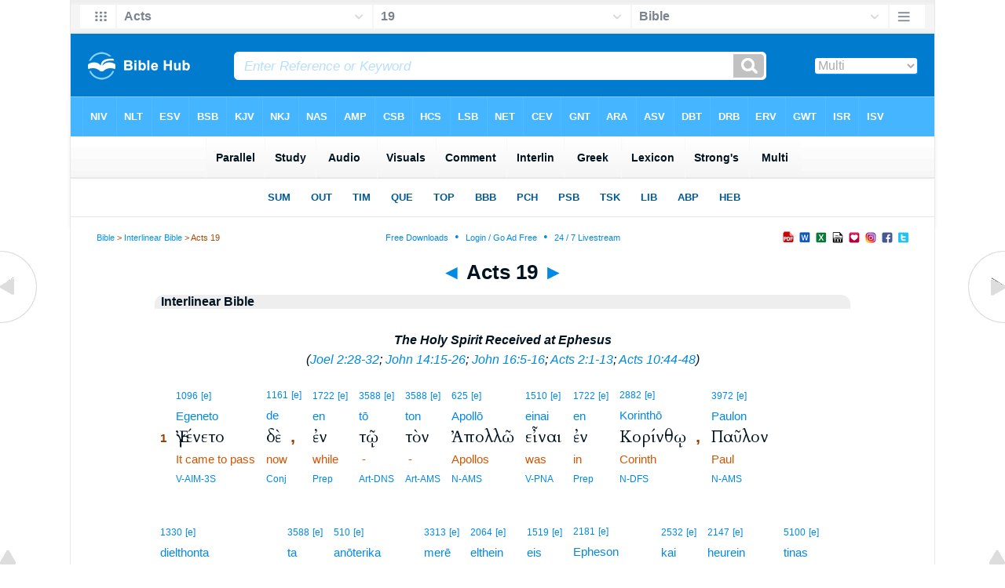

--- FILE ---
content_type: text/html
request_url: https://biblehub.com/interlinear/acts/19.htm
body_size: 56924
content:

<!DOCTYPE html PUBLIC "-//W3C//DTD XHTML 1.0 Transitional//EN" "//www.w3.org/TR/xhtml1/DTD/xhtml1-transitional.dtd"><html xmlns="//www.w3.org/1999/xhtml"><head><meta http-equiv="Content-Type" content="text/html; charset=utf-8" /><meta name="viewport" content="width=device-width, initial-scale=1"><title>Acts 19 Interlinear Bible</title><link href='//fonts.googleapis.com/css?family=Cardo&subset=greek-ext' rel='stylesheet' type='text/css'><link rel="stylesheet" href="/newint.css" type="text/css" media="Screen" /><link rel="stylesheet" href="/print.css" type="text/css" media="Print" /></head><body><div id="fx"><table width="100%" border="0" cellspacing="0" cellpadding="0" id="fx2"><tr><td><iframe width="100%" height="30" scrolling="no" src="../cmenus/acts/19.htm" align="left" frameborder="0"></iframe></td></tr></table></div><div id="blnk"></div><div align="center"><table width="100%" border="0" cellspacing="0" cellpadding="0" class="maintable"><tr><td><div id="fx5"><table width="100%" border="0" cellspacing="0" cellpadding="0" id="fx6"><tr><td><iframe width="100%" height="245" scrolling="no" src="//biblehu.com/bmint/acts/19-1.htm" frameborder="0"></iframe></td></tr></table></div></td></tr></table></div><div align="center"><table width="100%" border="0" cellspacing="0" cellpadding="0" class="maintable3"><tr><td><table width="100%" border="0" cellspacing="0" cellpadding="0" align="center" id="announce"><tr><td><div id="l1"><div id="breadcrumbs"><a href="//biblehub.com">Bible</a> > <a href="../">Interlinear Bible</a> > Acts 19</div><div id="anc"><iframe src="/anc.htm" width="100%" height="27" scrolling="no" frameborder="0"></iframe></div><div id="anc2"><table width="100%" border="0" cellspacing="0" cellpadding="0" align="center"><tr><td><iframe src="/anc2.htm" width="100%" height="27" scrolling="no" frameborder="0"></iframe></td></tr></table></div></div></td></tr></table><div id="movebox2"><table border="0" align="center" cellpadding="0" cellspacing="0"><tr><td><div id="topheading"><a href="../acts/18.htm" title="Acts 18">&#9668;</a> Acts 19 <a href="../acts/20.htm" title="Acts 20">&#9658;</a></div></td></tr></table></div><div align="center" class="maintable2"><table border="0" cellspacing="0" cellpadding="0" align="center"><tr><td><div id="leftbox"><div class="padleft"><div class="vheading">Interlinear Bible</div><div class="chap"><a name="1" id="1"></a><div class="hdg">The Holy Spirit Received at Ephesus<br /><div class="cross">(<a href="../joel/2.htm#28">Joel 2:28-32</a>; <a href="../john/14.htm#15">John 14:15-26</a>; <a href="../john/16.htm#5">John 16:5-16</a>; <a href="../acts/2.htm">Acts 2:1-13</a>; <a href="../acts/10.htm#44">Acts 10:44-48</a>)</div></div><table border="0" cellspacing="0" cellpadding="0"><tr><td><table class="tablefloat"><tr><td height="160" valign="middle" align="left"><span class="reftop3">1&nbsp;&nbsp;&nbsp;</span><span class="pos"><a href="/greek/1096.htm" title="Strong's Greek 1096: A prolongation and middle voice form of a primary verb; to cause to be, i.e. to become, used with great latitude.">1096</a></span>&nbsp;<span class="strongsnt2"><a href="/greek/strongs_1096.htm" title="Englishman's Greek Concordance">[e]</a></span><br><span class="reftrans">1&nbsp;&nbsp;&nbsp;</span><span class="translit"><a href="/greek/egeneto_1096.htm" title="Egeneto: A prolongation and middle voice form of a primary verb; to cause to be, i.e. to become, used with great latitude.">Egeneto</a></span><br><span class="refmain">1&nbsp;&nbsp;&nbsp;</span><span class="greek">Ἐγένετο</span><br><span class="refbot">1&nbsp;&nbsp;&nbsp;</span><span class="eng">It&nbsp;came&nbsp;to&nbsp;pass</span><br><span class="reftop2">1&nbsp;&nbsp;&nbsp;</span><span class="strongsnt2"><a href="/grammar/greek.htm" title="Verb - Aorist Indicative Middle - 3rd Person Singular">V-AIM-3S</a></span></td></tr></table><table class="tablefloat"><tr><td height="160" valign="middle" align="left"><span class="pos"><a href="/greek/1161.htm" title="Strong's Greek 1161: A primary particle; but, and, etc.">1161</a></span>&nbsp;<span class="strongsnt2"><a href="/greek/strongs_1161.htm" title="Englishman's Greek Concordance">[e]</a></span><br><span class="translit"><a href="/greek/de_1161.htm" title="de: A primary particle; but, and, etc.">de</a></span><br><span class="greek">δὲ</span><span class="punct">&nbsp;&nbsp;,</span><br><span class="eng">now</span><br><span class="strongsnt2"><a href="/grammar/greek.htm" title="Conjunction">Conj</a></span></td></tr></table><table class="tablefloat"><tr><td height="160" valign="middle" align="left"><span class="pos"><a href="/greek/1722.htm" title="Strong's Greek 1722: In, on, among. A primary preposition denoting position, and instrumentality, i.e. A relation of rest; "in, " at, on, by, etc.">1722</a></span>&nbsp;<span class="strongsnt2"><a href="/greek/strongs_1722.htm" title="Englishman's Greek Concordance">[e]</a></span><br><span class="translit"><a href="/greek/en_1722.htm" title="en: In, on, among. A primary preposition denoting position, and instrumentality, i.e. A relation of rest; "in, " at, on, by, etc.">en</a></span><br><span class="greek">ἐν</span><br><span class="eng">while</span><br><span class="strongsnt2"><a href="/grammar/greek.htm" title="Preposition">Prep</a></span></td></tr></table><table class="tablefloat"><tr><td height="160" valign="middle" align="left"><span class="pos"><a href="/greek/3588.htm" title="Strong's Greek 3588: The, the definite article. Including the feminine he, and the neuter to in all their inflections; the definite article; the.">3588</a></span>&nbsp;<span class="strongsnt2"><a href="/greek/strongs_3588.htm" title="Englishman's Greek Concordance">[e]</a></span><br><span class="translit"><a href="/greek/to__3588.htm" title="tō: The, the definite article. Including the feminine he, and the neuter to in all their inflections; the definite article; the.">tō</a></span><br><span class="greek">τῷ</span><br><span class="eng">&nbsp;-&nbsp;</span><br><span class="strongsnt2"><a href="/grammar/greek.htm" title="Article - Dative Neuter Singular">Art-DNS</a></span></td></tr></table><table class="tablefloat"><tr><td height="160" valign="middle" align="left"><span class="pos"><a href="/greek/3588.htm" title="Strong's Greek 3588: The, the definite article. Including the feminine he, and the neuter to in all their inflections; the definite article; the.">3588</a></span>&nbsp;<span class="strongsnt2"><a href="/greek/strongs_3588.htm" title="Englishman's Greek Concordance">[e]</a></span><br><span class="translit"><a href="/greek/ton_3588.htm" title="ton: The, the definite article. Including the feminine he, and the neuter to in all their inflections; the definite article; the.">ton</a></span><br><span class="greek">τὸν</span><br><span class="eng">&nbsp;-&nbsp;</span><br><span class="strongsnt2"><a href="/grammar/greek.htm" title="Article - Accusative Masculine Singular">Art-AMS</a></span></td></tr></table><table class="tablefloat"><tr><td height="160" valign="middle" align="left"><span class="pos"><a href="/greek/625.htm" title="Strong's Greek 625: Apollos, a Jew of Alexandria. Probably from the same as Apollonia; Apollos, an Israelite.">625</a></span>&nbsp;<span class="strongsnt2"><a href="/greek/strongs_625.htm" title="Englishman's Greek Concordance">[e]</a></span><br><span class="translit"><a href="/greek/apollo__625.htm" title="Apollō: Apollos, a Jew of Alexandria. Probably from the same as Apollonia; Apollos, an Israelite.">Apollō</a></span><br><span class="greek">Ἀπολλῶ</span><br><span class="eng">Apollos</span><br><span class="strongsnt2"><a href="/grammar/greek.htm" title="Noun - Accusative Masculine Singular">N-AMS</a></span></td></tr></table><table class="tablefloat"><tr><td height="160" valign="middle" align="left"><span class="pos"><a href="/greek/1510.htm" title="Strong's Greek 1510: I am, exist. The first person singular present indicative; a prolonged form of a primary and defective verb; I exist.">1510</a></span>&nbsp;<span class="strongsnt2"><a href="/greek/strongs_1510.htm" title="Englishman's Greek Concordance">[e]</a></span><br><span class="translit"><a href="/greek/einai_1510.htm" title="einai: I am, exist. The first person singular present indicative; a prolonged form of a primary and defective verb; I exist.">einai</a></span><br><span class="greek">εἶναι</span><br><span class="eng">was</span><br><span class="strongsnt2"><a href="/grammar/greek.htm" title="Verb - Present Infinitive Active">V-PNA</a></span></td></tr></table><table class="tablefloat"><tr><td height="160" valign="middle" align="left"><span class="pos"><a href="/greek/1722.htm" title="Strong's Greek 1722: In, on, among. A primary preposition denoting position, and instrumentality, i.e. A relation of rest; "in, " at, on, by, etc.">1722</a></span>&nbsp;<span class="strongsnt2"><a href="/greek/strongs_1722.htm" title="Englishman's Greek Concordance">[e]</a></span><br><span class="translit"><a href="/greek/en_1722.htm" title="en: In, on, among. A primary preposition denoting position, and instrumentality, i.e. A relation of rest; "in, " at, on, by, etc.">en</a></span><br><span class="greek">ἐν</span><br><span class="eng">in</span><br><span class="strongsnt2"><a href="/grammar/greek.htm" title="Preposition">Prep</a></span></td></tr></table><table class="tablefloat"><tr><td height="160" valign="middle" align="left"><span class="pos"><a href="/greek/2882.htm" title="Strong's Greek 2882: Corinthus, a city of Greece.">2882</a></span>&nbsp;<span class="strongsnt2"><a href="/greek/strongs_2882.htm" title="Englishman's Greek Concordance">[e]</a></span><br><span class="translit"><a href="/greek/korintho__2882.htm" title="Korinthō: Corinthus, a city of Greece.">Korinthō</a></span><br><span class="greek">Κορίνθῳ</span><span class="punct">&nbsp;&nbsp;,</span><br><span class="eng">Corinth</span><br><span class="strongsnt2"><a href="/grammar/greek.htm" title="Noun - Dative Feminine Singular">N-DFS</a></span></td></tr></table><table class="tablefloat"><tr><td height="160" valign="middle" align="left"><span class="pos"><a href="/greek/3972.htm" title="Strong's Greek 3972: Paul, Paulus. Of Latin origin; Paulus, the name of a Roman and of an apostle.">3972</a></span>&nbsp;<span class="strongsnt2"><a href="/greek/strongs_3972.htm" title="Englishman's Greek Concordance">[e]</a></span><br><span class="translit"><a href="/greek/paulon_3972.htm" title="Paulon: Paul, Paulus. Of Latin origin; Paulus, the name of a Roman and of an apostle.">Paulon</a></span><br><span class="greek">Παῦλον</span><br><span class="eng">Paul</span><br><span class="strongsnt2"><a href="/grammar/greek.htm" title="Noun - Accusative Masculine Singular">N-AMS</a></span></td></tr></table><table class="tablefloat"><tr><td height="160" valign="middle" align="left"><span class="pos"><a href="/greek/1330.htm" title="Strong's Greek 1330: To pass through, spread (as a report). From dia and erchomai; to traverse.">1330</a></span>&nbsp;<span class="strongsnt2"><a href="/greek/strongs_1330.htm" title="Englishman's Greek Concordance">[e]</a></span><br><span class="translit"><a href="/greek/dielthonta_1330.htm" title="dielthonta: To pass through, spread (as a report). From dia and erchomai; to traverse.">dielthonta</a></span><br><span class="greek">διελθόντα</span><br><span class="eng">having&nbsp;passed&nbsp;through</span><br><span class="strongsnt2"><a href="/grammar/greek.htm" title="Verb - Aorist Participle Active - Accusative Masculine Singular">V-APA-AMS</a></span></td></tr></table><table class="tablefloat"><tr><td height="160" valign="middle" align="left"><span class="pos"><a href="/greek/3588.htm" title="Strong's Greek 3588: The, the definite article. Including the feminine he, and the neuter to in all their inflections; the definite article; the.">3588</a></span>&nbsp;<span class="strongsnt2"><a href="/greek/strongs_3588.htm" title="Englishman's Greek Concordance">[e]</a></span><br><span class="translit"><a href="/greek/ta_3588.htm" title="ta: The, the definite article. Including the feminine he, and the neuter to in all their inflections; the definite article; the.">ta</a></span><br><span class="greek">τὰ</span><br><span class="eng">the</span><br><span class="strongsnt2"><a href="/grammar/greek.htm" title="Article - Accusative Neuter Plural">Art-ANP</a></span></td></tr></table><table class="tablefloat"><tr><td height="160" valign="middle" align="left"><span class="pos"><a href="/greek/510.htm" title="Strong's Greek 510: Upper, higher-lying, inland. From anoteros; superior, i.e. more remote.">510</a></span>&nbsp;<span class="strongsnt2"><a href="/greek/strongs_510.htm" title="Englishman's Greek Concordance">[e]</a></span><br><span class="translit"><a href="/greek/ano_terika_510.htm" title="anōterika: Upper, higher-lying, inland. From anoteros; superior, i.e. more remote.">anōterika</a></span><br><span class="greek">ἀνωτερικὰ</span><br><span class="eng">upper</span><br><span class="strongsnt2"><a href="/grammar/greek.htm" title="Adjective - Accusative Neuter Plural">Adj-ANP</a></span></td></tr></table><table class="tablefloat"><tr><td height="160" valign="middle" align="left"><span class="pos"><a href="/greek/3313.htm" title="Strong's Greek 3313: A part, portion, share. From an obsolete but more primary form of meiromai; a division or share.">3313</a></span>&nbsp;<span class="strongsnt2"><a href="/greek/strongs_3313.htm" title="Englishman's Greek Concordance">[e]</a></span><br><span class="translit"><a href="/greek/mere__3313.htm" title="merē: A part, portion, share. From an obsolete but more primary form of meiromai; a division or share.">merē</a></span><br><span class="greek">μέρη</span><br><span class="eng">parts</span><br><span class="strongsnt2"><a href="/grammar/greek.htm" title="Noun - Accusative Neuter Plural">N-ANP</a></span></td></tr></table><table class="tablefloat"><tr><td height="160" valign="middle" align="left"><span class="pos"><a href="/greek/2064.htm" title="Strong's Greek 2064: To come, go. ">2064</a></span>&nbsp;<span class="strongsnt2"><a href="/greek/strongs_2064.htm" title="Englishman's Greek Concordance">[e]</a></span><br><span class="translit"><a href="/greek/elthein_2064.htm" title="elthein: To come, go. ">elthein</a></span><br><span class="greek">ἐλθεῖν</span><br><span class="eng">to&nbsp;come</span><br><span class="strongsnt2"><a href="/grammar/greek.htm" title="Verb - Aorist Infinitive Active">V-ANA</a></span></td></tr></table><table class="tablefloat"><tr><td height="160" valign="middle" align="left"><span class="pos"><a href="/greek/1519.htm" title="Strong's Greek 1519: A primary preposition; to or into, of place, time, or purpose; also in adverbial phrases.">1519</a></span>&nbsp;<span class="strongsnt2"><a href="/greek/strongs_1519.htm" title="Englishman's Greek Concordance">[e]</a></span><br><span class="translit"><a href="/greek/eis_1519.htm" title="eis: A primary preposition; to or into, of place, time, or purpose; also in adverbial phrases.">eis</a></span><br><span class="greek">εἰς</span><br><span class="eng">to</span><br><span class="strongsnt2"><a href="/grammar/greek.htm" title="Preposition">Prep</a></span></td></tr></table><table class="tablefloat"><tr><td height="160" valign="middle" align="left"><span class="pos"><a href="/greek/2181.htm" title="Strong's Greek 2181: Ephesus, a coast city, capital of the Roman province Asia. Probably of foreign origin; Ephesus, a city of Asia Minor.">2181</a></span>&nbsp;<span class="strongsnt2"><a href="/greek/strongs_2181.htm" title="Englishman's Greek Concordance">[e]</a></span><br><span class="translit"><a href="/greek/epheson_2181.htm" title="Epheson: Ephesus, a coast city, capital of the Roman province Asia. Probably of foreign origin; Ephesus, a city of Asia Minor.">Epheson</a></span><br><span class="greek">Ἔφεσον</span><span class="punct">&nbsp;&nbsp;,</span><br><span class="eng">Ephesus</span><br><span class="strongsnt2"><a href="/grammar/greek.htm" title="Noun - Accusative Feminine Singular">N-AFS</a></span></td></tr></table><table class="tablefloat"><tr><td height="160" valign="middle" align="left"><span class="pos"><a href="/greek/2532.htm" title="Strong's Greek 2532: And, even, also, namely. ">2532</a></span>&nbsp;<span class="strongsnt2"><a href="/greek/strongs_2532.htm" title="Englishman's Greek Concordance">[e]</a></span><br><span class="translit"><a href="/greek/kai_2532.htm" title="kai: And, even, also, namely. ">kai</a></span><br><span class="greek">καὶ</span><br><span class="eng">and</span><br><span class="strongsnt2"><a href="/grammar/greek.htm" title="Conjunction">Conj</a></span></td></tr></table><table class="tablefloat"><tr><td height="160" valign="middle" align="left"><span class="pos"><a href="/greek/2147.htm" title="Strong's Greek 2147: A prolonged form of a primary heuro, which heureo is used for it in all the tenses except the present and imperfect to find.">2147</a></span>&nbsp;<span class="strongsnt2"><a href="/greek/strongs_2147.htm" title="Englishman's Greek Concordance">[e]</a></span><br><span class="translit"><a href="/greek/heurein_2147.htm" title="heurein: A prolonged form of a primary heuro, which heureo is used for it in all the tenses except the present and imperfect to find.">heurein</a></span><br><span class="greek">εὑρεῖν</span><br><span class="eng">having&nbsp;found</span><br><span class="strongsnt2"><a href="/grammar/greek.htm" title="Verb - Aorist Infinitive Active">V-ANA</a></span></td></tr></table><table class="tablefloat"><tr><td height="160" valign="middle" align="left"><span class="pos"><a href="/greek/5100.htm" title="Strong's Greek 5100: Any one, some one, a certain one or thing. An enclitic indefinite pronoun; some or any person or object.">5100</a></span>&nbsp;<span class="strongsnt2"><a href="/greek/strongs_5100.htm" title="Englishman's Greek Concordance">[e]</a></span><br><span class="translit"><a href="/greek/tinas_5100.htm" title="tinas: Any one, some one, a certain one or thing. An enclitic indefinite pronoun; some or any person or object.">tinas</a></span><br><span class="greek">τινας</span><br><span class="eng">certain</span><br><span class="strongsnt2"><a href="/grammar/greek.htm" title="Interrogative / Indefinite Pronoun - Accusative Masculine Plural">IPro-AMP</a></span></td></tr></table><table class="tablefloat"><tr><td height="160" valign="middle" align="left"><span class="pos"><a href="/greek/3101.htm" title="Strong's Greek 3101: A learner, disciple, pupil. From manthano; a learner, i.e. Pupil.">3101</a></span>&nbsp;<span class="strongsnt2"><a href="/greek/strongs_3101.htm" title="Englishman's Greek Concordance">[e]</a></span><br><span class="translit"><a href="/greek/mathe_tas_3101.htm" title="mathētas: A learner, disciple, pupil. From manthano; a learner, i.e. Pupil.">mathētas</a></span><br><span class="greek">μαθητάς</span><span class="punct">&nbsp;&nbsp;,</span><br><span class="eng">disciples</span><br><span class="strongsnt2"><a href="/grammar/greek.htm" title="Noun - Accusative Masculine Plural">N-AMP</a></span></td></tr></table>
<table class="tablefloat"><tr><td height="160" valign="middle" align="left"><span class="reftop3">2&nbsp;&nbsp;&nbsp;</span><span class="pos"><a href="/greek/2036.htm" title="Strong's Greek 2036: Answer, bid, bring word, command. A primary verb; to speak or say.">2036</a></span>&nbsp;<span class="strongsnt2"><a href="/greek/strongs_2036.htm" title="Englishman's Greek Concordance">[e]</a></span><br><span class="reftrans">2&nbsp;&nbsp;&nbsp;</span><span class="translit"><a href="/greek/eipen_2036.htm" title="eipen: Answer, bid, bring word, command. A primary verb; to speak or say.">eipen</a></span><br><span class="refmain">2&nbsp;&nbsp;&nbsp;</span><span class="greek">εἶπέν</span><br><span class="refbot">2&nbsp;&nbsp;&nbsp;</span><span class="eng">he&nbsp;said</span><br><span class="reftop2">2&nbsp;&nbsp;&nbsp;</span><span class="strongsnt2"><a href="/grammar/greek.htm" title="Verb - Aorist Indicative Active - 3rd Person Singular">V-AIA-3S</a></span></td></tr></table><table class="tablefloat"><tr><td height="160" valign="middle" align="left"><span class="pos"><a href="/greek/5037.htm" title="Strong's Greek 5037: And, both. A primary particle of connection or addition; both or also.">5037</a></span>&nbsp;<span class="strongsnt2"><a href="/greek/strongs_5037.htm" title="Englishman's Greek Concordance">[e]</a></span><br><span class="translit"><a href="/greek/te_5037.htm" title="te: And, both. A primary particle of connection or addition; both or also.">te</a></span><br><span class="greek">τε</span><br><span class="eng">also</span><br><span class="strongsnt2"><a href="/grammar/greek.htm" title="Conjunction">Conj</a></span></td></tr></table><table class="tablefloat"><tr><td height="160" valign="middle" align="left"><span class="pos"><a href="/greek/4314.htm" title="Strong's Greek 4314: To, towards, with. A strengthened form of pro; a preposition of direction; forward to, i.e. Toward.">4314</a></span>&nbsp;<span class="strongsnt2"><a href="/greek/strongs_4314.htm" title="Englishman's Greek Concordance">[e]</a></span><br><span class="translit"><a href="/greek/pros_4314.htm" title="pros: To, towards, with. A strengthened form of pro; a preposition of direction; forward to, i.e. Toward.">pros</a></span><br><span class="greek">πρὸς</span><br><span class="eng">to</span><br><span class="strongsnt2"><a href="/grammar/greek.htm" title="Preposition">Prep</a></span></td></tr></table><table class="tablefloat"><tr><td height="160" valign="middle" align="left"><span class="pos"><a href="/greek/846.htm" title="Strong's Greek 846: He, she, it, they, them, same. From the particle au; the reflexive pronoun self, used of the third person, and of the other persons.">846</a></span>&nbsp;<span class="strongsnt2"><a href="/greek/strongs_846.htm" title="Englishman's Greek Concordance">[e]</a></span><br><span class="translit"><a href="/greek/autous_846.htm" title="autous: He, she, it, they, them, same. From the particle au; the reflexive pronoun self, used of the third person, and of the other persons.">autous</a></span><br><span class="greek">αὐτούς</span><span class="punct">&nbsp;&nbsp;,</span><br><span class="eng">them</span><br><span class="strongsnt2"><a href="/grammar/greek.htm" title="Personal / Possessive Pronoun - Accusative Masculine 3rd Person Plural">PPro-AM3P</a></span></td></tr></table><table class="tablefloat"><tr><td height="160" valign="middle" align="left"><span class="pos"><a href="/greek/1487.htm" title="Strong's Greek 1487: If. A primary particle of conditionality; if, whether, that, etc.">1487</a></span>&nbsp;<span class="strongsnt2"><a href="/greek/strongs_1487.htm" title="Englishman's Greek Concordance">[e]</a></span><br><span class="translit"><a href="/greek/ei_1487.htm" title="Ei: If. A primary particle of conditionality; if, whether, that, etc.">Ei</a></span><br><span class="greek">Εἰ</span><br><span class="eng">If</span><br><span class="strongsnt2"><a href="/grammar/greek.htm" title="Conjunction">Conj</a></span></td></tr></table><table class="tablefloat"><tr><td height="160" valign="middle" align="left"><span class="pos"><a href="/greek/4151.htm" title="Strong's Greek 4151: Wind, breath, spirit. ">4151</a></span>&nbsp;<span class="strongsnt2"><a href="/greek/strongs_4151.htm" title="Englishman's Greek Concordance">[e]</a></span><br><span class="translit"><a href="/greek/pneuma_4151.htm" title="Pneuma: Wind, breath, spirit. ">Pneuma</a></span><br><span class="greek">Πνεῦμα</span><br><span class="eng">[the]&nbsp;Spirit</span><br><span class="strongsnt2"><a href="/grammar/greek.htm" title="Noun - Accusative Neuter Singular">N-ANS</a></span></td></tr></table><table class="tablefloat"><tr><td height="160" valign="middle" align="left"><span class="pos"><a href="/greek/40.htm" title="Strong's Greek 40: Set apart by (or for) God, holy, sacred. From hagos; sacred.">40</a></span>&nbsp;<span class="strongsnt2"><a href="/greek/strongs_40.htm" title="Englishman's Greek Concordance">[e]</a></span><br><span class="translit"><a href="/greek/hagion_40.htm" title="Hagion: Set apart by (or for) God, holy, sacred. From hagos; sacred.">Hagion</a></span><br><span class="greek">Ἅγιον</span><br><span class="eng">Holy</span><br><span class="strongsnt2"><a href="/grammar/greek.htm" title="Adjective - Accusative Neuter Singular">Adj-ANS</a></span></td></tr></table><table class="tablefloat"><tr><td height="160" valign="middle" align="left"><span class="pos"><a href="/greek/2983.htm" title="Strong's Greek 2983: (a) I receive, get, (b) I take, lay hold of. ">2983</a></span>&nbsp;<span class="strongsnt2"><a href="/greek/strongs_2983.htm" title="Englishman's Greek Concordance">[e]</a></span><br><span class="translit"><a href="/greek/elabete_2983.htm" title="elabete: (a) I receive, get, (b) I take, lay hold of. ">elabete</a></span><br><span class="greek">ἐλάβετε</span><span class="punct">&nbsp;&nbsp;,</span><br><span class="eng">did&nbsp;you&nbsp;receive</span><br><span class="strongsnt2"><a href="/grammar/greek.htm" title="Verb - Aorist Indicative Active - 2nd Person Plural">V-AIA-2P</a></span></td></tr></table><table class="tablefloat"><tr><td height="160" valign="middle" align="left"><span class="pos"><a href="/greek/4100.htm" title="Strong's Greek 4100: From pistis; to have faith, i.e. Credit; by implication, to entrust.">4100</a></span>&nbsp;<span class="strongsnt2"><a href="/greek/strongs_4100.htm" title="Englishman's Greek Concordance">[e]</a></span><br><span class="translit"><a href="/greek/pisteusantes_4100.htm" title="pisteusantes: From pistis; to have faith, i.e. Credit; by implication, to entrust.">pisteusantes</a></span><br><span class="greek">πιστεύσαντες</span><span class="punct">&nbsp;&nbsp;?</span><br><span class="eng">having&nbsp;believed</span><br><span class="strongsnt2"><a href="/grammar/greek.htm" title="Verb - Aorist Participle Active - Nominative Masculine Plural">V-APA-NMP</a></span></td></tr></table><table class="tablefloat"><tr><td height="160" valign="middle" align="left"><span class="pos"><a href="/greek/3588.htm" title="Strong's Greek 3588: The, the definite article. Including the feminine he, and the neuter to in all their inflections; the definite article; the.">3588</a></span>&nbsp;<span class="strongsnt2"><a href="/greek/strongs_3588.htm" title="Englishman's Greek Concordance">[e]</a></span><br><span class="translit"><a href="/greek/hoi_3588.htm" title="Hoi: The, the definite article. Including the feminine he, and the neuter to in all their inflections; the definite article; the.">Hoi</a></span><br><span class="greek">Οἱ</span><br><span class="eng">&nbsp;-&nbsp;</span><br><span class="strongsnt2"><a href="/grammar/greek.htm" title="Article - Nominative Masculine Plural">Art-NMP</a></span></td></tr></table><table class="tablefloat"><tr><td height="160" valign="middle" align="left"><span class="pos"><a href="/greek/1161.htm" title="Strong's Greek 1161: A primary particle; but, and, etc.">1161</a></span>&nbsp;<span class="strongsnt2"><a href="/greek/strongs_1161.htm" title="Englishman's Greek Concordance">[e]</a></span><br><span class="translit"><a href="/greek/de_1161.htm" title="de: A primary particle; but, and, etc.">de</a></span><br><span class="greek">δὲ</span><br><span class="eng">And&nbsp;[they&nbsp;said]</span><br><span class="strongsnt2"><a href="/grammar/greek.htm" title="Conjunction">Conj</a></span></td></tr></table><table class="tablefloat"><tr><td height="160" valign="middle" align="left"><span class="pos"><a href="/greek/4314.htm" title="Strong's Greek 4314: To, towards, with. A strengthened form of pro; a preposition of direction; forward to, i.e. Toward.">4314</a></span>&nbsp;<span class="strongsnt2"><a href="/greek/strongs_4314.htm" title="Englishman's Greek Concordance">[e]</a></span><br><span class="translit"><a href="/greek/pros_4314.htm" title="pros: To, towards, with. A strengthened form of pro; a preposition of direction; forward to, i.e. Toward.">pros</a></span><br><span class="greek">πρὸς</span><br><span class="eng">to</span><br><span class="strongsnt2"><a href="/grammar/greek.htm" title="Preposition">Prep</a></span></td></tr></table><table class="tablefloat"><tr><td height="160" valign="middle" align="left"><span class="pos"><a href="/greek/846.htm" title="Strong's Greek 846: He, she, it, they, them, same. From the particle au; the reflexive pronoun self, used of the third person, and of the other persons.">846</a></span>&nbsp;<span class="strongsnt2"><a href="/greek/strongs_846.htm" title="Englishman's Greek Concordance">[e]</a></span><br><span class="translit"><a href="/greek/auton_846.htm" title="auton: He, she, it, they, them, same. From the particle au; the reflexive pronoun self, used of the third person, and of the other persons.">auton</a></span><br><span class="greek">αὐτόν</span><span class="punct">&nbsp;&nbsp;,</span><br><span class="eng">him</span><br><span class="strongsnt2"><a href="/grammar/greek.htm" title="Personal / Possessive Pronoun - Accusative Masculine 3rd Person Singular">PPro-AM3S</a></span></td></tr></table><table class="tablefloat"><tr><td height="160" valign="middle" align="left"><span class="pos"><a href="/greek/235.htm" title="Strong's Greek 235: But, except, however. Neuter plural of allos; properly, other things, i.e. contrariwise.">235</a></span>&nbsp;<span class="strongsnt2"><a href="/greek/strongs_235.htm" title="Englishman's Greek Concordance">[e]</a></span><br><span class="translit"><a href="/greek/all’_235.htm" title="All’: But, except, however. Neuter plural of allos; properly, other things, i.e. contrariwise.">All’</a></span><br><span class="greek">Ἀλλ’</span><br><span class="eng">But</span><br><span class="strongsnt2"><a href="/grammar/greek.htm" title="Conjunction">Conj</a></span></td></tr></table><table class="tablefloat"><tr><td height="160" valign="middle" align="left"><span class="pos"><a href="/greek/3761.htm" title="Strong's Greek 3761: Neither, nor, not even, and not. From ou and de; not however, i.e. Neither, nor, not even.">3761</a></span>&nbsp;<span class="strongsnt2"><a href="/greek/strongs_3761.htm" title="Englishman's Greek Concordance">[e]</a></span><br><span class="translit"><a href="/greek/oud’_3761.htm" title="oud’: Neither, nor, not even, and not. From ou and de; not however, i.e. Neither, nor, not even.">oud’</a></span><br><span class="greek">οὐδ’</span><br><span class="eng">not&nbsp;even</span><br><span class="strongsnt2"><a href="/grammar/greek.htm" title="Adverb">Adv</a></span></td></tr></table><table class="tablefloat"><tr><td height="160" valign="middle" align="left"><span class="pos"><a href="/greek/1487.htm" title="Strong's Greek 1487: If. A primary particle of conditionality; if, whether, that, etc.">1487</a></span>&nbsp;<span class="strongsnt2"><a href="/greek/strongs_1487.htm" title="Englishman's Greek Concordance">[e]</a></span><br><span class="translit"><a href="/greek/ei_1487.htm" title="ei: If. A primary particle of conditionality; if, whether, that, etc.">ei</a></span><br><span class="greek">εἰ</span><br><span class="eng">that&nbsp;[a]</span><br><span class="strongsnt2"><a href="/grammar/greek.htm" title="Conjunction">Conj</a></span></td></tr></table><table class="tablefloat"><tr><td height="160" valign="middle" align="left"><span class="pos"><a href="/greek/4151.htm" title="Strong's Greek 4151: Wind, breath, spirit. ">4151</a></span>&nbsp;<span class="strongsnt2"><a href="/greek/strongs_4151.htm" title="Englishman's Greek Concordance">[e]</a></span><br><span class="translit"><a href="/greek/pneuma_4151.htm" title="Pneuma: Wind, breath, spirit. ">Pneuma</a></span><br><span class="greek">Πνεῦμα</span><br><span class="eng">Spirit</span><br><span class="strongsnt2"><a href="/grammar/greek.htm" title="Noun - Nominative Neuter Singular">N-NNS</a></span></td></tr></table><table class="tablefloat"><tr><td height="160" valign="middle" align="left"><span class="pos"><a href="/greek/40.htm" title="Strong's Greek 40: Set apart by (or for) God, holy, sacred. From hagos; sacred.">40</a></span>&nbsp;<span class="strongsnt2"><a href="/greek/strongs_40.htm" title="Englishman's Greek Concordance">[e]</a></span><br><span class="translit"><a href="/greek/hagion_40.htm" title="Hagion: Set apart by (or for) God, holy, sacred. From hagos; sacred.">Hagion</a></span><br><span class="greek">Ἅγιον</span><br><span class="eng">Holy</span><br><span class="strongsnt2"><a href="/grammar/greek.htm" title="Adjective - Nominative Neuter Singular">Adj-NNS</a></span></td></tr></table><table class="tablefloat"><tr><td height="160" valign="middle" align="left"><span class="pos"><a href="/greek/1510.htm" title="Strong's Greek 1510: I am, exist. The first person singular present indicative; a prolonged form of a primary and defective verb; I exist.">1510</a></span>&nbsp;<span class="strongsnt2"><a href="/greek/strongs_1510.htm" title="Englishman's Greek Concordance">[e]</a></span><br><span class="translit"><a href="/greek/estin_1510.htm" title="estin: I am, exist. The first person singular present indicative; a prolonged form of a primary and defective verb; I exist.">estin</a></span><br><span class="greek">ἔστιν</span><span class="punct">&nbsp;&nbsp;,</span><br><span class="eng">there&nbsp;is</span><br><span class="strongsnt2"><a href="/grammar/greek.htm" title="Verb - Present Indicative Active - 3rd Person Singular">V-PIA-3S</a></span></td></tr></table><table class="tablefloat"><tr><td height="160" valign="middle" align="left"><span class="pos"><a href="/greek/191.htm" title="Strong's Greek 191: To hear, listen, comprehend by hearing; pass: is heard, reported. A primary verb; to hear.">191</a></span>&nbsp;<span class="strongsnt2"><a href="/greek/strongs_191.htm" title="Englishman's Greek Concordance">[e]</a></span><br><span class="translit"><a href="/greek/e_kousamen_191.htm" title="ēkousamen: To hear, listen, comprehend by hearing; pass: is heard, reported. A primary verb; to hear.">ēkousamen</a></span><br><span class="greek">ἠκούσαμεν</span><span class="punct">&nbsp;&nbsp;.</span><br><span class="eng">did&nbsp;we&nbsp;hear</span><br><span class="strongsnt2"><a href="/grammar/greek.htm" title="Verb - Aorist Indicative Active - 1st Person Plural">V-AIA-1P</a></span></td></tr></table>
<table class="tablefloat"><tr><td height="160" valign="middle" align="left"><span class="reftop3">3&nbsp;&nbsp;&nbsp;</span><span class="pos"><a href="/greek/2036.htm" title="Strong's Greek 2036: Answer, bid, bring word, command. A primary verb; to speak or say.">2036</a></span>&nbsp;<span class="strongsnt2"><a href="/greek/strongs_2036.htm" title="Englishman's Greek Concordance">[e]</a></span><br><span class="reftrans">3&nbsp;&nbsp;&nbsp;</span><span class="translit"><a href="/greek/eipen_2036.htm" title="Eipen: Answer, bid, bring word, command. A primary verb; to speak or say.">Eipen</a></span><br><span class="refmain">3&nbsp;&nbsp;&nbsp;</span><span class="greek">Εἶπέν</span><br><span class="refbot">3&nbsp;&nbsp;&nbsp;</span><span class="eng">He&nbsp;said</span><br><span class="reftop2">3&nbsp;&nbsp;&nbsp;</span><span class="strongsnt2"><a href="/grammar/greek.htm" title="Verb - Aorist Indicative Active - 3rd Person Singular">V-AIA-3S</a></span></td></tr></table><table class="tablefloat"><tr><td height="160" valign="middle" align="left"><span class="pos"><a href="/greek/5037.htm" title="Strong's Greek 5037: And, both. A primary particle of connection or addition; both or also.">5037</a></span>&nbsp;<span class="strongsnt2"><a href="/greek/strongs_5037.htm" title="Englishman's Greek Concordance">[e]</a></span><br><span class="translit"><a href="/greek/te_5037.htm" title="te: And, both. A primary particle of connection or addition; both or also.">te</a></span><br><span class="greek">τε</span><span class="punct">&nbsp;&nbsp;,</span><br><span class="eng">then</span><br><span class="strongsnt2"><a href="/grammar/greek.htm" title="Conjunction">Conj</a></span></td></tr></table><table class="tablefloat"><tr><td height="160" valign="middle" align="left"><span class="pos"><a href="/greek/1519.htm" title="Strong's Greek 1519: A primary preposition; to or into, of place, time, or purpose; also in adverbial phrases.">1519</a></span>&nbsp;<span class="strongsnt2"><a href="/greek/strongs_1519.htm" title="Englishman's Greek Concordance">[e]</a></span><br><span class="translit"><a href="/greek/eis_1519.htm" title="Eis: A primary preposition; to or into, of place, time, or purpose; also in adverbial phrases.">Eis</a></span><br><span class="greek">Εἰς</span><br><span class="eng">Into</span><br><span class="strongsnt2"><a href="/grammar/greek.htm" title="Preposition">Prep</a></span></td></tr></table><table class="tablefloat"><tr><td height="160" valign="middle" align="left"><span class="pos"><a href="/greek/5101.htm" title="Strong's Greek 5101: Who, which, what, why. Probably emphatic of tis; an interrogative pronoun, who, which or what.">5101</a></span>&nbsp;<span class="strongsnt2"><a href="/greek/strongs_5101.htm" title="Englishman's Greek Concordance">[e]</a></span><br><span class="translit"><a href="/greek/ti_5101.htm" title="ti: Who, which, what, why. Probably emphatic of tis; an interrogative pronoun, who, which or what.">ti</a></span><br><span class="greek">τί</span><br><span class="eng">what</span><br><span class="strongsnt2"><a href="/grammar/greek.htm" title="Interrogative / Indefinite Pronoun - Accusative Neuter Singular">IPro-ANS</a></span></td></tr></table><table class="tablefloat"><tr><td height="160" valign="middle" align="left"><span class="pos"><a href="/greek/3767.htm" title="Strong's Greek 3767: Therefore, then. Apparently a primary word; certainly, or accordingly.">3767</a></span>&nbsp;<span class="strongsnt2"><a href="/greek/strongs_3767.htm" title="Englishman's Greek Concordance">[e]</a></span><br><span class="translit"><a href="/greek/oun_3767.htm" title="oun: Therefore, then. Apparently a primary word; certainly, or accordingly.">oun</a></span><br><span class="greek">οὖν</span><br><span class="eng">then</span><br><span class="strongsnt2"><a href="/grammar/greek.htm" title="Conjunction">Conj</a></span></td></tr></table><table class="tablefloat"><tr><td height="160" valign="middle" align="left"><span class="pos"><a href="/greek/907.htm" title="Strong's Greek 907: Lit: I dip, submerge, but specifically of ceremonial dipping; I baptize. ">907</a></span>&nbsp;<span class="strongsnt2"><a href="/greek/strongs_907.htm" title="Englishman's Greek Concordance">[e]</a></span><br><span class="translit"><a href="/greek/ebaptisthe_te_907.htm" title="ebaptisthēte: Lit: I dip, submerge, but specifically of ceremonial dipping; I baptize. ">ebaptisthēte</a></span><br><span class="greek">ἐβαπτίσθητε</span><span class="punct">&nbsp;&nbsp;?</span><br><span class="eng">were&nbsp;you&nbsp;baptized</span><br><span class="strongsnt2"><a href="/grammar/greek.htm" title="Verb - Aorist Indicative Passive - 2nd Person Plural">V-AIP-2P</a></span></td></tr></table><table class="tablefloat"><tr><td height="160" valign="middle" align="left"><span class="pos"><a href="/greek/3588.htm" title="Strong's Greek 3588: The, the definite article. Including the feminine he, and the neuter to in all their inflections; the definite article; the.">3588</a></span>&nbsp;<span class="strongsnt2"><a href="/greek/strongs_3588.htm" title="Englishman's Greek Concordance">[e]</a></span><br><span class="translit"><a href="/greek/hoi_3588.htm" title="Hoi: The, the definite article. Including the feminine he, and the neuter to in all their inflections; the definite article; the.">Hoi</a></span><br><span class="greek">Οἱ</span><br><span class="eng">&nbsp;-&nbsp;</span><br><span class="strongsnt2"><a href="/grammar/greek.htm" title="Article - Nominative Masculine Plural">Art-NMP</a></span></td></tr></table><table class="tablefloat"><tr><td height="160" valign="middle" align="left"><span class="pos"><a href="/greek/1161.htm" title="Strong's Greek 1161: A primary particle; but, and, etc.">1161</a></span>&nbsp;<span class="strongsnt2"><a href="/greek/strongs_1161.htm" title="Englishman's Greek Concordance">[e]</a></span><br><span class="translit"><a href="/greek/de_1161.htm" title="de: A primary particle; but, and, etc.">de</a></span><br><span class="greek">δὲ</span><br><span class="eng">And</span><br><span class="strongsnt2"><a href="/grammar/greek.htm" title="Conjunction">Conj</a></span></td></tr></table><table class="tablefloat"><tr><td height="160" valign="middle" align="left"><span class="pos"><a href="/greek/2036.htm" title="Strong's Greek 2036: Answer, bid, bring word, command. A primary verb; to speak or say.">2036</a></span>&nbsp;<span class="strongsnt2"><a href="/greek/strongs_2036.htm" title="Englishman's Greek Concordance">[e]</a></span><br><span class="translit"><a href="/greek/eipan_2036.htm" title="eipan: Answer, bid, bring word, command. A primary verb; to speak or say.">eipan</a></span><br><span class="greek">εἶπαν</span><span class="punct">&nbsp;&nbsp;,</span><br><span class="eng">they&nbsp;said</span><br><span class="strongsnt2"><a href="/grammar/greek.htm" title="Verb - Aorist Indicative Active - 3rd Person Plural">V-AIA-3P</a></span></td></tr></table><table class="tablefloat"><tr><td height="160" valign="middle" align="left"><span class="pos"><a href="/greek/1519.htm" title="Strong's Greek 1519: A primary preposition; to or into, of place, time, or purpose; also in adverbial phrases.">1519</a></span>&nbsp;<span class="strongsnt2"><a href="/greek/strongs_1519.htm" title="Englishman's Greek Concordance">[e]</a></span><br><span class="translit"><a href="/greek/eis_1519.htm" title="Eis: A primary preposition; to or into, of place, time, or purpose; also in adverbial phrases.">Eis</a></span><br><span class="greek">Εἰς</span><br><span class="eng">Into</span><br><span class="strongsnt2"><a href="/grammar/greek.htm" title="Preposition">Prep</a></span></td></tr></table><table class="tablefloat"><tr><td height="160" valign="middle" align="left"><span class="pos"><a href="/greek/3588.htm" title="Strong's Greek 3588: The, the definite article. Including the feminine he, and the neuter to in all their inflections; the definite article; the.">3588</a></span>&nbsp;<span class="strongsnt2"><a href="/greek/strongs_3588.htm" title="Englishman's Greek Concordance">[e]</a></span><br><span class="translit"><a href="/greek/to_3588.htm" title="to: The, the definite article. Including the feminine he, and the neuter to in all their inflections; the definite article; the.">to</a></span><br><span class="greek">τὸ</span><br><span class="eng">&nbsp;-&nbsp;</span><br><span class="strongsnt2"><a href="/grammar/greek.htm" title="Article - Accusative Neuter Singular">Art-ANS</a></span></td></tr></table><table class="tablefloat"><tr><td height="160" valign="middle" align="left"><span class="pos"><a href="/greek/2491.htm" title="Strong's Greek 2491: Of Hebrew origin; Joannes, the name of four Israelites.">2491</a></span>&nbsp;<span class="strongsnt2"><a href="/greek/strongs_2491.htm" title="Englishman's Greek Concordance">[e]</a></span><br><span class="translit"><a href="/greek/io_annou_2491.htm" title="Iōannou: Of Hebrew origin; Joannes, the name of four Israelites.">Iōannou</a></span><br><span class="greek">Ἰωάννου</span><br><span class="eng">John's</span><br><span class="strongsnt2"><a href="/grammar/greek.htm" title="Noun - Genitive Masculine Singular">N-GMS</a></span></td></tr></table><table class="tablefloat"><tr><td height="160" valign="middle" align="left"><span class="pos"><a href="/greek/908.htm" title="Strong's Greek 908: The rite or ceremony of baptism. From baptizo; baptism.">908</a></span>&nbsp;<span class="strongsnt2"><a href="/greek/strongs_908.htm" title="Englishman's Greek Concordance">[e]</a></span><br><span class="translit"><a href="/greek/baptisma_908.htm" title="baptisma: The rite or ceremony of baptism. From baptizo; baptism.">baptisma</a></span><br><span class="greek">βάπτισμα</span><span class="punct">&nbsp;&nbsp;.</span><br><span class="eng">baptism</span><br><span class="strongsnt2"><a href="/grammar/greek.htm" title="Noun - Accusative Neuter Singular">N-ANS</a></span></td></tr></table>
<table class="tablefloat"><tr><td height="160" valign="middle" align="left"><span class="reftop3">4&nbsp;&nbsp;&nbsp;</span><span class="pos"><a href="/greek/2036.htm" title="Strong's Greek 2036: Answer, bid, bring word, command. A primary verb; to speak or say.">2036</a></span>&nbsp;<span class="strongsnt2"><a href="/greek/strongs_2036.htm" title="Englishman's Greek Concordance">[e]</a></span><br><span class="reftrans">4&nbsp;&nbsp;&nbsp;</span><span class="translit"><a href="/greek/eipen_2036.htm" title="Eipen: Answer, bid, bring word, command. A primary verb; to speak or say.">Eipen</a></span><br><span class="refmain">4&nbsp;&nbsp;&nbsp;</span><span class="greek">Εἶπεν</span><br><span class="refbot">4&nbsp;&nbsp;&nbsp;</span><span class="eng">Said</span><br><span class="reftop2">4&nbsp;&nbsp;&nbsp;</span><span class="strongsnt2"><a href="/grammar/greek.htm" title="Verb - Aorist Indicative Active - 3rd Person Singular">V-AIA-3S</a></span></td></tr></table><table class="tablefloat"><tr><td height="160" valign="middle" align="left"><span class="pos"><a href="/greek/1161.htm" title="Strong's Greek 1161: A primary particle; but, and, etc.">1161</a></span>&nbsp;<span class="strongsnt2"><a href="/greek/strongs_1161.htm" title="Englishman's Greek Concordance">[e]</a></span><br><span class="translit"><a href="/greek/de_1161.htm" title="de: A primary particle; but, and, etc.">de</a></span><br><span class="greek">δὲ</span><br><span class="eng">then</span><br><span class="strongsnt2"><a href="/grammar/greek.htm" title="Conjunction">Conj</a></span></td></tr></table><table class="tablefloat"><tr><td height="160" valign="middle" align="left"><span class="pos"><a href="/greek/3972.htm" title="Strong's Greek 3972: Paul, Paulus. Of Latin origin; Paulus, the name of a Roman and of an apostle.">3972</a></span>&nbsp;<span class="strongsnt2"><a href="/greek/strongs_3972.htm" title="Englishman's Greek Concordance">[e]</a></span><br><span class="translit"><a href="/greek/paulos_3972.htm" title="Paulos: Paul, Paulus. Of Latin origin; Paulus, the name of a Roman and of an apostle.">Paulos</a></span><br><span class="greek">Παῦλος</span><span class="punct">&nbsp;&nbsp;,</span><br><span class="eng">Paul</span><br><span class="strongsnt2"><a href="/grammar/greek.htm" title="Noun - Nominative Masculine Singular">N-NMS</a></span></td></tr></table><table class="tablefloat"><tr><td height="160" valign="middle" align="left"><span class="pos"><a href="/greek/2491.htm" title="Strong's Greek 2491: Of Hebrew origin; Joannes, the name of four Israelites.">2491</a></span>&nbsp;<span class="strongsnt2"><a href="/greek/strongs_2491.htm" title="Englishman's Greek Concordance">[e]</a></span><br><span class="translit"><a href="/greek/io_anne_s_2491.htm" title="Iōannēs: Of Hebrew origin; Joannes, the name of four Israelites.">Iōannēs</a></span><br><span class="greek">Ἰωάννης</span><br><span class="eng">John</span><br><span class="strongsnt2"><a href="/grammar/greek.htm" title="Noun - Nominative Masculine Singular">N-NMS</a></span></td></tr></table><table class="tablefloat"><tr><td height="160" valign="middle" align="left"><span class="pos"><a href="/greek/907.htm" title="Strong's Greek 907: Lit: I dip, submerge, but specifically of ceremonial dipping; I baptize. ">907</a></span>&nbsp;<span class="strongsnt2"><a href="/greek/strongs_907.htm" title="Englishman's Greek Concordance">[e]</a></span><br><span class="translit"><a href="/greek/ebaptisen_907.htm" title="ebaptisen: Lit: I dip, submerge, but specifically of ceremonial dipping; I baptize. ">ebaptisen</a></span><br><span class="greek">ἐβάπτισεν</span><br><span class="eng">baptized</span><br><span class="strongsnt2"><a href="/grammar/greek.htm" title="Verb - Aorist Indicative Active - 3rd Person Singular">V-AIA-3S</a></span></td></tr></table><table class="tablefloat"><tr><td height="160" valign="middle" align="left"><span class="pos"><a href="/greek/908.htm" title="Strong's Greek 908: The rite or ceremony of baptism. From baptizo; baptism.">908</a></span>&nbsp;<span class="strongsnt2"><a href="/greek/strongs_908.htm" title="Englishman's Greek Concordance">[e]</a></span><br><span class="translit"><a href="/greek/baptisma_908.htm" title="baptisma: The rite or ceremony of baptism. From baptizo; baptism.">baptisma</a></span><br><span class="greek">βάπτισμα</span><br><span class="eng">a&nbsp;baptism</span><br><span class="strongsnt2"><a href="/grammar/greek.htm" title="Noun - Accusative Neuter Singular">N-ANS</a></span></td></tr></table><table class="tablefloat"><tr><td height="160" valign="middle" align="left"><span class="pos"><a href="/greek/3341.htm" title="Strong's Greek 3341: From metanoeo; compunction; by implication, reversal (another's) decision).">3341</a></span>&nbsp;<span class="strongsnt2"><a href="/greek/strongs_3341.htm" title="Englishman's Greek Concordance">[e]</a></span><br><span class="translit"><a href="/greek/metanoias_3341.htm" title="metanoias: From metanoeo; compunction; by implication, reversal (another's) decision).">metanoias</a></span><br><span class="greek">μετανοίας</span><span class="punct">&nbsp;&nbsp;,</span><br><span class="eng">of&nbsp;repentance</span><br><span class="strongsnt2"><a href="/grammar/greek.htm" title="Noun - Genitive Feminine Singular">N-GFS</a></span></td></tr></table><table class="tablefloat"><tr><td height="160" valign="middle" align="left"><span class="pos"><a href="/greek/3588.htm" title="Strong's Greek 3588: The, the definite article. Including the feminine he, and the neuter to in all their inflections; the definite article; the.">3588</a></span>&nbsp;<span class="strongsnt2"><a href="/greek/strongs_3588.htm" title="Englishman's Greek Concordance">[e]</a></span><br><span class="translit"><a href="/greek/to__3588.htm" title="tō: The, the definite article. Including the feminine he, and the neuter to in all their inflections; the definite article; the.">tō</a></span><br><span class="greek">τῷ</span><br><span class="eng">the</span><br><span class="strongsnt2"><a href="/grammar/greek.htm" title="Article - Dative Masculine Singular">Art-DMS</a></span></td></tr></table><table class="tablefloat"><tr><td height="160" valign="middle" align="left"><span class="pos"><a href="/greek/2992.htm" title="Strong's Greek 2992: Apparently a primary word; a people.">2992</a></span>&nbsp;<span class="strongsnt2"><a href="/greek/strongs_2992.htm" title="Englishman's Greek Concordance">[e]</a></span><br><span class="translit"><a href="/greek/lao__2992.htm" title="laō: Apparently a primary word; a people.">laō</a></span><br><span class="greek">λαῷ</span><br><span class="eng">people</span><br><span class="strongsnt2"><a href="/grammar/greek.htm" title="Noun - Dative Masculine Singular">N-DMS</a></span></td></tr></table><table class="tablefloat"><tr><td height="160" valign="middle" align="left"><span class="pos"><a href="/greek/3004.htm" title="Strong's Greek 3004: (a) I say, speak; I mean, mention, tell, (b) I call, name, especially in the pass., (c) I tell, command. ">3004</a></span>&nbsp;<span class="strongsnt2"><a href="/greek/strongs_3004.htm" title="Englishman's Greek Concordance">[e]</a></span><br><span class="translit"><a href="/greek/lego_n_3004.htm" title="legōn: (a) I say, speak; I mean, mention, tell, (b) I call, name, especially in the pass., (c) I tell, command. ">legōn</a></span><br><span class="greek">λέγων</span><br><span class="eng">telling</span><br><span class="strongsnt2"><a href="/grammar/greek.htm" title="Verb - Present Participle Active - Nominative Masculine Singular">V-PPA-NMS</a></span></td></tr></table><table class="tablefloat"><tr><td height="160" valign="middle" align="left"><span class="pos"><a href="/greek/1519.htm" title="Strong's Greek 1519: A primary preposition; to or into, of place, time, or purpose; also in adverbial phrases.">1519</a></span>&nbsp;<span class="strongsnt2"><a href="/greek/strongs_1519.htm" title="Englishman's Greek Concordance">[e]</a></span><br><span class="translit"><a href="/greek/eis_1519.htm" title="eis: A primary preposition; to or into, of place, time, or purpose; also in adverbial phrases.">eis</a></span><br><span class="greek">εἰς</span><br><span class="eng">in</span><br><span class="strongsnt2"><a href="/grammar/greek.htm" title="Preposition">Prep</a></span></td></tr></table><table class="tablefloat"><tr><td height="160" valign="middle" align="left"><span class="pos"><a href="/greek/3588.htm" title="Strong's Greek 3588: The, the definite article. Including the feminine he, and the neuter to in all their inflections; the definite article; the.">3588</a></span>&nbsp;<span class="strongsnt2"><a href="/greek/strongs_3588.htm" title="Englishman's Greek Concordance">[e]</a></span><br><span class="translit"><a href="/greek/ton_3588.htm" title="ton: The, the definite article. Including the feminine he, and the neuter to in all their inflections; the definite article; the.">ton</a></span><br><span class="greek">τὸν</span><br><span class="eng">the&nbsp;[One]</span><br><span class="strongsnt2"><a href="/grammar/greek.htm" title="Article - Accusative Masculine Singular">Art-AMS</a></span></td></tr></table><table class="tablefloat"><tr><td height="160" valign="middle" align="left"><span class="pos"><a href="/greek/2064.htm" title="Strong's Greek 2064: To come, go. ">2064</a></span>&nbsp;<span class="strongsnt2"><a href="/greek/strongs_2064.htm" title="Englishman's Greek Concordance">[e]</a></span><br><span class="translit"><a href="/greek/erchomenon_2064.htm" title="erchomenon: To come, go. ">erchomenon</a></span><br><span class="greek">ἐρχόμενον</span><br><span class="eng">coming</span><br><span class="strongsnt2"><a href="/grammar/greek.htm" title="Verb - Present Participle Middle or Passive - Accusative Masculine Singular">V-PPM/P-AMS</a></span></td></tr></table><table class="tablefloat"><tr><td height="160" valign="middle" align="left"><span class="pos"><a href="/greek/3326.htm" title="Strong's Greek 3326: (a) gen: with, in company with, (b) acc: (1) behind, beyond, after, of place, (2) after, of time, with nouns, neut. of adjectives. ">3326</a></span>&nbsp;<span class="strongsnt2"><a href="/greek/strongs_3326.htm" title="Englishman's Greek Concordance">[e]</a></span><br><span class="translit"><a href="/greek/met’_3326.htm" title="met’: (a) gen: with, in company with, (b) acc: (1) behind, beyond, after, of place, (2) after, of time, with nouns, neut. of adjectives. ">met’</a></span><br><span class="greek">μετ’</span><br><span class="eng">after</span><br><span class="strongsnt2"><a href="/grammar/greek.htm" title="Preposition">Prep</a></span></td></tr></table><table class="tablefloat"><tr><td height="160" valign="middle" align="left"><span class="pos"><a href="/greek/846.htm" title="Strong's Greek 846: He, she, it, they, them, same. From the particle au; the reflexive pronoun self, used of the third person, and of the other persons.">846</a></span>&nbsp;<span class="strongsnt2"><a href="/greek/strongs_846.htm" title="Englishman's Greek Concordance">[e]</a></span><br><span class="translit"><a href="/greek/auton_846.htm" title="auton: He, she, it, they, them, same. From the particle au; the reflexive pronoun self, used of the third person, and of the other persons.">auton</a></span><br><span class="greek">αὐτὸν</span><br><span class="eng">him</span><br><span class="strongsnt2"><a href="/grammar/greek.htm" title="Personal / Possessive Pronoun - Accusative Masculine 3rd Person Singular">PPro-AM3S</a></span></td></tr></table><table class="tablefloat"><tr><td height="160" valign="middle" align="left"><span class="pos"><a href="/greek/2443.htm" title="Strong's Greek 2443: In order that, so that. Probably from the same as the former part of heautou; in order that.">2443</a></span>&nbsp;<span class="strongsnt2"><a href="/greek/strongs_2443.htm" title="Englishman's Greek Concordance">[e]</a></span><br><span class="translit"><a href="/greek/hina_2443.htm" title="hina: In order that, so that. Probably from the same as the former part of heautou; in order that.">hina</a></span><br><span class="greek">ἵνα</span><br><span class="eng">that</span><br><span class="strongsnt2"><a href="/grammar/greek.htm" title="Conjunction">Conj</a></span></td></tr></table><table class="tablefloat"><tr><td height="160" valign="middle" align="left"><span class="pos"><a href="/greek/4100.htm" title="Strong's Greek 4100: From pistis; to have faith, i.e. Credit; by implication, to entrust.">4100</a></span>&nbsp;<span class="strongsnt2"><a href="/greek/strongs_4100.htm" title="Englishman's Greek Concordance">[e]</a></span><br><span class="translit"><a href="/greek/pisteuso_sin_4100.htm" title="pisteusōsin: From pistis; to have faith, i.e. Credit; by implication, to entrust.">pisteusōsin</a></span><br><span class="greek">πιστεύσωσιν</span><span class="punct">&nbsp;&nbsp;,</span><br><span class="eng">they&nbsp;should&nbsp;believe</span><br><span class="strongsnt2"><a href="/grammar/greek.htm" title="Verb - Aorist Subjunctive Active - 3rd Person Plural">V-ASA-3P</a></span></td></tr></table><table class="tablefloat"><tr><td height="160" valign="middle" align="left"><span class="pos"><a href="/greek/3778.htm" title="Strong's Greek 3778: This; he, she, it. ">3778</a></span>&nbsp;<span class="strongsnt2"><a href="/greek/strongs_3778.htm" title="Englishman's Greek Concordance">[e]</a></span><br><span class="translit"><a href="/greek/tout’_3778.htm" title="tout’: This; he, she, it. ">tout’</a></span><br><span class="greek">τοῦτ’</span><br><span class="eng">that</span><br><span class="strongsnt2"><a href="/grammar/greek.htm" title="Demonstrative Pronoun - Nominative Neuter Singular">DPro-NNS</a></span></td></tr></table><table class="tablefloat"><tr><td height="160" valign="middle" align="left"><span class="pos"><a href="/greek/1510.htm" title="Strong's Greek 1510: I am, exist. The first person singular present indicative; a prolonged form of a primary and defective verb; I exist.">1510</a></span>&nbsp;<span class="strongsnt2"><a href="/greek/strongs_1510.htm" title="Englishman's Greek Concordance">[e]</a></span><br><span class="translit"><a href="/greek/estin_1510.htm" title="estin: I am, exist. The first person singular present indicative; a prolonged form of a primary and defective verb; I exist.">estin</a></span><br><span class="greek">ἔστιν</span><span class="punct">&nbsp;&nbsp;,</span><br><span class="eng">is</span><br><span class="strongsnt2"><a href="/grammar/greek.htm" title="Verb - Present Indicative Active - 3rd Person Singular">V-PIA-3S</a></span></td></tr></table><table class="tablefloat"><tr><td height="160" valign="middle" align="left"><span class="pos"><a href="/greek/1519.htm" title="Strong's Greek 1519: A primary preposition; to or into, of place, time, or purpose; also in adverbial phrases.">1519</a></span>&nbsp;<span class="strongsnt2"><a href="/greek/strongs_1519.htm" title="Englishman's Greek Concordance">[e]</a></span><br><span class="translit"><a href="/greek/eis_1519.htm" title="eis: A primary preposition; to or into, of place, time, or purpose; also in adverbial phrases.">eis</a></span><br><span class="greek">εἰς</span><br><span class="eng">in</span><br><span class="strongsnt2"><a href="/grammar/greek.htm" title="Preposition">Prep</a></span></td></tr></table><table class="tablefloat"><tr><td height="160" valign="middle" align="left"><span class="pos"><a href="/greek/3588.htm" title="Strong's Greek 3588: The, the definite article. Including the feminine he, and the neuter to in all their inflections; the definite article; the.">3588</a></span>&nbsp;<span class="strongsnt2"><a href="/greek/strongs_3588.htm" title="Englishman's Greek Concordance">[e]</a></span><br><span class="translit"><a href="/greek/ton_3588.htm" title="ton: The, the definite article. Including the feminine he, and the neuter to in all their inflections; the definite article; the.">ton</a></span><br><span class="greek">τὸν</span><br><span class="eng">&nbsp;-&nbsp;</span><br><span class="strongsnt2"><a href="/grammar/greek.htm" title="Article - Accusative Masculine Singular">Art-AMS</a></span></td></tr></table><table class="tablefloat"><tr><td height="160" valign="middle" align="left"><span class="pos"><a href="/greek/2424.htm" title="Strong's Greek 2424: Of Hebrew origin; Jesus, the name of our Lord and two other Israelites.">2424</a></span>&nbsp;<span class="strongsnt2"><a href="/greek/strongs_2424.htm" title="Englishman's Greek Concordance">[e]</a></span><br><span class="translit"><a href="/greek/ie_soun_2424.htm" title="Iēsoun: Of Hebrew origin; Jesus, the name of our Lord and two other Israelites.">Iēsoun</a></span><br><span class="greek">Ἰησοῦν</span><span class="punct">&nbsp;&nbsp;.</span><br><span class="eng">Jesus</span><br><span class="strongsnt2"><a href="/grammar/greek.htm" title="Noun - Accusative Masculine Singular">N-AMS</a></span></td></tr></table>
<table class="tablefloat"><tr><td height="160" valign="middle" align="left"><span class="reftop3">5&nbsp;&nbsp;&nbsp;</span><span class="pos"><a href="/greek/191.htm" title="Strong's Greek 191: To hear, listen, comprehend by hearing; pass: is heard, reported. A primary verb; to hear.">191</a></span>&nbsp;<span class="strongsnt2"><a href="/greek/strongs_191.htm" title="Englishman's Greek Concordance">[e]</a></span><br><span class="reftrans">5&nbsp;&nbsp;&nbsp;</span><span class="translit"><a href="/greek/akousantes_191.htm" title="Akousantes: To hear, listen, comprehend by hearing; pass: is heard, reported. A primary verb; to hear.">Akousantes</a></span><br><span class="refmain">5&nbsp;&nbsp;&nbsp;</span><span class="greek">Ἀκούσαντες</span><br><span class="refbot">5&nbsp;&nbsp;&nbsp;</span><span class="eng">Having&nbsp;heard</span><br><span class="reftop2">5&nbsp;&nbsp;&nbsp;</span><span class="strongsnt2"><a href="/grammar/greek.htm" title="Verb - Aorist Participle Active - Nominative Masculine Plural">V-APA-NMP</a></span></td></tr></table><table class="tablefloat"><tr><td height="160" valign="middle" align="left"><span class="pos"><a href="/greek/1161.htm" title="Strong's Greek 1161: A primary particle; but, and, etc.">1161</a></span>&nbsp;<span class="strongsnt2"><a href="/greek/strongs_1161.htm" title="Englishman's Greek Concordance">[e]</a></span><br><span class="translit"><a href="/greek/de_1161.htm" title="de: A primary particle; but, and, etc.">de</a></span><br><span class="greek">δὲ</span><span class="punct">&nbsp;&nbsp;,</span><br><span class="eng">then</span><br><span class="strongsnt2"><a href="/grammar/greek.htm" title="Conjunction">Conj</a></span></td></tr></table><table class="tablefloat"><tr><td height="160" valign="middle" align="left"><span class="pos"><a href="/greek/907.htm" title="Strong's Greek 907: Lit: I dip, submerge, but specifically of ceremonial dipping; I baptize. ">907</a></span>&nbsp;<span class="strongsnt2"><a href="/greek/strongs_907.htm" title="Englishman's Greek Concordance">[e]</a></span><br><span class="translit"><a href="/greek/ebaptisthe_san_907.htm" title="ebaptisthēsan: Lit: I dip, submerge, but specifically of ceremonial dipping; I baptize. ">ebaptisthēsan</a></span><br><span class="greek">ἐβαπτίσθησαν</span><br><span class="eng">they&nbsp;were&nbsp;baptized</span><br><span class="strongsnt2"><a href="/grammar/greek.htm" title="Verb - Aorist Indicative Passive - 3rd Person Plural">V-AIP-3P</a></span></td></tr></table><table class="tablefloat"><tr><td height="160" valign="middle" align="left"><span class="pos"><a href="/greek/1519.htm" title="Strong's Greek 1519: A primary preposition; to or into, of place, time, or purpose; also in adverbial phrases.">1519</a></span>&nbsp;<span class="strongsnt2"><a href="/greek/strongs_1519.htm" title="Englishman's Greek Concordance">[e]</a></span><br><span class="translit"><a href="/greek/eis_1519.htm" title="eis: A primary preposition; to or into, of place, time, or purpose; also in adverbial phrases.">eis</a></span><br><span class="greek">εἰς</span><br><span class="eng">in</span><br><span class="strongsnt2"><a href="/grammar/greek.htm" title="Preposition">Prep</a></span></td></tr></table><table class="tablefloat"><tr><td height="160" valign="middle" align="left"><span class="pos"><a href="/greek/3588.htm" title="Strong's Greek 3588: The, the definite article. Including the feminine he, and the neuter to in all their inflections; the definite article; the.">3588</a></span>&nbsp;<span class="strongsnt2"><a href="/greek/strongs_3588.htm" title="Englishman's Greek Concordance">[e]</a></span><br><span class="translit"><a href="/greek/to_3588.htm" title="to: The, the definite article. Including the feminine he, and the neuter to in all their inflections; the definite article; the.">to</a></span><br><span class="greek">τὸ</span><br><span class="eng">the</span><br><span class="strongsnt2"><a href="/grammar/greek.htm" title="Article - Accusative Neuter Singular">Art-ANS</a></span></td></tr></table><table class="tablefloat"><tr><td height="160" valign="middle" align="left"><span class="pos"><a href="/greek/3686.htm" title="Strong's Greek 3686: Name, character, fame, reputation. From a presumed derivative of the base of ginosko; a "name".">3686</a></span>&nbsp;<span class="strongsnt2"><a href="/greek/strongs_3686.htm" title="Englishman's Greek Concordance">[e]</a></span><br><span class="translit"><a href="/greek/onoma_3686.htm" title="onoma: Name, character, fame, reputation. From a presumed derivative of the base of ginosko; a "name".">onoma</a></span><br><span class="greek">ὄνομα</span><br><span class="eng">name</span><br><span class="strongsnt2"><a href="/grammar/greek.htm" title="Noun - Accusative Neuter Singular">N-ANS</a></span></td></tr></table><table class="tablefloat"><tr><td height="160" valign="middle" align="left"><span class="pos"><a href="/greek/3588.htm" title="Strong's Greek 3588: The, the definite article. Including the feminine he, and the neuter to in all their inflections; the definite article; the.">3588</a></span>&nbsp;<span class="strongsnt2"><a href="/greek/strongs_3588.htm" title="Englishman's Greek Concordance">[e]</a></span><br><span class="translit"><a href="/greek/tou_3588.htm" title="tou: The, the definite article. Including the feminine he, and the neuter to in all their inflections; the definite article; the.">tou</a></span><br><span class="greek">τοῦ</span><br><span class="eng">of&nbsp;the</span><br><span class="strongsnt2"><a href="/grammar/greek.htm" title="Article - Genitive Masculine Singular">Art-GMS</a></span></td></tr></table><table class="tablefloat"><tr><td height="160" valign="middle" align="left"><span class="pos"><a href="/greek/2962.htm" title="Strong's Greek 2962: Lord, master, sir; the Lord. From kuros; supreme in authority, i.e. controller; by implication, Master.">2962</a></span>&nbsp;<span class="strongsnt2"><a href="/greek/strongs_2962.htm" title="Englishman's Greek Concordance">[e]</a></span><br><span class="translit"><a href="/greek/kyriou_2962.htm" title="Kyriou: Lord, master, sir; the Lord. From kuros; supreme in authority, i.e. controller; by implication, Master.">Kyriou</a></span><br><span class="greek">Κυρίου</span><br><span class="eng">Lord</span><br><span class="strongsnt2"><a href="/grammar/greek.htm" title="Noun - Genitive Masculine Singular">N-GMS</a></span></td></tr></table><table class="tablefloat"><tr><td height="160" valign="middle" align="left"><span class="pos"><a href="/greek/2424.htm" title="Strong's Greek 2424: Of Hebrew origin; Jesus, the name of our Lord and two other Israelites.">2424</a></span>&nbsp;<span class="strongsnt2"><a href="/greek/strongs_2424.htm" title="Englishman's Greek Concordance">[e]</a></span><br><span class="translit"><a href="/greek/ie_sou_2424.htm" title="Iēsou: Of Hebrew origin; Jesus, the name of our Lord and two other Israelites.">Iēsou</a></span><br><span class="greek">Ἰησοῦ</span><span class="punct">&nbsp;&nbsp;.</span><br><span class="eng">Jesus</span><br><span class="strongsnt2"><a href="/grammar/greek.htm" title="Noun - Genitive Masculine Singular">N-GMS</a></span></td></tr></table>
<table class="tablefloat"><tr><td height="160" valign="middle" align="left"><span class="reftop3">6&nbsp;&nbsp;&nbsp;</span><span class="pos"><a href="/greek/2532.htm" title="Strong's Greek 2532: And, even, also, namely. ">2532</a></span>&nbsp;<span class="strongsnt2"><a href="/greek/strongs_2532.htm" title="Englishman's Greek Concordance">[e]</a></span><br><span class="reftrans">6&nbsp;&nbsp;&nbsp;</span><span class="translit"><a href="/greek/kai_2532.htm" title="kai: And, even, also, namely. ">kai</a></span><br><span class="refmain">6&nbsp;&nbsp;&nbsp;</span><span class="greek">καὶ</span><br><span class="refbot">6&nbsp;&nbsp;&nbsp;</span><span class="eng">And</span><br><span class="reftop2">6&nbsp;&nbsp;&nbsp;</span><span class="strongsnt2"><a href="/grammar/greek.htm" title="Conjunction">Conj</a></span></td></tr></table><table class="tablefloat"><tr><td height="160" valign="middle" align="left"><span class="pos"><a href="/greek/2007.htm" title="Strong's Greek 2007: To put, place upon, lay on; I add, give in addition. From epi and tithemi; to impose.">2007</a></span>&nbsp;<span class="strongsnt2"><a href="/greek/strongs_2007.htm" title="Englishman's Greek Concordance">[e]</a></span><br><span class="translit"><a href="/greek/epithentos_2007.htm" title="epithentos: To put, place upon, lay on; I add, give in addition. From epi and tithemi; to impose.">epithentos</a></span><br><span class="greek">ἐπιθέντος</span><br><span class="eng">having&nbsp;laid</span><br><span class="strongsnt2"><a href="/grammar/greek.htm" title="Verb - Aorist Participle Active - Genitive Masculine Singular">V-APA-GMS</a></span></td></tr></table><table class="tablefloat"><tr><td height="160" valign="middle" align="left"><span class="pos"><a href="/greek/846.htm" title="Strong's Greek 846: He, she, it, they, them, same. From the particle au; the reflexive pronoun self, used of the third person, and of the other persons.">846</a></span>&nbsp;<span class="strongsnt2"><a href="/greek/strongs_846.htm" title="Englishman's Greek Concordance">[e]</a></span><br><span class="translit"><a href="/greek/autois_846.htm" title="autois: He, she, it, they, them, same. From the particle au; the reflexive pronoun self, used of the third person, and of the other persons.">autois</a></span><br><span class="greek">αὐτοῖς</span><br><span class="eng">on&nbsp;them</span><br><span class="strongsnt2"><a href="/grammar/greek.htm" title="Personal / Possessive Pronoun - Dative Masculine 3rd Person Plural">PPro-DM3P</a></span></td></tr></table><table class="tablefloat"><tr><td height="160" valign="middle" align="left"><span class="pos"><a href="/greek/3588.htm" title="Strong's Greek 3588: The, the definite article. Including the feminine he, and the neuter to in all their inflections; the definite article; the.">3588</a></span>&nbsp;<span class="strongsnt2"><a href="/greek/strongs_3588.htm" title="Englishman's Greek Concordance">[e]</a></span><br><span class="translit"><a href="/greek/tou_3588.htm" title="tou: The, the definite article. Including the feminine he, and the neuter to in all their inflections; the definite article; the.">tou</a></span><br><span class="greek">τοῦ</span><br><span class="eng">&nbsp;-&nbsp;</span><br><span class="strongsnt2"><a href="/grammar/greek.htm" title="Article - Genitive Masculine Singular">Art-GMS</a></span></td></tr></table><table class="tablefloat"><tr><td height="160" valign="middle" align="left"><span class="pos"><a href="/greek/3972.htm" title="Strong's Greek 3972: Paul, Paulus. Of Latin origin; Paulus, the name of a Roman and of an apostle.">3972</a></span>&nbsp;<span class="strongsnt2"><a href="/greek/strongs_3972.htm" title="Englishman's Greek Concordance">[e]</a></span><br><span class="translit"><a href="/greek/paulou_3972.htm" title="Paulou: Paul, Paulus. Of Latin origin; Paulus, the name of a Roman and of an apostle.">Paulou</a></span><br><span class="greek">Παύλου</span><br><span class="eng">Paul</span><br><span class="strongsnt2"><a href="/grammar/greek.htm" title="Noun - Genitive Masculine Singular">N-GMS</a></span></td></tr></table><table class="tablefloat"><tr><td height="160" valign="middle" align="left"><span class="pos"><a href="/greek/3588.htm" title="Strong's Greek 3588: The, the definite article. Including the feminine he, and the neuter to in all their inflections; the definite article; the.">3588</a></span>&nbsp;<span class="strongsnt2"><a href="/greek/strongs_3588.htm" title="Englishman's Greek Concordance">[e]</a></span><br><span class="translit"><a href="/greek/tas_3588.htm" title="tas: The, the definite article. Including the feminine he, and the neuter to in all their inflections; the definite article; the.">tas</a></span><br><span class="greek">[τὰς]</span><br><span class="eng">the</span><br><span class="strongsnt2"><a href="/grammar/greek.htm" title="Article - Accusative Feminine Plural">Art-AFP</a></span></td></tr></table><table class="tablefloat"><tr><td height="160" valign="middle" align="left"><span class="pos"><a href="/greek/5495.htm" title="Strong's Greek 5495: A hand. ">5495</a></span>&nbsp;<span class="strongsnt2"><a href="/greek/strongs_5495.htm" title="Englishman's Greek Concordance">[e]</a></span><br><span class="translit"><a href="/greek/cheiras_5495.htm" title="cheiras: A hand. ">cheiras</a></span><br><span class="greek">χεῖρας</span><span class="punct">&nbsp;&nbsp;,</span><br><span class="eng">hands</span><br><span class="strongsnt2"><a href="/grammar/greek.htm" title="Noun - Accusative Feminine Plural">N-AFP</a></span></td></tr></table><table class="tablefloat"><tr><td height="160" valign="middle" align="left"><span class="pos"><a href="/greek/2064.htm" title="Strong's Greek 2064: To come, go. ">2064</a></span>&nbsp;<span class="strongsnt2"><a href="/greek/strongs_2064.htm" title="Englishman's Greek Concordance">[e]</a></span><br><span class="translit"><a href="/greek/e_lthe_2064.htm" title="ēlthe: To come, go. ">ēlthe</a></span><br><span class="greek">ἦλθε</span><br><span class="eng">came</span><br><span class="strongsnt2"><a href="/grammar/greek.htm" title="Verb - Aorist Indicative Active - 3rd Person Singular">V-AIA-3S</a></span></td></tr></table><table class="tablefloat"><tr><td height="160" valign="middle" align="left"><span class="pos"><a href="/greek/3588.htm" title="Strong's Greek 3588: The, the definite article. Including the feminine he, and the neuter to in all their inflections; the definite article; the.">3588</a></span>&nbsp;<span class="strongsnt2"><a href="/greek/strongs_3588.htm" title="Englishman's Greek Concordance">[e]</a></span><br><span class="translit"><a href="/greek/to_3588.htm" title="to: The, the definite article. Including the feminine he, and the neuter to in all their inflections; the definite article; the.">to</a></span><br><span class="greek">τὸ</span><br><span class="eng">the</span><br><span class="strongsnt2"><a href="/grammar/greek.htm" title="Article - Nominative Neuter Singular">Art-NNS</a></span></td></tr></table><table class="tablefloat"><tr><td height="160" valign="middle" align="left"><span class="pos"><a href="/greek/4151.htm" title="Strong's Greek 4151: Wind, breath, spirit. ">4151</a></span>&nbsp;<span class="strongsnt2"><a href="/greek/strongs_4151.htm" title="Englishman's Greek Concordance">[e]</a></span><br><span class="translit"><a href="/greek/pneuma_4151.htm" title="Pneuma: Wind, breath, spirit. ">Pneuma</a></span><br><span class="greek">Πνεῦμα</span><br><span class="eng">Spirit</span><br><span class="strongsnt2"><a href="/grammar/greek.htm" title="Noun - Nominative Neuter Singular">N-NNS</a></span></td></tr></table><table class="tablefloat"><tr><td height="160" valign="middle" align="left"><span class="pos"><a href="/greek/3588.htm" title="Strong's Greek 3588: The, the definite article. Including the feminine he, and the neuter to in all their inflections; the definite article; the.">3588</a></span>&nbsp;<span class="strongsnt2"><a href="/greek/strongs_3588.htm" title="Englishman's Greek Concordance">[e]</a></span><br><span class="translit"><a href="/greek/to_3588.htm" title="to: The, the definite article. Including the feminine he, and the neuter to in all their inflections; the definite article; the.">to</a></span><br><span class="greek">τὸ</span><br><span class="eng">&nbsp;-&nbsp;</span><br><span class="strongsnt2"><a href="/grammar/greek.htm" title="Article - Nominative Neuter Singular">Art-NNS</a></span></td></tr></table><table class="tablefloat"><tr><td height="160" valign="middle" align="left"><span class="pos"><a href="/greek/40.htm" title="Strong's Greek 40: Set apart by (or for) God, holy, sacred. From hagos; sacred.">40</a></span>&nbsp;<span class="strongsnt2"><a href="/greek/strongs_40.htm" title="Englishman's Greek Concordance">[e]</a></span><br><span class="translit"><a href="/greek/hagion_40.htm" title="Hagion: Set apart by (or for) God, holy, sacred. From hagos; sacred.">Hagion</a></span><br><span class="greek">Ἅγιον</span><br><span class="eng">Holy</span><br><span class="strongsnt2"><a href="/grammar/greek.htm" title="Adjective - Nominative Neuter Singular">Adj-NNS</a></span></td></tr></table><table class="tablefloat"><tr><td height="160" valign="middle" align="left"><span class="pos"><a href="/greek/1909.htm" title="Strong's Greek 1909: On, to, against, on the basis of, at. ">1909</a></span>&nbsp;<span class="strongsnt2"><a href="/greek/strongs_1909.htm" title="Englishman's Greek Concordance">[e]</a></span><br><span class="translit"><a href="/greek/ep’_1909.htm" title="ep’: On, to, against, on the basis of, at. ">ep’</a></span><br><span class="greek">ἐπ’</span><br><span class="eng">upon</span><br><span class="strongsnt2"><a href="/grammar/greek.htm" title="Preposition">Prep</a></span></td></tr></table><table class="tablefloat"><tr><td height="160" valign="middle" align="left"><span class="pos"><a href="/greek/846.htm" title="Strong's Greek 846: He, she, it, they, them, same. From the particle au; the reflexive pronoun self, used of the third person, and of the other persons.">846</a></span>&nbsp;<span class="strongsnt2"><a href="/greek/strongs_846.htm" title="Englishman's Greek Concordance">[e]</a></span><br><span class="translit"><a href="/greek/autous_846.htm" title="autous: He, she, it, they, them, same. From the particle au; the reflexive pronoun self, used of the third person, and of the other persons.">autous</a></span><br><span class="greek">αὐτούς</span><span class="punct">&nbsp;&nbsp;;</span><br><span class="eng">them</span><br><span class="strongsnt2"><a href="/grammar/greek.htm" title="Personal / Possessive Pronoun - Accusative Masculine 3rd Person Plural">PPro-AM3P</a></span></td></tr></table><table class="tablefloat"><tr><td height="160" valign="middle" align="left"><span class="pos"><a href="/greek/2980.htm" title="Strong's Greek 2980: A prolonged form of an otherwise obsolete verb; to talk, i.e. Utter words.">2980</a></span>&nbsp;<span class="strongsnt2"><a href="/greek/strongs_2980.htm" title="Englishman's Greek Concordance">[e]</a></span><br><span class="translit"><a href="/greek/elaloun_2980.htm" title="elaloun: A prolonged form of an otherwise obsolete verb; to talk, i.e. Utter words.">elaloun</a></span><br><span class="greek">ἐλάλουν</span><br><span class="eng">they&nbsp;were&nbsp;speaking</span><br><span class="strongsnt2"><a href="/grammar/greek.htm" title="Verb - Imperfect Indicative Active - 3rd Person Plural">V-IIA-3P</a></span></td></tr></table><table class="tablefloat"><tr><td height="160" valign="middle" align="left"><span class="pos"><a href="/greek/5037.htm" title="Strong's Greek 5037: And, both. A primary particle of connection or addition; both or also.">5037</a></span>&nbsp;<span class="strongsnt2"><a href="/greek/strongs_5037.htm" title="Englishman's Greek Concordance">[e]</a></span><br><span class="translit"><a href="/greek/te_5037.htm" title="te: And, both. A primary particle of connection or addition; both or also.">te</a></span><br><span class="greek">τε</span><br><span class="eng">then</span><br><span class="strongsnt2"><a href="/grammar/greek.htm" title="Conjunction">Conj</a></span></td></tr></table><table class="tablefloat"><tr><td height="160" valign="middle" align="left"><span class="pos"><a href="/greek/1100.htm" title="Strong's Greek 1100: The tongue; by implication, a language.">1100</a></span>&nbsp;<span class="strongsnt2"><a href="/greek/strongs_1100.htm" title="Englishman's Greek Concordance">[e]</a></span><br><span class="translit"><a href="/greek/glo_ssais_1100.htm" title="glōssais: The tongue; by implication, a language.">glōssais</a></span><br><span class="greek">γλώσσαις</span><br><span class="eng">in&nbsp;tongues</span><br><span class="strongsnt2"><a href="/grammar/greek.htm" title="Noun - Dative Feminine Plural">N-DFP</a></span></td></tr></table><table class="tablefloat"><tr><td height="160" valign="middle" align="left"><span class="pos"><a href="/greek/2532.htm" title="Strong's Greek 2532: And, even, also, namely. ">2532</a></span>&nbsp;<span class="strongsnt2"><a href="/greek/strongs_2532.htm" title="Englishman's Greek Concordance">[e]</a></span><br><span class="translit"><a href="/greek/kai_2532.htm" title="kai: And, even, also, namely. ">kai</a></span><br><span class="greek">καὶ</span><br><span class="eng">and</span><br><span class="strongsnt2"><a href="/grammar/greek.htm" title="Conjunction">Conj</a></span></td></tr></table><table class="tablefloat"><tr><td height="160" valign="middle" align="left"><span class="pos"><a href="/greek/4395.htm" title="Strong's Greek 4395: From prophetes; to foretell events, divine, speak under inspiration, exercise the prophetic office.">4395</a></span>&nbsp;<span class="strongsnt2"><a href="/greek/strongs_4395.htm" title="Englishman's Greek Concordance">[e]</a></span><br><span class="translit"><a href="/greek/eprophe_teuon_4395.htm" title="eprophēteuon: From prophetes; to foretell events, divine, speak under inspiration, exercise the prophetic office.">eprophēteuon</a></span><br><span class="greek">ἐπροφήτευον</span><span class="punct">&nbsp;&nbsp;.</span><br><span class="eng">prophesying</span><br><span class="strongsnt2"><a href="/grammar/greek.htm" title="Verb - Imperfect Indicative Active - 3rd Person Plural">V-IIA-3P</a></span></td></tr></table>
<table class="tablefloat"><tr><td height="160" valign="middle" align="left"><span class="reftop3">7&nbsp;&nbsp;&nbsp;</span><span class="pos"><a href="/greek/1510.htm" title="Strong's Greek 1510: I am, exist. The first person singular present indicative; a prolonged form of a primary and defective verb; I exist.">1510</a></span>&nbsp;<span class="strongsnt2"><a href="/greek/strongs_1510.htm" title="Englishman's Greek Concordance">[e]</a></span><br><span class="reftrans">7&nbsp;&nbsp;&nbsp;</span><span class="translit"><a href="/greek/e_san_1510.htm" title="ēsan: I am, exist. The first person singular present indicative; a prolonged form of a primary and defective verb; I exist.">ēsan</a></span><br><span class="refmain">7&nbsp;&nbsp;&nbsp;</span><span class="greek">ἦσαν</span><br><span class="refbot">7&nbsp;&nbsp;&nbsp;</span><span class="eng">There&nbsp;were</span><br><span class="reftop2">7&nbsp;&nbsp;&nbsp;</span><span class="strongsnt2"><a href="/grammar/greek.htm" title="Verb - Imperfect Indicative Active - 3rd Person Plural">V-IIA-3P</a></span></td></tr></table><table class="tablefloat"><tr><td height="160" valign="middle" align="left"><span class="pos"><a href="/greek/1161.htm" title="Strong's Greek 1161: A primary particle; but, and, etc.">1161</a></span>&nbsp;<span class="strongsnt2"><a href="/greek/strongs_1161.htm" title="Englishman's Greek Concordance">[e]</a></span><br><span class="translit"><a href="/greek/de_1161.htm" title="de: A primary particle; but, and, etc.">de</a></span><br><span class="greek">δὲ</span><br><span class="eng">then</span><br><span class="strongsnt2"><a href="/grammar/greek.htm" title="Conjunction">Conj</a></span></td></tr></table><table class="tablefloat"><tr><td height="160" valign="middle" align="left"><span class="pos"><a href="/greek/3588.htm" title="Strong's Greek 3588: The, the definite article. Including the feminine he, and the neuter to in all their inflections; the definite article; the.">3588</a></span>&nbsp;<span class="strongsnt2"><a href="/greek/strongs_3588.htm" title="Englishman's Greek Concordance">[e]</a></span><br><span class="translit"><a href="/greek/hoi_3588.htm" title="hoi: The, the definite article. Including the feminine he, and the neuter to in all their inflections; the definite article; the.">hoi</a></span><br><span class="greek">οἱ</span><br><span class="eng">the</span><br><span class="strongsnt2"><a href="/grammar/greek.htm" title="Article - Nominative Masculine Plural">Art-NMP</a></span></td></tr></table><table class="tablefloat"><tr><td height="160" valign="middle" align="left"><span class="pos"><a href="/greek/3956.htm" title="Strong's Greek 3956: All, the whole, every kind of. Including all the forms of declension; apparently a primary word; all, any, every, the whole.">3956</a></span>&nbsp;<span class="strongsnt2"><a href="/greek/strongs_3956.htm" title="Englishman's Greek Concordance">[e]</a></span><br><span class="translit"><a href="/greek/pantes_3956.htm" title="pantes: All, the whole, every kind of. Including all the forms of declension; apparently a primary word; all, any, every, the whole.">pantes</a></span><br><span class="greek">πάντες</span><br><span class="eng">in&nbsp;all</span><br><span class="strongsnt2"><a href="/grammar/greek.htm" title="Adjective - Nominative Masculine Plural">Adj-NMP</a></span></td></tr></table><table class="tablefloat"><tr><td height="160" valign="middle" align="left"><span class="pos"><a href="/greek/435.htm" title="Strong's Greek 435: A male human being; a man, husband. A primary word; a man.">435</a></span>&nbsp;<span class="strongsnt2"><a href="/greek/strongs_435.htm" title="Englishman's Greek Concordance">[e]</a></span><br><span class="translit"><a href="/greek/andres_435.htm" title="andres: A male human being; a man, husband. A primary word; a man.">andres</a></span><br><span class="greek">ἄνδρες</span><br><span class="eng">men</span><br><span class="strongsnt2"><a href="/grammar/greek.htm" title="Noun - Nominative Masculine Plural">N-NMP</a></span></td></tr></table><table class="tablefloat"><tr><td height="160" valign="middle" align="left"><span class="pos"><a href="/greek/5616.htm" title="Strong's Greek 5616: As if, as it were, like; with numbers: about. From hos and ei; as if.">5616</a></span>&nbsp;<span class="strongsnt2"><a href="/greek/strongs_5616.htm" title="Englishman's Greek Concordance">[e]</a></span><br><span class="translit"><a href="/greek/ho_sei_5616.htm" title="hōsei: As if, as it were, like; with numbers: about. From hos and ei; as if.">hōsei</a></span><br><span class="greek">ὡσεὶ</span><br><span class="eng">about</span><br><span class="strongsnt2"><a href="/grammar/greek.htm" title="Adverb">Adv</a></span></td></tr></table><table class="tablefloat"><tr><td height="160" valign="middle" align="left"><span class="pos"><a href="/greek/1427.htm" title="Strong's Greek 1427: Twelve; the usual way in which the Twelve apostles of Jesus are referred to. From duo and deka; two and ten, i.e. A dozen.">1427</a></span>&nbsp;<span class="strongsnt2"><a href="/greek/strongs_1427.htm" title="Englishman's Greek Concordance">[e]</a></span><br><span class="translit"><a href="/greek/do_deka_1427.htm" title="dōdeka: Twelve; the usual way in which the Twelve apostles of Jesus are referred to. From duo and deka; two and ten, i.e. A dozen.">dōdeka</a></span><br><span class="greek">δώδεκα</span><span class="punct">&nbsp;&nbsp;.</span><br><span class="eng">twelve</span><br><span class="strongsnt2"><a href="/grammar/greek.htm" title="Adjective - Nominative Masculine Plural">Adj-NMP</a></span></td></tr></table></td></tr></table>
<a name="8" id="8"></a><div class="hdg">Paul Ministers in Ephesus<br /><div class="cross">(<a href="../revelation/2.htm">Revelation 2:1-7</a>)</div></div><table border="0" cellspacing="0" cellpadding="0"><tr><td><table class="tablefloat"><tr><td height="160" valign="middle" align="left"><span class="reftop3">8&nbsp;&nbsp;&nbsp;</span><span class="pos"><a href="/greek/1525.htm" title="Strong's Greek 1525: To go in, come in, enter. From eis and erchomai; to enter.">1525</a></span>&nbsp;<span class="strongsnt2"><a href="/greek/strongs_1525.htm" title="Englishman's Greek Concordance">[e]</a></span><br><span class="reftrans">8&nbsp;&nbsp;&nbsp;</span><span class="translit"><a href="/greek/eiseltho_n_1525.htm" title="Eiselthōn: To go in, come in, enter. From eis and erchomai; to enter.">Eiselthōn</a></span><br><span class="refmain">8&nbsp;&nbsp;&nbsp;</span><span class="greek">Εἰσελθὼν</span><br><span class="refbot">8&nbsp;&nbsp;&nbsp;</span><span class="eng">Having&nbsp;entered</span><br><span class="reftop2">8&nbsp;&nbsp;&nbsp;</span><span class="strongsnt2"><a href="/grammar/greek.htm" title="Verb - Aorist Participle Active - Nominative Masculine Singular">V-APA-NMS</a></span></td></tr></table><table class="tablefloat"><tr><td height="160" valign="middle" align="left"><span class="pos"><a href="/greek/1161.htm" title="Strong's Greek 1161: A primary particle; but, and, etc.">1161</a></span>&nbsp;<span class="strongsnt2"><a href="/greek/strongs_1161.htm" title="Englishman's Greek Concordance">[e]</a></span><br><span class="translit"><a href="/greek/de_1161.htm" title="de: A primary particle; but, and, etc.">de</a></span><br><span class="greek">δὲ</span><br><span class="eng">then</span><br><span class="strongsnt2"><a href="/grammar/greek.htm" title="Conjunction">Conj</a></span></td></tr></table><table class="tablefloat"><tr><td height="160" valign="middle" align="left"><span class="pos"><a href="/greek/1519.htm" title="Strong's Greek 1519: A primary preposition; to or into, of place, time, or purpose; also in adverbial phrases.">1519</a></span>&nbsp;<span class="strongsnt2"><a href="/greek/strongs_1519.htm" title="Englishman's Greek Concordance">[e]</a></span><br><span class="translit"><a href="/greek/eis_1519.htm" title="eis: A primary preposition; to or into, of place, time, or purpose; also in adverbial phrases.">eis</a></span><br><span class="greek">εἰς</span><br><span class="eng">into</span><br><span class="strongsnt2"><a href="/grammar/greek.htm" title="Preposition">Prep</a></span></td></tr></table><table class="tablefloat"><tr><td height="160" valign="middle" align="left"><span class="pos"><a href="/greek/3588.htm" title="Strong's Greek 3588: The, the definite article. Including the feminine he, and the neuter to in all their inflections; the definite article; the.">3588</a></span>&nbsp;<span class="strongsnt2"><a href="/greek/strongs_3588.htm" title="Englishman's Greek Concordance">[e]</a></span><br><span class="translit"><a href="/greek/te_n_3588.htm" title="tēn: The, the definite article. Including the feminine he, and the neuter to in all their inflections; the definite article; the.">tēn</a></span><br><span class="greek">τὴν</span><br><span class="eng">the</span><br><span class="strongsnt2"><a href="/grammar/greek.htm" title="Article - Accusative Feminine Singular">Art-AFS</a></span></td></tr></table><table class="tablefloat"><tr><td height="160" valign="middle" align="left"><span class="pos"><a href="/greek/4864.htm" title="Strong's Greek 4864: From sunago; an assemblage of persons; specially, a Jewish "synagogue"; by analogy, a Christian church.">4864</a></span>&nbsp;<span class="strongsnt2"><a href="/greek/strongs_4864.htm" title="Englishman's Greek Concordance">[e]</a></span><br><span class="translit"><a href="/greek/synago_ge_n_4864.htm" title="synagōgēn: From sunago; an assemblage of persons; specially, a Jewish "synagogue"; by analogy, a Christian church.">synagōgēn</a></span><br><span class="greek">συναγωγὴν</span><span class="punct">&nbsp;&nbsp;,</span><br><span class="eng">synagogue</span><br><span class="strongsnt2"><a href="/grammar/greek.htm" title="Noun - Accusative Feminine Singular">N-AFS</a></span></td></tr></table><table class="tablefloat"><tr><td height="160" valign="middle" align="left"><span class="pos"><a href="/greek/3955.htm" title="Strong's Greek 3955: To speak freely, boldly; To be confident. ">3955</a></span>&nbsp;<span class="strongsnt2"><a href="/greek/strongs_3955.htm" title="Englishman's Greek Concordance">[e]</a></span><br><span class="translit"><a href="/greek/eparre_siazeto_3955.htm" title="eparrēsiazeto: To speak freely, boldly; To be confident. ">eparrēsiazeto</a></span><br><span class="greek">ἐπαρρησιάζετο</span><br><span class="eng">he&nbsp;was&nbsp;speaking&nbsp;boldly</span><br><span class="strongsnt2"><a href="/grammar/greek.htm" title="Verb - Imperfect Indicative Middle or Passive - 3rd Person Singular">V-IIM/P-3S</a></span></td></tr></table><table class="tablefloat"><tr><td height="160" valign="middle" align="left"><span class="pos"><a href="/greek/1909.htm" title="Strong's Greek 1909: On, to, against, on the basis of, at. ">1909</a></span>&nbsp;<span class="strongsnt2"><a href="/greek/strongs_1909.htm" title="Englishman's Greek Concordance">[e]</a></span><br><span class="translit"><a href="/greek/epi_1909.htm" title="epi: On, to, against, on the basis of, at. ">epi</a></span><br><span class="greek">ἐπὶ</span><br><span class="eng">for</span><br><span class="strongsnt2"><a href="/grammar/greek.htm" title="Preposition">Prep</a></span></td></tr></table><table class="tablefloat"><tr><td height="160" valign="middle" align="left"><span class="pos"><a href="/greek/3376.htm" title="Strong's Greek 3376: A (lunar) month. A primary word; a month.">3376</a></span>&nbsp;<span class="strongsnt2"><a href="/greek/strongs_3376.htm" title="Englishman's Greek Concordance">[e]</a></span><br><span class="translit"><a href="/greek/me_nas_3376.htm" title="mēnas: A (lunar) month. A primary word; a month.">mēnas</a></span><br><span class="greek">μῆνας</span><br><span class="eng">months</span><br><span class="strongsnt2"><a href="/grammar/greek.htm" title="Noun - Accusative Masculine Plural">N-AMP</a></span></td></tr></table><table class="tablefloat"><tr><td height="160" valign="middle" align="left"><span class="pos"><a href="/greek/5140.htm" title="Strong's Greek 5140: Three. Or neuter tria a primary number; "three".">5140</a></span>&nbsp;<span class="strongsnt2"><a href="/greek/strongs_5140.htm" title="Englishman's Greek Concordance">[e]</a></span><br><span class="translit"><a href="/greek/treis_5140.htm" title="treis: Three. Or neuter tria a primary number; "three".">treis</a></span><br><span class="greek">τρεῖς</span><span class="punct">&nbsp;&nbsp;,</span><br><span class="eng">three</span><br><span class="strongsnt2"><a href="/grammar/greek.htm" title="Adjective - Accusative Masculine Plural">Adj-AMP</a></span></td></tr></table><table class="tablefloat"><tr><td height="160" valign="middle" align="left"><span class="pos"><a href="/greek/1256.htm" title="Strong's Greek 1256: To converse, address, preach, lecture; I argue, reason. Middle voice from dia and lego; to say thoroughly, i.e. Discuss.">1256</a></span>&nbsp;<span class="strongsnt2"><a href="/greek/strongs_1256.htm" title="Englishman's Greek Concordance">[e]</a></span><br><span class="translit"><a href="/greek/dialegomenos_1256.htm" title="dialegomenos: To converse, address, preach, lecture; I argue, reason. Middle voice from dia and lego; to say thoroughly, i.e. Discuss.">dialegomenos</a></span><br><span class="greek">διαλεγόμενος</span><br><span class="eng">reasoning</span><br><span class="strongsnt2"><a href="/grammar/greek.htm" title="Verb - Present Participle Middle or Passive - Nominative Masculine Singular">V-PPM/P-NMS</a></span></td></tr></table><table class="tablefloat"><tr><td height="160" valign="middle" align="left"><span class="pos"><a href="/greek/2532.htm" title="Strong's Greek 2532: And, even, also, namely. ">2532</a></span>&nbsp;<span class="strongsnt2"><a href="/greek/strongs_2532.htm" title="Englishman's Greek Concordance">[e]</a></span><br><span class="translit"><a href="/greek/kai_2532.htm" title="kai: And, even, also, namely. ">kai</a></span><br><span class="greek">καὶ</span><br><span class="eng">and</span><br><span class="strongsnt2"><a href="/grammar/greek.htm" title="Conjunction">Conj</a></span></td></tr></table><table class="tablefloat"><tr><td height="160" valign="middle" align="left"><span class="pos"><a href="/greek/3982.htm" title="Strong's Greek 3982: A primary verb; to convince; by analogy, to pacify or conciliate; reflexively or passively, to assent, to rely.">3982</a></span>&nbsp;<span class="strongsnt2"><a href="/greek/strongs_3982.htm" title="Englishman's Greek Concordance">[e]</a></span><br><span class="translit"><a href="/greek/peitho_n_3982.htm" title="peithōn: A primary verb; to convince; by analogy, to pacify or conciliate; reflexively or passively, to assent, to rely.">peithōn</a></span><br><span class="greek">πείθων</span><br><span class="eng">persuading</span><br><span class="strongsnt2"><a href="/grammar/greek.htm" title="Verb - Present Participle Active - Nominative Masculine Singular">V-PPA-NMS</a></span></td></tr></table><table class="tablefloat"><tr><td height="160" valign="middle" align="left"><span class="pos"><a href="/greek/3588.htm" title="Strong's Greek 3588: The, the definite article. Including the feminine he, and the neuter to in all their inflections; the definite article; the.">3588</a></span>&nbsp;<span class="strongsnt2"><a href="/greek/strongs_3588.htm" title="Englishman's Greek Concordance">[e]</a></span><br><span class="translit"><a href="/greek/ta_3588.htm" title="ta: The, the definite article. Including the feminine he, and the neuter to in all their inflections; the definite article; the.">ta</a></span><br><span class="greek">[τὰ]</span><br><span class="eng">&nbsp;-&nbsp;</span><br><span class="strongsnt2"><a href="/grammar/greek.htm" title="Article - Accusative Neuter Plural">Art-ANP</a></span></td></tr></table><table class="tablefloat"><tr><td height="160" valign="middle" align="left"><span class="pos"><a href="/greek/4012.htm" title="Strong's Greek 4012: From the base of peran; properly, through, i.e. Around; figuratively with respect to; used in various applications, of place, cause or time.">4012</a></span>&nbsp;<span class="strongsnt2"><a href="/greek/strongs_4012.htm" title="Englishman's Greek Concordance">[e]</a></span><br><span class="translit"><a href="/greek/peri_4012.htm" title="peri: From the base of peran; properly, through, i.e. Around; figuratively with respect to; used in various applications, of place, cause or time.">peri</a></span><br><span class="greek">περὶ</span><br><span class="eng">concerning</span><br><span class="strongsnt2"><a href="/grammar/greek.htm" title="Preposition">Prep</a></span></td></tr></table><table class="tablefloat"><tr><td height="160" valign="middle" align="left"><span class="pos"><a href="/greek/3588.htm" title="Strong's Greek 3588: The, the definite article. Including the feminine he, and the neuter to in all their inflections; the definite article; the.">3588</a></span>&nbsp;<span class="strongsnt2"><a href="/greek/strongs_3588.htm" title="Englishman's Greek Concordance">[e]</a></span><br><span class="translit"><a href="/greek/te_s_3588.htm" title="tēs: The, the definite article. Including the feminine he, and the neuter to in all their inflections; the definite article; the.">tēs</a></span><br><span class="greek">τῆς</span><br><span class="eng">the</span><br><span class="strongsnt2"><a href="/grammar/greek.htm" title="Article - Genitive Feminine Singular">Art-GFS</a></span></td></tr></table><table class="tablefloat"><tr><td height="160" valign="middle" align="left"><span class="pos"><a href="/greek/932.htm" title="Strong's Greek 932: From basileus; properly, royalty, i.e. rule, or a realm.">932</a></span>&nbsp;<span class="strongsnt2"><a href="/greek/strongs_932.htm" title="Englishman's Greek Concordance">[e]</a></span><br><span class="translit"><a href="/greek/basileias_932.htm" title="basileias: From basileus; properly, royalty, i.e. rule, or a realm.">basileias</a></span><br><span class="greek">βασιλείας</span><br><span class="eng">kingdom</span><br><span class="strongsnt2"><a href="/grammar/greek.htm" title="Noun - Genitive Feminine Singular">N-GFS</a></span></td></tr></table><table class="tablefloat"><tr><td height="160" valign="middle" align="left"><span class="pos"><a href="/greek/3588.htm" title="Strong's Greek 3588: The, the definite article. Including the feminine he, and the neuter to in all their inflections; the definite article; the.">3588</a></span>&nbsp;<span class="strongsnt2"><a href="/greek/strongs_3588.htm" title="Englishman's Greek Concordance">[e]</a></span><br><span class="translit"><a href="/greek/tou_3588.htm" title="tou: The, the definite article. Including the feminine he, and the neuter to in all their inflections; the definite article; the.">tou</a></span><br><span class="greek">τοῦ</span><br><span class="eng">&nbsp;-&nbsp;</span><br><span class="strongsnt2"><a href="/grammar/greek.htm" title="Article - Genitive Masculine Singular">Art-GMS</a></span></td></tr></table><table class="tablefloat"><tr><td height="160" valign="middle" align="left"><span class="pos"><a href="/greek/2316.htm" title="Strong's Greek 2316: A deity, especially the supreme Divinity; figuratively, a magistrate; by Hebraism, very.">2316</a></span>&nbsp;<span class="strongsnt2"><a href="/greek/strongs_2316.htm" title="Englishman's Greek Concordance">[e]</a></span><br><span class="translit"><a href="/greek/theou_2316.htm" title="Theou: A deity, especially the supreme Divinity; figuratively, a magistrate; by Hebraism, very.">Theou</a></span><br><span class="greek">Θεοῦ</span><span class="punct">&nbsp;&nbsp;.</span><br><span class="eng">of&nbsp;God</span><br><span class="strongsnt2"><a href="/grammar/greek.htm" title="Noun - Genitive Masculine Singular">N-GMS</a></span></td></tr></table>
<table class="tablefloat"><tr><td height="160" valign="middle" align="left"><span class="reftop3">9&nbsp;&nbsp;&nbsp;</span><span class="pos"><a href="/greek/5613.htm" title="Strong's Greek 5613: Probably adverb of comparative from hos; which how, i.e. In that manner.">5613</a></span>&nbsp;<span class="strongsnt2"><a href="/greek/strongs_5613.htm" title="Englishman's Greek Concordance">[e]</a></span><br><span class="reftrans">9&nbsp;&nbsp;&nbsp;</span><span class="translit"><a href="/greek/ho_s_5613.htm" title="hōs: Probably adverb of comparative from hos; which how, i.e. In that manner.">hōs</a></span><br><span class="refmain">9&nbsp;&nbsp;&nbsp;</span><span class="greek">ὡς</span><br><span class="refbot">9&nbsp;&nbsp;&nbsp;</span><span class="eng">When</span><br><span class="reftop2">9&nbsp;&nbsp;&nbsp;</span><span class="strongsnt2"><a href="/grammar/greek.htm" title="Adverb">Adv</a></span></td></tr></table><table class="tablefloat"><tr><td height="160" valign="middle" align="left"><span class="pos"><a href="/greek/1161.htm" title="Strong's Greek 1161: A primary particle; but, and, etc.">1161</a></span>&nbsp;<span class="strongsnt2"><a href="/greek/strongs_1161.htm" title="Englishman's Greek Concordance">[e]</a></span><br><span class="translit"><a href="/greek/de_1161.htm" title="de: A primary particle; but, and, etc.">de</a></span><br><span class="greek">δέ</span><br><span class="eng">however</span><br><span class="strongsnt2"><a href="/grammar/greek.htm" title="Conjunction">Conj</a></span></td></tr></table><table class="tablefloat"><tr><td height="160" valign="middle" align="left"><span class="pos"><a href="/greek/5100.htm" title="Strong's Greek 5100: Any one, some one, a certain one or thing. An enclitic indefinite pronoun; some or any person or object.">5100</a></span>&nbsp;<span class="strongsnt2"><a href="/greek/strongs_5100.htm" title="Englishman's Greek Concordance">[e]</a></span><br><span class="translit"><a href="/greek/tines_5100.htm" title="tines: Any one, some one, a certain one or thing. An enclitic indefinite pronoun; some or any person or object.">tines</a></span><br><span class="greek">τινες</span><br><span class="eng">some</span><br><span class="strongsnt2"><a href="/grammar/greek.htm" title="Interrogative / Indefinite Pronoun - Nominative Masculine Plural">IPro-NMP</a></span></td></tr></table><table class="tablefloat"><tr><td height="160" valign="middle" align="left"><span class="pos"><a href="/greek/4645.htm" title="Strong's Greek 4645: To harden, make hard, make stubborn. From skleros; to indurate, i.e. render stubborn.">4645</a></span>&nbsp;<span class="strongsnt2"><a href="/greek/strongs_4645.htm" title="Englishman's Greek Concordance">[e]</a></span><br><span class="translit"><a href="/greek/eskle_rynonto_4645.htm" title="esklērynonto: To harden, make hard, make stubborn. From skleros; to indurate, i.e. render stubborn.">esklērynonto</a></span><br><span class="greek">ἐσκληρύνοντο</span><br><span class="eng">were&nbsp;hardened</span><br><span class="strongsnt2"><a href="/grammar/greek.htm" title="Verb - Imperfect Indicative Middle or Passive - 3rd Person Plural">V-IIM/P-3P</a></span></td></tr></table><table class="tablefloat"><tr><td height="160" valign="middle" align="left"><span class="pos"><a href="/greek/2532.htm" title="Strong's Greek 2532: And, even, also, namely. ">2532</a></span>&nbsp;<span class="strongsnt2"><a href="/greek/strongs_2532.htm" title="Englishman's Greek Concordance">[e]</a></span><br><span class="translit"><a href="/greek/kai_2532.htm" title="kai: And, even, also, namely. ">kai</a></span><br><span class="greek">καὶ</span><br><span class="eng">and</span><br><span class="strongsnt2"><a href="/grammar/greek.htm" title="Conjunction">Conj</a></span></td></tr></table><table class="tablefloat"><tr><td height="160" valign="middle" align="left"><span class="pos"><a href="/greek/544.htm" title="Strong's Greek 544: To disobey, rebel, be disloyal, refuse conformity. From apeithes; to disbelieve.">544</a></span>&nbsp;<span class="strongsnt2"><a href="/greek/strongs_544.htm" title="Englishman's Greek Concordance">[e]</a></span><br><span class="translit"><a href="/greek/e_peithoun_544.htm" title="ēpeithoun: To disobey, rebel, be disloyal, refuse conformity. From apeithes; to disbelieve.">ēpeithoun</a></span><br><span class="greek">ἠπείθουν</span><span class="punct">&nbsp;&nbsp;,</span><br><span class="eng">were&nbsp;disbelieving</span><br><span class="strongsnt2"><a href="/grammar/greek.htm" title="Verb - Imperfect Indicative Active - 3rd Person Plural">V-IIA-3P</a></span></td></tr></table><table class="tablefloat"><tr><td height="160" valign="middle" align="left"><span class="pos"><a href="/greek/2551.htm" title="Strong's Greek 2551: To speak evil of, curse, revile, abuse. From a compound of kakos and logos; to revile.">2551</a></span>&nbsp;<span class="strongsnt2"><a href="/greek/strongs_2551.htm" title="Englishman's Greek Concordance">[e]</a></span><br><span class="translit"><a href="/greek/kakologountes_2551.htm" title="kakologountes: To speak evil of, curse, revile, abuse. From a compound of kakos and logos; to revile.">kakologountes</a></span><br><span class="greek">κακολογοῦντες</span><br><span class="eng">speaking&nbsp;evil&nbsp;of</span><br><span class="strongsnt2"><a href="/grammar/greek.htm" title="Verb - Present Participle Active - Nominative Masculine Plural">V-PPA-NMP</a></span></td></tr></table><table class="tablefloat"><tr><td height="160" valign="middle" align="left"><span class="pos"><a href="/greek/3588.htm" title="Strong's Greek 3588: The, the definite article. Including the feminine he, and the neuter to in all their inflections; the definite article; the.">3588</a></span>&nbsp;<span class="strongsnt2"><a href="/greek/strongs_3588.htm" title="Englishman's Greek Concordance">[e]</a></span><br><span class="translit"><a href="/greek/te_n_3588.htm" title="tēn: The, the definite article. Including the feminine he, and the neuter to in all their inflections; the definite article; the.">tēn</a></span><br><span class="greek">τὴν</span><br><span class="eng">the</span><br><span class="strongsnt2"><a href="/grammar/greek.htm" title="Article - Accusative Feminine Singular">Art-AFS</a></span></td></tr></table><table class="tablefloat"><tr><td height="160" valign="middle" align="left"><span class="pos"><a href="/greek/3598.htm" title="Strong's Greek 3598: A way, road, journey, path. Apparently a primary word; a road; by implication, a progress; figuratively, a mode or means.">3598</a></span>&nbsp;<span class="strongsnt2"><a href="/greek/strongs_3598.htm" title="Englishman's Greek Concordance">[e]</a></span><br><span class="translit"><a href="/greek/hodon_3598.htm" title="Hodon: A way, road, journey, path. Apparently a primary word; a road; by implication, a progress; figuratively, a mode or means.">Hodon</a></span><br><span class="greek">Ὁδὸν</span><br><span class="eng">Way</span><br><span class="strongsnt2"><a href="/grammar/greek.htm" title="Noun - Accusative Feminine Singular">N-AFS</a></span></td></tr></table><table class="tablefloat"><tr><td height="160" valign="middle" align="left"><span class="pos"><a href="/greek/1799.htm" title="Strong's Greek 1799: Neuter of a compound of en and a derivative of optanomai; in the face of.">1799</a></span>&nbsp;<span class="strongsnt2"><a href="/greek/strongs_1799.htm" title="Englishman's Greek Concordance">[e]</a></span><br><span class="translit"><a href="/greek/eno_pion_1799.htm" title="enōpion: Neuter of a compound of en and a derivative of optanomai; in the face of.">enōpion</a></span><br><span class="greek">ἐνώπιον</span><br><span class="eng">before</span><br><span class="strongsnt2"><a href="/grammar/greek.htm" title="Preposition">Prep</a></span></td></tr></table><table class="tablefloat"><tr><td height="160" valign="middle" align="left"><span class="pos"><a href="/greek/3588.htm" title="Strong's Greek 3588: The, the definite article. Including the feminine he, and the neuter to in all their inflections; the definite article; the.">3588</a></span>&nbsp;<span class="strongsnt2"><a href="/greek/strongs_3588.htm" title="Englishman's Greek Concordance">[e]</a></span><br><span class="translit"><a href="/greek/tou_3588.htm" title="tou: The, the definite article. Including the feminine he, and the neuter to in all their inflections; the definite article; the.">tou</a></span><br><span class="greek">τοῦ</span><br><span class="eng">the</span><br><span class="strongsnt2"><a href="/grammar/greek.htm" title="Article - Genitive Neuter Singular">Art-GNS</a></span></td></tr></table><table class="tablefloat"><tr><td height="160" valign="middle" align="left"><span class="pos"><a href="/greek/4128.htm" title="Strong's Greek 4128: A multitude, crowd, great number, assemblage. From pletho; a fulness, i.e. A large number, throng, populace.">4128</a></span>&nbsp;<span class="strongsnt2"><a href="/greek/strongs_4128.htm" title="Englishman's Greek Concordance">[e]</a></span><br><span class="translit"><a href="/greek/ple_thous_4128.htm" title="plēthous: A multitude, crowd, great number, assemblage. From pletho; a fulness, i.e. A large number, throng, populace.">plēthous</a></span><br><span class="greek">πλήθους</span><span class="punct">&nbsp;&nbsp;,</span><br><span class="eng">multitude</span><br><span class="strongsnt2"><a href="/grammar/greek.htm" title="Noun - Genitive Neuter Singular">N-GNS</a></span></td></tr></table><table class="tablefloat"><tr><td height="160" valign="middle" align="left"><span class="pos"><a href="/greek/868.htm" title="Strong's Greek 868: From apo and histemi; to remove, i.e. instigate to revolt; usually to desist, desert, etc.">868</a></span>&nbsp;<span class="strongsnt2"><a href="/greek/strongs_868.htm" title="Englishman's Greek Concordance">[e]</a></span><br><span class="translit"><a href="/greek/apostas_868.htm" title="apostas: From apo and histemi; to remove, i.e. instigate to revolt; usually to desist, desert, etc.">apostas</a></span><br><span class="greek">ἀποστὰς</span><br><span class="eng">having&nbsp;departed</span><br><span class="strongsnt2"><a href="/grammar/greek.htm" title="Verb - Aorist Participle Active - Nominative Masculine Singular">V-APA-NMS</a></span></td></tr></table><table class="tablefloat"><tr><td height="160" valign="middle" align="left"><span class="pos"><a href="/greek/575.htm" title="Strong's Greek 575: From, away from. A primary particle; "off, " i.e. Away, in various senses.">575</a></span>&nbsp;<span class="strongsnt2"><a href="/greek/strongs_575.htm" title="Englishman's Greek Concordance">[e]</a></span><br><span class="translit"><a href="/greek/ap’_575.htm" title="ap’: From, away from. A primary particle; "off, " i.e. Away, in various senses.">ap’</a></span><br><span class="greek">ἀπ’</span><br><span class="eng">from</span><br><span class="strongsnt2"><a href="/grammar/greek.htm" title="Preposition">Prep</a></span></td></tr></table><table class="tablefloat"><tr><td height="160" valign="middle" align="left"><span class="pos"><a href="/greek/846.htm" title="Strong's Greek 846: He, she, it, they, them, same. From the particle au; the reflexive pronoun self, used of the third person, and of the other persons.">846</a></span>&nbsp;<span class="strongsnt2"><a href="/greek/strongs_846.htm" title="Englishman's Greek Concordance">[e]</a></span><br><span class="translit"><a href="/greek/auto_n_846.htm" title="autōn: He, she, it, they, them, same. From the particle au; the reflexive pronoun self, used of the third person, and of the other persons.">autōn</a></span><br><span class="greek">αὐτῶν</span><span class="punct">&nbsp;&nbsp;,</span><br><span class="eng">them</span><br><span class="strongsnt2"><a href="/grammar/greek.htm" title="Personal / Possessive Pronoun - Genitive Masculine 3rd Person Plural">PPro-GM3P</a></span></td></tr></table><table class="tablefloat"><tr><td height="160" valign="middle" align="left"><span class="pos"><a href="/greek/873.htm" title="Strong's Greek 873: To rail off, separate, place apart. From apo and horizo; to set off by boundary, i.e. limit, exclude, appoint, etc.">873</a></span>&nbsp;<span class="strongsnt2"><a href="/greek/strongs_873.htm" title="Englishman's Greek Concordance">[e]</a></span><br><span class="translit"><a href="/greek/apho_risen_873.htm" title="aphōrisen: To rail off, separate, place apart. From apo and horizo; to set off by boundary, i.e. limit, exclude, appoint, etc.">aphōrisen</a></span><br><span class="greek">ἀφώρισεν</span><br><span class="eng">he&nbsp;took&nbsp;separately</span><br><span class="strongsnt2"><a href="/grammar/greek.htm" title="Verb - Aorist Indicative Active - 3rd Person Singular">V-AIA-3S</a></span></td></tr></table><table class="tablefloat"><tr><td height="160" valign="middle" align="left"><span class="pos"><a href="/greek/3588.htm" title="Strong's Greek 3588: The, the definite article. Including the feminine he, and the neuter to in all their inflections; the definite article; the.">3588</a></span>&nbsp;<span class="strongsnt2"><a href="/greek/strongs_3588.htm" title="Englishman's Greek Concordance">[e]</a></span><br><span class="translit"><a href="/greek/tous_3588.htm" title="tous: The, the definite article. Including the feminine he, and the neuter to in all their inflections; the definite article; the.">tous</a></span><br><span class="greek">τοὺς</span><br><span class="eng">the</span><br><span class="strongsnt2"><a href="/grammar/greek.htm" title="Article - Accusative Masculine Plural">Art-AMP</a></span></td></tr></table><table class="tablefloat"><tr><td height="160" valign="middle" align="left"><span class="pos"><a href="/greek/3101.htm" title="Strong's Greek 3101: A learner, disciple, pupil. From manthano; a learner, i.e. Pupil.">3101</a></span>&nbsp;<span class="strongsnt2"><a href="/greek/strongs_3101.htm" title="Englishman's Greek Concordance">[e]</a></span><br><span class="translit"><a href="/greek/mathe_tas_3101.htm" title="mathētas: A learner, disciple, pupil. From manthano; a learner, i.e. Pupil.">mathētas</a></span><br><span class="greek">μαθητάς</span><span class="punct">&nbsp;&nbsp;,</span><br><span class="eng">disciples</span><br><span class="strongsnt2"><a href="/grammar/greek.htm" title="Noun - Accusative Masculine Plural">N-AMP</a></span></td></tr></table><table class="tablefloat"><tr><td height="160" valign="middle" align="left"><span class="pos"><a href="/greek/2596.htm" title="Strong's Greek 2596: A primary particle; down, in varied relations (genitive, dative or accusative) with which it is joined).">2596</a></span>&nbsp;<span class="strongsnt2"><a href="/greek/strongs_2596.htm" title="Englishman's Greek Concordance">[e]</a></span><br><span class="translit"><a href="/greek/kath’_2596.htm" title="kath’: A primary particle; down, in varied relations (genitive, dative or accusative) with which it is joined).">kath’</a></span><br><span class="greek">καθ’</span><br><span class="eng">every</span><br><span class="strongsnt2"><a href="/grammar/greek.htm" title="Preposition">Prep</a></span></td></tr></table><table class="tablefloat"><tr><td height="160" valign="middle" align="left"><span class="pos"><a href="/greek/2250.htm" title="Strong's Greek 2250: A day, the period from sunrise to sunset. ">2250</a></span>&nbsp;<span class="strongsnt2"><a href="/greek/strongs_2250.htm" title="Englishman's Greek Concordance">[e]</a></span><br><span class="translit"><a href="/greek/he_meran_2250.htm" title="hēmeran: A day, the period from sunrise to sunset. ">hēmeran</a></span><br><span class="greek">ἡμέραν</span><br><span class="eng">day</span><br><span class="strongsnt2"><a href="/grammar/greek.htm" title="Noun - Accusative Feminine Singular">N-AFS</a></span></td></tr></table><table class="tablefloat"><tr><td height="160" valign="middle" align="left"><span class="pos"><a href="/greek/1256.htm" title="Strong's Greek 1256: To converse, address, preach, lecture; I argue, reason. Middle voice from dia and lego; to say thoroughly, i.e. Discuss.">1256</a></span>&nbsp;<span class="strongsnt2"><a href="/greek/strongs_1256.htm" title="Englishman's Greek Concordance">[e]</a></span><br><span class="translit"><a href="/greek/dialegomenos_1256.htm" title="dialegomenos: To converse, address, preach, lecture; I argue, reason. Middle voice from dia and lego; to say thoroughly, i.e. Discuss.">dialegomenos</a></span><br><span class="greek">διαλεγόμενος</span><br><span class="eng">reasoning</span><br><span class="strongsnt2"><a href="/grammar/greek.htm" title="Verb - Present Participle Middle or Passive - Nominative Masculine Singular">V-PPM/P-NMS</a></span></td></tr></table><table class="tablefloat"><tr><td height="160" valign="middle" align="left"><span class="pos"><a href="/greek/1722.htm" title="Strong's Greek 1722: In, on, among. A primary preposition denoting position, and instrumentality, i.e. A relation of rest; "in, " at, on, by, etc.">1722</a></span>&nbsp;<span class="strongsnt2"><a href="/greek/strongs_1722.htm" title="Englishman's Greek Concordance">[e]</a></span><br><span class="translit"><a href="/greek/en_1722.htm" title="en: In, on, among. A primary preposition denoting position, and instrumentality, i.e. A relation of rest; "in, " at, on, by, etc.">en</a></span><br><span class="greek">ἐν</span><br><span class="eng">in</span><br><span class="strongsnt2"><a href="/grammar/greek.htm" title="Preposition">Prep</a></span></td></tr></table><table class="tablefloat"><tr><td height="160" valign="middle" align="left"><span class="pos"><a href="/greek/3588.htm" title="Strong's Greek 3588: The, the definite article. Including the feminine he, and the neuter to in all their inflections; the definite article; the.">3588</a></span>&nbsp;<span class="strongsnt2"><a href="/greek/strongs_3588.htm" title="Englishman's Greek Concordance">[e]</a></span><br><span class="translit"><a href="/greek/te__3588.htm" title="tē: The, the definite article. Including the feminine he, and the neuter to in all their inflections; the definite article; the.">tē</a></span><br><span class="greek">τῇ</span><br><span class="eng">the</span><br><span class="strongsnt2"><a href="/grammar/greek.htm" title="Article - Dative Feminine Singular">Art-DFS</a></span></td></tr></table><table class="tablefloat"><tr><td height="160" valign="middle" align="left"><span class="pos"><a href="/greek/4981.htm" title="Strong's Greek 4981: Probably feminine of a presumed derivative of the alternate of echo; properly, loitering or leisure, i.e. a "school".">4981</a></span>&nbsp;<span class="strongsnt2"><a href="/greek/strongs_4981.htm" title="Englishman's Greek Concordance">[e]</a></span><br><span class="translit"><a href="/greek/schole__4981.htm" title="scholē: Probably feminine of a presumed derivative of the alternate of echo; properly, loitering or leisure, i.e. a "school".">scholē</a></span><br><span class="greek">σχολῇ</span><br><span class="eng">lecture&nbsp;hall</span><br><span class="strongsnt2"><a href="/grammar/greek.htm" title="Noun - Dative Feminine Singular">N-DFS</a></span></td></tr></table><table class="tablefloat"><tr><td height="160" valign="middle" align="left"><span class="pos"><a href="/greek/5181.htm" title="Strong's Greek 5181: A provincial form of the derivative of the base of kurios; a "tyrant"; Tyrannus, an Ephesian.">5181</a></span>&nbsp;<span class="strongsnt2"><a href="/greek/strongs_5181.htm" title="Englishman's Greek Concordance">[e]</a></span><br><span class="translit"><a href="/greek/tyrannou_5181.htm" title="Tyrannou: A provincial form of the derivative of the base of kurios; a "tyrant"; Tyrannus, an Ephesian.">Tyrannou</a></span><br><span class="greek">Τυράννου</span><span class="punct">&nbsp;&nbsp;.</span><br><span class="eng">of&nbsp;Tyrannus</span><br><span class="strongsnt2"><a href="/grammar/greek.htm" title="Noun - Genitive Masculine Singular">N-GMS</a></span></td></tr></table>
<table class="tablefloat"><tr><td height="160" valign="middle" align="left"><span class="reftop3">10&nbsp;&nbsp;&nbsp;</span><span class="pos"><a href="/greek/3778.htm" title="Strong's Greek 3778: This; he, she, it. ">3778</a></span>&nbsp;<span class="strongsnt2"><a href="/greek/strongs_3778.htm" title="Englishman's Greek Concordance">[e]</a></span><br><span class="reftrans">10&nbsp;&nbsp;&nbsp;</span><span class="translit"><a href="/greek/touto_3778.htm" title="touto: This; he, she, it. ">touto</a></span><br><span class="refmain">10&nbsp;&nbsp;&nbsp;</span><span class="greek">τοῦτο</span><br><span class="refbot">10&nbsp;&nbsp;&nbsp;</span><span class="eng">This</span><br><span class="reftop2">10&nbsp;&nbsp;&nbsp;</span><span class="strongsnt2"><a href="/grammar/greek.htm" title="Demonstrative Pronoun - Nominative Neuter Singular">DPro-NNS</a></span></td></tr></table><table class="tablefloat"><tr><td height="160" valign="middle" align="left"><span class="pos"><a href="/greek/1161.htm" title="Strong's Greek 1161: A primary particle; but, and, etc.">1161</a></span>&nbsp;<span class="strongsnt2"><a href="/greek/strongs_1161.htm" title="Englishman's Greek Concordance">[e]</a></span><br><span class="translit"><a href="/greek/de_1161.htm" title="de: A primary particle; but, and, etc.">de</a></span><br><span class="greek">δὲ</span><br><span class="eng">then</span><br><span class="strongsnt2"><a href="/grammar/greek.htm" title="Conjunction">Conj</a></span></td></tr></table><table class="tablefloat"><tr><td height="160" valign="middle" align="left"><span class="pos"><a href="/greek/1096.htm" title="Strong's Greek 1096: A prolongation and middle voice form of a primary verb; to cause to be, i.e. to become, used with great latitude.">1096</a></span>&nbsp;<span class="strongsnt2"><a href="/greek/strongs_1096.htm" title="Englishman's Greek Concordance">[e]</a></span><br><span class="translit"><a href="/greek/egeneto_1096.htm" title="egeneto: A prolongation and middle voice form of a primary verb; to cause to be, i.e. to become, used with great latitude.">egeneto</a></span><br><span class="greek">ἐγένετο</span><br><span class="eng">continued</span><br><span class="strongsnt2"><a href="/grammar/greek.htm" title="Verb - Aorist Indicative Middle - 3rd Person Singular">V-AIM-3S</a></span></td></tr></table><table class="tablefloat"><tr><td height="160" valign="middle" align="left"><span class="pos"><a href="/greek/1909.htm" title="Strong's Greek 1909: On, to, against, on the basis of, at. ">1909</a></span>&nbsp;<span class="strongsnt2"><a href="/greek/strongs_1909.htm" title="Englishman's Greek Concordance">[e]</a></span><br><span class="translit"><a href="/greek/epi_1909.htm" title="epi: On, to, against, on the basis of, at. ">epi</a></span><br><span class="greek">ἐπὶ</span><br><span class="eng">for</span><br><span class="strongsnt2"><a href="/grammar/greek.htm" title="Preposition">Prep</a></span></td></tr></table><table class="tablefloat"><tr><td height="160" valign="middle" align="left"><span class="pos"><a href="/greek/2094.htm" title="Strong's Greek 2094: A year. Apparently a primary word; a year.">2094</a></span>&nbsp;<span class="strongsnt2"><a href="/greek/strongs_2094.htm" title="Englishman's Greek Concordance">[e]</a></span><br><span class="translit"><a href="/greek/ete__2094.htm" title="etē: A year. Apparently a primary word; a year.">etē</a></span><br><span class="greek">ἔτη</span><br><span class="eng">years</span><br><span class="strongsnt2"><a href="/grammar/greek.htm" title="Noun - Accusative Neuter Plural">N-ANP</a></span></td></tr></table><table class="tablefloat"><tr><td height="160" valign="middle" align="left"><span class="pos"><a href="/greek/1417.htm" title="Strong's Greek 1417: Two. A primary numeral; "two".">1417</a></span>&nbsp;<span class="strongsnt2"><a href="/greek/strongs_1417.htm" title="Englishman's Greek Concordance">[e]</a></span><br><span class="translit"><a href="/greek/dyo_1417.htm" title="dyo: Two. A primary numeral; "two".">dyo</a></span><br><span class="greek">δύο</span><span class="punct">&nbsp;&nbsp;,</span><br><span class="eng">two</span><br><span class="strongsnt2"><a href="/grammar/greek.htm" title="Adjective - Accusative Neuter Plural">Adj-ANP</a></span></td></tr></table><table class="tablefloat"><tr><td height="160" valign="middle" align="left"><span class="pos"><a href="/greek/5620.htm" title="Strong's Greek 5620: So that, therefore, so then, so as to. From hos and te; so too, i.e. Thus therefore.">5620</a></span>&nbsp;<span class="strongsnt2"><a href="/greek/strongs_5620.htm" title="Englishman's Greek Concordance">[e]</a></span><br><span class="translit"><a href="/greek/ho_ste_5620.htm" title="hōste: So that, therefore, so then, so as to. From hos and te; so too, i.e. Thus therefore.">hōste</a></span><br><span class="greek">ὥστε</span><br><span class="eng">so&nbsp;that</span><br><span class="strongsnt2"><a href="/grammar/greek.htm" title="Conjunction">Conj</a></span></td></tr></table><table class="tablefloat"><tr><td height="160" valign="middle" align="left"><span class="pos"><a href="/greek/3956.htm" title="Strong's Greek 3956: All, the whole, every kind of. Including all the forms of declension; apparently a primary word; all, any, every, the whole.">3956</a></span>&nbsp;<span class="strongsnt2"><a href="/greek/strongs_3956.htm" title="Englishman's Greek Concordance">[e]</a></span><br><span class="translit"><a href="/greek/pantas_3956.htm" title="pantas: All, the whole, every kind of. Including all the forms of declension; apparently a primary word; all, any, every, the whole.">pantas</a></span><br><span class="greek">πάντας</span><br><span class="eng">all</span><br><span class="strongsnt2"><a href="/grammar/greek.htm" title="Adjective - Accusative Masculine Plural">Adj-AMP</a></span></td></tr></table><table class="tablefloat"><tr><td height="160" valign="middle" align="left"><span class="pos"><a href="/greek/3588.htm" title="Strong's Greek 3588: The, the definite article. Including the feminine he, and the neuter to in all their inflections; the definite article; the.">3588</a></span>&nbsp;<span class="strongsnt2"><a href="/greek/strongs_3588.htm" title="Englishman's Greek Concordance">[e]</a></span><br><span class="translit"><a href="/greek/tous_3588.htm" title="tous: The, the definite article. Including the feminine he, and the neuter to in all their inflections; the definite article; the.">tous</a></span><br><span class="greek">τοὺς</span><br><span class="eng">those</span><br><span class="strongsnt2"><a href="/grammar/greek.htm" title="Article - Accusative Masculine Plural">Art-AMP</a></span></td></tr></table><table class="tablefloat"><tr><td height="160" valign="middle" align="left"><span class="pos"><a href="/greek/2730.htm" title="Strong's Greek 2730: To dwell in, settle in, be established in (permanently), inhabit. From kata and oikeo; to house permanently, i.e. Reside.">2730</a></span>&nbsp;<span class="strongsnt2"><a href="/greek/strongs_2730.htm" title="Englishman's Greek Concordance">[e]</a></span><br><span class="translit"><a href="/greek/katoikountas_2730.htm" title="katoikountas: To dwell in, settle in, be established in (permanently), inhabit. From kata and oikeo; to house permanently, i.e. Reside.">katoikountas</a></span><br><span class="greek">κατοικοῦντας</span><br><span class="eng">inhabiting</span><br><span class="strongsnt2"><a href="/grammar/greek.htm" title="Verb - Present Participle Active - Accusative Masculine Plural">V-PPA-AMP</a></span></td></tr></table><table class="tablefloat"><tr><td height="160" valign="middle" align="left"><span class="pos"><a href="/greek/3588.htm" title="Strong's Greek 3588: The, the definite article. Including the feminine he, and the neuter to in all their inflections; the definite article; the.">3588</a></span>&nbsp;<span class="strongsnt2"><a href="/greek/strongs_3588.htm" title="Englishman's Greek Concordance">[e]</a></span><br><span class="translit"><a href="/greek/te_n_3588.htm" title="tēn: The, the definite article. Including the feminine he, and the neuter to in all their inflections; the definite article; the.">tēn</a></span><br><span class="greek">τὴν</span><br><span class="eng">&nbsp;-&nbsp;</span><br><span class="strongsnt2"><a href="/grammar/greek.htm" title="Article - Accusative Feminine Singular">Art-AFS</a></span></td></tr></table><table class="tablefloat"><tr><td height="160" valign="middle" align="left"><span class="pos"><a href="/greek/773.htm" title="Strong's Greek 773: Asia, i.e. Asia Minor, or only its western shore.">773</a></span>&nbsp;<span class="strongsnt2"><a href="/greek/strongs_773.htm" title="Englishman's Greek Concordance">[e]</a></span><br><span class="translit"><a href="/greek/asian_773.htm" title="Asian: Asia, i.e. Asia Minor, or only its western shore.">Asian</a></span><br><span class="greek">Ἀσίαν</span><br><span class="eng">Asia</span><br><span class="strongsnt2"><a href="/grammar/greek.htm" title="Noun - Accusative Feminine Singular">N-AFS</a></span></td></tr></table><table class="tablefloat"><tr><td height="160" valign="middle" align="left"><span class="pos"><a href="/greek/191.htm" title="Strong's Greek 191: To hear, listen, comprehend by hearing; pass: is heard, reported. A primary verb; to hear.">191</a></span>&nbsp;<span class="strongsnt2"><a href="/greek/strongs_191.htm" title="Englishman's Greek Concordance">[e]</a></span><br><span class="translit"><a href="/greek/akousai_191.htm" title="akousai: To hear, listen, comprehend by hearing; pass: is heard, reported. A primary verb; to hear.">akousai</a></span><br><span class="greek">ἀκοῦσαι</span><br><span class="eng">heard</span><br><span class="strongsnt2"><a href="/grammar/greek.htm" title="Verb - Aorist Infinitive Active">V-ANA</a></span></td></tr></table><table class="tablefloat"><tr><td height="160" valign="middle" align="left"><span class="pos"><a href="/greek/3588.htm" title="Strong's Greek 3588: The, the definite article. Including the feminine he, and the neuter to in all their inflections; the definite article; the.">3588</a></span>&nbsp;<span class="strongsnt2"><a href="/greek/strongs_3588.htm" title="Englishman's Greek Concordance">[e]</a></span><br><span class="translit"><a href="/greek/ton_3588.htm" title="ton: The, the definite article. Including the feminine he, and the neuter to in all their inflections; the definite article; the.">ton</a></span><br><span class="greek">τὸν</span><br><span class="eng">the</span><br><span class="strongsnt2"><a href="/grammar/greek.htm" title="Article - Accusative Masculine Singular">Art-AMS</a></span></td></tr></table><table class="tablefloat"><tr><td height="160" valign="middle" align="left"><span class="pos"><a href="/greek/3056.htm" title="Strong's Greek 3056: From lego; something said; by implication, a topic, also reasoning or motive; by extension, a computation; specially, the Divine Expression.">3056</a></span>&nbsp;<span class="strongsnt2"><a href="/greek/strongs_3056.htm" title="Englishman's Greek Concordance">[e]</a></span><br><span class="translit"><a href="/greek/logon_3056.htm" title="logon: From lego; something said; by implication, a topic, also reasoning or motive; by extension, a computation; specially, the Divine Expression.">logon</a></span><br><span class="greek">λόγον</span><br><span class="eng">word</span><br><span class="strongsnt2"><a href="/grammar/greek.htm" title="Noun - Accusative Masculine Singular">N-AMS</a></span></td></tr></table><table class="tablefloat"><tr><td height="160" valign="middle" align="left"><span class="pos"><a href="/greek/3588.htm" title="Strong's Greek 3588: The, the definite article. Including the feminine he, and the neuter to in all their inflections; the definite article; the.">3588</a></span>&nbsp;<span class="strongsnt2"><a href="/greek/strongs_3588.htm" title="Englishman's Greek Concordance">[e]</a></span><br><span class="translit"><a href="/greek/tou_3588.htm" title="tou: The, the definite article. Including the feminine he, and the neuter to in all their inflections; the definite article; the.">tou</a></span><br><span class="greek">τοῦ</span><br><span class="eng">of&nbsp;the</span><br><span class="strongsnt2"><a href="/grammar/greek.htm" title="Article - Genitive Masculine Singular">Art-GMS</a></span></td></tr></table><table class="tablefloat"><tr><td height="160" valign="middle" align="left"><span class="pos"><a href="/greek/2962.htm" title="Strong's Greek 2962: Lord, master, sir; the Lord. From kuros; supreme in authority, i.e. controller; by implication, Master.">2962</a></span>&nbsp;<span class="strongsnt2"><a href="/greek/strongs_2962.htm" title="Englishman's Greek Concordance">[e]</a></span><br><span class="translit"><a href="/greek/kyriou_2962.htm" title="Kyriou: Lord, master, sir; the Lord. From kuros; supreme in authority, i.e. controller; by implication, Master.">Kyriou</a></span><br><span class="greek">Κυρίου</span><span class="punct">&nbsp;&nbsp;,</span><br><span class="eng">Lord</span><br><span class="strongsnt2"><a href="/grammar/greek.htm" title="Noun - Genitive Masculine Singular">N-GMS</a></span></td></tr></table><table class="tablefloat"><tr><td height="160" valign="middle" align="left"><span class="pos"><a href="/greek/2453.htm" title="Strong's Greek 2453: Jewish. From Iouda; Judaean, i.e. Belonging to Jehudah.">2453</a></span>&nbsp;<span class="strongsnt2"><a href="/greek/strongs_2453.htm" title="Englishman's Greek Concordance">[e]</a></span><br><span class="translit"><a href="/greek/ioudaious_2453.htm" title="Ioudaious: Jewish. From Iouda; Judaean, i.e. Belonging to Jehudah.">Ioudaious</a></span><br><span class="greek">Ἰουδαίους</span><br><span class="eng">Jews</span><br><span class="strongsnt2"><a href="/grammar/greek.htm" title="Adjective - Accusative Masculine Plural">Adj-AMP</a></span></td></tr></table><table class="tablefloat"><tr><td height="160" valign="middle" align="left"><span class="pos"><a href="/greek/5037.htm" title="Strong's Greek 5037: And, both. A primary particle of connection or addition; both or also.">5037</a></span>&nbsp;<span class="strongsnt2"><a href="/greek/strongs_5037.htm" title="Englishman's Greek Concordance">[e]</a></span><br><span class="translit"><a href="/greek/te_5037.htm" title="te: And, both. A primary particle of connection or addition; both or also.">te</a></span><br><span class="greek">τε</span><br><span class="eng">both</span><br><span class="strongsnt2"><a href="/grammar/greek.htm" title="Conjunction">Conj</a></span></td></tr></table><table class="tablefloat"><tr><td height="160" valign="middle" align="left"><span class="pos"><a href="/greek/2532.htm" title="Strong's Greek 2532: And, even, also, namely. ">2532</a></span>&nbsp;<span class="strongsnt2"><a href="/greek/strongs_2532.htm" title="Englishman's Greek Concordance">[e]</a></span><br><span class="translit"><a href="/greek/kai_2532.htm" title="kai: And, even, also, namely. ">kai</a></span><br><span class="greek">καὶ</span><br><span class="eng">and</span><br><span class="strongsnt2"><a href="/grammar/greek.htm" title="Conjunction">Conj</a></span></td></tr></table><table class="tablefloat"><tr><td height="160" valign="middle" align="left"><span class="pos"><a href="/greek/1672.htm" title="Strong's Greek 1672: From Hellas; a Hellen or inhabitant of Hellas; by extension a Greek-speaking person, especially a non-Jew.">1672</a></span>&nbsp;<span class="strongsnt2"><a href="/greek/strongs_1672.htm" title="Englishman's Greek Concordance">[e]</a></span><br><span class="translit"><a href="/greek/helle_nas_1672.htm" title="Hellēnas: From Hellas; a Hellen or inhabitant of Hellas; by extension a Greek-speaking person, especially a non-Jew.">Hellēnas</a></span><br><span class="greek">Ἕλληνας</span><span class="punct">&nbsp;&nbsp;.</span><br><span class="eng">Greeks</span><br><span class="strongsnt2"><a href="/grammar/greek.htm" title="Noun - Accusative Masculine Plural">N-AMP</a></span></td></tr></table></td></tr></table>
<table border="0" cellspacing="0" cellpadding="0"><tr><td><table class="tablefloat"><tr><td height="160" valign="middle" align="left"><span class="reftop3">11&nbsp;&nbsp;&nbsp;</span><span class="pos"><a href="/greek/1411.htm" title="Strong's Greek 1411: From dunamai; force; specially, miraculous power.">1411</a></span>&nbsp;<span class="strongsnt2"><a href="/greek/strongs_1411.htm" title="Englishman's Greek Concordance">[e]</a></span><br><span class="reftrans">11&nbsp;&nbsp;&nbsp;</span><span class="translit"><a href="/greek/dynameis_1411.htm" title="Dynameis: From dunamai; force; specially, miraculous power.">Dynameis</a></span><br><span class="refmain">11&nbsp;&nbsp;&nbsp;</span><span class="greek">Δυνάμεις</span><br><span class="refbot">11&nbsp;&nbsp;&nbsp;</span><span class="eng">Miracles</span><br><span class="reftop2">11&nbsp;&nbsp;&nbsp;</span><span class="strongsnt2"><a href="/grammar/greek.htm" title="Noun - Accusative Feminine Plural">N-AFP</a></span></td></tr></table><table class="tablefloat"><tr><td height="160" valign="middle" align="left"><span class="pos"><a href="/greek/5037.htm" title="Strong's Greek 5037: And, both. A primary particle of connection or addition; both or also.">5037</a></span>&nbsp;<span class="strongsnt2"><a href="/greek/strongs_5037.htm" title="Englishman's Greek Concordance">[e]</a></span><br><span class="translit"><a href="/greek/te_5037.htm" title="te: And, both. A primary particle of connection or addition; both or also.">te</a></span><br><span class="greek">τε</span><br><span class="eng">then</span><br><span class="strongsnt2"><a href="/grammar/greek.htm" title="Conjunction">Conj</a></span></td></tr></table><table class="tablefloat"><tr><td height="160" valign="middle" align="left"><span class="pos"><a href="/greek/3756.htm" title="Strong's Greek 3756: No, not. Also ouk, and ouch a primary word; the absolute negative adverb; no or not.">3756</a></span>&nbsp;<span class="strongsnt2"><a href="/greek/strongs_3756.htm" title="Englishman's Greek Concordance">[e]</a></span><br><span class="translit"><a href="/greek/ou_3756.htm" title="ou: No, not. Also ouk, and ouch a primary word; the absolute negative adverb; no or not.">ou</a></span><br><span class="greek">οὐ</span><br><span class="eng">not</span><br><span class="strongsnt2"><a href="/grammar/greek.htm" title="Adverb">Adv</a></span></td></tr></table><table class="tablefloat"><tr><td height="160" valign="middle" align="left"><span class="pos"><a href="/greek/3588.htm" title="Strong's Greek 3588: The, the definite article. Including the feminine he, and the neuter to in all their inflections; the definite article; the.">3588</a></span>&nbsp;<span class="strongsnt2"><a href="/greek/strongs_3588.htm" title="Englishman's Greek Concordance">[e]</a></span><br><span class="translit"><a href="/greek/tas_3588.htm" title="tas: The, the definite article. Including the feminine he, and the neuter to in all their inflections; the definite article; the.">tas</a></span><br><span class="greek">τὰς</span><br><span class="eng">&nbsp;-&nbsp;</span><br><span class="strongsnt2"><a href="/grammar/greek.htm" title="Article - Accusative Feminine Plural">Art-AFP</a></span></td></tr></table><table class="tablefloat"><tr><td height="160" valign="middle" align="left"><span class="pos"><a href="/greek/5177.htm" title="Strong's Greek 5177: (a) gen: I obtain, (b) absol: I chance, happen; ordinary, everyday, it may chance, perhaps. ">5177</a></span>&nbsp;<span class="strongsnt2"><a href="/greek/strongs_5177.htm" title="Englishman's Greek Concordance">[e]</a></span><br><span class="translit"><a href="/greek/tychousas_5177.htm" title="tychousas: (a) gen: I obtain, (b) absol: I chance, happen; ordinary, everyday, it may chance, perhaps. ">tychousas</a></span><br><span class="greek">τυχούσας</span><span class="punct">&nbsp;&nbsp;,</span><br><span class="eng">being&nbsp;ordinary</span><br><span class="strongsnt2"><a href="/grammar/greek.htm" title="Verb - Aorist Participle Active - Accusative Feminine Plural">V-APA-AFP</a></span></td></tr></table><table class="tablefloat"><tr><td height="160" valign="middle" align="left"><span class="pos"><a href="/greek/3588.htm" title="Strong's Greek 3588: The, the definite article. Including the feminine he, and the neuter to in all their inflections; the definite article; the.">3588</a></span>&nbsp;<span class="strongsnt2"><a href="/greek/strongs_3588.htm" title="Englishman's Greek Concordance">[e]</a></span><br><span class="translit"><a href="/greek/ho_3588.htm" title="ho: The, the definite article. Including the feminine he, and the neuter to in all their inflections; the definite article; the.">ho</a></span><br><span class="greek">ὁ</span><br><span class="eng">&nbsp;-&nbsp;</span><br><span class="strongsnt2"><a href="/grammar/greek.htm" title="Article - Nominative Masculine Singular">Art-NMS</a></span></td></tr></table><table class="tablefloat"><tr><td height="160" valign="middle" align="left"><span class="pos"><a href="/greek/2316.htm" title="Strong's Greek 2316: A deity, especially the supreme Divinity; figuratively, a magistrate; by Hebraism, very.">2316</a></span>&nbsp;<span class="strongsnt2"><a href="/greek/strongs_2316.htm" title="Englishman's Greek Concordance">[e]</a></span><br><span class="translit"><a href="/greek/theos_2316.htm" title="Theos: A deity, especially the supreme Divinity; figuratively, a magistrate; by Hebraism, very.">Theos</a></span><br><span class="greek">Θεὸς</span><br><span class="eng">God</span><br><span class="strongsnt2"><a href="/grammar/greek.htm" title="Noun - Nominative Masculine Singular">N-NMS</a></span></td></tr></table><table class="tablefloat"><tr><td height="160" valign="middle" align="left"><span class="pos"><a href="/greek/4160.htm" title="Strong's Greek 4160: (a) I make, manufacture, construct, (b) I do, act, cause. Apparently a prolonged form of an obsolete primary; to make or do.">4160</a></span>&nbsp;<span class="strongsnt2"><a href="/greek/strongs_4160.htm" title="Englishman's Greek Concordance">[e]</a></span><br><span class="translit"><a href="/greek/epoiei_4160.htm" title="epoiei: (a) I make, manufacture, construct, (b) I do, act, cause. Apparently a prolonged form of an obsolete primary; to make or do.">epoiei</a></span><br><span class="greek">ἐποίει</span><br><span class="eng">was&nbsp;performing</span><br><span class="strongsnt2"><a href="/grammar/greek.htm" title="Verb - Imperfect Indicative Active - 3rd Person Singular">V-IIA-3S</a></span></td></tr></table><table class="tablefloat"><tr><td height="160" valign="middle" align="left"><span class="pos"><a href="/greek/1223.htm" title="Strong's Greek 1223: A primary preposition denoting the channel of an act; through.">1223</a></span>&nbsp;<span class="strongsnt2"><a href="/greek/strongs_1223.htm" title="Englishman's Greek Concordance">[e]</a></span><br><span class="translit"><a href="/greek/dia_1223.htm" title="dia: A primary preposition denoting the channel of an act; through.">dia</a></span><br><span class="greek">διὰ</span><br><span class="eng">by</span><br><span class="strongsnt2"><a href="/grammar/greek.htm" title="Preposition">Prep</a></span></td></tr></table><table class="tablefloat"><tr><td height="160" valign="middle" align="left"><span class="pos"><a href="/greek/3588.htm" title="Strong's Greek 3588: The, the definite article. Including the feminine he, and the neuter to in all their inflections; the definite article; the.">3588</a></span>&nbsp;<span class="strongsnt2"><a href="/greek/strongs_3588.htm" title="Englishman's Greek Concordance">[e]</a></span><br><span class="translit"><a href="/greek/to_n_3588.htm" title="tōn: The, the definite article. Including the feminine he, and the neuter to in all their inflections; the definite article; the.">tōn</a></span><br><span class="greek">τῶν</span><br><span class="eng">the</span><br><span class="strongsnt2"><a href="/grammar/greek.htm" title="Article - Genitive Feminine Plural">Art-GFP</a></span></td></tr></table><table class="tablefloat"><tr><td height="160" valign="middle" align="left"><span class="pos"><a href="/greek/5495.htm" title="Strong's Greek 5495: A hand. ">5495</a></span>&nbsp;<span class="strongsnt2"><a href="/greek/strongs_5495.htm" title="Englishman's Greek Concordance">[e]</a></span><br><span class="translit"><a href="/greek/cheiro_n_5495.htm" title="cheirōn: A hand. ">cheirōn</a></span><br><span class="greek">χειρῶν</span><br><span class="eng">hands</span><br><span class="strongsnt2"><a href="/grammar/greek.htm" title="Noun - Genitive Feminine Plural">N-GFP</a></span></td></tr></table><table class="tablefloat"><tr><td height="160" valign="middle" align="left"><span class="pos"><a href="/greek/3972.htm" title="Strong's Greek 3972: Paul, Paulus. Of Latin origin; Paulus, the name of a Roman and of an apostle.">3972</a></span>&nbsp;<span class="strongsnt2"><a href="/greek/strongs_3972.htm" title="Englishman's Greek Concordance">[e]</a></span><br><span class="translit"><a href="/greek/paulou_3972.htm" title="Paulou: Paul, Paulus. Of Latin origin; Paulus, the name of a Roman and of an apostle.">Paulou</a></span><br><span class="greek">Παύλου</span><span class="punct">&nbsp;&nbsp;,</span><br><span class="eng">of&nbsp;Paul</span><br><span class="strongsnt2"><a href="/grammar/greek.htm" title="Noun - Genitive Masculine Singular">N-GMS</a></span></td></tr></table>
<table class="tablefloat"><tr><td height="160" valign="middle" align="left"><span class="reftop3">12&nbsp;&nbsp;&nbsp;</span><span class="pos"><a href="/greek/5620.htm" title="Strong's Greek 5620: So that, therefore, so then, so as to. From hos and te; so too, i.e. Thus therefore.">5620</a></span>&nbsp;<span class="strongsnt2"><a href="/greek/strongs_5620.htm" title="Englishman's Greek Concordance">[e]</a></span><br><span class="reftrans">12&nbsp;&nbsp;&nbsp;</span><span class="translit"><a href="/greek/ho_ste_5620.htm" title="hōste: So that, therefore, so then, so as to. From hos and te; so too, i.e. Thus therefore.">hōste</a></span><br><span class="refmain">12&nbsp;&nbsp;&nbsp;</span><span class="greek">ὥστε</span><br><span class="refbot">12&nbsp;&nbsp;&nbsp;</span><span class="eng">so&nbsp;that</span><br><span class="reftop2">12&nbsp;&nbsp;&nbsp;</span><span class="strongsnt2"><a href="/grammar/greek.htm" title="Conjunction">Conj</a></span></td></tr></table><table class="tablefloat"><tr><td height="160" valign="middle" align="left"><span class="pos"><a href="/greek/2532.htm" title="Strong's Greek 2532: And, even, also, namely. ">2532</a></span>&nbsp;<span class="strongsnt2"><a href="/greek/strongs_2532.htm" title="Englishman's Greek Concordance">[e]</a></span><br><span class="translit"><a href="/greek/kai_2532.htm" title="kai: And, even, also, namely. ">kai</a></span><br><span class="greek">καὶ</span><br><span class="eng">even</span><br><span class="strongsnt2"><a href="/grammar/greek.htm" title="Conjunction">Conj</a></span></td></tr></table><table class="tablefloat"><tr><td height="160" valign="middle" align="left"><span class="pos"><a href="/greek/1909.htm" title="Strong's Greek 1909: On, to, against, on the basis of, at. ">1909</a></span>&nbsp;<span class="strongsnt2"><a href="/greek/strongs_1909.htm" title="Englishman's Greek Concordance">[e]</a></span><br><span class="translit"><a href="/greek/epi_1909.htm" title="epi: On, to, against, on the basis of, at. ">epi</a></span><br><span class="greek">ἐπὶ</span><br><span class="eng">to</span><br><span class="strongsnt2"><a href="/grammar/greek.htm" title="Preposition">Prep</a></span></td></tr></table><table class="tablefloat"><tr><td height="160" valign="middle" align="left"><span class="pos"><a href="/greek/3588.htm" title="Strong's Greek 3588: The, the definite article. Including the feminine he, and the neuter to in all their inflections; the definite article; the.">3588</a></span>&nbsp;<span class="strongsnt2"><a href="/greek/strongs_3588.htm" title="Englishman's Greek Concordance">[e]</a></span><br><span class="translit"><a href="/greek/tous_3588.htm" title="tous: The, the definite article. Including the feminine he, and the neuter to in all their inflections; the definite article; the.">tous</a></span><br><span class="greek">τοὺς</span><br><span class="eng">the</span><br><span class="strongsnt2"><a href="/grammar/greek.htm" title="Article - Accusative Masculine Plural">Art-AMP</a></span></td></tr></table><table class="tablefloat"><tr><td height="160" valign="middle" align="left"><span class="pos"><a href="/greek/770.htm" title="Strong's Greek 770: To be weak (physically: then morally), To be sick. From asthenes; to be feeble.">770</a></span>&nbsp;<span class="strongsnt2"><a href="/greek/strongs_770.htm" title="Englishman's Greek Concordance">[e]</a></span><br><span class="translit"><a href="/greek/asthenountas_770.htm" title="asthenountas: To be weak (physically: then morally), To be sick. From asthenes; to be feeble.">asthenountas</a></span><br><span class="greek">ἀσθενοῦντας</span><br><span class="eng">ailing</span><br><span class="strongsnt2"><a href="/grammar/greek.htm" title="Verb - Present Participle Active - Accusative Masculine Plural">V-PPA-AMP</a></span></td></tr></table><table class="tablefloat"><tr><td height="160" valign="middle" align="left"><span class="pos"><a href="/greek/667.htm" title="Strong's Greek 667: To carry, bear away (sometimes with violence). From apo and phero; to bear off.">667</a></span>&nbsp;<span class="strongsnt2"><a href="/greek/strongs_667.htm" title="Englishman's Greek Concordance">[e]</a></span><br><span class="translit"><a href="/greek/apopheresthai_667.htm" title="apopheresthai: To carry, bear away (sometimes with violence). From apo and phero; to bear off.">apopheresthai</a></span><br><span class="greek">ἀποφέρεσθαι</span><br><span class="eng">were&nbsp;brought</span><br><span class="strongsnt2"><a href="/grammar/greek.htm" title="Verb - Present Infinitive Middle or Passive">V-PNM/P</a></span></td></tr></table><table class="tablefloat"><tr><td height="160" valign="middle" align="left"><span class="pos"><a href="/greek/575.htm" title="Strong's Greek 575: From, away from. A primary particle; "off, " i.e. Away, in various senses.">575</a></span>&nbsp;<span class="strongsnt2"><a href="/greek/strongs_575.htm" title="Englishman's Greek Concordance">[e]</a></span><br><span class="translit"><a href="/greek/apo_575.htm" title="apo: From, away from. A primary particle; "off, " i.e. Away, in various senses.">apo</a></span><br><span class="greek">ἀπὸ</span><br><span class="eng">from</span><br><span class="strongsnt2"><a href="/grammar/greek.htm" title="Preposition">Prep</a></span></td></tr></table><table class="tablefloat"><tr><td height="160" valign="middle" align="left"><span class="pos"><a href="/greek/3588.htm" title="Strong's Greek 3588: The, the definite article. Including the feminine he, and the neuter to in all their inflections; the definite article; the.">3588</a></span>&nbsp;<span class="strongsnt2"><a href="/greek/strongs_3588.htm" title="Englishman's Greek Concordance">[e]</a></span><br><span class="translit"><a href="/greek/tou_3588.htm" title="tou: The, the definite article. Including the feminine he, and the neuter to in all their inflections; the definite article; the.">tou</a></span><br><span class="greek">τοῦ</span><br><span class="eng">the</span><br><span class="strongsnt2"><a href="/grammar/greek.htm" title="Article - Genitive Masculine Singular">Art-GMS</a></span></td></tr></table><table class="tablefloat"><tr><td height="160" valign="middle" align="left"><span class="pos"><a href="/greek/5559.htm" title="Strong's Greek 5559: The skin, surface of the body. Probably akin to the base of chraomai through the idea of handling; the body.">5559</a></span>&nbsp;<span class="strongsnt2"><a href="/greek/strongs_5559.htm" title="Englishman's Greek Concordance">[e]</a></span><br><span class="translit"><a href="/greek/chro_tos_5559.htm" title="chrōtos: The skin, surface of the body. Probably akin to the base of chraomai through the idea of handling; the body.">chrōtos</a></span><br><span class="greek">χρωτὸς</span><br><span class="eng">skin</span><br><span class="strongsnt2"><a href="/grammar/greek.htm" title="Noun - Genitive Masculine Singular">N-GMS</a></span></td></tr></table><table class="tablefloat"><tr><td height="160" valign="middle" align="left"><span class="pos"><a href="/greek/846.htm" title="Strong's Greek 846: He, she, it, they, them, same. From the particle au; the reflexive pronoun self, used of the third person, and of the other persons.">846</a></span>&nbsp;<span class="strongsnt2"><a href="/greek/strongs_846.htm" title="Englishman's Greek Concordance">[e]</a></span><br><span class="translit"><a href="/greek/autou_846.htm" title="autou: He, she, it, they, them, same. From the particle au; the reflexive pronoun self, used of the third person, and of the other persons.">autou</a></span><br><span class="greek">αὐτοῦ</span><br><span class="eng">of&nbsp;him</span><br><span class="strongsnt2"><a href="/grammar/greek.htm" title="Personal / Possessive Pronoun - Genitive Masculine 3rd Person Singular">PPro-GM3S</a></span></td></tr></table><table class="tablefloat"><tr><td height="160" valign="middle" align="left"><span class="pos"><a href="/greek/4676.htm" title="Strong's Greek 4676: A handkerchief, napkin. Of Latin origin; a sudarium, i.e. Towel.">4676</a></span>&nbsp;<span class="strongsnt2"><a href="/greek/strongs_4676.htm" title="Englishman's Greek Concordance">[e]</a></span><br><span class="translit"><a href="/greek/soudaria_4676.htm" title="soudaria: A handkerchief, napkin. Of Latin origin; a sudarium, i.e. Towel.">soudaria</a></span><br><span class="greek">σουδάρια</span><br><span class="eng">handkerchiefs</span><br><span class="strongsnt2"><a href="/grammar/greek.htm" title="Noun - Accusative Neuter Plural">N-ANP</a></span></td></tr></table><table class="tablefloat"><tr><td height="160" valign="middle" align="left"><span class="pos"><a href="/greek/2228.htm" title="Strong's Greek 2228: Or, than. A primary particle of distinction between two connected terms; disjunctive, or; comparative, than.">2228</a></span>&nbsp;<span class="strongsnt2"><a href="/greek/strongs_2228.htm" title="Englishman's Greek Concordance">[e]</a></span><br><span class="translit"><a href="/greek/e__2228.htm" title="ē: Or, than. A primary particle of distinction between two connected terms; disjunctive, or; comparative, than.">ē</a></span><br><span class="greek">ἢ</span><br><span class="eng">or</span><br><span class="strongsnt2"><a href="/grammar/greek.htm" title="Conjunction">Conj</a></span></td></tr></table><table class="tablefloat"><tr><td height="160" valign="middle" align="left"><span class="pos"><a href="/greek/4612.htm" title="Strong's Greek 4612: An apron worn by artisans. Of Latin origin; a semicinctium or half-girding, i.e. Narrow covering.">4612</a></span>&nbsp;<span class="strongsnt2"><a href="/greek/strongs_4612.htm" title="Englishman's Greek Concordance">[e]</a></span><br><span class="translit"><a href="/greek/simikinthia_4612.htm" title="simikinthia: An apron worn by artisans. Of Latin origin; a semicinctium or half-girding, i.e. Narrow covering.">simikinthia</a></span><br><span class="greek">σιμικίνθια</span><span class="punct">&nbsp;&nbsp;,</span><br><span class="eng">aprons</span><br><span class="strongsnt2"><a href="/grammar/greek.htm" title="Noun - Accusative Neuter Plural">N-ANP</a></span></td></tr></table><table class="tablefloat"><tr><td height="160" valign="middle" align="left"><span class="pos"><a href="/greek/2532.htm" title="Strong's Greek 2532: And, even, also, namely. ">2532</a></span>&nbsp;<span class="strongsnt2"><a href="/greek/strongs_2532.htm" title="Englishman's Greek Concordance">[e]</a></span><br><span class="translit"><a href="/greek/kai_2532.htm" title="kai: And, even, also, namely. ">kai</a></span><br><span class="greek">καὶ</span><br><span class="eng">and</span><br><span class="strongsnt2"><a href="/grammar/greek.htm" title="Conjunction">Conj</a></span></td></tr></table><table class="tablefloat"><tr><td height="160" valign="middle" align="left"><span class="pos"><a href="/greek/525.htm" title="Strong's Greek 525: From apo and allasso; to change away, i.e. Release, remove.">525</a></span>&nbsp;<span class="strongsnt2"><a href="/greek/strongs_525.htm" title="Englishman's Greek Concordance">[e]</a></span><br><span class="translit"><a href="/greek/apallassesthai_525.htm" title="apallassesthai: From apo and allasso; to change away, i.e. Release, remove.">apallassesthai</a></span><br><span class="greek">ἀπαλλάσσεσθαι</span><br><span class="eng">departed</span><br><span class="strongsnt2"><a href="/grammar/greek.htm" title="Verb - Present Infinitive Middle or Passive">V-PNM/P</a></span></td></tr></table><table class="tablefloat"><tr><td height="160" valign="middle" align="left"><span class="pos"><a href="/greek/575.htm" title="Strong's Greek 575: From, away from. A primary particle; "off, " i.e. Away, in various senses.">575</a></span>&nbsp;<span class="strongsnt2"><a href="/greek/strongs_575.htm" title="Englishman's Greek Concordance">[e]</a></span><br><span class="translit"><a href="/greek/ap’_575.htm" title="ap’: From, away from. A primary particle; "off, " i.e. Away, in various senses.">ap’</a></span><br><span class="greek">ἀπ’</span><br><span class="eng">from</span><br><span class="strongsnt2"><a href="/grammar/greek.htm" title="Preposition">Prep</a></span></td></tr></table><table class="tablefloat"><tr><td height="160" valign="middle" align="left"><span class="pos"><a href="/greek/846.htm" title="Strong's Greek 846: He, she, it, they, them, same. From the particle au; the reflexive pronoun self, used of the third person, and of the other persons.">846</a></span>&nbsp;<span class="strongsnt2"><a href="/greek/strongs_846.htm" title="Englishman's Greek Concordance">[e]</a></span><br><span class="translit"><a href="/greek/auto_n_846.htm" title="autōn: He, she, it, they, them, same. From the particle au; the reflexive pronoun self, used of the third person, and of the other persons.">autōn</a></span><br><span class="greek">αὐτῶν</span><br><span class="eng">them</span><br><span class="strongsnt2"><a href="/grammar/greek.htm" title="Personal / Possessive Pronoun - Genitive Masculine 3rd Person Plural">PPro-GM3P</a></span></td></tr></table><table class="tablefloat"><tr><td height="160" valign="middle" align="left"><span class="pos"><a href="/greek/3588.htm" title="Strong's Greek 3588: The, the definite article. Including the feminine he, and the neuter to in all their inflections; the definite article; the.">3588</a></span>&nbsp;<span class="strongsnt2"><a href="/greek/strongs_3588.htm" title="Englishman's Greek Concordance">[e]</a></span><br><span class="translit"><a href="/greek/tas_3588.htm" title="tas: The, the definite article. Including the feminine he, and the neuter to in all their inflections; the definite article; the.">tas</a></span><br><span class="greek">τὰς</span><br><span class="eng">the</span><br><span class="strongsnt2"><a href="/grammar/greek.htm" title="Article - Accusative Feminine Plural">Art-AFP</a></span></td></tr></table><table class="tablefloat"><tr><td height="160" valign="middle" align="left"><span class="pos"><a href="/greek/3554.htm" title="Strong's Greek 3554: A disease, malady, sickness. Of uncertain affinity; a malady.">3554</a></span>&nbsp;<span class="strongsnt2"><a href="/greek/strongs_3554.htm" title="Englishman's Greek Concordance">[e]</a></span><br><span class="translit"><a href="/greek/nosous_3554.htm" title="nosous: A disease, malady, sickness. Of uncertain affinity; a malady.">nosous</a></span><br><span class="greek">νόσους</span><span class="punct">&nbsp;&nbsp;,</span><br><span class="eng">diseases</span><br><span class="strongsnt2"><a href="/grammar/greek.htm" title="Noun - Accusative Feminine Plural">N-AFP</a></span></td></tr></table><table class="tablefloat"><tr><td height="160" valign="middle" align="left"><span class="pos"><a href="/greek/3588.htm" title="Strong's Greek 3588: The, the definite article. Including the feminine he, and the neuter to in all their inflections; the definite article; the.">3588</a></span>&nbsp;<span class="strongsnt2"><a href="/greek/strongs_3588.htm" title="Englishman's Greek Concordance">[e]</a></span><br><span class="translit"><a href="/greek/ta_3588.htm" title="ta: The, the definite article. Including the feminine he, and the neuter to in all their inflections; the definite article; the.">ta</a></span><br><span class="greek">τά</span><br><span class="eng">the</span><br><span class="strongsnt2"><a href="/grammar/greek.htm" title="Article - Accusative Neuter Plural">Art-ANP</a></span></td></tr></table><table class="tablefloat"><tr><td height="160" valign="middle" align="left"><span class="pos"><a href="/greek/5037.htm" title="Strong's Greek 5037: And, both. A primary particle of connection or addition; both or also.">5037</a></span>&nbsp;<span class="strongsnt2"><a href="/greek/strongs_5037.htm" title="Englishman's Greek Concordance">[e]</a></span><br><span class="translit"><a href="/greek/te_5037.htm" title="te: And, both. A primary particle of connection or addition; both or also.">te</a></span><br><span class="greek">τε</span><br><span class="eng">also</span><br><span class="strongsnt2"><a href="/grammar/greek.htm" title="Conjunction">Conj</a></span></td></tr></table><table class="tablefloat"><tr><td height="160" valign="middle" align="left"><span class="pos"><a href="/greek/4151.htm" title="Strong's Greek 4151: Wind, breath, spirit. ">4151</a></span>&nbsp;<span class="strongsnt2"><a href="/greek/strongs_4151.htm" title="Englishman's Greek Concordance">[e]</a></span><br><span class="translit"><a href="/greek/pneumata_4151.htm" title="pneumata: Wind, breath, spirit. ">pneumata</a></span><br><span class="greek">πνεύματα</span><br><span class="eng">spirits</span><br><span class="strongsnt2"><a href="/grammar/greek.htm" title="Noun - Accusative Neuter Plural">N-ANP</a></span></td></tr></table><table class="tablefloat"><tr><td height="160" valign="middle" align="left"><span class="pos"><a href="/greek/3588.htm" title="Strong's Greek 3588: The, the definite article. Including the feminine he, and the neuter to in all their inflections; the definite article; the.">3588</a></span>&nbsp;<span class="strongsnt2"><a href="/greek/strongs_3588.htm" title="Englishman's Greek Concordance">[e]</a></span><br><span class="translit"><a href="/greek/ta_3588.htm" title="ta: The, the definite article. Including the feminine he, and the neuter to in all their inflections; the definite article; the.">ta</a></span><br><span class="greek">τὰ</span><br><span class="eng">&nbsp;-&nbsp;</span><br><span class="strongsnt2"><a href="/grammar/greek.htm" title="Article - Accusative Neuter Plural">Art-ANP</a></span></td></tr></table><table class="tablefloat"><tr><td height="160" valign="middle" align="left"><span class="pos"><a href="/greek/4190.htm" title="Strong's Greek 4190: Evil, bad, wicked, malicious, slothful. ">4190</a></span>&nbsp;<span class="strongsnt2"><a href="/greek/strongs_4190.htm" title="Englishman's Greek Concordance">[e]</a></span><br><span class="translit"><a href="/greek/pone_ra_4190.htm" title="ponēra: Evil, bad, wicked, malicious, slothful. ">ponēra</a></span><br><span class="greek">πονηρὰ</span><br><span class="eng">evil</span><br><span class="strongsnt2"><a href="/grammar/greek.htm" title="Adjective - Accusative Neuter Plural">Adj-ANP</a></span></td></tr></table><table class="tablefloat"><tr><td height="160" valign="middle" align="left"><span class="pos"><a href="/greek/1607.htm" title="Strong's Greek 1607: From ek and poreuomai; to depart, be discharged, proceed, project.">1607</a></span>&nbsp;<span class="strongsnt2"><a href="/greek/strongs_1607.htm" title="Englishman's Greek Concordance">[e]</a></span><br><span class="translit"><a href="/greek/ekporeuesthai_1607.htm" title="ekporeuesthai: From ek and poreuomai; to depart, be discharged, proceed, project.">ekporeuesthai</a></span><br><span class="greek">ἐκπορεύεσθαι</span><span class="punct">&nbsp;&nbsp;.</span><br><span class="eng">left</span><br><span class="strongsnt2"><a href="/grammar/greek.htm" title="Verb - Present Infinitive Middle or Passive">V-PNM/P</a></span></td></tr></table></td></tr></table>
<div class="hdg">The Sons of Sceva</div><table border="0" cellspacing="0" cellpadding="0"><tr><td><table class="tablefloat"><tr><td height="160" valign="middle" align="left"><span class="reftop3">13&nbsp;&nbsp;&nbsp;</span><span class="pos"><a href="/greek/2021.htm" title="Strong's Greek 2021: To take in hand, attempt. From epi and cheir; to put the hand upon, i.e. Undertake.">2021</a></span>&nbsp;<span class="strongsnt2"><a href="/greek/strongs_2021.htm" title="Englishman's Greek Concordance">[e]</a></span><br><span class="reftrans">13&nbsp;&nbsp;&nbsp;</span><span class="translit"><a href="/greek/epecheire_san_2021.htm" title="Epecheirēsan: To take in hand, attempt. From epi and cheir; to put the hand upon, i.e. Undertake.">Epecheirēsan</a></span><br><span class="refmain">13&nbsp;&nbsp;&nbsp;</span><span class="greek">Ἐπεχείρησαν</span><br><span class="refbot">13&nbsp;&nbsp;&nbsp;</span><span class="eng">Attempted</span><br><span class="reftop2">13&nbsp;&nbsp;&nbsp;</span><span class="strongsnt2"><a href="/grammar/greek.htm" title="Verb - Aorist Indicative Active - 3rd Person Plural">V-AIA-3P</a></span></td></tr></table><table class="tablefloat"><tr><td height="160" valign="middle" align="left"><span class="pos"><a href="/greek/1161.htm" title="Strong's Greek 1161: A primary particle; but, and, etc.">1161</a></span>&nbsp;<span class="strongsnt2"><a href="/greek/strongs_1161.htm" title="Englishman's Greek Concordance">[e]</a></span><br><span class="translit"><a href="/greek/de_1161.htm" title="de: A primary particle; but, and, etc.">de</a></span><br><span class="greek">δέ</span><br><span class="eng">now</span><br><span class="strongsnt2"><a href="/grammar/greek.htm" title="Conjunction">Conj</a></span></td></tr></table><table class="tablefloat"><tr><td height="160" valign="middle" align="left"><span class="pos"><a href="/greek/5100.htm" title="Strong's Greek 5100: Any one, some one, a certain one or thing. An enclitic indefinite pronoun; some or any person or object.">5100</a></span>&nbsp;<span class="strongsnt2"><a href="/greek/strongs_5100.htm" title="Englishman's Greek Concordance">[e]</a></span><br><span class="translit"><a href="/greek/tines_5100.htm" title="tines: Any one, some one, a certain one or thing. An enclitic indefinite pronoun; some or any person or object.">tines</a></span><br><span class="greek">τινες</span><br><span class="eng">some&nbsp;of</span><br><span class="strongsnt2"><a href="/grammar/greek.htm" title="Interrogative / Indefinite Pronoun - Nominative Masculine Plural">IPro-NMP</a></span></td></tr></table><table class="tablefloat"><tr><td height="160" valign="middle" align="left"><span class="pos"><a href="/greek/2532.htm" title="Strong's Greek 2532: And, even, also, namely. ">2532</a></span>&nbsp;<span class="strongsnt2"><a href="/greek/strongs_2532.htm" title="Englishman's Greek Concordance">[e]</a></span><br><span class="translit"><a href="/greek/kai_2532.htm" title="kai: And, even, also, namely. ">kai</a></span><br><span class="greek">καὶ</span><br><span class="eng">also</span><br><span class="strongsnt2"><a href="/grammar/greek.htm" title="Conjunction">Conj</a></span></td></tr></table><table class="tablefloat"><tr><td height="160" valign="middle" align="left"><span class="pos"><a href="/greek/3588.htm" title="Strong's Greek 3588: The, the definite article. Including the feminine he, and the neuter to in all their inflections; the definite article; the.">3588</a></span>&nbsp;<span class="strongsnt2"><a href="/greek/strongs_3588.htm" title="Englishman's Greek Concordance">[e]</a></span><br><span class="translit"><a href="/greek/to_n_3588.htm" title="tōn: The, the definite article. Including the feminine he, and the neuter to in all their inflections; the definite article; the.">tōn</a></span><br><span class="greek">τῶν</span><br><span class="eng">of&nbsp;the</span><br><span class="strongsnt2"><a href="/grammar/greek.htm" title="Article - Genitive Masculine Plural">Art-GMP</a></span></td></tr></table><table class="tablefloat"><tr><td height="160" valign="middle" align="left"><span class="pos"><a href="/greek/4022.htm" title="Strong's Greek 4022: From peri and erchomai; to come all around, i.e. Stroll, vacillate, veer.">4022</a></span>&nbsp;<span class="strongsnt2"><a href="/greek/strongs_4022.htm" title="Englishman's Greek Concordance">[e]</a></span><br><span class="translit"><a href="/greek/perierchomeno_n_4022.htm" title="perierchomenōn: From peri and erchomai; to come all around, i.e. Stroll, vacillate, veer.">perierchomenōn</a></span><br><span class="greek">περιερχομένων</span><br><span class="eng">itinerant</span><br><span class="strongsnt2"><a href="/grammar/greek.htm" title="Verb - Present Participle Middle or Passive - Genitive Masculine Plural">V-PPM/P-GMP</a></span></td></tr></table><table class="tablefloat"><tr><td height="160" valign="middle" align="left"><span class="pos"><a href="/greek/2453.htm" title="Strong's Greek 2453: Jewish. From Iouda; Judaean, i.e. Belonging to Jehudah.">2453</a></span>&nbsp;<span class="strongsnt2"><a href="/greek/strongs_2453.htm" title="Englishman's Greek Concordance">[e]</a></span><br><span class="translit"><a href="/greek/ioudaio_n_2453.htm" title="Ioudaiōn: Jewish. From Iouda; Judaean, i.e. Belonging to Jehudah.">Ioudaiōn</a></span><br><span class="greek">Ἰουδαίων</span><span class="punct">&nbsp;&nbsp;,</span><br><span class="eng">Jews</span><br><span class="strongsnt2"><a href="/grammar/greek.htm" title="Adjective - Genitive Masculine Plural">Adj-GMP</a></span></td></tr></table><table class="tablefloat"><tr><td height="160" valign="middle" align="left"><span class="pos"><a href="/greek/1845.htm" title="Strong's Greek 1845: From exorkizo; one that binds by an oath, i.e. an "exorcist".">1845</a></span>&nbsp;<span class="strongsnt2"><a href="/greek/strongs_1845.htm" title="Englishman's Greek Concordance">[e]</a></span><br><span class="translit"><a href="/greek/exorkisto_n_1845.htm" title="exorkistōn: From exorkizo; one that binds by an oath, i.e. an "exorcist".">exorkistōn</a></span><br><span class="greek">ἐξορκιστῶν</span><span class="punct">&nbsp;&nbsp;,</span><br><span class="eng">exorcists</span><br><span class="strongsnt2"><a href="/grammar/greek.htm" title="Noun - Genitive Masculine Plural">N-GMP</a></span></td></tr></table><table class="tablefloat"><tr><td height="160" valign="middle" align="left"><span class="pos"><a href="/greek/3687.htm" title="Strong's Greek 3687: From onoma; to name, i.e. Assign an appellation; by extension, to utter, mention, profess.">3687</a></span>&nbsp;<span class="strongsnt2"><a href="/greek/strongs_3687.htm" title="Englishman's Greek Concordance">[e]</a></span><br><span class="translit"><a href="/greek/onomazein_3687.htm" title="onomazein: From onoma; to name, i.e. Assign an appellation; by extension, to utter, mention, profess.">onomazein</a></span><br><span class="greek">ὀνομάζειν</span><br><span class="eng">to&nbsp;invoke</span><br><span class="strongsnt2"><a href="/grammar/greek.htm" title="Verb - Present Infinitive Active">V-PNA</a></span></td></tr></table><table class="tablefloat"><tr><td height="160" valign="middle" align="left"><span class="pos"><a href="/greek/1909.htm" title="Strong's Greek 1909: On, to, against, on the basis of, at. ">1909</a></span>&nbsp;<span class="strongsnt2"><a href="/greek/strongs_1909.htm" title="Englishman's Greek Concordance">[e]</a></span><br><span class="translit"><a href="/greek/epi_1909.htm" title="epi: On, to, against, on the basis of, at. ">epi</a></span><br><span class="greek">ἐπὶ</span><br><span class="eng">over</span><br><span class="strongsnt2"><a href="/grammar/greek.htm" title="Preposition">Prep</a></span></td></tr></table><table class="tablefloat"><tr><td height="160" valign="middle" align="left"><span class="pos"><a href="/greek/3588.htm" title="Strong's Greek 3588: The, the definite article. Including the feminine he, and the neuter to in all their inflections; the definite article; the.">3588</a></span>&nbsp;<span class="strongsnt2"><a href="/greek/strongs_3588.htm" title="Englishman's Greek Concordance">[e]</a></span><br><span class="translit"><a href="/greek/tous_3588.htm" title="tous: The, the definite article. Including the feminine he, and the neuter to in all their inflections; the definite article; the.">tous</a></span><br><span class="greek">τοὺς</span><br><span class="eng">those</span><br><span class="strongsnt2"><a href="/grammar/greek.htm" title="Article - Accusative Masculine Plural">Art-AMP</a></span></td></tr></table><table class="tablefloat"><tr><td height="160" valign="middle" align="left"><span class="pos"><a href="/greek/2192.htm" title="Strong's Greek 2192: To have, hold, possess. Including an alternate form scheo skheh'-o; a primary verb; to hold.">2192</a></span>&nbsp;<span class="strongsnt2"><a href="/greek/strongs_2192.htm" title="Englishman's Greek Concordance">[e]</a></span><br><span class="translit"><a href="/greek/echontas_2192.htm" title="echontas: To have, hold, possess. Including an alternate form scheo skheh'-o; a primary verb; to hold.">echontas</a></span><br><span class="greek">ἔχοντας</span><br><span class="eng">having</span><br><span class="strongsnt2"><a href="/grammar/greek.htm" title="Verb - Present Participle Active - Accusative Masculine Plural">V-PPA-AMP</a></span></td></tr></table><table class="tablefloat"><tr><td height="160" valign="middle" align="left"><span class="pos"><a href="/greek/3588.htm" title="Strong's Greek 3588: The, the definite article. Including the feminine he, and the neuter to in all their inflections; the definite article; the.">3588</a></span>&nbsp;<span class="strongsnt2"><a href="/greek/strongs_3588.htm" title="Englishman's Greek Concordance">[e]</a></span><br><span class="translit"><a href="/greek/ta_3588.htm" title="ta: The, the definite article. Including the feminine he, and the neuter to in all their inflections; the definite article; the.">ta</a></span><br><span class="greek">τὰ</span><br><span class="eng">&nbsp;-&nbsp;</span><br><span class="strongsnt2"><a href="/grammar/greek.htm" title="Article - Accusative Neuter Plural">Art-ANP</a></span></td></tr></table><table class="tablefloat"><tr><td height="160" valign="middle" align="left"><span class="pos"><a href="/greek/4151.htm" title="Strong's Greek 4151: Wind, breath, spirit. ">4151</a></span>&nbsp;<span class="strongsnt2"><a href="/greek/strongs_4151.htm" title="Englishman's Greek Concordance">[e]</a></span><br><span class="translit"><a href="/greek/pneumata_4151.htm" title="pneumata: Wind, breath, spirit. ">pneumata</a></span><br><span class="greek">πνεύματα</span><br><span class="eng">spirits</span><br><span class="strongsnt2"><a href="/grammar/greek.htm" title="Noun - Accusative Neuter Plural">N-ANP</a></span></td></tr></table><table class="tablefloat"><tr><td height="160" valign="middle" align="left"><span class="pos"><a href="/greek/3588.htm" title="Strong's Greek 3588: The, the definite article. Including the feminine he, and the neuter to in all their inflections; the definite article; the.">3588</a></span>&nbsp;<span class="strongsnt2"><a href="/greek/strongs_3588.htm" title="Englishman's Greek Concordance">[e]</a></span><br><span class="translit"><a href="/greek/ta_3588.htm" title="ta: The, the definite article. Including the feminine he, and the neuter to in all their inflections; the definite article; the.">ta</a></span><br><span class="greek">τὰ</span><br><span class="eng">&nbsp;-&nbsp;</span><br><span class="strongsnt2"><a href="/grammar/greek.htm" title="Article - Accusative Neuter Plural">Art-ANP</a></span></td></tr></table><table class="tablefloat"><tr><td height="160" valign="middle" align="left"><span class="pos"><a href="/greek/4190.htm" title="Strong's Greek 4190: Evil, bad, wicked, malicious, slothful. ">4190</a></span>&nbsp;<span class="strongsnt2"><a href="/greek/strongs_4190.htm" title="Englishman's Greek Concordance">[e]</a></span><br><span class="translit"><a href="/greek/pone_ra_4190.htm" title="ponēra: Evil, bad, wicked, malicious, slothful. ">ponēra</a></span><br><span class="greek">πονηρὰ</span><br><span class="eng">evil</span><br><span class="strongsnt2"><a href="/grammar/greek.htm" title="Adjective - Accusative Neuter Plural">Adj-ANP</a></span></td></tr></table><table class="tablefloat"><tr><td height="160" valign="middle" align="left"><span class="pos"><a href="/greek/3588.htm" title="Strong's Greek 3588: The, the definite article. Including the feminine he, and the neuter to in all their inflections; the definite article; the.">3588</a></span>&nbsp;<span class="strongsnt2"><a href="/greek/strongs_3588.htm" title="Englishman's Greek Concordance">[e]</a></span><br><span class="translit"><a href="/greek/to_3588.htm" title="to: The, the definite article. Including the feminine he, and the neuter to in all their inflections; the definite article; the.">to</a></span><br><span class="greek">τὸ</span><br><span class="eng">the</span><br><span class="strongsnt2"><a href="/grammar/greek.htm" title="Article - Accusative Neuter Singular">Art-ANS</a></span></td></tr></table><table class="tablefloat"><tr><td height="160" valign="middle" align="left"><span class="pos"><a href="/greek/3686.htm" title="Strong's Greek 3686: Name, character, fame, reputation. From a presumed derivative of the base of ginosko; a "name".">3686</a></span>&nbsp;<span class="strongsnt2"><a href="/greek/strongs_3686.htm" title="Englishman's Greek Concordance">[e]</a></span><br><span class="translit"><a href="/greek/onoma_3686.htm" title="onoma: Name, character, fame, reputation. From a presumed derivative of the base of ginosko; a "name".">onoma</a></span><br><span class="greek">ὄνομα</span><br><span class="eng">name</span><br><span class="strongsnt2"><a href="/grammar/greek.htm" title="Noun - Accusative Neuter Singular">N-ANS</a></span></td></tr></table><table class="tablefloat"><tr><td height="160" valign="middle" align="left"><span class="pos"><a href="/greek/3588.htm" title="Strong's Greek 3588: The, the definite article. Including the feminine he, and the neuter to in all their inflections; the definite article; the.">3588</a></span>&nbsp;<span class="strongsnt2"><a href="/greek/strongs_3588.htm" title="Englishman's Greek Concordance">[e]</a></span><br><span class="translit"><a href="/greek/tou_3588.htm" title="tou: The, the definite article. Including the feminine he, and the neuter to in all their inflections; the definite article; the.">tou</a></span><br><span class="greek">τοῦ</span><br><span class="eng">of&nbsp;the</span><br><span class="strongsnt2"><a href="/grammar/greek.htm" title="Article - Genitive Masculine Singular">Art-GMS</a></span></td></tr></table><table class="tablefloat"><tr><td height="160" valign="middle" align="left"><span class="pos"><a href="/greek/2962.htm" title="Strong's Greek 2962: Lord, master, sir; the Lord. From kuros; supreme in authority, i.e. controller; by implication, Master.">2962</a></span>&nbsp;<span class="strongsnt2"><a href="/greek/strongs_2962.htm" title="Englishman's Greek Concordance">[e]</a></span><br><span class="translit"><a href="/greek/kyriou_2962.htm" title="Kyriou: Lord, master, sir; the Lord. From kuros; supreme in authority, i.e. controller; by implication, Master.">Kyriou</a></span><br><span class="greek">Κυρίου</span><br><span class="eng">Lord</span><br><span class="strongsnt2"><a href="/grammar/greek.htm" title="Noun - Genitive Masculine Singular">N-GMS</a></span></td></tr></table><table class="tablefloat"><tr><td height="160" valign="middle" align="left"><span class="pos"><a href="/greek/2424.htm" title="Strong's Greek 2424: Of Hebrew origin; Jesus, the name of our Lord and two other Israelites.">2424</a></span>&nbsp;<span class="strongsnt2"><a href="/greek/strongs_2424.htm" title="Englishman's Greek Concordance">[e]</a></span><br><span class="translit"><a href="/greek/ie_sou_2424.htm" title="Iēsou: Of Hebrew origin; Jesus, the name of our Lord and two other Israelites.">Iēsou</a></span><br><span class="greek">Ἰησοῦ</span><span class="punct">&nbsp;&nbsp;,</span><br><span class="eng">Jesus</span><br><span class="strongsnt2"><a href="/grammar/greek.htm" title="Noun - Genitive Masculine Singular">N-GMS</a></span></td></tr></table><table class="tablefloat"><tr><td height="160" valign="middle" align="left"><span class="pos"><a href="/greek/3004.htm" title="Strong's Greek 3004: (a) I say, speak; I mean, mention, tell, (b) I call, name, especially in the pass., (c) I tell, command. ">3004</a></span>&nbsp;<span class="strongsnt2"><a href="/greek/strongs_3004.htm" title="Englishman's Greek Concordance">[e]</a></span><br><span class="translit"><a href="/greek/legontes_3004.htm" title="legontes: (a) I say, speak; I mean, mention, tell, (b) I call, name, especially in the pass., (c) I tell, command. ">legontes</a></span><br><span class="greek">λέγοντες</span><span class="punct">&nbsp;&nbsp;,</span><br><span class="eng">saying</span><br><span class="strongsnt2"><a href="/grammar/greek.htm" title="Verb - Present Participle Active - Nominative Masculine Plural">V-PPA-NMP</a></span></td></tr></table><table class="tablefloat"><tr><td height="160" valign="middle" align="left"><span class="pos"><a href="/greek/3726.htm" title="Strong's Greek 3726: To adjure by, charge solemnly by. From horkos; to put on oath, i.e. Make swear; by analogy, to solemnly enjoin.">3726</a></span>&nbsp;<span class="strongsnt2"><a href="/greek/strongs_3726.htm" title="Englishman's Greek Concordance">[e]</a></span><br><span class="translit"><a href="/greek/horkizo__3726.htm" title="Horkizō: To adjure by, charge solemnly by. From horkos; to put on oath, i.e. Make swear; by analogy, to solemnly enjoin.">Horkizō</a></span><br><span class="greek">Ὁρκίζω</span><br><span class="eng">I&nbsp;adjure</span><br><span class="strongsnt2"><a href="/grammar/greek.htm" title="Verb - Present Indicative Active - 1st Person Singular">V-PIA-1S</a></span></td></tr></table><table class="tablefloat"><tr><td height="160" valign="middle" align="left"><span class="pos"><a href="/greek/4771.htm" title="Strong's Greek 4771: You. The person pronoun of the second person singular; thou.">4771</a></span>&nbsp;<span class="strongsnt2"><a href="/greek/strongs_4771.htm" title="Englishman's Greek Concordance">[e]</a></span><br><span class="translit"><a href="/greek/hymas_4771.htm" title="hymas: You. The person pronoun of the second person singular; thou.">hymas</a></span><br><span class="greek">ὑμᾶς</span><br><span class="eng">you</span><br><span class="strongsnt2"><a href="/grammar/greek.htm" title="Personal / Possessive Pronoun - Accusative 2nd Person Plural">PPro-A2P</a></span></td></tr></table><table class="tablefloat"><tr><td height="160" valign="middle" align="left"><span class="pos"><a href="/greek/3588.htm" title="Strong's Greek 3588: The, the definite article. Including the feminine he, and the neuter to in all their inflections; the definite article; the.">3588</a></span>&nbsp;<span class="strongsnt2"><a href="/greek/strongs_3588.htm" title="Englishman's Greek Concordance">[e]</a></span><br><span class="translit"><a href="/greek/ton_3588.htm" title="ton: The, the definite article. Including the feminine he, and the neuter to in all their inflections; the definite article; the.">ton</a></span><br><span class="greek">τὸν</span><br><span class="eng">[by]</span><br><span class="strongsnt2"><a href="/grammar/greek.htm" title="Article - Accusative Masculine Singular">Art-AMS</a></span></td></tr></table><table class="tablefloat"><tr><td height="160" valign="middle" align="left"><span class="pos"><a href="/greek/2424.htm" title="Strong's Greek 2424: Of Hebrew origin; Jesus, the name of our Lord and two other Israelites.">2424</a></span>&nbsp;<span class="strongsnt2"><a href="/greek/strongs_2424.htm" title="Englishman's Greek Concordance">[e]</a></span><br><span class="translit"><a href="/greek/ie_soun_2424.htm" title="Iēsoun: Of Hebrew origin; Jesus, the name of our Lord and two other Israelites.">Iēsoun</a></span><br><span class="greek">Ἰησοῦν</span><br><span class="eng">Jesus</span><br><span class="strongsnt2"><a href="/grammar/greek.htm" title="Noun - Accusative Masculine Singular">N-AMS</a></span></td></tr></table><table class="tablefloat"><tr><td height="160" valign="middle" align="left"><span class="pos"><a href="/greek/3739.htm" title="Strong's Greek 3739: Who, which, what, that. ">3739</a></span>&nbsp;<span class="strongsnt2"><a href="/greek/strongs_3739.htm" title="Englishman's Greek Concordance">[e]</a></span><br><span class="translit"><a href="/greek/hon_3739.htm" title="hon: Who, which, what, that. ">hon</a></span><br><span class="greek">ὃν</span><br><span class="eng">whom</span><br><span class="strongsnt2"><a href="/grammar/greek.htm" title="Personal / Relative Pronoun - Accusative Masculine Singular">RelPro-AMS</a></span></td></tr></table><table class="tablefloat"><tr><td height="160" valign="middle" align="left"><span class="pos"><a href="/greek/3972.htm" title="Strong's Greek 3972: Paul, Paulus. Of Latin origin; Paulus, the name of a Roman and of an apostle.">3972</a></span>&nbsp;<span class="strongsnt2"><a href="/greek/strongs_3972.htm" title="Englishman's Greek Concordance">[e]</a></span><br><span class="translit"><a href="/greek/paulos_3972.htm" title="Paulos: Paul, Paulus. Of Latin origin; Paulus, the name of a Roman and of an apostle.">Paulos</a></span><br><span class="greek">Παῦλος</span><br><span class="eng">Paul</span><br><span class="strongsnt2"><a href="/grammar/greek.htm" title="Noun - Nominative Masculine Singular">N-NMS</a></span></td></tr></table><table class="tablefloat"><tr><td height="160" valign="middle" align="left"><span class="pos"><a href="/greek/2784.htm" title="Strong's Greek 2784: To proclaim, herald, preach. Of uncertain affinity; to herald, especially divine truth.">2784</a></span>&nbsp;<span class="strongsnt2"><a href="/greek/strongs_2784.htm" title="Englishman's Greek Concordance">[e]</a></span><br><span class="translit"><a href="/greek/ke_ryssei_2784.htm" title="kēryssei: To proclaim, herald, preach. Of uncertain affinity; to herald, especially divine truth.">kēryssei</a></span><br><span class="greek">κηρύσσει</span><span class="punct">&nbsp;&nbsp;.</span><br><span class="eng">proclaims</span><br><span class="strongsnt2"><a href="/grammar/greek.htm" title="Verb - Present Indicative Active - 3rd Person Singular">V-PIA-3S</a></span></td></tr></table>
<table class="tablefloat"><tr><td height="160" valign="middle" align="left"><span class="reftop3">14&nbsp;&nbsp;&nbsp;</span><span class="pos"><a href="/greek/1510.htm" title="Strong's Greek 1510: I am, exist. The first person singular present indicative; a prolonged form of a primary and defective verb; I exist.">1510</a></span>&nbsp;<span class="strongsnt2"><a href="/greek/strongs_1510.htm" title="Englishman's Greek Concordance">[e]</a></span><br><span class="reftrans">14&nbsp;&nbsp;&nbsp;</span><span class="translit"><a href="/greek/e_san_1510.htm" title="ēsan: I am, exist. The first person singular present indicative; a prolonged form of a primary and defective verb; I exist.">ēsan</a></span><br><span class="refmain">14&nbsp;&nbsp;&nbsp;</span><span class="greek">ἦσαν</span><br><span class="refbot">14&nbsp;&nbsp;&nbsp;</span><span class="eng">They&nbsp;were</span><br><span class="reftop2">14&nbsp;&nbsp;&nbsp;</span><span class="strongsnt2"><a href="/grammar/greek.htm" title="Verb - Imperfect Indicative Active - 3rd Person Plural">V-IIA-3P</a></span></td></tr></table><table class="tablefloat"><tr><td height="160" valign="middle" align="left"><span class="pos"><a href="/greek/1161.htm" title="Strong's Greek 1161: A primary particle; but, and, etc.">1161</a></span>&nbsp;<span class="strongsnt2"><a href="/greek/strongs_1161.htm" title="Englishman's Greek Concordance">[e]</a></span><br><span class="translit"><a href="/greek/de_1161.htm" title="de: A primary particle; but, and, etc.">de</a></span><br><span class="greek">δέ</span><br><span class="eng">now</span><br><span class="strongsnt2"><a href="/grammar/greek.htm" title="Conjunction">Conj</a></span></td></tr></table><table class="tablefloat"><tr><td height="160" valign="middle" align="left"><span class="pos"><a href="/greek/5100.htm" title="Strong's Greek 5100: Any one, some one, a certain one or thing. An enclitic indefinite pronoun; some or any person or object.">5100</a></span>&nbsp;<span class="strongsnt2"><a href="/greek/strongs_5100.htm" title="Englishman's Greek Concordance">[e]</a></span><br><span class="translit"><a href="/greek/tinos_5100.htm" title="tinos: Any one, some one, a certain one or thing. An enclitic indefinite pronoun; some or any person or object.">tinos</a></span><br><span class="greek">τινος</span><br><span class="eng">certain</span><br><span class="strongsnt2"><a href="/grammar/greek.htm" title="Interrogative / Indefinite Pronoun - Genitive Masculine Singular">IPro-GMS</a></span></td></tr></table><table class="tablefloat"><tr><td height="160" valign="middle" align="left"><span class="pos"><a href="/greek/4630.htm" title="Strong's Greek 4630: Sceva, an inhabitant of Ephesus. Apparently of Latin origin; left-handed; Scevas, an Israelite.">4630</a></span>&nbsp;<span class="strongsnt2"><a href="/greek/strongs_4630.htm" title="Englishman's Greek Concordance">[e]</a></span><br><span class="translit"><a href="/greek/skeua_4630.htm" title="Skeua: Sceva, an inhabitant of Ephesus. Apparently of Latin origin; left-handed; Scevas, an Israelite.">Skeua</a></span><br><span class="greek">Σκευᾶ</span><span class="punct">&nbsp;&nbsp;,</span><br><span class="eng">of&nbsp;Sceva</span><br><span class="strongsnt2"><a href="/grammar/greek.htm" title="Noun - Genitive Masculine Singular">N-GMS</a></span></td></tr></table><table class="tablefloat"><tr><td height="160" valign="middle" align="left"><span class="pos"><a href="/greek/2453.htm" title="Strong's Greek 2453: Jewish. From Iouda; Judaean, i.e. Belonging to Jehudah.">2453</a></span>&nbsp;<span class="strongsnt2"><a href="/greek/strongs_2453.htm" title="Englishman's Greek Concordance">[e]</a></span><br><span class="translit"><a href="/greek/ioudaiou_2453.htm" title="Ioudaiou: Jewish. From Iouda; Judaean, i.e. Belonging to Jehudah.">Ioudaiou</a></span><br><span class="greek">Ἰουδαίου</span><span class="punct">&nbsp;&nbsp;,</span><br><span class="eng">a&nbsp;Jew</span><br><span class="strongsnt2"><a href="/grammar/greek.htm" title="Adjective - Genitive Masculine Singular">Adj-GMS</a></span></td></tr></table><table class="tablefloat"><tr><td height="160" valign="middle" align="left"><span class="pos"><a href="/greek/749.htm" title="Strong's Greek 749: High priest, chief priest. From arche and hiereus; the high-priest; by extension a chief priest.">749</a></span>&nbsp;<span class="strongsnt2"><a href="/greek/strongs_749.htm" title="Englishman's Greek Concordance">[e]</a></span><br><span class="translit"><a href="/greek/archiereo_s_749.htm" title="archiereōs: High priest, chief priest. From arche and hiereus; the high-priest; by extension a chief priest.">archiereōs</a></span><br><span class="greek">ἀρχιερέως</span><span class="punct">&nbsp;&nbsp;,</span><br><span class="eng">a&nbsp;high&nbsp;priest</span><br><span class="strongsnt2"><a href="/grammar/greek.htm" title="Noun - Genitive Masculine Singular">N-GMS</a></span></td></tr></table><table class="tablefloat"><tr><td height="160" valign="middle" align="left"><span class="pos"><a href="/greek/2033.htm" title="Strong's Greek 2033: Seven. A primary number; seven.">2033</a></span>&nbsp;<span class="strongsnt2"><a href="/greek/strongs_2033.htm" title="Englishman's Greek Concordance">[e]</a></span><br><span class="translit"><a href="/greek/hepta_2033.htm" title="hepta: Seven. A primary number; seven.">hepta</a></span><br><span class="greek">ἑπτὰ</span><br><span class="eng">seven</span><br><span class="strongsnt2"><a href="/grammar/greek.htm" title="Adjective - Nominative Masculine Plural">Adj-NMP</a></span></td></tr></table><table class="tablefloat"><tr><td height="160" valign="middle" align="left"><span class="pos"><a href="/greek/5207.htm" title="Strong's Greek 5207: A son, descendent. Apparently a primary word; a "son", used very widely of immediate, remote or figuratively, kinship.">5207</a></span>&nbsp;<span class="strongsnt2"><a href="/greek/strongs_5207.htm" title="Englishman's Greek Concordance">[e]</a></span><br><span class="translit"><a href="/greek/huioi_5207.htm" title="huioi: A son, descendent. Apparently a primary word; a "son", used very widely of immediate, remote or figuratively, kinship.">huioi</a></span><br><span class="greek">υἱοὶ</span><span class="punct">&nbsp;&nbsp;,</span><br><span class="eng">sons</span><br><span class="strongsnt2"><a href="/grammar/greek.htm" title="Noun - Nominative Masculine Plural">N-NMP</a></span></td></tr></table><table class="tablefloat"><tr><td height="160" valign="middle" align="left"><span class="pos"><a href="/greek/3778.htm" title="Strong's Greek 3778: This; he, she, it. ">3778</a></span>&nbsp;<span class="strongsnt2"><a href="/greek/strongs_3778.htm" title="Englishman's Greek Concordance">[e]</a></span><br><span class="translit"><a href="/greek/touto_3778.htm" title="touto: This; he, she, it. ">touto</a></span><br><span class="greek">τοῦτο</span><br><span class="eng">this</span><br><span class="strongsnt2"><a href="/grammar/greek.htm" title="Demonstrative Pronoun - Accusative Neuter Singular">DPro-ANS</a></span></td></tr></table><table class="tablefloat"><tr><td height="160" valign="middle" align="left"><span class="pos"><a href="/greek/4160.htm" title="Strong's Greek 4160: (a) I make, manufacture, construct, (b) I do, act, cause. Apparently a prolonged form of an obsolete primary; to make or do.">4160</a></span>&nbsp;<span class="strongsnt2"><a href="/greek/strongs_4160.htm" title="Englishman's Greek Concordance">[e]</a></span><br><span class="translit"><a href="/greek/poiountes_4160.htm" title="poiountes: (a) I make, manufacture, construct, (b) I do, act, cause. Apparently a prolonged form of an obsolete primary; to make or do.">poiountes</a></span><br><span class="greek">ποιοῦντες</span><span class="punct">&nbsp;&nbsp;.</span><br><span class="eng">were&nbsp;doing</span><br><span class="strongsnt2"><a href="/grammar/greek.htm" title="Verb - Present Participle Active - Nominative Masculine Plural">V-PPA-NMP</a></span></td></tr></table>
<table class="tablefloat"><tr><td height="160" valign="middle" align="left"><span class="reftop3">15&nbsp;&nbsp;&nbsp;</span><span class="pos"><a href="/greek/611.htm" title="Strong's Greek 611: From apo and krino; to conclude for oneself, i.e. to respond; by Hebraism to begin to speak.">611</a></span>&nbsp;<span class="strongsnt2"><a href="/greek/strongs_611.htm" title="Englishman's Greek Concordance">[e]</a></span><br><span class="reftrans">15&nbsp;&nbsp;&nbsp;</span><span class="translit"><a href="/greek/apokrithen_611.htm" title="apokrithen: From apo and krino; to conclude for oneself, i.e. to respond; by Hebraism to begin to speak.">apokrithen</a></span><br><span class="refmain">15&nbsp;&nbsp;&nbsp;</span><span class="greek">ἀποκριθὲν</span><br><span class="refbot">15&nbsp;&nbsp;&nbsp;</span><span class="eng">Answering</span><br><span class="reftop2">15&nbsp;&nbsp;&nbsp;</span><span class="strongsnt2"><a href="/grammar/greek.htm" title="Verb - Aorist Participle Passive - Nominative Neuter Singular">V-APP-NNS</a></span></td></tr></table><table class="tablefloat"><tr><td height="160" valign="middle" align="left"><span class="pos"><a href="/greek/1161.htm" title="Strong's Greek 1161: A primary particle; but, and, etc.">1161</a></span>&nbsp;<span class="strongsnt2"><a href="/greek/strongs_1161.htm" title="Englishman's Greek Concordance">[e]</a></span><br><span class="translit"><a href="/greek/de_1161.htm" title="de: A primary particle; but, and, etc.">de</a></span><br><span class="greek">δὲ</span><span class="punct">&nbsp;&nbsp;,</span><br><span class="eng">however</span><br><span class="strongsnt2"><a href="/grammar/greek.htm" title="Conjunction">Conj</a></span></td></tr></table><table class="tablefloat"><tr><td height="160" valign="middle" align="left"><span class="pos"><a href="/greek/3588.htm" title="Strong's Greek 3588: The, the definite article. Including the feminine he, and the neuter to in all their inflections; the definite article; the.">3588</a></span>&nbsp;<span class="strongsnt2"><a href="/greek/strongs_3588.htm" title="Englishman's Greek Concordance">[e]</a></span><br><span class="translit"><a href="/greek/to_3588.htm" title="to: The, the definite article. Including the feminine he, and the neuter to in all their inflections; the definite article; the.">to</a></span><br><span class="greek">τὸ</span><br><span class="eng">the</span><br><span class="strongsnt2"><a href="/grammar/greek.htm" title="Article - Nominative Neuter Singular">Art-NNS</a></span></td></tr></table><table class="tablefloat"><tr><td height="160" valign="middle" align="left"><span class="pos"><a href="/greek/4151.htm" title="Strong's Greek 4151: Wind, breath, spirit. ">4151</a></span>&nbsp;<span class="strongsnt2"><a href="/greek/strongs_4151.htm" title="Englishman's Greek Concordance">[e]</a></span><br><span class="translit"><a href="/greek/pneuma_4151.htm" title="pneuma: Wind, breath, spirit. ">pneuma</a></span><br><span class="greek">πνεῦμα</span><br><span class="eng">spirit</span><br><span class="strongsnt2"><a href="/grammar/greek.htm" title="Noun - Nominative Neuter Singular">N-NNS</a></span></td></tr></table><table class="tablefloat"><tr><td height="160" valign="middle" align="left"><span class="pos"><a href="/greek/3588.htm" title="Strong's Greek 3588: The, the definite article. Including the feminine he, and the neuter to in all their inflections; the definite article; the.">3588</a></span>&nbsp;<span class="strongsnt2"><a href="/greek/strongs_3588.htm" title="Englishman's Greek Concordance">[e]</a></span><br><span class="translit"><a href="/greek/to_3588.htm" title="to: The, the definite article. Including the feminine he, and the neuter to in all their inflections; the definite article; the.">to</a></span><br><span class="greek">τὸ</span><br><span class="eng">&nbsp;-&nbsp;</span><br><span class="strongsnt2"><a href="/grammar/greek.htm" title="Article - Nominative Neuter Singular">Art-NNS</a></span></td></tr></table><table class="tablefloat"><tr><td height="160" valign="middle" align="left"><span class="pos"><a href="/greek/4190.htm" title="Strong's Greek 4190: Evil, bad, wicked, malicious, slothful. ">4190</a></span>&nbsp;<span class="strongsnt2"><a href="/greek/strongs_4190.htm" title="Englishman's Greek Concordance">[e]</a></span><br><span class="translit"><a href="/greek/pone_ron_4190.htm" title="ponēron: Evil, bad, wicked, malicious, slothful. ">ponēron</a></span><br><span class="greek">πονηρὸν</span><br><span class="eng">evil</span><br><span class="strongsnt2"><a href="/grammar/greek.htm" title="Adjective - Nominative Neuter Singular">Adj-NNS</a></span></td></tr></table><table class="tablefloat"><tr><td height="160" valign="middle" align="left"><span class="pos"><a href="/greek/2036.htm" title="Strong's Greek 2036: Answer, bid, bring word, command. A primary verb; to speak or say.">2036</a></span>&nbsp;<span class="strongsnt2"><a href="/greek/strongs_2036.htm" title="Englishman's Greek Concordance">[e]</a></span><br><span class="translit"><a href="/greek/eipen_2036.htm" title="eipen: Answer, bid, bring word, command. A primary verb; to speak or say.">eipen</a></span><br><span class="greek">εἶπεν</span><br><span class="eng">said</span><br><span class="strongsnt2"><a href="/grammar/greek.htm" title="Verb - Aorist Indicative Active - 3rd Person Singular">V-AIA-3S</a></span></td></tr></table><table class="tablefloat"><tr><td height="160" valign="middle" align="left"><span class="pos"><a href="/greek/846.htm" title="Strong's Greek 846: He, she, it, they, them, same. From the particle au; the reflexive pronoun self, used of the third person, and of the other persons.">846</a></span>&nbsp;<span class="strongsnt2"><a href="/greek/strongs_846.htm" title="Englishman's Greek Concordance">[e]</a></span><br><span class="translit"><a href="/greek/autois_846.htm" title="autois: He, she, it, they, them, same. From the particle au; the reflexive pronoun self, used of the third person, and of the other persons.">autois</a></span><br><span class="greek">αὐτοῖς</span><br><span class="eng">to&nbsp;them</span><br><span class="strongsnt2"><a href="/grammar/greek.htm" title="Personal / Possessive Pronoun - Dative Masculine 3rd Person Plural">PPro-DM3P</a></span></td></tr></table><table class="tablefloat"><tr><td height="160" valign="middle" align="left"><span class="pos"><a href="/greek/3588.htm" title="Strong's Greek 3588: The, the definite article. Including the feminine he, and the neuter to in all their inflections; the definite article; the.">3588</a></span>&nbsp;<span class="strongsnt2"><a href="/greek/strongs_3588.htm" title="Englishman's Greek Concordance">[e]</a></span><br><span class="translit"><a href="/greek/ton_3588.htm" title="Ton: The, the definite article. Including the feminine he, and the neuter to in all their inflections; the definite article; the.">Ton</a></span><br><span class="greek">Τὸν</span><span class="punct">&nbsp;&nbsp;,</span><br><span class="eng">&nbsp;-&nbsp;</span><br><span class="strongsnt2"><a href="/grammar/greek.htm" title="Article - Accusative Masculine Singular">Art-AMS</a></span></td></tr></table><table class="tablefloat"><tr><td height="160" valign="middle" align="left"><span class="pos"><a href="/greek/3303.htm" title="Strong's Greek 3303: A primary particle; properly, indicative of affirmation or concession; usually followed by a contrasted clause with de.">3303</a></span>&nbsp;<span class="strongsnt2"><a href="/greek/strongs_3303.htm" title="Englishman's Greek Concordance">[e]</a></span><br><span class="translit"><a href="/greek/men_3303.htm" title="Men: A primary particle; properly, indicative of affirmation or concession; usually followed by a contrasted clause with de.">Men</a></span><br><span class="greek">[Μὲν]</span><br><span class="eng">&nbsp;-&nbsp;</span><br><span class="strongsnt2"><a href="/grammar/greek.htm" title="Conjunction">Conj</a></span></td></tr></table><table class="tablefloat"><tr><td height="160" valign="middle" align="left"><span class="pos"><a href="/greek/2424.htm" title="Strong's Greek 2424: Of Hebrew origin; Jesus, the name of our Lord and two other Israelites.">2424</a></span>&nbsp;<span class="strongsnt2"><a href="/greek/strongs_2424.htm" title="Englishman's Greek Concordance">[e]</a></span><br><span class="translit"><a href="/greek/ie_soun_2424.htm" title="Iēsoun: Of Hebrew origin; Jesus, the name of our Lord and two other Israelites.">Iēsoun</a></span><br><span class="greek">Ἰησοῦν</span><br><span class="eng">Jesus</span><br><span class="strongsnt2"><a href="/grammar/greek.htm" title="Noun - Accusative Masculine Singular">N-AMS</a></span></td></tr></table><table class="tablefloat"><tr><td height="160" valign="middle" align="left"><span class="pos"><a href="/greek/1097.htm" title="Strong's Greek 1097: A prolonged form of a primary verb; to "know" in a great variety of applications and with many implications.">1097</a></span>&nbsp;<span class="strongsnt2"><a href="/greek/strongs_1097.htm" title="Englishman's Greek Concordance">[e]</a></span><br><span class="translit"><a href="/greek/gino_sko__1097.htm" title="ginōskō: A prolonged form of a primary verb; to "know" in a great variety of applications and with many implications.">ginōskō</a></span><br><span class="greek">γινώσκω</span><span class="punct">&nbsp;&nbsp;,</span><br><span class="eng">I&nbsp;know</span><br><span class="strongsnt2"><a href="/grammar/greek.htm" title="Verb - Present Indicative Active - 1st Person Singular">V-PIA-1S</a></span></td></tr></table><table class="tablefloat"><tr><td height="160" valign="middle" align="left"><span class="pos"><a href="/greek/2532.htm" title="Strong's Greek 2532: And, even, also, namely. ">2532</a></span>&nbsp;<span class="strongsnt2"><a href="/greek/strongs_2532.htm" title="Englishman's Greek Concordance">[e]</a></span><br><span class="translit"><a href="/greek/kai_2532.htm" title="kai: And, even, also, namely. ">kai</a></span><br><span class="greek">καὶ</span><br><span class="eng">and</span><br><span class="strongsnt2"><a href="/grammar/greek.htm" title="Conjunction">Conj</a></span></td></tr></table><table class="tablefloat"><tr><td height="160" valign="middle" align="left"><span class="pos"><a href="/greek/3588.htm" title="Strong's Greek 3588: The, the definite article. Including the feminine he, and the neuter to in all their inflections; the definite article; the.">3588</a></span>&nbsp;<span class="strongsnt2"><a href="/greek/strongs_3588.htm" title="Englishman's Greek Concordance">[e]</a></span><br><span class="translit"><a href="/greek/ton_3588.htm" title="ton: The, the definite article. Including the feminine he, and the neuter to in all their inflections; the definite article; the.">ton</a></span><br><span class="greek">τὸν</span><br><span class="eng">&nbsp;-&nbsp;</span><br><span class="strongsnt2"><a href="/grammar/greek.htm" title="Article - Accusative Masculine Singular">Art-AMS</a></span></td></tr></table><table class="tablefloat"><tr><td height="160" valign="middle" align="left"><span class="pos"><a href="/greek/3972.htm" title="Strong's Greek 3972: Paul, Paulus. Of Latin origin; Paulus, the name of a Roman and of an apostle.">3972</a></span>&nbsp;<span class="strongsnt2"><a href="/greek/strongs_3972.htm" title="Englishman's Greek Concordance">[e]</a></span><br><span class="translit"><a href="/greek/paulon_3972.htm" title="Paulon: Paul, Paulus. Of Latin origin; Paulus, the name of a Roman and of an apostle.">Paulon</a></span><br><span class="greek">Παῦλον</span><br><span class="eng">Paul</span><br><span class="strongsnt2"><a href="/grammar/greek.htm" title="Noun - Accusative Masculine Singular">N-AMS</a></span></td></tr></table><table class="tablefloat"><tr><td height="160" valign="middle" align="left"><span class="pos"><a href="/greek/1987.htm" title="Strong's Greek 1987: To know, know of, understand. Apparently a middle voice of ephistemi; to put the mind upon, i.e. Comprehend, or be acquainted with.">1987</a></span>&nbsp;<span class="strongsnt2"><a href="/greek/strongs_1987.htm" title="Englishman's Greek Concordance">[e]</a></span><br><span class="translit"><a href="/greek/epistamai_1987.htm" title="epistamai: To know, know of, understand. Apparently a middle voice of ephistemi; to put the mind upon, i.e. Comprehend, or be acquainted with.">epistamai</a></span><br><span class="greek">ἐπίσταμαι</span><span class="punct">&nbsp;&nbsp;;</span><br><span class="eng">I&nbsp;am&nbsp;acquainted&nbsp;with</span><br><span class="strongsnt2"><a href="/grammar/greek.htm" title="Verb - Present Indicative Middle or Passive - 1st Person Singular">V-PIM/P-1S</a></span></td></tr></table><table class="tablefloat"><tr><td height="160" valign="middle" align="left"><span class="pos"><a href="/greek/4771.htm" title="Strong's Greek 4771: You. The person pronoun of the second person singular; thou.">4771</a></span>&nbsp;<span class="strongsnt2"><a href="/greek/strongs_4771.htm" title="Englishman's Greek Concordance">[e]</a></span><br><span class="translit"><a href="/greek/hymeis_4771.htm" title="hymeis: You. The person pronoun of the second person singular; thou.">hymeis</a></span><br><span class="greek">ὑμεῖς</span><br><span class="eng">you</span><br><span class="strongsnt2"><a href="/grammar/greek.htm" title="Personal / Possessive Pronoun - Nominative 2nd Person Plural">PPro-N2P</a></span></td></tr></table><table class="tablefloat"><tr><td height="160" valign="middle" align="left"><span class="pos"><a href="/greek/1161.htm" title="Strong's Greek 1161: A primary particle; but, and, etc.">1161</a></span>&nbsp;<span class="strongsnt2"><a href="/greek/strongs_1161.htm" title="Englishman's Greek Concordance">[e]</a></span><br><span class="translit"><a href="/greek/de_1161.htm" title="de: A primary particle; but, and, etc.">de</a></span><br><span class="greek">δὲ</span><span class="punct">&nbsp;&nbsp;,</span><br><span class="eng">however</span><br><span class="strongsnt2"><a href="/grammar/greek.htm" title="Conjunction">Conj</a></span></td></tr></table><table class="tablefloat"><tr><td height="160" valign="middle" align="left"><span class="pos"><a href="/greek/5101.htm" title="Strong's Greek 5101: Who, which, what, why. Probably emphatic of tis; an interrogative pronoun, who, which or what.">5101</a></span>&nbsp;<span class="strongsnt2"><a href="/greek/strongs_5101.htm" title="Englishman's Greek Concordance">[e]</a></span><br><span class="translit"><a href="/greek/tines_5101.htm" title="tines: Who, which, what, why. Probably emphatic of tis; an interrogative pronoun, who, which or what.">tines</a></span><br><span class="greek">τίνες</span><br><span class="eng">who</span><br><span class="strongsnt2"><a href="/grammar/greek.htm" title="Interrogative / Indefinite Pronoun - Nominative Masculine Plural">IPro-NMP</a></span></td></tr></table><table class="tablefloat"><tr><td height="160" valign="middle" align="left"><span class="pos"><a href="/greek/1510.htm" title="Strong's Greek 1510: I am, exist. The first person singular present indicative; a prolonged form of a primary and defective verb; I exist.">1510</a></span>&nbsp;<span class="strongsnt2"><a href="/greek/strongs_1510.htm" title="Englishman's Greek Concordance">[e]</a></span><br><span class="translit"><a href="/greek/este_1510.htm" title="este: I am, exist. The first person singular present indicative; a prolonged form of a primary and defective verb; I exist.">este</a></span><br><span class="greek">ἐστέ</span><span class="punct">&nbsp;&nbsp;?</span><br><span class="eng">are&nbsp;you</span><br><span class="strongsnt2"><a href="/grammar/greek.htm" title="Verb - Present Indicative Active - 2nd Person Plural">V-PIA-2P</a></span></td></tr></table>
<table class="tablefloat"><tr><td height="160" valign="middle" align="left"><span class="reftop3">16&nbsp;&nbsp;&nbsp;</span><span class="pos"><a href="/greek/2532.htm" title="Strong's Greek 2532: And, even, also, namely. ">2532</a></span>&nbsp;<span class="strongsnt2"><a href="/greek/strongs_2532.htm" title="Englishman's Greek Concordance">[e]</a></span><br><span class="reftrans">16&nbsp;&nbsp;&nbsp;</span><span class="translit"><a href="/greek/kai_2532.htm" title="kai: And, even, also, namely. ">kai</a></span><br><span class="refmain">16&nbsp;&nbsp;&nbsp;</span><span class="greek">καὶ</span><br><span class="refbot">16&nbsp;&nbsp;&nbsp;</span><span class="eng">And</span><br><span class="reftop2">16&nbsp;&nbsp;&nbsp;</span><span class="strongsnt2"><a href="/grammar/greek.htm" title="Conjunction">Conj</a></span></td></tr></table><table class="tablefloat"><tr><td height="160" valign="middle" align="left"><span class="pos"><a href="/greek/2177.htm" title="Strong's Greek 2177: To leap upon, assault. From epi and hallomai; to spring upon.">2177</a></span>&nbsp;<span class="strongsnt2"><a href="/greek/strongs_2177.htm" title="Englishman's Greek Concordance">[e]</a></span><br><span class="translit"><a href="/greek/ephalomenos_2177.htm" title="ephalomenos: To leap upon, assault. From epi and hallomai; to spring upon.">ephalomenos</a></span><br><span class="greek">ἐφαλόμενος</span><br><span class="eng">having&nbsp;leapt</span><br><span class="strongsnt2"><a href="/grammar/greek.htm" title="Verb - Aorist Participle Middle - Nominative Masculine Singular">V-APM-NMS</a></span></td></tr></table><table class="tablefloat"><tr><td height="160" valign="middle" align="left"><span class="pos"><a href="/greek/3588.htm" title="Strong's Greek 3588: The, the definite article. Including the feminine he, and the neuter to in all their inflections; the definite article; the.">3588</a></span>&nbsp;<span class="strongsnt2"><a href="/greek/strongs_3588.htm" title="Englishman's Greek Concordance">[e]</a></span><br><span class="translit"><a href="/greek/ho_3588.htm" title="ho: The, the definite article. Including the feminine he, and the neuter to in all their inflections; the definite article; the.">ho</a></span><br><span class="greek">ὁ</span><br><span class="eng">the</span><br><span class="strongsnt2"><a href="/grammar/greek.htm" title="Article - Nominative Masculine Singular">Art-NMS</a></span></td></tr></table><table class="tablefloat"><tr><td height="160" valign="middle" align="left"><span class="pos"><a href="/greek/444.htm" title="Strong's Greek 444: A man, one of the human race. From aner and ops; man-faced, i.e. A human being.">444</a></span>&nbsp;<span class="strongsnt2"><a href="/greek/strongs_444.htm" title="Englishman's Greek Concordance">[e]</a></span><br><span class="translit"><a href="/greek/anthro_pos_444.htm" title="anthrōpos: A man, one of the human race. From aner and ops; man-faced, i.e. A human being.">anthrōpos</a></span><br><span class="greek">ἄνθρωπος</span><br><span class="eng">man</span><br><span class="strongsnt2"><a href="/grammar/greek.htm" title="Noun - Nominative Masculine Singular">N-NMS</a></span></td></tr></table><table class="tablefloat"><tr><td height="160" valign="middle" align="left"><span class="pos"><a href="/greek/1909.htm" title="Strong's Greek 1909: On, to, against, on the basis of, at. ">1909</a></span>&nbsp;<span class="strongsnt2"><a href="/greek/strongs_1909.htm" title="Englishman's Greek Concordance">[e]</a></span><br><span class="translit"><a href="/greek/ep’_1909.htm" title="ep’: On, to, against, on the basis of, at. ">ep’</a></span><br><span class="greek">ἐπ’</span><br><span class="eng">on</span><br><span class="strongsnt2"><a href="/grammar/greek.htm" title="Preposition">Prep</a></span></td></tr></table><table class="tablefloat"><tr><td height="160" valign="middle" align="left"><span class="pos"><a href="/greek/846.htm" title="Strong's Greek 846: He, she, it, they, them, same. From the particle au; the reflexive pronoun self, used of the third person, and of the other persons.">846</a></span>&nbsp;<span class="strongsnt2"><a href="/greek/strongs_846.htm" title="Englishman's Greek Concordance">[e]</a></span><br><span class="translit"><a href="/greek/autous_846.htm" title="autous: He, she, it, they, them, same. From the particle au; the reflexive pronoun self, used of the third person, and of the other persons.">autous</a></span><br><span class="greek">αὐτοὺς</span><br><span class="eng">them</span><br><span class="strongsnt2"><a href="/grammar/greek.htm" title="Personal / Possessive Pronoun - Accusative Masculine 3rd Person Plural">PPro-AM3P</a></span></td></tr></table><table class="tablefloat"><tr><td height="160" valign="middle" align="left"><span class="pos"><a href="/greek/1722.htm" title="Strong's Greek 1722: In, on, among. A primary preposition denoting position, and instrumentality, i.e. A relation of rest; "in, " at, on, by, etc.">1722</a></span>&nbsp;<span class="strongsnt2"><a href="/greek/strongs_1722.htm" title="Englishman's Greek Concordance">[e]</a></span><br><span class="translit"><a href="/greek/en_1722.htm" title="en: In, on, among. A primary preposition denoting position, and instrumentality, i.e. A relation of rest; "in, " at, on, by, etc.">en</a></span><br><span class="greek">ἐν</span><br><span class="eng">in</span><br><span class="strongsnt2"><a href="/grammar/greek.htm" title="Preposition">Prep</a></span></td></tr></table><table class="tablefloat"><tr><td height="160" valign="middle" align="left"><span class="pos"><a href="/greek/3739.htm" title="Strong's Greek 3739: Who, which, what, that. ">3739</a></span>&nbsp;<span class="strongsnt2"><a href="/greek/strongs_3739.htm" title="Englishman's Greek Concordance">[e]</a></span><br><span class="translit"><a href="/greek/ho__3739.htm" title="hō: Who, which, what, that. ">hō</a></span><br><span class="greek">ᾧ</span><br><span class="eng">whom</span><br><span class="strongsnt2"><a href="/grammar/greek.htm" title="Personal / Relative Pronoun - Dative Masculine Singular">RelPro-DMS</a></span></td></tr></table><table class="tablefloat"><tr><td height="160" valign="middle" align="left"><span class="pos"><a href="/greek/1510.htm" title="Strong's Greek 1510: I am, exist. The first person singular present indicative; a prolonged form of a primary and defective verb; I exist.">1510</a></span>&nbsp;<span class="strongsnt2"><a href="/greek/strongs_1510.htm" title="Englishman's Greek Concordance">[e]</a></span><br><span class="translit"><a href="/greek/e_n_1510.htm" title="ēn: I am, exist. The first person singular present indicative; a prolonged form of a primary and defective verb; I exist.">ēn</a></span><br><span class="greek">ἦν</span><br><span class="eng">was</span><br><span class="strongsnt2"><a href="/grammar/greek.htm" title="Verb - Imperfect Indicative Active - 3rd Person Singular">V-IIA-3S</a></span></td></tr></table><table class="tablefloat"><tr><td height="160" valign="middle" align="left"><span class="pos"><a href="/greek/3588.htm" title="Strong's Greek 3588: The, the definite article. Including the feminine he, and the neuter to in all their inflections; the definite article; the.">3588</a></span>&nbsp;<span class="strongsnt2"><a href="/greek/strongs_3588.htm" title="Englishman's Greek Concordance">[e]</a></span><br><span class="translit"><a href="/greek/to_3588.htm" title="to: The, the definite article. Including the feminine he, and the neuter to in all their inflections; the definite article; the.">to</a></span><br><span class="greek">τὸ</span><br><span class="eng">the</span><br><span class="strongsnt2"><a href="/grammar/greek.htm" title="Article - Nominative Neuter Singular">Art-NNS</a></span></td></tr></table><table class="tablefloat"><tr><td height="160" valign="middle" align="left"><span class="pos"><a href="/greek/4151.htm" title="Strong's Greek 4151: Wind, breath, spirit. ">4151</a></span>&nbsp;<span class="strongsnt2"><a href="/greek/strongs_4151.htm" title="Englishman's Greek Concordance">[e]</a></span><br><span class="translit"><a href="/greek/pneuma_4151.htm" title="pneuma: Wind, breath, spirit. ">pneuma</a></span><br><span class="greek">πνεῦμα</span><br><span class="eng">spirit</span><br><span class="strongsnt2"><a href="/grammar/greek.htm" title="Noun - Nominative Neuter Singular">N-NNS</a></span></td></tr></table><table class="tablefloat"><tr><td height="160" valign="middle" align="left"><span class="pos"><a href="/greek/3588.htm" title="Strong's Greek 3588: The, the definite article. Including the feminine he, and the neuter to in all their inflections; the definite article; the.">3588</a></span>&nbsp;<span class="strongsnt2"><a href="/greek/strongs_3588.htm" title="Englishman's Greek Concordance">[e]</a></span><br><span class="translit"><a href="/greek/to_3588.htm" title="to: The, the definite article. Including the feminine he, and the neuter to in all their inflections; the definite article; the.">to</a></span><br><span class="greek">τὸ</span><br><span class="eng">&nbsp;-&nbsp;</span><br><span class="strongsnt2"><a href="/grammar/greek.htm" title="Article - Nominative Neuter Singular">Art-NNS</a></span></td></tr></table><table class="tablefloat"><tr><td height="160" valign="middle" align="left"><span class="pos"><a href="/greek/4190.htm" title="Strong's Greek 4190: Evil, bad, wicked, malicious, slothful. ">4190</a></span>&nbsp;<span class="strongsnt2"><a href="/greek/strongs_4190.htm" title="Englishman's Greek Concordance">[e]</a></span><br><span class="translit"><a href="/greek/pone_ron_4190.htm" title="ponēron: Evil, bad, wicked, malicious, slothful. ">ponēron</a></span><br><span class="greek">πονηρὸν</span><span class="punct">&nbsp;&nbsp;,</span><br><span class="eng">evil</span><br><span class="strongsnt2"><a href="/grammar/greek.htm" title="Adjective - Nominative Neuter Singular">Adj-NNS</a></span></td></tr></table><table class="tablefloat"><tr><td height="160" valign="middle" align="left"><span class="pos"><a href="/greek/2634.htm" title="Strong's Greek 2634: To exercise authority over, overpower, master. From kata and kurieuo; to lord against, i.e. Control, subjugate.">2634</a></span>&nbsp;<span class="strongsnt2"><a href="/greek/strongs_2634.htm" title="Englishman's Greek Concordance">[e]</a></span><br><span class="translit"><a href="/greek/katakyrieusas_2634.htm" title="katakyrieusas: To exercise authority over, overpower, master. From kata and kurieuo; to lord against, i.e. Control, subjugate.">katakyrieusas</a></span><br><span class="greek">κατακυριεύσας</span><br><span class="eng">having&nbsp;overpowered</span><br><span class="strongsnt2"><a href="/grammar/greek.htm" title="Verb - Aorist Participle Active - Nominative Masculine Singular">V-APA-NMS</a></span></td></tr></table><table class="tablefloat"><tr><td height="160" valign="middle" align="left"><span class="pos"><a href="/greek/297.htm" title="Strong's Greek 297: Both (of two). Comparative of amphi; both.">297</a></span>&nbsp;<span class="strongsnt2"><a href="/greek/strongs_297.htm" title="Englishman's Greek Concordance">[e]</a></span><br><span class="translit"><a href="/greek/amphotero_n_297.htm" title="amphoterōn: Both (of two). Comparative of amphi; both.">amphoterōn</a></span><br><span class="greek">ἀμφοτέρων</span><span class="punct">&nbsp;&nbsp;,</span><br><span class="eng">them&nbsp;all</span><br><span class="strongsnt2"><a href="/grammar/greek.htm" title="Adjective - Genitive Masculine Plural">Adj-GMP</a></span></td></tr></table><table class="tablefloat"><tr><td height="160" valign="middle" align="left"><span class="pos"><a href="/greek/2480.htm" title="Strong's Greek 2480: To have strength, be strong, be in full health and vigor, be able; meton: I prevail. From ischus; to have force.">2480</a></span>&nbsp;<span class="strongsnt2"><a href="/greek/strongs_2480.htm" title="Englishman's Greek Concordance">[e]</a></span><br><span class="translit"><a href="/greek/ischysen_2480.htm" title="ischysen: To have strength, be strong, be in full health and vigor, be able; meton: I prevail. From ischus; to have force.">ischysen</a></span><br><span class="greek">ἴσχυσεν</span><br><span class="eng">he&nbsp;prevailed</span><br><span class="strongsnt2"><a href="/grammar/greek.htm" title="Verb - Aorist Indicative Active - 3rd Person Singular">V-AIA-3S</a></span></td></tr></table><table class="tablefloat"><tr><td height="160" valign="middle" align="left"><span class="pos"><a href="/greek/2596.htm" title="Strong's Greek 2596: A primary particle; down, in varied relations (genitive, dative or accusative) with which it is joined).">2596</a></span>&nbsp;<span class="strongsnt2"><a href="/greek/strongs_2596.htm" title="Englishman's Greek Concordance">[e]</a></span><br><span class="translit"><a href="/greek/kat’_2596.htm" title="kat’: A primary particle; down, in varied relations (genitive, dative or accusative) with which it is joined).">kat’</a></span><br><span class="greek">κατ’</span><br><span class="eng">against</span><br><span class="strongsnt2"><a href="/grammar/greek.htm" title="Preposition">Prep</a></span></td></tr></table><table class="tablefloat"><tr><td height="160" valign="middle" align="left"><span class="pos"><a href="/greek/846.htm" title="Strong's Greek 846: He, she, it, they, them, same. From the particle au; the reflexive pronoun self, used of the third person, and of the other persons.">846</a></span>&nbsp;<span class="strongsnt2"><a href="/greek/strongs_846.htm" title="Englishman's Greek Concordance">[e]</a></span><br><span class="translit"><a href="/greek/auto_n_846.htm" title="autōn: He, she, it, they, them, same. From the particle au; the reflexive pronoun self, used of the third person, and of the other persons.">autōn</a></span><br><span class="greek">αὐτῶν</span><br><span class="eng">them</span><br><span class="strongsnt2"><a href="/grammar/greek.htm" title="Personal / Possessive Pronoun - Genitive Masculine 3rd Person Plural">PPro-GM3P</a></span></td></tr></table><table class="tablefloat"><tr><td height="160" valign="middle" align="left"><span class="pos"><a href="/greek/5620.htm" title="Strong's Greek 5620: So that, therefore, so then, so as to. From hos and te; so too, i.e. Thus therefore.">5620</a></span>&nbsp;<span class="strongsnt2"><a href="/greek/strongs_5620.htm" title="Englishman's Greek Concordance">[e]</a></span><br><span class="translit"><a href="/greek/ho_ste_5620.htm" title="hōste: So that, therefore, so then, so as to. From hos and te; so too, i.e. Thus therefore.">hōste</a></span><br><span class="greek">ὥστε</span><br><span class="eng">so&nbsp;that</span><br><span class="strongsnt2"><a href="/grammar/greek.htm" title="Conjunction">Conj</a></span></td></tr></table><table class="tablefloat"><tr><td height="160" valign="middle" align="left"><span class="pos"><a href="/greek/1131.htm" title="Strong's Greek 1131: Rarely: stark-naked; generally: wearing only the under-garment; bare, open, manifest; mere. Of uncertain affinity; nude.">1131</a></span>&nbsp;<span class="strongsnt2"><a href="/greek/strongs_1131.htm" title="Englishman's Greek Concordance">[e]</a></span><br><span class="translit"><a href="/greek/gymnous_1131.htm" title="gymnous: Rarely: stark-naked; generally: wearing only the under-garment; bare, open, manifest; mere. Of uncertain affinity; nude.">gymnous</a></span><br><span class="greek">γυμνοὺς</span><br><span class="eng">naked</span><br><span class="strongsnt2"><a href="/grammar/greek.htm" title="Adjective - Accusative Masculine Plural">Adj-AMP</a></span></td></tr></table><table class="tablefloat"><tr><td height="160" valign="middle" align="left"><span class="pos"><a href="/greek/2532.htm" title="Strong's Greek 2532: And, even, also, namely. ">2532</a></span>&nbsp;<span class="strongsnt2"><a href="/greek/strongs_2532.htm" title="Englishman's Greek Concordance">[e]</a></span><br><span class="translit"><a href="/greek/kai_2532.htm" title="kai: And, even, also, namely. ">kai</a></span><br><span class="greek">καὶ</span><br><span class="eng">and</span><br><span class="strongsnt2"><a href="/grammar/greek.htm" title="Conjunction">Conj</a></span></td></tr></table><table class="tablefloat"><tr><td height="160" valign="middle" align="left"><span class="pos"><a href="/greek/5135.htm" title="Strong's Greek 5135: To wound. From trauma; to inflict a wound.">5135</a></span>&nbsp;<span class="strongsnt2"><a href="/greek/strongs_5135.htm" title="Englishman's Greek Concordance">[e]</a></span><br><span class="translit"><a href="/greek/tetraumatismenous_5135.htm" title="tetraumatismenous: To wound. From trauma; to inflict a wound.">tetraumatismenous</a></span><br><span class="greek">τετραυματισμένους</span><br><span class="eng">wounded</span><br><span class="strongsnt2"><a href="/grammar/greek.htm" title="Verb - Perfect Participle Middle or Passive - Accusative Masculine Plural">V-RPM/P-AMP</a></span></td></tr></table><table class="tablefloat"><tr><td height="160" valign="middle" align="left"><span class="pos"><a href="/greek/1628.htm" title="Strong's Greek 1628: To flee out, away, escape; with an acc: I escape something. From ek and pheugo; to flee out.">1628</a></span>&nbsp;<span class="strongsnt2"><a href="/greek/strongs_1628.htm" title="Englishman's Greek Concordance">[e]</a></span><br><span class="translit"><a href="/greek/ekphygein_1628.htm" title="ekphygein: To flee out, away, escape; with an acc: I escape something. From ek and pheugo; to flee out.">ekphygein</a></span><br><span class="greek">ἐκφυγεῖν</span><br><span class="eng">they&nbsp;fled</span><br><span class="strongsnt2"><a href="/grammar/greek.htm" title="Verb - Aorist Infinitive Active">V-ANA</a></span></td></tr></table><table class="tablefloat"><tr><td height="160" valign="middle" align="left"><span class="pos"><a href="/greek/1537.htm" title="Strong's Greek 1537: From out, out from among, from, suggesting from the interior outwards. A primary preposition denoting origin, from, out.">1537</a></span>&nbsp;<span class="strongsnt2"><a href="/greek/strongs_1537.htm" title="Englishman's Greek Concordance">[e]</a></span><br><span class="translit"><a href="/greek/ek_1537.htm" title="ek: From out, out from among, from, suggesting from the interior outwards. A primary preposition denoting origin, from, out.">ek</a></span><br><span class="greek">ἐκ</span><br><span class="eng">out&nbsp;of</span><br><span class="strongsnt2"><a href="/grammar/greek.htm" title="Preposition">Prep</a></span></td></tr></table><table class="tablefloat"><tr><td height="160" valign="middle" align="left"><span class="pos"><a href="/greek/3588.htm" title="Strong's Greek 3588: The, the definite article. Including the feminine he, and the neuter to in all their inflections; the definite article; the.">3588</a></span>&nbsp;<span class="strongsnt2"><a href="/greek/strongs_3588.htm" title="Englishman's Greek Concordance">[e]</a></span><br><span class="translit"><a href="/greek/tou_3588.htm" title="tou: The, the definite article. Including the feminine he, and the neuter to in all their inflections; the definite article; the.">tou</a></span><br><span class="greek">τοῦ</span><br><span class="eng">the</span><br><span class="strongsnt2"><a href="/grammar/greek.htm" title="Article - Genitive Masculine Singular">Art-GMS</a></span></td></tr></table><table class="tablefloat"><tr><td height="160" valign="middle" align="left"><span class="pos"><a href="/greek/3624.htm" title="Strong's Greek 3624: A dwelling; by implication, a family.">3624</a></span>&nbsp;<span class="strongsnt2"><a href="/greek/strongs_3624.htm" title="Englishman's Greek Concordance">[e]</a></span><br><span class="translit"><a href="/greek/oikou_3624.htm" title="oikou: A dwelling; by implication, a family.">oikou</a></span><br><span class="greek">οἴκου</span><br><span class="eng">house</span><br><span class="strongsnt2"><a href="/grammar/greek.htm" title="Noun - Genitive Masculine Singular">N-GMS</a></span></td></tr></table><table class="tablefloat"><tr><td height="160" valign="middle" align="left"><span class="pos"><a href="/greek/1565.htm" title="Strong's Greek 1565: That, that one there, yonder. From ekei; that one (neuter) thing); often intensified by the article prefixed.">1565</a></span>&nbsp;<span class="strongsnt2"><a href="/greek/strongs_1565.htm" title="Englishman's Greek Concordance">[e]</a></span><br><span class="translit"><a href="/greek/ekeinou_1565.htm" title="ekeinou: That, that one there, yonder. From ekei; that one (neuter) thing); often intensified by the article prefixed.">ekeinou</a></span><br><span class="greek">ἐκείνου</span><span class="punct">&nbsp;&nbsp;.</span><br><span class="eng">that</span><br><span class="strongsnt2"><a href="/grammar/greek.htm" title="Demonstrative Pronoun - Genitive Masculine Singular">DPro-GMS</a></span></td></tr></table>
<table class="tablefloat"><tr><td height="160" valign="middle" align="left"><span class="reftop3">17&nbsp;&nbsp;&nbsp;</span><span class="pos"><a href="/greek/3778.htm" title="Strong's Greek 3778: This; he, she, it. ">3778</a></span>&nbsp;<span class="strongsnt2"><a href="/greek/strongs_3778.htm" title="Englishman's Greek Concordance">[e]</a></span><br><span class="reftrans">17&nbsp;&nbsp;&nbsp;</span><span class="translit"><a href="/greek/touto_3778.htm" title="Touto: This; he, she, it. ">Touto</a></span><br><span class="refmain">17&nbsp;&nbsp;&nbsp;</span><span class="greek">Τοῦτο</span><br><span class="refbot">17&nbsp;&nbsp;&nbsp;</span><span class="eng">This</span><br><span class="reftop2">17&nbsp;&nbsp;&nbsp;</span><span class="strongsnt2"><a href="/grammar/greek.htm" title="Demonstrative Pronoun - Nominative Neuter Singular">DPro-NNS</a></span></td></tr></table><table class="tablefloat"><tr><td height="160" valign="middle" align="left"><span class="pos"><a href="/greek/1161.htm" title="Strong's Greek 1161: A primary particle; but, and, etc.">1161</a></span>&nbsp;<span class="strongsnt2"><a href="/greek/strongs_1161.htm" title="Englishman's Greek Concordance">[e]</a></span><br><span class="translit"><a href="/greek/de_1161.htm" title="de: A primary particle; but, and, etc.">de</a></span><br><span class="greek">δὲ</span><br><span class="eng">now</span><br><span class="strongsnt2"><a href="/grammar/greek.htm" title="Conjunction">Conj</a></span></td></tr></table><table class="tablefloat"><tr><td height="160" valign="middle" align="left"><span class="pos"><a href="/greek/1096.htm" title="Strong's Greek 1096: A prolongation and middle voice form of a primary verb; to cause to be, i.e. to become, used with great latitude.">1096</a></span>&nbsp;<span class="strongsnt2"><a href="/greek/strongs_1096.htm" title="Englishman's Greek Concordance">[e]</a></span><br><span class="translit"><a href="/greek/egeneto_1096.htm" title="egeneto: A prolongation and middle voice form of a primary verb; to cause to be, i.e. to become, used with great latitude.">egeneto</a></span><br><span class="greek">ἐγένετο</span><br><span class="eng">became</span><br><span class="strongsnt2"><a href="/grammar/greek.htm" title="Verb - Aorist Indicative Middle - 3rd Person Singular">V-AIM-3S</a></span></td></tr></table><table class="tablefloat"><tr><td height="160" valign="middle" align="left"><span class="pos"><a href="/greek/1110.htm" title="Strong's Greek 1110: Known, an acquaintance. From ginosko; well-known.">1110</a></span>&nbsp;<span class="strongsnt2"><a href="/greek/strongs_1110.htm" title="Englishman's Greek Concordance">[e]</a></span><br><span class="translit"><a href="/greek/gno_ston_1110.htm" title="gnōston: Known, an acquaintance. From ginosko; well-known.">gnōston</a></span><br><span class="greek">γνωστὸν</span><br><span class="eng">known</span><br><span class="strongsnt2"><a href="/grammar/greek.htm" title="Adjective - Nominative Neuter Singular">Adj-NNS</a></span></td></tr></table><table class="tablefloat"><tr><td height="160" valign="middle" align="left"><span class="pos"><a href="/greek/3956.htm" title="Strong's Greek 3956: All, the whole, every kind of. Including all the forms of declension; apparently a primary word; all, any, every, the whole.">3956</a></span>&nbsp;<span class="strongsnt2"><a href="/greek/strongs_3956.htm" title="Englishman's Greek Concordance">[e]</a></span><br><span class="translit"><a href="/greek/pasin_3956.htm" title="pasin: All, the whole, every kind of. Including all the forms of declension; apparently a primary word; all, any, every, the whole.">pasin</a></span><br><span class="greek">πᾶσιν</span><br><span class="eng">to&nbsp;all</span><br><span class="strongsnt2"><a href="/grammar/greek.htm" title="Adjective - Dative Masculine Plural">Adj-DMP</a></span></td></tr></table><table class="tablefloat"><tr><td height="160" valign="middle" align="left"><span class="pos"><a href="/greek/2453.htm" title="Strong's Greek 2453: Jewish. From Iouda; Judaean, i.e. Belonging to Jehudah.">2453</a></span>&nbsp;<span class="strongsnt2"><a href="/greek/strongs_2453.htm" title="Englishman's Greek Concordance">[e]</a></span><br><span class="translit"><a href="/greek/ioudaiois_2453.htm" title="Ioudaiois: Jewish. From Iouda; Judaean, i.e. Belonging to Jehudah.">Ioudaiois</a></span><br><span class="greek">Ἰουδαίοις</span><br><span class="eng">Jews</span><br><span class="strongsnt2"><a href="/grammar/greek.htm" title="Adjective - Dative Masculine Plural">Adj-DMP</a></span></td></tr></table><table class="tablefloat"><tr><td height="160" valign="middle" align="left"><span class="pos"><a href="/greek/5037.htm" title="Strong's Greek 5037: And, both. A primary particle of connection or addition; both or also.">5037</a></span>&nbsp;<span class="strongsnt2"><a href="/greek/strongs_5037.htm" title="Englishman's Greek Concordance">[e]</a></span><br><span class="translit"><a href="/greek/te_5037.htm" title="te: And, both. A primary particle of connection or addition; both or also.">te</a></span><br><span class="greek">τε</span><br><span class="eng">both</span><br><span class="strongsnt2"><a href="/grammar/greek.htm" title="Conjunction">Conj</a></span></td></tr></table><table class="tablefloat"><tr><td height="160" valign="middle" align="left"><span class="pos"><a href="/greek/2532.htm" title="Strong's Greek 2532: And, even, also, namely. ">2532</a></span>&nbsp;<span class="strongsnt2"><a href="/greek/strongs_2532.htm" title="Englishman's Greek Concordance">[e]</a></span><br><span class="translit"><a href="/greek/kai_2532.htm" title="kai: And, even, also, namely. ">kai</a></span><br><span class="greek">καὶ</span><br><span class="eng">and</span><br><span class="strongsnt2"><a href="/grammar/greek.htm" title="Conjunction">Conj</a></span></td></tr></table><table class="tablefloat"><tr><td height="160" valign="middle" align="left"><span class="pos"><a href="/greek/1672.htm" title="Strong's Greek 1672: From Hellas; a Hellen or inhabitant of Hellas; by extension a Greek-speaking person, especially a non-Jew.">1672</a></span>&nbsp;<span class="strongsnt2"><a href="/greek/strongs_1672.htm" title="Englishman's Greek Concordance">[e]</a></span><br><span class="translit"><a href="/greek/helle_sin_1672.htm" title="Hellēsin: From Hellas; a Hellen or inhabitant of Hellas; by extension a Greek-speaking person, especially a non-Jew.">Hellēsin</a></span><br><span class="greek">Ἕλλησιν</span><span class="punct">&nbsp;&nbsp;,</span><br><span class="eng">Greeks</span><br><span class="strongsnt2"><a href="/grammar/greek.htm" title="Noun - Dative Masculine Plural">N-DMP</a></span></td></tr></table><table class="tablefloat"><tr><td height="160" valign="middle" align="left"><span class="pos"><a href="/greek/3588.htm" title="Strong's Greek 3588: The, the definite article. Including the feminine he, and the neuter to in all their inflections; the definite article; the.">3588</a></span>&nbsp;<span class="strongsnt2"><a href="/greek/strongs_3588.htm" title="Englishman's Greek Concordance">[e]</a></span><br><span class="translit"><a href="/greek/tois_3588.htm" title="tois: The, the definite article. Including the feminine he, and the neuter to in all their inflections; the definite article; the.">tois</a></span><br><span class="greek">τοῖς</span><br><span class="eng">those</span><br><span class="strongsnt2"><a href="/grammar/greek.htm" title="Article - Dative Masculine Plural">Art-DMP</a></span></td></tr></table><table class="tablefloat"><tr><td height="160" valign="middle" align="left"><span class="pos"><a href="/greek/2730.htm" title="Strong's Greek 2730: To dwell in, settle in, be established in (permanently), inhabit. From kata and oikeo; to house permanently, i.e. Reside.">2730</a></span>&nbsp;<span class="strongsnt2"><a href="/greek/strongs_2730.htm" title="Englishman's Greek Concordance">[e]</a></span><br><span class="translit"><a href="/greek/katoikousin_2730.htm" title="katoikousin: To dwell in, settle in, be established in (permanently), inhabit. From kata and oikeo; to house permanently, i.e. Reside.">katoikousin</a></span><br><span class="greek">κατοικοῦσιν</span><br><span class="eng">inhabiting</span><br><span class="strongsnt2"><a href="/grammar/greek.htm" title="Verb - Present Participle Active - Dative Masculine Plural">V-PPA-DMP</a></span></td></tr></table><table class="tablefloat"><tr><td height="160" valign="middle" align="left"><span class="pos"><a href="/greek/3588.htm" title="Strong's Greek 3588: The, the definite article. Including the feminine he, and the neuter to in all their inflections; the definite article; the.">3588</a></span>&nbsp;<span class="strongsnt2"><a href="/greek/strongs_3588.htm" title="Englishman's Greek Concordance">[e]</a></span><br><span class="translit"><a href="/greek/te_n_3588.htm" title="tēn: The, the definite article. Including the feminine he, and the neuter to in all their inflections; the definite article; the.">tēn</a></span><br><span class="greek">τὴν</span><br><span class="eng">&nbsp;-&nbsp;</span><br><span class="strongsnt2"><a href="/grammar/greek.htm" title="Article - Accusative Feminine Singular">Art-AFS</a></span></td></tr></table><table class="tablefloat"><tr><td height="160" valign="middle" align="left"><span class="pos"><a href="/greek/2181.htm" title="Strong's Greek 2181: Ephesus, a coast city, capital of the Roman province Asia. Probably of foreign origin; Ephesus, a city of Asia Minor.">2181</a></span>&nbsp;<span class="strongsnt2"><a href="/greek/strongs_2181.htm" title="Englishman's Greek Concordance">[e]</a></span><br><span class="translit"><a href="/greek/epheson_2181.htm" title="Epheson: Ephesus, a coast city, capital of the Roman province Asia. Probably of foreign origin; Ephesus, a city of Asia Minor.">Epheson</a></span><br><span class="greek">Ἔφεσον</span><span class="punct">&nbsp;&nbsp;;</span><br><span class="eng">Ephesus</span><br><span class="strongsnt2"><a href="/grammar/greek.htm" title="Noun - Accusative Feminine Singular">N-AFS</a></span></td></tr></table><table class="tablefloat"><tr><td height="160" valign="middle" align="left"><span class="pos"><a href="/greek/2532.htm" title="Strong's Greek 2532: And, even, also, namely. ">2532</a></span>&nbsp;<span class="strongsnt2"><a href="/greek/strongs_2532.htm" title="Englishman's Greek Concordance">[e]</a></span><br><span class="translit"><a href="/greek/kai_2532.htm" title="kai: And, even, also, namely. ">kai</a></span><br><span class="greek">καὶ</span><br><span class="eng">and</span><br><span class="strongsnt2"><a href="/grammar/greek.htm" title="Conjunction">Conj</a></span></td></tr></table><table class="tablefloat"><tr><td height="160" valign="middle" align="left"><span class="pos"><a href="/greek/1968.htm" title="Strong's Greek 1968: To fall upon, press upon, light upon, come over. From epi and pipto; to embrace or seize.">1968</a></span>&nbsp;<span class="strongsnt2"><a href="/greek/strongs_1968.htm" title="Englishman's Greek Concordance">[e]</a></span><br><span class="translit"><a href="/greek/epepesen_1968.htm" title="epepesen: To fall upon, press upon, light upon, come over. From epi and pipto; to embrace or seize.">epepesen</a></span><br><span class="greek">ἐπέπεσεν</span><br><span class="eng">fell</span><br><span class="strongsnt2"><a href="/grammar/greek.htm" title="Verb - Aorist Indicative Active - 3rd Person Singular">V-AIA-3S</a></span></td></tr></table><table class="tablefloat"><tr><td height="160" valign="middle" align="left"><span class="pos"><a href="/greek/5401.htm" title="Strong's Greek 5401: (a) fear, terror, alarm, (b) the object or cause of fear, (c) reverence, respect. From a primary phebomai; alarm or fright.">5401</a></span>&nbsp;<span class="strongsnt2"><a href="/greek/strongs_5401.htm" title="Englishman's Greek Concordance">[e]</a></span><br><span class="translit"><a href="/greek/phobos_5401.htm" title="phobos: (a) fear, terror, alarm, (b) the object or cause of fear, (c) reverence, respect. From a primary phebomai; alarm or fright.">phobos</a></span><br><span class="greek">φόβος</span><br><span class="eng">fear</span><br><span class="strongsnt2"><a href="/grammar/greek.htm" title="Noun - Nominative Masculine Singular">N-NMS</a></span></td></tr></table><table class="tablefloat"><tr><td height="160" valign="middle" align="left"><span class="pos"><a href="/greek/1909.htm" title="Strong's Greek 1909: On, to, against, on the basis of, at. ">1909</a></span>&nbsp;<span class="strongsnt2"><a href="/greek/strongs_1909.htm" title="Englishman's Greek Concordance">[e]</a></span><br><span class="translit"><a href="/greek/epi_1909.htm" title="epi: On, to, against, on the basis of, at. ">epi</a></span><br><span class="greek">ἐπὶ</span><br><span class="eng">upon</span><br><span class="strongsnt2"><a href="/grammar/greek.htm" title="Preposition">Prep</a></span></td></tr></table><table class="tablefloat"><tr><td height="160" valign="middle" align="left"><span class="pos"><a href="/greek/3956.htm" title="Strong's Greek 3956: All, the whole, every kind of. Including all the forms of declension; apparently a primary word; all, any, every, the whole.">3956</a></span>&nbsp;<span class="strongsnt2"><a href="/greek/strongs_3956.htm" title="Englishman's Greek Concordance">[e]</a></span><br><span class="translit"><a href="/greek/pantas_3956.htm" title="pantas: All, the whole, every kind of. Including all the forms of declension; apparently a primary word; all, any, every, the whole.">pantas</a></span><br><span class="greek">πάντας</span><br><span class="eng">all</span><br><span class="strongsnt2"><a href="/grammar/greek.htm" title="Adjective - Accusative Masculine Plural">Adj-AMP</a></span></td></tr></table><table class="tablefloat"><tr><td height="160" valign="middle" align="left"><span class="pos"><a href="/greek/846.htm" title="Strong's Greek 846: He, she, it, they, them, same. From the particle au; the reflexive pronoun self, used of the third person, and of the other persons.">846</a></span>&nbsp;<span class="strongsnt2"><a href="/greek/strongs_846.htm" title="Englishman's Greek Concordance">[e]</a></span><br><span class="translit"><a href="/greek/autous_846.htm" title="autous: He, she, it, they, them, same. From the particle au; the reflexive pronoun self, used of the third person, and of the other persons.">autous</a></span><br><span class="greek">αὐτούς</span><span class="punct">&nbsp;&nbsp;,</span><br><span class="eng">them</span><br><span class="strongsnt2"><a href="/grammar/greek.htm" title="Personal / Possessive Pronoun - Accusative Masculine 3rd Person Plural">PPro-AM3P</a></span></td></tr></table><table class="tablefloat"><tr><td height="160" valign="middle" align="left"><span class="pos"><a href="/greek/2532.htm" title="Strong's Greek 2532: And, even, also, namely. ">2532</a></span>&nbsp;<span class="strongsnt2"><a href="/greek/strongs_2532.htm" title="Englishman's Greek Concordance">[e]</a></span><br><span class="translit"><a href="/greek/kai_2532.htm" title="kai: And, even, also, namely. ">kai</a></span><br><span class="greek">καὶ</span><br><span class="eng">and</span><br><span class="strongsnt2"><a href="/grammar/greek.htm" title="Conjunction">Conj</a></span></td></tr></table><table class="tablefloat"><tr><td height="160" valign="middle" align="left"><span class="pos"><a href="/greek/3170.htm" title="Strong's Greek 3170: (a) I enlarge, lengthen, (b) I increase, magnify, extol. From megas; to make great, i.e. Increase or extol.">3170</a></span>&nbsp;<span class="strongsnt2"><a href="/greek/strongs_3170.htm" title="Englishman's Greek Concordance">[e]</a></span><br><span class="translit"><a href="/greek/emegalyneto_3170.htm" title="emegalyneto: (a) I enlarge, lengthen, (b) I increase, magnify, extol. From megas; to make great, i.e. Increase or extol.">emegalyneto</a></span><br><span class="greek">ἐμεγαλύνετο</span><br><span class="eng">was&nbsp;being&nbsp;magnified</span><br><span class="strongsnt2"><a href="/grammar/greek.htm" title="Verb - Imperfect Indicative Middle or Passive - 3rd Person Singular">V-IIM/P-3S</a></span></td></tr></table><table class="tablefloat"><tr><td height="160" valign="middle" align="left"><span class="pos"><a href="/greek/3588.htm" title="Strong's Greek 3588: The, the definite article. Including the feminine he, and the neuter to in all their inflections; the definite article; the.">3588</a></span>&nbsp;<span class="strongsnt2"><a href="/greek/strongs_3588.htm" title="Englishman's Greek Concordance">[e]</a></span><br><span class="translit"><a href="/greek/to_3588.htm" title="to: The, the definite article. Including the feminine he, and the neuter to in all their inflections; the definite article; the.">to</a></span><br><span class="greek">τὸ</span><br><span class="eng">the</span><br><span class="strongsnt2"><a href="/grammar/greek.htm" title="Article - Nominative Neuter Singular">Art-NNS</a></span></td></tr></table><table class="tablefloat"><tr><td height="160" valign="middle" align="left"><span class="pos"><a href="/greek/3686.htm" title="Strong's Greek 3686: Name, character, fame, reputation. From a presumed derivative of the base of ginosko; a "name".">3686</a></span>&nbsp;<span class="strongsnt2"><a href="/greek/strongs_3686.htm" title="Englishman's Greek Concordance">[e]</a></span><br><span class="translit"><a href="/greek/onoma_3686.htm" title="onoma: Name, character, fame, reputation. From a presumed derivative of the base of ginosko; a "name".">onoma</a></span><br><span class="greek">ὄνομα</span><br><span class="eng">name</span><br><span class="strongsnt2"><a href="/grammar/greek.htm" title="Noun - Nominative Neuter Singular">N-NNS</a></span></td></tr></table><table class="tablefloat"><tr><td height="160" valign="middle" align="left"><span class="pos"><a href="/greek/3588.htm" title="Strong's Greek 3588: The, the definite article. Including the feminine he, and the neuter to in all their inflections; the definite article; the.">3588</a></span>&nbsp;<span class="strongsnt2"><a href="/greek/strongs_3588.htm" title="Englishman's Greek Concordance">[e]</a></span><br><span class="translit"><a href="/greek/tou_3588.htm" title="tou: The, the definite article. Including the feminine he, and the neuter to in all their inflections; the definite article; the.">tou</a></span><br><span class="greek">τοῦ</span><br><span class="eng">of&nbsp;the</span><br><span class="strongsnt2"><a href="/grammar/greek.htm" title="Article - Genitive Masculine Singular">Art-GMS</a></span></td></tr></table><table class="tablefloat"><tr><td height="160" valign="middle" align="left"><span class="pos"><a href="/greek/2962.htm" title="Strong's Greek 2962: Lord, master, sir; the Lord. From kuros; supreme in authority, i.e. controller; by implication, Master.">2962</a></span>&nbsp;<span class="strongsnt2"><a href="/greek/strongs_2962.htm" title="Englishman's Greek Concordance">[e]</a></span><br><span class="translit"><a href="/greek/kyriou_2962.htm" title="Kyriou: Lord, master, sir; the Lord. From kuros; supreme in authority, i.e. controller; by implication, Master.">Kyriou</a></span><br><span class="greek">Κυρίου</span><br><span class="eng">Lord</span><br><span class="strongsnt2"><a href="/grammar/greek.htm" title="Noun - Genitive Masculine Singular">N-GMS</a></span></td></tr></table><table class="tablefloat"><tr><td height="160" valign="middle" align="left"><span class="pos"><a href="/greek/2424.htm" title="Strong's Greek 2424: Of Hebrew origin; Jesus, the name of our Lord and two other Israelites.">2424</a></span>&nbsp;<span class="strongsnt2"><a href="/greek/strongs_2424.htm" title="Englishman's Greek Concordance">[e]</a></span><br><span class="translit"><a href="/greek/ie_sou_2424.htm" title="Iēsou: Of Hebrew origin; Jesus, the name of our Lord and two other Israelites.">Iēsou</a></span><br><span class="greek">Ἰησοῦ</span><span class="punct">&nbsp;&nbsp;.</span><br><span class="eng">Jesus</span><br><span class="strongsnt2"><a href="/grammar/greek.htm" title="Noun - Genitive Masculine Singular">N-GMS</a></span></td></tr></table>
<table class="tablefloat"><tr><td height="160" valign="middle" align="left"><span class="reftop3">18&nbsp;&nbsp;&nbsp;</span><span class="pos"><a href="/greek/4183.htm" title="Strong's Greek 4183: Much, many; often. ">4183</a></span>&nbsp;<span class="strongsnt2"><a href="/greek/strongs_4183.htm" title="Englishman's Greek Concordance">[e]</a></span><br><span class="reftrans">18&nbsp;&nbsp;&nbsp;</span><span class="translit"><a href="/greek/polloi_4183.htm" title="polloi: Much, many; often. ">polloi</a></span><br><span class="refmain">18&nbsp;&nbsp;&nbsp;</span><span class="greek">πολλοί</span><br><span class="refbot">18&nbsp;&nbsp;&nbsp;</span><span class="eng">Many</span><br><span class="reftop2">18&nbsp;&nbsp;&nbsp;</span><span class="strongsnt2"><a href="/grammar/greek.htm" title="Adjective - Nominative Masculine Plural">Adj-NMP</a></span></td></tr></table><table class="tablefloat"><tr><td height="160" valign="middle" align="left"><span class="pos"><a href="/greek/5037.htm" title="Strong's Greek 5037: And, both. A primary particle of connection or addition; both or also.">5037</a></span>&nbsp;<span class="strongsnt2"><a href="/greek/strongs_5037.htm" title="Englishman's Greek Concordance">[e]</a></span><br><span class="translit"><a href="/greek/te_5037.htm" title="te: And, both. A primary particle of connection or addition; both or also.">te</a></span><br><span class="greek">τε</span><br><span class="eng">then</span><br><span class="strongsnt2"><a href="/grammar/greek.htm" title="Conjunction">Conj</a></span></td></tr></table><table class="tablefloat"><tr><td height="160" valign="middle" align="left"><span class="pos"><a href="/greek/3588.htm" title="Strong's Greek 3588: The, the definite article. Including the feminine he, and the neuter to in all their inflections; the definite article; the.">3588</a></span>&nbsp;<span class="strongsnt2"><a href="/greek/strongs_3588.htm" title="Englishman's Greek Concordance">[e]</a></span><br><span class="translit"><a href="/greek/to_n_3588.htm" title="tōn: The, the definite article. Including the feminine he, and the neuter to in all their inflections; the definite article; the.">tōn</a></span><br><span class="greek">τῶν</span><br><span class="eng">of&nbsp;those</span><br><span class="strongsnt2"><a href="/grammar/greek.htm" title="Article - Genitive Masculine Plural">Art-GMP</a></span></td></tr></table><table class="tablefloat"><tr><td height="160" valign="middle" align="left"><span class="pos"><a href="/greek/4100.htm" title="Strong's Greek 4100: From pistis; to have faith, i.e. Credit; by implication, to entrust.">4100</a></span>&nbsp;<span class="strongsnt2"><a href="/greek/strongs_4100.htm" title="Englishman's Greek Concordance">[e]</a></span><br><span class="translit"><a href="/greek/pepisteukoto_n_4100.htm" title="pepisteukotōn: From pistis; to have faith, i.e. Credit; by implication, to entrust.">pepisteukotōn</a></span><br><span class="greek">πεπιστευκότων</span><br><span class="eng">having&nbsp;believed</span><br><span class="strongsnt2"><a href="/grammar/greek.htm" title="Verb - Perfect Participle Active - Genitive Masculine Plural">V-RPA-GMP</a></span></td></tr></table><table class="tablefloat"><tr><td height="160" valign="middle" align="left"><span class="pos"><a href="/greek/2064.htm" title="Strong's Greek 2064: To come, go. ">2064</a></span>&nbsp;<span class="strongsnt2"><a href="/greek/strongs_2064.htm" title="Englishman's Greek Concordance">[e]</a></span><br><span class="translit"><a href="/greek/e_rchonto_2064.htm" title="ērchonto: To come, go. ">ērchonto</a></span><br><span class="greek">ἤρχοντο</span><span class="punct">&nbsp;&nbsp;,</span><br><span class="eng">were&nbsp;coming</span><br><span class="strongsnt2"><a href="/grammar/greek.htm" title="Verb - Imperfect Indicative Middle or Passive - 3rd Person Plural">V-IIM/P-3P</a></span></td></tr></table><table class="tablefloat"><tr><td height="160" valign="middle" align="left"><span class="pos"><a href="/greek/1843.htm" title="Strong's Greek 1843: From ek and homologeo; to acknowledge or agree fully.">1843</a></span>&nbsp;<span class="strongsnt2"><a href="/greek/strongs_1843.htm" title="Englishman's Greek Concordance">[e]</a></span><br><span class="translit"><a href="/greek/exomologoumenoi_1843.htm" title="exomologoumenoi: From ek and homologeo; to acknowledge or agree fully.">exomologoumenoi</a></span><br><span class="greek">ἐξομολογούμενοι</span><br><span class="eng">confessing</span><br><span class="strongsnt2"><a href="/grammar/greek.htm" title="Verb - Present Participle Middle - Nominative Masculine Plural">V-PPM-NMP</a></span></td></tr></table><table class="tablefloat"><tr><td height="160" valign="middle" align="left"><span class="pos"><a href="/greek/2532.htm" title="Strong's Greek 2532: And, even, also, namely. ">2532</a></span>&nbsp;<span class="strongsnt2"><a href="/greek/strongs_2532.htm" title="Englishman's Greek Concordance">[e]</a></span><br><span class="translit"><a href="/greek/kai_2532.htm" title="kai: And, even, also, namely. ">kai</a></span><br><span class="greek">καὶ</span><br><span class="eng">and</span><br><span class="strongsnt2"><a href="/grammar/greek.htm" title="Conjunction">Conj</a></span></td></tr></table><table class="tablefloat"><tr><td height="160" valign="middle" align="left"><span class="pos"><a href="/greek/312.htm" title="Strong's Greek 312: To bring back word, report; I announce, declare. From ana and the base of aggelos; to announce.">312</a></span>&nbsp;<span class="strongsnt2"><a href="/greek/strongs_312.htm" title="Englishman's Greek Concordance">[e]</a></span><br><span class="translit"><a href="/greek/anangellontes_312.htm" title="anangellontes: To bring back word, report; I announce, declare. From ana and the base of aggelos; to announce.">anangellontes</a></span><br><span class="greek">ἀναγγέλλοντες</span><br><span class="eng">declaring</span><br><span class="strongsnt2"><a href="/grammar/greek.htm" title="Verb - Present Participle Active - Nominative Masculine Plural">V-PPA-NMP</a></span></td></tr></table><table class="tablefloat"><tr><td height="160" valign="middle" align="left"><span class="pos"><a href="/greek/3588.htm" title="Strong's Greek 3588: The, the definite article. Including the feminine he, and the neuter to in all their inflections; the definite article; the.">3588</a></span>&nbsp;<span class="strongsnt2"><a href="/greek/strongs_3588.htm" title="Englishman's Greek Concordance">[e]</a></span><br><span class="translit"><a href="/greek/tas_3588.htm" title="tas: The, the definite article. Including the feminine he, and the neuter to in all their inflections; the definite article; the.">tas</a></span><br><span class="greek">τὰς</span><br><span class="eng">the</span><br><span class="strongsnt2"><a href="/grammar/greek.htm" title="Article - Accusative Feminine Plural">Art-AFP</a></span></td></tr></table><table class="tablefloat"><tr><td height="160" valign="middle" align="left"><span class="pos"><a href="/greek/4234.htm" title="Strong's Greek 4234: From prasso; practice, i.e. an act; by extension, a function.">4234</a></span>&nbsp;<span class="strongsnt2"><a href="/greek/strongs_4234.htm" title="Englishman's Greek Concordance">[e]</a></span><br><span class="translit"><a href="/greek/praxeis_4234.htm" title="praxeis: From prasso; practice, i.e. an act; by extension, a function.">praxeis</a></span><br><span class="greek">πράξεις</span><br><span class="eng">deeds</span><br><span class="strongsnt2"><a href="/grammar/greek.htm" title="Noun - Accusative Feminine Plural">N-AFP</a></span></td></tr></table><table class="tablefloat"><tr><td height="160" valign="middle" align="left"><span class="pos"><a href="/greek/846.htm" title="Strong's Greek 846: He, she, it, they, them, same. From the particle au; the reflexive pronoun self, used of the third person, and of the other persons.">846</a></span>&nbsp;<span class="strongsnt2"><a href="/greek/strongs_846.htm" title="Englishman's Greek Concordance">[e]</a></span><br><span class="translit"><a href="/greek/auto_n_846.htm" title="autōn: He, she, it, they, them, same. From the particle au; the reflexive pronoun self, used of the third person, and of the other persons.">autōn</a></span><br><span class="greek">αὐτῶν</span><span class="punct">&nbsp;&nbsp;.</span><br><span class="eng">of&nbsp;them</span><br><span class="strongsnt2"><a href="/grammar/greek.htm" title="Personal / Possessive Pronoun - Genitive Masculine 3rd Person Plural">PPro-GM3P</a></span></td></tr></table>
<table class="tablefloat"><tr><td height="160" valign="middle" align="left"><span class="reftop3">19&nbsp;&nbsp;&nbsp;</span><span class="pos"><a href="/greek/2425.htm" title="Strong's Greek 2425: From hiko; competent, i.e. Ample or fit.">2425</a></span>&nbsp;<span class="strongsnt2"><a href="/greek/strongs_2425.htm" title="Englishman's Greek Concordance">[e]</a></span><br><span class="reftrans">19&nbsp;&nbsp;&nbsp;</span><span class="translit"><a href="/greek/hikanoi_2425.htm" title="hikanoi: From hiko; competent, i.e. Ample or fit.">hikanoi</a></span><br><span class="refmain">19&nbsp;&nbsp;&nbsp;</span><span class="greek">ἱκανοὶ</span><br><span class="refbot">19&nbsp;&nbsp;&nbsp;</span><span class="eng">Many</span><br><span class="reftop2">19&nbsp;&nbsp;&nbsp;</span><span class="strongsnt2"><a href="/grammar/greek.htm" title="Adjective - Nominative Masculine Plural">Adj-NMP</a></span></td></tr></table><table class="tablefloat"><tr><td height="160" valign="middle" align="left"><span class="pos"><a href="/greek/1161.htm" title="Strong's Greek 1161: A primary particle; but, and, etc.">1161</a></span>&nbsp;<span class="strongsnt2"><a href="/greek/strongs_1161.htm" title="Englishman's Greek Concordance">[e]</a></span><br><span class="translit"><a href="/greek/de_1161.htm" title="de: A primary particle; but, and, etc.">de</a></span><br><span class="greek">δὲ</span><br><span class="eng">now</span><br><span class="strongsnt2"><a href="/grammar/greek.htm" title="Conjunction">Conj</a></span></td></tr></table><table class="tablefloat"><tr><td height="160" valign="middle" align="left"><span class="pos"><a href="/greek/3588.htm" title="Strong's Greek 3588: The, the definite article. Including the feminine he, and the neuter to in all their inflections; the definite article; the.">3588</a></span>&nbsp;<span class="strongsnt2"><a href="/greek/strongs_3588.htm" title="Englishman's Greek Concordance">[e]</a></span><br><span class="translit"><a href="/greek/to_n_3588.htm" title="tōn: The, the definite article. Including the feminine he, and the neuter to in all their inflections; the definite article; the.">tōn</a></span><br><span class="greek">τῶν</span><br><span class="eng">of&nbsp;those</span><br><span class="strongsnt2"><a href="/grammar/greek.htm" title="Article - Genitive Masculine Plural">Art-GMP</a></span></td></tr></table><table class="tablefloat"><tr><td height="160" valign="middle" align="left"><span class="pos"><a href="/greek/3588.htm" title="Strong's Greek 3588: The, the definite article. Including the feminine he, and the neuter to in all their inflections; the definite article; the.">3588</a></span>&nbsp;<span class="strongsnt2"><a href="/greek/strongs_3588.htm" title="Englishman's Greek Concordance">[e]</a></span><br><span class="translit"><a href="/greek/ta_3588.htm" title="ta: The, the definite article. Including the feminine he, and the neuter to in all their inflections; the definite article; the.">ta</a></span><br><span class="greek">τὰ</span><br><span class="eng">the</span><br><span class="strongsnt2"><a href="/grammar/greek.htm" title="Article - Accusative Neuter Plural">Art-ANP</a></span></td></tr></table><table class="tablefloat"><tr><td height="160" valign="middle" align="left"><span class="pos"><a href="/greek/4021.htm" title="Strong's Greek 4021: From peri and ergon; working all around, i.e. Officious.">4021</a></span>&nbsp;<span class="strongsnt2"><a href="/greek/strongs_4021.htm" title="Englishman's Greek Concordance">[e]</a></span><br><span class="translit"><a href="/greek/perierga_4021.htm" title="perierga: From peri and ergon; working all around, i.e. Officious.">perierga</a></span><br><span class="greek">περίεργα</span><br><span class="eng">magic&nbsp;arts</span><br><span class="strongsnt2"><a href="/grammar/greek.htm" title="Adjective - Accusative Neuter Plural">Adj-ANP</a></span></td></tr></table><table class="tablefloat"><tr><td height="160" valign="middle" align="left"><span class="pos"><a href="/greek/4238.htm" title="Strong's Greek 4238: To do, perform, accomplish; be in any condition, i.e. I fare; I exact, require. ">4238</a></span>&nbsp;<span class="strongsnt2"><a href="/greek/strongs_4238.htm" title="Englishman's Greek Concordance">[e]</a></span><br><span class="translit"><a href="/greek/praxanto_n_4238.htm" title="praxantōn: To do, perform, accomplish; be in any condition, i.e. I fare; I exact, require. ">praxantōn</a></span><br><span class="greek">πραξάντων</span><span class="punct">&nbsp;&nbsp;,</span><br><span class="eng">having&nbsp;practiced</span><br><span class="strongsnt2"><a href="/grammar/greek.htm" title="Verb - Aorist Participle Active - Genitive Masculine Plural">V-APA-GMP</a></span></td></tr></table><table class="tablefloat"><tr><td height="160" valign="middle" align="left"><span class="pos"><a href="/greek/4851.htm" title="Strong's Greek 4851: From sun and phero; to bear together, i.e. to collect, or to conduce; especially advantage.">4851</a></span>&nbsp;<span class="strongsnt2"><a href="/greek/strongs_4851.htm" title="Englishman's Greek Concordance">[e]</a></span><br><span class="translit"><a href="/greek/synenenkantes_4851.htm" title="synenenkantes: From sun and phero; to bear together, i.e. to collect, or to conduce; especially advantage.">synenenkantes</a></span><br><span class="greek">συνενέγκαντες</span><br><span class="eng">having&nbsp;brought</span><br><span class="strongsnt2"><a href="/grammar/greek.htm" title="Verb - Aorist Participle Active - Nominative Masculine Plural">V-APA-NMP</a></span></td></tr></table><table class="tablefloat"><tr><td height="160" valign="middle" align="left"><span class="pos"><a href="/greek/3588.htm" title="Strong's Greek 3588: The, the definite article. Including the feminine he, and the neuter to in all their inflections; the definite article; the.">3588</a></span>&nbsp;<span class="strongsnt2"><a href="/greek/strongs_3588.htm" title="Englishman's Greek Concordance">[e]</a></span><br><span class="translit"><a href="/greek/tas_3588.htm" title="tas: The, the definite article. Including the feminine he, and the neuter to in all their inflections; the definite article; the.">tas</a></span><br><span class="greek">τὰς</span><br><span class="eng">the</span><br><span class="strongsnt2"><a href="/grammar/greek.htm" title="Article - Accusative Feminine Plural">Art-AFP</a></span></td></tr></table><table class="tablefloat"><tr><td height="160" valign="middle" align="left"><span class="pos"><a href="/greek/976.htm" title="Strong's Greek 976: Properly, the inner bark of the papyrus plant, i.e. a sheet or scroll of writing.">976</a></span>&nbsp;<span class="strongsnt2"><a href="/greek/strongs_976.htm" title="Englishman's Greek Concordance">[e]</a></span><br><span class="translit"><a href="/greek/biblous_976.htm" title="biblous: Properly, the inner bark of the papyrus plant, i.e. a sheet or scroll of writing.">biblous</a></span><br><span class="greek">βίβλους</span><span class="punct">&nbsp;&nbsp;,</span><br><span class="eng">books</span><br><span class="strongsnt2"><a href="/grammar/greek.htm" title="Noun - Accusative Feminine Plural">N-AFP</a></span></td></tr></table><table class="tablefloat"><tr><td height="160" valign="middle" align="left"><span class="pos"><a href="/greek/2618.htm" title="Strong's Greek 2618: To burn up, consume entirely. From kata and kaio; to burn down, i.e. Consume wholly.">2618</a></span>&nbsp;<span class="strongsnt2"><a href="/greek/strongs_2618.htm" title="Englishman's Greek Concordance">[e]</a></span><br><span class="translit"><a href="/greek/katekaion_2618.htm" title="katekaion: To burn up, consume entirely. From kata and kaio; to burn down, i.e. Consume wholly.">katekaion</a></span><br><span class="greek">κατέκαιον</span><br><span class="eng">burned&nbsp;[them]</span><br><span class="strongsnt2"><a href="/grammar/greek.htm" title="Verb - Imperfect Indicative Active - 3rd Person Plural">V-IIA-3P</a></span></td></tr></table><table class="tablefloat"><tr><td height="160" valign="middle" align="left"><span class="pos"><a href="/greek/1799.htm" title="Strong's Greek 1799: Neuter of a compound of en and a derivative of optanomai; in the face of.">1799</a></span>&nbsp;<span class="strongsnt2"><a href="/greek/strongs_1799.htm" title="Englishman's Greek Concordance">[e]</a></span><br><span class="translit"><a href="/greek/eno_pion_1799.htm" title="enōpion: Neuter of a compound of en and a derivative of optanomai; in the face of.">enōpion</a></span><br><span class="greek">ἐνώπιον</span><br><span class="eng">before</span><br><span class="strongsnt2"><a href="/grammar/greek.htm" title="Preposition">Prep</a></span></td></tr></table><table class="tablefloat"><tr><td height="160" valign="middle" align="left"><span class="pos"><a href="/greek/3956.htm" title="Strong's Greek 3956: All, the whole, every kind of. Including all the forms of declension; apparently a primary word; all, any, every, the whole.">3956</a></span>&nbsp;<span class="strongsnt2"><a href="/greek/strongs_3956.htm" title="Englishman's Greek Concordance">[e]</a></span><br><span class="translit"><a href="/greek/panto_n_3956.htm" title="pantōn: All, the whole, every kind of. Including all the forms of declension; apparently a primary word; all, any, every, the whole.">pantōn</a></span><br><span class="greek">πάντων</span><span class="punct">&nbsp;&nbsp;.</span><br><span class="eng">all</span><br><span class="strongsnt2"><a href="/grammar/greek.htm" title="Adjective - Genitive Masculine Plural">Adj-GMP</a></span></td></tr></table><table class="tablefloat"><tr><td height="160" valign="middle" align="left"><span class="pos"><a href="/greek/2532.htm" title="Strong's Greek 2532: And, even, also, namely. ">2532</a></span>&nbsp;<span class="strongsnt2"><a href="/greek/strongs_2532.htm" title="Englishman's Greek Concordance">[e]</a></span><br><span class="translit"><a href="/greek/kai_2532.htm" title="kai: And, even, also, namely. ">kai</a></span><br><span class="greek">καὶ</span><br><span class="eng">And</span><br><span class="strongsnt2"><a href="/grammar/greek.htm" title="Conjunction">Conj</a></span></td></tr></table><table class="tablefloat"><tr><td height="160" valign="middle" align="left"><span class="pos"><a href="/greek/4860.htm" title="Strong's Greek 4860: To compute, reckon up, count together. From sun and psephizo; to compute jointly.">4860</a></span>&nbsp;<span class="strongsnt2"><a href="/greek/strongs_4860.htm" title="Englishman's Greek Concordance">[e]</a></span><br><span class="translit"><a href="/greek/synepse_phisan_4860.htm" title="synepsēphisan: To compute, reckon up, count together. From sun and psephizo; to compute jointly.">synepsēphisan</a></span><br><span class="greek">συνεψήφισαν</span><br><span class="eng">they&nbsp;counted&nbsp;up</span><br><span class="strongsnt2"><a href="/grammar/greek.htm" title="Verb - Aorist Indicative Active - 3rd Person Plural">V-AIA-3P</a></span></td></tr></table><table class="tablefloat"><tr><td height="160" valign="middle" align="left"><span class="pos"><a href="/greek/3588.htm" title="Strong's Greek 3588: The, the definite article. Including the feminine he, and the neuter to in all their inflections; the definite article; the.">3588</a></span>&nbsp;<span class="strongsnt2"><a href="/greek/strongs_3588.htm" title="Englishman's Greek Concordance">[e]</a></span><br><span class="translit"><a href="/greek/tas_3588.htm" title="tas: The, the definite article. Including the feminine he, and the neuter to in all their inflections; the definite article; the.">tas</a></span><br><span class="greek">τὰς</span><br><span class="eng">the</span><br><span class="strongsnt2"><a href="/grammar/greek.htm" title="Article - Accusative Feminine Plural">Art-AFP</a></span></td></tr></table><table class="tablefloat"><tr><td height="160" valign="middle" align="left"><span class="pos"><a href="/greek/5092.htm" title="Strong's Greek 5092: A price, honor. From tino; a value, i.e. Money paid, or valuables; by analogy, esteem, or the dignity itself.">5092</a></span>&nbsp;<span class="strongsnt2"><a href="/greek/strongs_5092.htm" title="Englishman's Greek Concordance">[e]</a></span><br><span class="translit"><a href="/greek/timas_5092.htm" title="timas: A price, honor. From tino; a value, i.e. Money paid, or valuables; by analogy, esteem, or the dignity itself.">timas</a></span><br><span class="greek">τιμὰς</span><br><span class="eng">prices</span><br><span class="strongsnt2"><a href="/grammar/greek.htm" title="Noun - Accusative Feminine Plural">N-AFP</a></span></td></tr></table><table class="tablefloat"><tr><td height="160" valign="middle" align="left"><span class="pos"><a href="/greek/846.htm" title="Strong's Greek 846: He, she, it, they, them, same. From the particle au; the reflexive pronoun self, used of the third person, and of the other persons.">846</a></span>&nbsp;<span class="strongsnt2"><a href="/greek/strongs_846.htm" title="Englishman's Greek Concordance">[e]</a></span><br><span class="translit"><a href="/greek/auto_n_846.htm" title="autōn: He, she, it, they, them, same. From the particle au; the reflexive pronoun self, used of the third person, and of the other persons.">autōn</a></span><br><span class="greek">αὐτῶν</span><br><span class="eng">of&nbsp;them</span><br><span class="strongsnt2"><a href="/grammar/greek.htm" title="Personal / Possessive Pronoun - Genitive Feminine 3rd Person Plural">PPro-GF3P</a></span></td></tr></table><table class="tablefloat"><tr><td height="160" valign="middle" align="left"><span class="pos"><a href="/greek/2532.htm" title="Strong's Greek 2532: And, even, also, namely. ">2532</a></span>&nbsp;<span class="strongsnt2"><a href="/greek/strongs_2532.htm" title="Englishman's Greek Concordance">[e]</a></span><br><span class="translit"><a href="/greek/kai_2532.htm" title="kai: And, even, also, namely. ">kai</a></span><br><span class="greek">καὶ</span><br><span class="eng">and</span><br><span class="strongsnt2"><a href="/grammar/greek.htm" title="Conjunction">Conj</a></span></td></tr></table><table class="tablefloat"><tr><td height="160" valign="middle" align="left"><span class="pos"><a href="/greek/2147.htm" title="Strong's Greek 2147: A prolonged form of a primary heuro, which heureo is used for it in all the tenses except the present and imperfect to find.">2147</a></span>&nbsp;<span class="strongsnt2"><a href="/greek/strongs_2147.htm" title="Englishman's Greek Concordance">[e]</a></span><br><span class="translit"><a href="/greek/heuron_2147.htm" title="heuron: A prolonged form of a primary heuro, which heureo is used for it in all the tenses except the present and imperfect to find.">heuron</a></span><br><span class="greek">εὗρον</span><br><span class="eng">found&nbsp;[it]</span><br><span class="strongsnt2"><a href="/grammar/greek.htm" title="Verb - Aorist Indicative Active - 3rd Person Plural">V-AIA-3P</a></span></td></tr></table><table class="tablefloat"><tr><td height="160" valign="middle" align="left"><span class="pos"><a href="/greek/694.htm" title="Strong's Greek 694: Neuter of a presumed derivative of arguros; silvery, i.e. cash; specially, a silverling.">694</a></span>&nbsp;<span class="strongsnt2"><a href="/greek/strongs_694.htm" title="Englishman's Greek Concordance">[e]</a></span><br><span class="translit"><a href="/greek/argyriou_694.htm" title="argyriou: Neuter of a presumed derivative of arguros; silvery, i.e. cash; specially, a silverling.">argyriou</a></span><br><span class="greek">ἀργυρίου</span><br><span class="eng">of&nbsp;silverlings</span><br><span class="strongsnt2"><a href="/grammar/greek.htm" title="Noun - Genitive Neuter Singular">N-GNS</a></span></td></tr></table><table class="tablefloat"><tr><td height="160" valign="middle" align="left"><span class="pos"><a href="/greek/3461.htm" title="Strong's Greek 3461: A myriad, group of ten thousand, a ten thousand. From murioi; a ten-thousand; by extension, a "myriad" or indefinite number.">3461</a></span>&nbsp;<span class="strongsnt2"><a href="/greek/strongs_3461.htm" title="Englishman's Greek Concordance">[e]</a></span><br><span class="translit"><a href="/greek/myriadas_3461.htm" title="myriadas: A myriad, group of ten thousand, a ten thousand. From murioi; a ten-thousand; by extension, a "myriad" or indefinite number.">myriadas</a></span><br><span class="greek">μυριάδας</span><br><span class="eng">myriads</span><br><span class="strongsnt2"><a href="/grammar/greek.htm" title="Noun - Accusative Feminine Plural">N-AFP</a></span></td></tr></table><table class="tablefloat"><tr><td height="160" valign="middle" align="left"><span class="pos"><a href="/greek/4002.htm" title="Strong's Greek 4002: Five. A primary number; "five".">4002</a></span>&nbsp;<span class="strongsnt2"><a href="/greek/strongs_4002.htm" title="Englishman's Greek Concordance">[e]</a></span><br><span class="translit"><a href="/greek/pente_4002.htm" title="pente: Five. A primary number; "five".">pente</a></span><br><span class="greek">πέντε</span><span class="punct">&nbsp;&nbsp;.</span><br><span class="eng">five</span><br><span class="strongsnt2"><a href="/grammar/greek.htm" title="Adjective - Accusative Feminine Plural">Adj-AFP</a></span></td></tr></table>
<table class="tablefloat"><tr><td height="160" valign="middle" align="left"><span class="reftop3">20&nbsp;&nbsp;&nbsp;</span><span class="pos"><a href="/greek/3779.htm" title="Strong's Greek 3779: Thus, so, in this manner. Or (referring to what precedes or follows).">3779</a></span>&nbsp;<span class="strongsnt2"><a href="/greek/strongs_3779.htm" title="Englishman's Greek Concordance">[e]</a></span><br><span class="reftrans">20&nbsp;&nbsp;&nbsp;</span><span class="translit"><a href="/greek/houto_s_3779.htm" title="Houtōs: Thus, so, in this manner. Or (referring to what precedes or follows).">Houtōs</a></span><br><span class="refmain">20&nbsp;&nbsp;&nbsp;</span><span class="greek">Οὕτως</span><br><span class="refbot">20&nbsp;&nbsp;&nbsp;</span><span class="eng">Thus</span><br><span class="reftop2">20&nbsp;&nbsp;&nbsp;</span><span class="strongsnt2"><a href="/grammar/greek.htm" title="Adverb">Adv</a></span></td></tr></table><table class="tablefloat"><tr><td height="160" valign="middle" align="left"><span class="pos"><a href="/greek/2596.htm" title="Strong's Greek 2596: A primary particle; down, in varied relations (genitive, dative or accusative) with which it is joined).">2596</a></span>&nbsp;<span class="strongsnt2"><a href="/greek/strongs_2596.htm" title="Englishman's Greek Concordance">[e]</a></span><br><span class="translit"><a href="/greek/kata_2596.htm" title="kata: A primary particle; down, in varied relations (genitive, dative or accusative) with which it is joined).">kata</a></span><br><span class="greek">κατὰ</span><br><span class="eng">with</span><br><span class="strongsnt2"><a href="/grammar/greek.htm" title="Preposition">Prep</a></span></td></tr></table><table class="tablefloat"><tr><td height="160" valign="middle" align="left"><span class="pos"><a href="/greek/2904.htm" title="Strong's Greek 2904: Dominion, strength, power; a mighty deed. Perhaps a primary word; vigor.">2904</a></span>&nbsp;<span class="strongsnt2"><a href="/greek/strongs_2904.htm" title="Englishman's Greek Concordance">[e]</a></span><br><span class="translit"><a href="/greek/kratos_2904.htm" title="kratos: Dominion, strength, power; a mighty deed. Perhaps a primary word; vigor.">kratos</a></span><br><span class="greek">κράτος</span><br><span class="eng">might</span><br><span class="strongsnt2"><a href="/grammar/greek.htm" title="Noun - Accusative Neuter Singular">N-ANS</a></span></td></tr></table><table class="tablefloat"><tr><td height="160" valign="middle" align="left"><span class="pos"><a href="/greek/3588.htm" title="Strong's Greek 3588: The, the definite article. Including the feminine he, and the neuter to in all their inflections; the definite article; the.">3588</a></span>&nbsp;<span class="strongsnt2"><a href="/greek/strongs_3588.htm" title="Englishman's Greek Concordance">[e]</a></span><br><span class="translit"><a href="/greek/tou_3588.htm" title="tou: The, the definite article. Including the feminine he, and the neuter to in all their inflections; the definite article; the.">tou</a></span><br><span class="greek">τοῦ</span><br><span class="eng">of&nbsp;the</span><br><span class="strongsnt2"><a href="/grammar/greek.htm" title="Article - Genitive Masculine Singular">Art-GMS</a></span></td></tr></table><table class="tablefloat"><tr><td height="160" valign="middle" align="left"><span class="pos"><a href="/greek/2962.htm" title="Strong's Greek 2962: Lord, master, sir; the Lord. From kuros; supreme in authority, i.e. controller; by implication, Master.">2962</a></span>&nbsp;<span class="strongsnt2"><a href="/greek/strongs_2962.htm" title="Englishman's Greek Concordance">[e]</a></span><br><span class="translit"><a href="/greek/kyriou_2962.htm" title="Kyriou: Lord, master, sir; the Lord. From kuros; supreme in authority, i.e. controller; by implication, Master.">Kyriou</a></span><br><span class="greek">Κυρίου</span><br><span class="eng">Lord</span><br><span class="strongsnt2"><a href="/grammar/greek.htm" title="Noun - Genitive Masculine Singular">N-GMS</a></span></td></tr></table><table class="tablefloat"><tr><td height="160" valign="middle" align="left"><span class="pos"><a href="/greek/3588.htm" title="Strong's Greek 3588: The, the definite article. Including the feminine he, and the neuter to in all their inflections; the definite article; the.">3588</a></span>&nbsp;<span class="strongsnt2"><a href="/greek/strongs_3588.htm" title="Englishman's Greek Concordance">[e]</a></span><br><span class="translit"><a href="/greek/ho_3588.htm" title="ho: The, the definite article. Including the feminine he, and the neuter to in all their inflections; the definite article; the.">ho</a></span><br><span class="greek">ὁ</span><br><span class="eng">the</span><br><span class="strongsnt2"><a href="/grammar/greek.htm" title="Article - Nominative Masculine Singular">Art-NMS</a></span></td></tr></table><table class="tablefloat"><tr><td height="160" valign="middle" align="left"><span class="pos"><a href="/greek/3056.htm" title="Strong's Greek 3056: From lego; something said; by implication, a topic, also reasoning or motive; by extension, a computation; specially, the Divine Expression.">3056</a></span>&nbsp;<span class="strongsnt2"><a href="/greek/strongs_3056.htm" title="Englishman's Greek Concordance">[e]</a></span><br><span class="translit"><a href="/greek/logos_3056.htm" title="logos: From lego; something said; by implication, a topic, also reasoning or motive; by extension, a computation; specially, the Divine Expression.">logos</a></span><br><span class="greek">λόγος</span><br><span class="eng">word</span><br><span class="strongsnt2"><a href="/grammar/greek.htm" title="Noun - Nominative Masculine Singular">N-NMS</a></span></td></tr></table><table class="tablefloat"><tr><td height="160" valign="middle" align="left"><span class="pos"><a href="/greek/837.htm" title="Strong's Greek 837: (a) I cause to increase, become greater (b) I increase, grow. A prolonged form of a primary verb; to grow, i.e. Enlarge.">837</a></span>&nbsp;<span class="strongsnt2"><a href="/greek/strongs_837.htm" title="Englishman's Greek Concordance">[e]</a></span><br><span class="translit"><a href="/greek/e_uxanen_837.htm" title="ēuxanen: (a) I cause to increase, become greater (b) I increase, grow. A prolonged form of a primary verb; to grow, i.e. Enlarge.">ēuxanen</a></span><br><span class="greek">ηὔξανεν</span><br><span class="eng">continued&nbsp;to&nbsp;increase</span><br><span class="strongsnt2"><a href="/grammar/greek.htm" title="Verb - Imperfect Indicative Active - 3rd Person Singular">V-IIA-3S</a></span></td></tr></table><table class="tablefloat"><tr><td height="160" valign="middle" align="left"><span class="pos"><a href="/greek/2532.htm" title="Strong's Greek 2532: And, even, also, namely. ">2532</a></span>&nbsp;<span class="strongsnt2"><a href="/greek/strongs_2532.htm" title="Englishman's Greek Concordance">[e]</a></span><br><span class="translit"><a href="/greek/kai_2532.htm" title="kai: And, even, also, namely. ">kai</a></span><br><span class="greek">καὶ</span><br><span class="eng">and</span><br><span class="strongsnt2"><a href="/grammar/greek.htm" title="Conjunction">Conj</a></span></td></tr></table><table class="tablefloat"><tr><td height="160" valign="middle" align="left"><span class="pos"><a href="/greek/2480.htm" title="Strong's Greek 2480: To have strength, be strong, be in full health and vigor, be able; meton: I prevail. From ischus; to have force.">2480</a></span>&nbsp;<span class="strongsnt2"><a href="/greek/strongs_2480.htm" title="Englishman's Greek Concordance">[e]</a></span><br><span class="translit"><a href="/greek/ischyen_2480.htm" title="ischyen: To have strength, be strong, be in full health and vigor, be able; meton: I prevail. From ischus; to have force.">ischyen</a></span><br><span class="greek">ἴσχυεν</span><span class="punct">&nbsp;&nbsp;.</span><br><span class="eng">prevail</span><br><span class="strongsnt2"><a href="/grammar/greek.htm" title="Verb - Imperfect Indicative Active - 3rd Person Singular">V-IIA-3S</a></span></td></tr></table></td></tr></table>
<div class="hdg">The Riot in Ephesus</div><table border="0" cellspacing="0" cellpadding="0"><tr><td><table class="tablefloat"><tr><td height="160" valign="middle" align="left"><span class="reftop3">21&nbsp;&nbsp;&nbsp;</span><span class="pos"><a href="/greek/5613.htm" title="Strong's Greek 5613: Probably adverb of comparative from hos; which how, i.e. In that manner.">5613</a></span>&nbsp;<span class="strongsnt2"><a href="/greek/strongs_5613.htm" title="Englishman's Greek Concordance">[e]</a></span><br><span class="reftrans">21&nbsp;&nbsp;&nbsp;</span><span class="translit"><a href="/greek/ho_s_5613.htm" title="Hōs: Probably adverb of comparative from hos; which how, i.e. In that manner.">Hōs</a></span><br><span class="refmain">21&nbsp;&nbsp;&nbsp;</span><span class="greek">Ὡς</span><br><span class="refbot">21&nbsp;&nbsp;&nbsp;</span><span class="eng">After</span><br><span class="reftop2">21&nbsp;&nbsp;&nbsp;</span><span class="strongsnt2"><a href="/grammar/greek.htm" title="Conjunction">Conj</a></span></td></tr></table><table class="tablefloat"><tr><td height="160" valign="middle" align="left"><span class="pos"><a href="/greek/1161.htm" title="Strong's Greek 1161: A primary particle; but, and, etc.">1161</a></span>&nbsp;<span class="strongsnt2"><a href="/greek/strongs_1161.htm" title="Englishman's Greek Concordance">[e]</a></span><br><span class="translit"><a href="/greek/de_1161.htm" title="de: A primary particle; but, and, etc.">de</a></span><br><span class="greek">δὲ</span><br><span class="eng">now</span><br><span class="strongsnt2"><a href="/grammar/greek.htm" title="Conjunction">Conj</a></span></td></tr></table><table class="tablefloat"><tr><td height="160" valign="middle" align="left"><span class="pos"><a href="/greek/4137.htm" title="Strong's Greek 4137: From pleres; to make replete, i.e. to cram, level up, or to furnish, satisfy, execute, finish, verify, etc.">4137</a></span>&nbsp;<span class="strongsnt2"><a href="/greek/strongs_4137.htm" title="Englishman's Greek Concordance">[e]</a></span><br><span class="translit"><a href="/greek/eple_ro_the__4137.htm" title="eplērōthē: From pleres; to make replete, i.e. to cram, level up, or to furnish, satisfy, execute, finish, verify, etc.">eplērōthē</a></span><br><span class="greek">ἐπληρώθη</span><br><span class="eng">were&nbsp;fulfilled</span><br><span class="strongsnt2"><a href="/grammar/greek.htm" title="Verb - Aorist Indicative Passive - 3rd Person Singular">V-AIP-3S</a></span></td></tr></table><table class="tablefloat"><tr><td height="160" valign="middle" align="left"><span class="pos"><a href="/greek/3778.htm" title="Strong's Greek 3778: This; he, she, it. ">3778</a></span>&nbsp;<span class="strongsnt2"><a href="/greek/strongs_3778.htm" title="Englishman's Greek Concordance">[e]</a></span><br><span class="translit"><a href="/greek/tauta_3778.htm" title="tauta: This; he, she, it. ">tauta</a></span><br><span class="greek">ταῦτα</span><span class="punct">&nbsp;&nbsp;,</span><br><span class="eng">these&nbsp;things</span><br><span class="strongsnt2"><a href="/grammar/greek.htm" title="Demonstrative Pronoun - Nominative Neuter Plural">DPro-NNP</a></span></td></tr></table><table class="tablefloat"><tr><td height="160" valign="middle" align="left"><span class="pos"><a href="/greek/5087.htm" title="Strong's Greek 5087: To put, place, lay, set, fix, establish. A prolonged form of a primary theo to place.">5087</a></span>&nbsp;<span class="strongsnt2"><a href="/greek/strongs_5087.htm" title="Englishman's Greek Concordance">[e]</a></span><br><span class="translit"><a href="/greek/etheto_5087.htm" title="etheto: To put, place, lay, set, fix, establish. A prolonged form of a primary theo to place.">etheto</a></span><br><span class="greek">ἔθετο</span><br><span class="eng">purposed</span><br><span class="strongsnt2"><a href="/grammar/greek.htm" title="Verb - Aorist Indicative Middle - 3rd Person Singular">V-AIM-3S</a></span></td></tr></table><table class="tablefloat"><tr><td height="160" valign="middle" align="left"><span class="pos"><a href="/greek/3588.htm" title="Strong's Greek 3588: The, the definite article. Including the feminine he, and the neuter to in all their inflections; the definite article; the.">3588</a></span>&nbsp;<span class="strongsnt2"><a href="/greek/strongs_3588.htm" title="Englishman's Greek Concordance">[e]</a></span><br><span class="translit"><a href="/greek/ho_3588.htm" title="ho: The, the definite article. Including the feminine he, and the neuter to in all their inflections; the definite article; the.">ho</a></span><br><span class="greek">ὁ</span><br><span class="eng">&nbsp;-&nbsp;</span><br><span class="strongsnt2"><a href="/grammar/greek.htm" title="Article - Nominative Masculine Singular">Art-NMS</a></span></td></tr></table><table class="tablefloat"><tr><td height="160" valign="middle" align="left"><span class="pos"><a href="/greek/3972.htm" title="Strong's Greek 3972: Paul, Paulus. Of Latin origin; Paulus, the name of a Roman and of an apostle.">3972</a></span>&nbsp;<span class="strongsnt2"><a href="/greek/strongs_3972.htm" title="Englishman's Greek Concordance">[e]</a></span><br><span class="translit"><a href="/greek/paulos_3972.htm" title="Paulos: Paul, Paulus. Of Latin origin; Paulus, the name of a Roman and of an apostle.">Paulos</a></span><br><span class="greek">Παῦλος</span><br><span class="eng">Paul</span><br><span class="strongsnt2"><a href="/grammar/greek.htm" title="Noun - Nominative Masculine Singular">N-NMS</a></span></td></tr></table><table class="tablefloat"><tr><td height="160" valign="middle" align="left"><span class="pos"><a href="/greek/1722.htm" title="Strong's Greek 1722: In, on, among. A primary preposition denoting position, and instrumentality, i.e. A relation of rest; "in, " at, on, by, etc.">1722</a></span>&nbsp;<span class="strongsnt2"><a href="/greek/strongs_1722.htm" title="Englishman's Greek Concordance">[e]</a></span><br><span class="translit"><a href="/greek/en_1722.htm" title="en: In, on, among. A primary preposition denoting position, and instrumentality, i.e. A relation of rest; "in, " at, on, by, etc.">en</a></span><br><span class="greek">ἐν</span><br><span class="eng">in</span><br><span class="strongsnt2"><a href="/grammar/greek.htm" title="Preposition">Prep</a></span></td></tr></table><table class="tablefloat"><tr><td height="160" valign="middle" align="left"><span class="pos"><a href="/greek/3588.htm" title="Strong's Greek 3588: The, the definite article. Including the feminine he, and the neuter to in all their inflections; the definite article; the.">3588</a></span>&nbsp;<span class="strongsnt2"><a href="/greek/strongs_3588.htm" title="Englishman's Greek Concordance">[e]</a></span><br><span class="translit"><a href="/greek/to__3588.htm" title="tō: The, the definite article. Including the feminine he, and the neuter to in all their inflections; the definite article; the.">tō</a></span><br><span class="greek">τῷ</span><br><span class="eng">the</span><br><span class="strongsnt2"><a href="/grammar/greek.htm" title="Article - Dative Neuter Singular">Art-DNS</a></span></td></tr></table><table class="tablefloat"><tr><td height="160" valign="middle" align="left"><span class="pos"><a href="/greek/4151.htm" title="Strong's Greek 4151: Wind, breath, spirit. ">4151</a></span>&nbsp;<span class="strongsnt2"><a href="/greek/strongs_4151.htm" title="Englishman's Greek Concordance">[e]</a></span><br><span class="translit"><a href="/greek/pneumati_4151.htm" title="pneumati: Wind, breath, spirit. ">pneumati</a></span><br><span class="greek">πνεύματι</span><span class="punct">&nbsp;&nbsp;,</span><br><span class="eng">Spirit</span><br><span class="strongsnt2"><a href="/grammar/greek.htm" title="Noun - Dative Neuter Singular">N-DNS</a></span></td></tr></table><table class="tablefloat"><tr><td height="160" valign="middle" align="left"><span class="pos"><a href="/greek/1330.htm" title="Strong's Greek 1330: To pass through, spread (as a report). From dia and erchomai; to traverse.">1330</a></span>&nbsp;<span class="strongsnt2"><a href="/greek/strongs_1330.htm" title="Englishman's Greek Concordance">[e]</a></span><br><span class="translit"><a href="/greek/dieltho_n_1330.htm" title="dielthōn: To pass through, spread (as a report). From dia and erchomai; to traverse.">dielthōn</a></span><br><span class="greek">διελθὼν</span><br><span class="eng">having&nbsp;passed&nbsp;through</span><br><span class="strongsnt2"><a href="/grammar/greek.htm" title="Verb - Aorist Participle Active - Nominative Masculine Singular">V-APA-NMS</a></span></td></tr></table><table class="tablefloat"><tr><td height="160" valign="middle" align="left"><span class="pos"><a href="/greek/3588.htm" title="Strong's Greek 3588: The, the definite article. Including the feminine he, and the neuter to in all their inflections; the definite article; the.">3588</a></span>&nbsp;<span class="strongsnt2"><a href="/greek/strongs_3588.htm" title="Englishman's Greek Concordance">[e]</a></span><br><span class="translit"><a href="/greek/te_n_3588.htm" title="tēn: The, the definite article. Including the feminine he, and the neuter to in all their inflections; the definite article; the.">tēn</a></span><br><span class="greek">τὴν</span><br><span class="eng">&nbsp;-&nbsp;</span><br><span class="strongsnt2"><a href="/grammar/greek.htm" title="Article - Accusative Feminine Singular">Art-AFS</a></span></td></tr></table><table class="tablefloat"><tr><td height="160" valign="middle" align="left"><span class="pos"><a href="/greek/3109.htm" title="Strong's Greek 3109: (Hebrew), Macedonia, a Roman province north of Achaia (Greece). From Makedon; Macedonia, a region of Greece.">3109</a></span>&nbsp;<span class="strongsnt2"><a href="/greek/strongs_3109.htm" title="Englishman's Greek Concordance">[e]</a></span><br><span class="translit"><a href="/greek/makedonian_3109.htm" title="Makedonian: (Hebrew), Macedonia, a Roman province north of Achaia (Greece). From Makedon; Macedonia, a region of Greece.">Makedonian</a></span><br><span class="greek">Μακεδονίαν</span><br><span class="eng">Macedonia</span><br><span class="strongsnt2"><a href="/grammar/greek.htm" title="Noun - Accusative Feminine Singular">N-AFS</a></span></td></tr></table><table class="tablefloat"><tr><td height="160" valign="middle" align="left"><span class="pos"><a href="/greek/2532.htm" title="Strong's Greek 2532: And, even, also, namely. ">2532</a></span>&nbsp;<span class="strongsnt2"><a href="/greek/strongs_2532.htm" title="Englishman's Greek Concordance">[e]</a></span><br><span class="translit"><a href="/greek/kai_2532.htm" title="kai: And, even, also, namely. ">kai</a></span><br><span class="greek">καὶ</span><br><span class="eng">and</span><br><span class="strongsnt2"><a href="/grammar/greek.htm" title="Conjunction">Conj</a></span></td></tr></table><table class="tablefloat"><tr><td height="160" valign="middle" align="left"><span class="pos"><a href="/greek/882.htm" title="Strong's Greek 882: Achaia, a country of Europe.">882</a></span>&nbsp;<span class="strongsnt2"><a href="/greek/strongs_882.htm" title="Englishman's Greek Concordance">[e]</a></span><br><span class="translit"><a href="/greek/achaian_882.htm" title="Achaian: Achaia, a country of Europe.">Achaian</a></span><br><span class="greek">Ἀχαΐαν</span><span class="punct">&nbsp;&nbsp;,</span><br><span class="eng">Achaia</span><br><span class="strongsnt2"><a href="/grammar/greek.htm" title="Noun - Accusative Feminine Singular">N-AFS</a></span></td></tr></table><table class="tablefloat"><tr><td height="160" valign="middle" align="left"><span class="pos"><a href="/greek/4198.htm" title="Strong's Greek 4198: To travel, journey, go, die. ">4198</a></span>&nbsp;<span class="strongsnt2"><a href="/greek/strongs_4198.htm" title="Englishman's Greek Concordance">[e]</a></span><br><span class="translit"><a href="/greek/poreuesthai_4198.htm" title="poreuesthai: To travel, journey, go, die. ">poreuesthai</a></span><br><span class="greek">πορεύεσθαι</span><br><span class="eng">to&nbsp;go</span><br><span class="strongsnt2"><a href="/grammar/greek.htm" title="Verb - Present Infinitive Middle or Passive">V-PNM/P</a></span></td></tr></table><table class="tablefloat"><tr><td height="160" valign="middle" align="left"><span class="pos"><a href="/greek/1519.htm" title="Strong's Greek 1519: A primary preposition; to or into, of place, time, or purpose; also in adverbial phrases.">1519</a></span>&nbsp;<span class="strongsnt2"><a href="/greek/strongs_1519.htm" title="Englishman's Greek Concordance">[e]</a></span><br><span class="translit"><a href="/greek/eis_1519.htm" title="eis: A primary preposition; to or into, of place, time, or purpose; also in adverbial phrases.">eis</a></span><br><span class="greek">εἰς</span><br><span class="eng">to</span><br><span class="strongsnt2"><a href="/grammar/greek.htm" title="Preposition">Prep</a></span></td></tr></table><table class="tablefloat"><tr><td height="160" valign="middle" align="left"><span class="pos"><a href="/greek/2414.htm" title="Strong's Greek 2414: The Greek form of the Hebrew name: Jerusalem. Of Hebrew origin; Hierosolyma">2414</a></span>&nbsp;<span class="strongsnt2"><a href="/greek/strongs_2414.htm" title="Englishman's Greek Concordance">[e]</a></span><br><span class="translit"><a href="/greek/hierosolyma_2414.htm" title="Hierosolyma: The Greek form of the Hebrew name: Jerusalem. Of Hebrew origin; Hierosolyma">Hierosolyma</a></span><br><span class="greek">Ἱεροσόλυμα</span><span class="punct">&nbsp;&nbsp;,</span><br><span class="eng">Jerusalem</span><br><span class="strongsnt2"><a href="/grammar/greek.htm" title="Noun - Accusative Neuter Plural">N-ANP</a></span></td></tr></table><table class="tablefloat"><tr><td height="160" valign="middle" align="left"><span class="pos"><a href="/greek/2036.htm" title="Strong's Greek 2036: Answer, bid, bring word, command. A primary verb; to speak or say.">2036</a></span>&nbsp;<span class="strongsnt2"><a href="/greek/strongs_2036.htm" title="Englishman's Greek Concordance">[e]</a></span><br><span class="translit"><a href="/greek/eipo_n_2036.htm" title="eipōn: Answer, bid, bring word, command. A primary verb; to speak or say.">eipōn</a></span><br><span class="greek">εἰπὼν</span><br><span class="eng">having&nbsp;said</span><br><span class="strongsnt2"><a href="/grammar/greek.htm" title="Verb - Aorist Participle Active - Nominative Masculine Singular">V-APA-NMS</a></span></td></tr></table><table class="tablefloat"><tr><td height="160" valign="middle" align="left"><span class="pos"><a href="/greek/3754.htm" title="Strong's Greek 3754: Neuter of hostis as conjunction; demonstrative, that; causative, because.">3754</a></span>&nbsp;<span class="strongsnt2"><a href="/greek/strongs_3754.htm" title="Englishman's Greek Concordance">[e]</a></span><br><span class="translit"><a href="/greek/hoti_3754.htm" title="hoti: Neuter of hostis as conjunction; demonstrative, that; causative, because.">hoti</a></span><br><span class="greek">ὅτι</span><span class="punct">&nbsp;&nbsp;,</span><br><span class="eng">&nbsp;-&nbsp;</span><br><span class="strongsnt2"><a href="/grammar/greek.htm" title="Conjunction">Conj</a></span></td></tr></table><table class="tablefloat"><tr><td height="160" valign="middle" align="left"><span class="pos"><a href="/greek/3326.htm" title="Strong's Greek 3326: (a) gen: with, in company with, (b) acc: (1) behind, beyond, after, of place, (2) after, of time, with nouns, neut. of adjectives. ">3326</a></span>&nbsp;<span class="strongsnt2"><a href="/greek/strongs_3326.htm" title="Englishman's Greek Concordance">[e]</a></span><br><span class="translit"><a href="/greek/meta_3326.htm" title="Meta: (a) gen: with, in company with, (b) acc: (1) behind, beyond, after, of place, (2) after, of time, with nouns, neut. of adjectives. ">Meta</a></span><br><span class="greek">Μετὰ</span><br><span class="eng">After</span><br><span class="strongsnt2"><a href="/grammar/greek.htm" title="Preposition">Prep</a></span></td></tr></table><table class="tablefloat"><tr><td height="160" valign="middle" align="left"><span class="pos"><a href="/greek/3588.htm" title="Strong's Greek 3588: The, the definite article. Including the feminine he, and the neuter to in all their inflections; the definite article; the.">3588</a></span>&nbsp;<span class="strongsnt2"><a href="/greek/strongs_3588.htm" title="Englishman's Greek Concordance">[e]</a></span><br><span class="translit"><a href="/greek/to_3588.htm" title="to: The, the definite article. Including the feminine he, and the neuter to in all their inflections; the definite article; the.">to</a></span><br><span class="greek">τὸ</span><br><span class="eng">&nbsp;-&nbsp;</span><br><span class="strongsnt2"><a href="/grammar/greek.htm" title="Article - Accusative Neuter Singular">Art-ANS</a></span></td></tr></table><table class="tablefloat"><tr><td height="160" valign="middle" align="left"><span class="pos"><a href="/greek/1096.htm" title="Strong's Greek 1096: A prolongation and middle voice form of a primary verb; to cause to be, i.e. to become, used with great latitude.">1096</a></span>&nbsp;<span class="strongsnt2"><a href="/greek/strongs_1096.htm" title="Englishman's Greek Concordance">[e]</a></span><br><span class="translit"><a href="/greek/genesthai_1096.htm" title="genesthai: A prolongation and middle voice form of a primary verb; to cause to be, i.e. to become, used with great latitude.">genesthai</a></span><br><span class="greek">γενέσθαι</span><br><span class="eng">having&nbsp;been</span><br><span class="strongsnt2"><a href="/grammar/greek.htm" title="Verb - Aorist Infinitive Middle">V-ANM</a></span></td></tr></table><table class="tablefloat"><tr><td height="160" valign="middle" align="left"><span class="pos"><a href="/greek/1473.htm" title="Strong's Greek 1473: I, the first-person pronoun. A primary pronoun of the first person I.">1473</a></span>&nbsp;<span class="strongsnt2"><a href="/greek/strongs_1473.htm" title="Englishman's Greek Concordance">[e]</a></span><br><span class="translit"><a href="/greek/me_1473.htm" title="me: I, the first-person pronoun. A primary pronoun of the first person I.">me</a></span><br><span class="greek">με</span><br><span class="eng">my</span><br><span class="strongsnt2"><a href="/grammar/greek.htm" title="Personal / Possessive Pronoun - Accusative 1st Person Singular">PPro-A1S</a></span></td></tr></table><table class="tablefloat"><tr><td height="160" valign="middle" align="left"><span class="pos"><a href="/greek/1563.htm" title="Strong's Greek 1563: (a) there, yonder, in that place, (b) thither, there. Of uncertain affinity; there; by extension, thither.">1563</a></span>&nbsp;<span class="strongsnt2"><a href="/greek/strongs_1563.htm" title="Englishman's Greek Concordance">[e]</a></span><br><span class="translit"><a href="/greek/ekei_1563.htm" title="ekei: (a) there, yonder, in that place, (b) thither, there. Of uncertain affinity; there; by extension, thither.">ekei</a></span><br><span class="greek">ἐκεῖ</span><span class="punct">&nbsp;&nbsp;,</span><br><span class="eng">there</span><br><span class="strongsnt2"><a href="/grammar/greek.htm" title="Adverb">Adv</a></span></td></tr></table><table class="tablefloat"><tr><td height="160" valign="middle" align="left"><span class="pos"><a href="/greek/1163.htm" title="Strong's Greek 1163: Third person singular active present of deo; also deon deh-on'; neuter active participle of the same; both used impersonally; it is Necessary.">1163</a></span>&nbsp;<span class="strongsnt2"><a href="/greek/strongs_1163.htm" title="Englishman's Greek Concordance">[e]</a></span><br><span class="translit"><a href="/greek/dei_1163.htm" title="dei: Third person singular active present of deo; also deon deh-on'; neuter active participle of the same; both used impersonally; it is Necessary.">dei</a></span><br><span class="greek">δεῖ</span><br><span class="eng">it&nbsp;behooves</span><br><span class="strongsnt2"><a href="/grammar/greek.htm" title="Verb - Present Indicative Active - 3rd Person Singular">V-PIA-3S</a></span></td></tr></table><table class="tablefloat"><tr><td height="160" valign="middle" align="left"><span class="pos"><a href="/greek/1473.htm" title="Strong's Greek 1473: I, the first-person pronoun. A primary pronoun of the first person I.">1473</a></span>&nbsp;<span class="strongsnt2"><a href="/greek/strongs_1473.htm" title="Englishman's Greek Concordance">[e]</a></span><br><span class="translit"><a href="/greek/me_1473.htm" title="me: I, the first-person pronoun. A primary pronoun of the first person I.">me</a></span><br><span class="greek">με</span><br><span class="eng">me</span><br><span class="strongsnt2"><a href="/grammar/greek.htm" title="Personal / Possessive Pronoun - Accusative 1st Person Singular">PPro-A1S</a></span></td></tr></table><table class="tablefloat"><tr><td height="160" valign="middle" align="left"><span class="pos"><a href="/greek/2532.htm" title="Strong's Greek 2532: And, even, also, namely. ">2532</a></span>&nbsp;<span class="strongsnt2"><a href="/greek/strongs_2532.htm" title="Englishman's Greek Concordance">[e]</a></span><br><span class="translit"><a href="/greek/kai_2532.htm" title="kai: And, even, also, namely. ">kai</a></span><br><span class="greek">καὶ</span><br><span class="eng">also</span><br><span class="strongsnt2"><a href="/grammar/greek.htm" title="Conjunction">Conj</a></span></td></tr></table><table class="tablefloat"><tr><td height="160" valign="middle" align="left"><span class="pos"><a href="/greek/4516.htm" title="Strong's Greek 4516: From the base of rhonnumi; strength; Roma, the capital of Italy.">4516</a></span>&nbsp;<span class="strongsnt2"><a href="/greek/strongs_4516.htm" title="Englishman's Greek Concordance">[e]</a></span><br><span class="translit"><a href="/greek/rho_me_n_4516.htm" title="Rhōmēn: From the base of rhonnumi; strength; Roma, the capital of Italy.">Rhōmēn</a></span><br><span class="greek">Ῥώμην</span><br><span class="eng">Rome</span><br><span class="strongsnt2"><a href="/grammar/greek.htm" title="Noun - Accusative Feminine Singular">N-AFS</a></span></td></tr></table><table class="tablefloat"><tr><td height="160" valign="middle" align="left"><span class="pos"><a href="/greek/3708.htm" title="Strong's Greek 3708: Properly, to stare at, i.e. to discern clearly; by extension, to attend to; by Hebraism, to experience; passively, to appear.">3708</a></span>&nbsp;<span class="strongsnt2"><a href="/greek/strongs_3708.htm" title="Englishman's Greek Concordance">[e]</a></span><br><span class="translit"><a href="/greek/idein_3708.htm" title="idein: Properly, to stare at, i.e. to discern clearly; by extension, to attend to; by Hebraism, to experience; passively, to appear.">idein</a></span><br><span class="greek">ἰδεῖν</span><span class="punct">&nbsp;&nbsp;.</span><br><span class="eng">to&nbsp;see</span><br><span class="strongsnt2"><a href="/grammar/greek.htm" title="Verb - Aorist Infinitive Active">V-ANA</a></span></td></tr></table>
<table class="tablefloat"><tr><td height="160" valign="middle" align="left"><span class="reftop3">22&nbsp;&nbsp;&nbsp;</span><span class="pos"><a href="/greek/649.htm" title="Strong's Greek 649: From apo and stello; set apart, i.e. to send out literally or figuratively.">649</a></span>&nbsp;<span class="strongsnt2"><a href="/greek/strongs_649.htm" title="Englishman's Greek Concordance">[e]</a></span><br><span class="reftrans">22&nbsp;&nbsp;&nbsp;</span><span class="translit"><a href="/greek/aposteilas_649.htm" title="aposteilas: From apo and stello; set apart, i.e. to send out literally or figuratively.">aposteilas</a></span><br><span class="refmain">22&nbsp;&nbsp;&nbsp;</span><span class="greek">ἀποστείλας</span><br><span class="refbot">22&nbsp;&nbsp;&nbsp;</span><span class="eng">Having&nbsp;sent</span><br><span class="reftop2">22&nbsp;&nbsp;&nbsp;</span><span class="strongsnt2"><a href="/grammar/greek.htm" title="Verb - Aorist Participle Active - Nominative Masculine Singular">V-APA-NMS</a></span></td></tr></table><table class="tablefloat"><tr><td height="160" valign="middle" align="left"><span class="pos"><a href="/greek/1161.htm" title="Strong's Greek 1161: A primary particle; but, and, etc.">1161</a></span>&nbsp;<span class="strongsnt2"><a href="/greek/strongs_1161.htm" title="Englishman's Greek Concordance">[e]</a></span><br><span class="translit"><a href="/greek/de_1161.htm" title="de: A primary particle; but, and, etc.">de</a></span><br><span class="greek">δὲ</span><br><span class="eng">then</span><br><span class="strongsnt2"><a href="/grammar/greek.htm" title="Conjunction">Conj</a></span></td></tr></table><table class="tablefloat"><tr><td height="160" valign="middle" align="left"><span class="pos"><a href="/greek/1519.htm" title="Strong's Greek 1519: A primary preposition; to or into, of place, time, or purpose; also in adverbial phrases.">1519</a></span>&nbsp;<span class="strongsnt2"><a href="/greek/strongs_1519.htm" title="Englishman's Greek Concordance">[e]</a></span><br><span class="translit"><a href="/greek/eis_1519.htm" title="eis: A primary preposition; to or into, of place, time, or purpose; also in adverbial phrases.">eis</a></span><br><span class="greek">εἰς</span><br><span class="eng">into</span><br><span class="strongsnt2"><a href="/grammar/greek.htm" title="Preposition">Prep</a></span></td></tr></table><table class="tablefloat"><tr><td height="160" valign="middle" align="left"><span class="pos"><a href="/greek/3588.htm" title="Strong's Greek 3588: The, the definite article. Including the feminine he, and the neuter to in all their inflections; the definite article; the.">3588</a></span>&nbsp;<span class="strongsnt2"><a href="/greek/strongs_3588.htm" title="Englishman's Greek Concordance">[e]</a></span><br><span class="translit"><a href="/greek/te_n_3588.htm" title="tēn: The, the definite article. Including the feminine he, and the neuter to in all their inflections; the definite article; the.">tēn</a></span><br><span class="greek">τὴν</span><br><span class="eng">&nbsp;-&nbsp;</span><br><span class="strongsnt2"><a href="/grammar/greek.htm" title="Article - Accusative Feminine Singular">Art-AFS</a></span></td></tr></table><table class="tablefloat"><tr><td height="160" valign="middle" align="left"><span class="pos"><a href="/greek/3109.htm" title="Strong's Greek 3109: (Hebrew), Macedonia, a Roman province north of Achaia (Greece). From Makedon; Macedonia, a region of Greece.">3109</a></span>&nbsp;<span class="strongsnt2"><a href="/greek/strongs_3109.htm" title="Englishman's Greek Concordance">[e]</a></span><br><span class="translit"><a href="/greek/makedonian_3109.htm" title="Makedonian: (Hebrew), Macedonia, a Roman province north of Achaia (Greece). From Makedon; Macedonia, a region of Greece.">Makedonian</a></span><br><span class="greek">Μακεδονίαν</span><br><span class="eng">Macedonia</span><br><span class="strongsnt2"><a href="/grammar/greek.htm" title="Noun - Accusative Feminine Singular">N-AFS</a></span></td></tr></table><table class="tablefloat"><tr><td height="160" valign="middle" align="left"><span class="pos"><a href="/greek/1417.htm" title="Strong's Greek 1417: Two. A primary numeral; "two".">1417</a></span>&nbsp;<span class="strongsnt2"><a href="/greek/strongs_1417.htm" title="Englishman's Greek Concordance">[e]</a></span><br><span class="translit"><a href="/greek/dyo_1417.htm" title="dyo: Two. A primary numeral; "two".">dyo</a></span><br><span class="greek">δύο</span><br><span class="eng">two</span><br><span class="strongsnt2"><a href="/grammar/greek.htm" title="Adjective - Accusative Masculine Plural">Adj-AMP</a></span></td></tr></table><table class="tablefloat"><tr><td height="160" valign="middle" align="left"><span class="pos"><a href="/greek/3588.htm" title="Strong's Greek 3588: The, the definite article. Including the feminine he, and the neuter to in all their inflections; the definite article; the.">3588</a></span>&nbsp;<span class="strongsnt2"><a href="/greek/strongs_3588.htm" title="Englishman's Greek Concordance">[e]</a></span><br><span class="translit"><a href="/greek/to_n_3588.htm" title="tōn: The, the definite article. Including the feminine he, and the neuter to in all their inflections; the definite article; the.">tōn</a></span><br><span class="greek">τῶν</span><br><span class="eng">of&nbsp;those</span><br><span class="strongsnt2"><a href="/grammar/greek.htm" title="Article - Genitive Masculine Plural">Art-GMP</a></span></td></tr></table><table class="tablefloat"><tr><td height="160" valign="middle" align="left"><span class="pos"><a href="/greek/1247.htm" title="Strong's Greek 1247: From diakonos; to be an attendant, i.e. Wait upon (figuratively) teacher; technically, to act as a Christian deacon.">1247</a></span>&nbsp;<span class="strongsnt2"><a href="/greek/strongs_1247.htm" title="Englishman's Greek Concordance">[e]</a></span><br><span class="translit"><a href="/greek/diakonounto_n_1247.htm" title="diakonountōn: From diakonos; to be an attendant, i.e. Wait upon (figuratively) teacher; technically, to act as a Christian deacon.">diakonountōn</a></span><br><span class="greek">διακονούντων</span><br><span class="eng">ministering</span><br><span class="strongsnt2"><a href="/grammar/greek.htm" title="Verb - Present Participle Active - Genitive Masculine Plural">V-PPA-GMP</a></span></td></tr></table><table class="tablefloat"><tr><td height="160" valign="middle" align="left"><span class="pos"><a href="/greek/846.htm" title="Strong's Greek 846: He, she, it, they, them, same. From the particle au; the reflexive pronoun self, used of the third person, and of the other persons.">846</a></span>&nbsp;<span class="strongsnt2"><a href="/greek/strongs_846.htm" title="Englishman's Greek Concordance">[e]</a></span><br><span class="translit"><a href="/greek/auto__846.htm" title="autō: He, she, it, they, them, same. From the particle au; the reflexive pronoun self, used of the third person, and of the other persons.">autō</a></span><br><span class="greek">αὐτῷ</span><span class="punct">&nbsp;&nbsp;,</span><br><span class="eng">to&nbsp;him</span><br><span class="strongsnt2"><a href="/grammar/greek.htm" title="Personal / Possessive Pronoun - Dative Masculine 3rd Person Singular">PPro-DM3S</a></span></td></tr></table><table class="tablefloat"><tr><td height="160" valign="middle" align="left"><span class="pos"><a href="/greek/5095.htm" title="Strong's Greek 5095: Timothy, a Christian of Lystra, helper of Paul. From time and theos; dear to God; Timotheus, a Christian.">5095</a></span>&nbsp;<span class="strongsnt2"><a href="/greek/strongs_5095.htm" title="Englishman's Greek Concordance">[e]</a></span><br><span class="translit"><a href="/greek/timotheon_5095.htm" title="Timotheon: Timothy, a Christian of Lystra, helper of Paul. From time and theos; dear to God; Timotheus, a Christian.">Timotheon</a></span><br><span class="greek">Τιμόθεον</span><br><span class="eng">Timothy</span><br><span class="strongsnt2"><a href="/grammar/greek.htm" title="Noun - Accusative Masculine Singular">N-AMS</a></span></td></tr></table><table class="tablefloat"><tr><td height="160" valign="middle" align="left"><span class="pos"><a href="/greek/2532.htm" title="Strong's Greek 2532: And, even, also, namely. ">2532</a></span>&nbsp;<span class="strongsnt2"><a href="/greek/strongs_2532.htm" title="Englishman's Greek Concordance">[e]</a></span><br><span class="translit"><a href="/greek/kai_2532.htm" title="kai: And, even, also, namely. ">kai</a></span><br><span class="greek">καὶ</span><br><span class="eng">and</span><br><span class="strongsnt2"><a href="/grammar/greek.htm" title="Conjunction">Conj</a></span></td></tr></table><table class="tablefloat"><tr><td height="160" valign="middle" align="left"><span class="pos"><a href="/greek/2037.htm" title="Strong's Greek 2037: Erastus, steward of Corinth, a Christian. From erao; beloved; Erastus, a Christian.">2037</a></span>&nbsp;<span class="strongsnt2"><a href="/greek/strongs_2037.htm" title="Englishman's Greek Concordance">[e]</a></span><br><span class="translit"><a href="/greek/eraston_2037.htm" title="Eraston: Erastus, steward of Corinth, a Christian. From erao; beloved; Erastus, a Christian.">Eraston</a></span><br><span class="greek">Ἔραστον</span><span class="punct">&nbsp;&nbsp;,</span><br><span class="eng">Erastus</span><br><span class="strongsnt2"><a href="/grammar/greek.htm" title="Noun - Accusative Masculine Singular">N-AMS</a></span></td></tr></table><table class="tablefloat"><tr><td height="160" valign="middle" align="left"><span class="pos"><a href="/greek/846.htm" title="Strong's Greek 846: He, she, it, they, them, same. From the particle au; the reflexive pronoun self, used of the third person, and of the other persons.">846</a></span>&nbsp;<span class="strongsnt2"><a href="/greek/strongs_846.htm" title="Englishman's Greek Concordance">[e]</a></span><br><span class="translit"><a href="/greek/autos_846.htm" title="autos: He, she, it, they, them, same. From the particle au; the reflexive pronoun self, used of the third person, and of the other persons.">autos</a></span><br><span class="greek">αὐτὸς</span><br><span class="eng">he</span><br><span class="strongsnt2"><a href="/grammar/greek.htm" title="Personal / Possessive Pronoun - Nominative Masculine 3rd Person Singular">PPro-NM3S</a></span></td></tr></table><table class="tablefloat"><tr><td height="160" valign="middle" align="left"><span class="pos"><a href="/greek/1907.htm" title="Strong's Greek 1907: From epi and echo; to hold upon, i.e. to retain; to detain; to pay attention to.">1907</a></span>&nbsp;<span class="strongsnt2"><a href="/greek/strongs_1907.htm" title="Englishman's Greek Concordance">[e]</a></span><br><span class="translit"><a href="/greek/epeschen_1907.htm" title="epeschen: From epi and echo; to hold upon, i.e. to retain; to detain; to pay attention to.">epeschen</a></span><br><span class="greek">ἐπέσχεν</span><br><span class="eng">remained</span><br><span class="strongsnt2"><a href="/grammar/greek.htm" title="Verb - Aorist Indicative Active - 3rd Person Singular">V-AIA-3S</a></span></td></tr></table><table class="tablefloat"><tr><td height="160" valign="middle" align="left"><span class="pos"><a href="/greek/5550.htm" title="Strong's Greek 5550: A space of time or interval; by extension, an individual opportunity; by implication, delay.">5550</a></span>&nbsp;<span class="strongsnt2"><a href="/greek/strongs_5550.htm" title="Englishman's Greek Concordance">[e]</a></span><br><span class="translit"><a href="/greek/chronon_5550.htm" title="chronon: A space of time or interval; by extension, an individual opportunity; by implication, delay.">chronon</a></span><br><span class="greek">χρόνον</span><br><span class="eng">for&nbsp;a&nbsp;time</span><br><span class="strongsnt2"><a href="/grammar/greek.htm" title="Noun - Accusative Masculine Singular">N-AMS</a></span></td></tr></table><table class="tablefloat"><tr><td height="160" valign="middle" align="left"><span class="pos"><a href="/greek/1519.htm" title="Strong's Greek 1519: A primary preposition; to or into, of place, time, or purpose; also in adverbial phrases.">1519</a></span>&nbsp;<span class="strongsnt2"><a href="/greek/strongs_1519.htm" title="Englishman's Greek Concordance">[e]</a></span><br><span class="translit"><a href="/greek/eis_1519.htm" title="eis: A primary preposition; to or into, of place, time, or purpose; also in adverbial phrases.">eis</a></span><br><span class="greek">εἰς</span><br><span class="eng">in</span><br><span class="strongsnt2"><a href="/grammar/greek.htm" title="Preposition">Prep</a></span></td></tr></table><table class="tablefloat"><tr><td height="160" valign="middle" align="left"><span class="pos"><a href="/greek/3588.htm" title="Strong's Greek 3588: The, the definite article. Including the feminine he, and the neuter to in all their inflections; the definite article; the.">3588</a></span>&nbsp;<span class="strongsnt2"><a href="/greek/strongs_3588.htm" title="Englishman's Greek Concordance">[e]</a></span><br><span class="translit"><a href="/greek/te_n_3588.htm" title="tēn: The, the definite article. Including the feminine he, and the neuter to in all their inflections; the definite article; the.">tēn</a></span><br><span class="greek">τὴν</span><br><span class="eng">&nbsp;-&nbsp;</span><br><span class="strongsnt2"><a href="/grammar/greek.htm" title="Article - Accusative Feminine Singular">Art-AFS</a></span></td></tr></table><table class="tablefloat"><tr><td height="160" valign="middle" align="left"><span class="pos"><a href="/greek/773.htm" title="Strong's Greek 773: Asia, i.e. Asia Minor, or only its western shore.">773</a></span>&nbsp;<span class="strongsnt2"><a href="/greek/strongs_773.htm" title="Englishman's Greek Concordance">[e]</a></span><br><span class="translit"><a href="/greek/asian_773.htm" title="Asian: Asia, i.e. Asia Minor, or only its western shore.">Asian</a></span><br><span class="greek">Ἀσίαν</span><span class="punct">&nbsp;&nbsp;.</span><br><span class="eng">Asia</span><br><span class="strongsnt2"><a href="/grammar/greek.htm" title="Noun - Accusative Feminine Singular">N-AFS</a></span></td></tr></table></td></tr></table>
<table border="0" cellspacing="0" cellpadding="0"><tr><td><table class="tablefloat"><tr><td height="160" valign="middle" align="left"><span class="reftop3">23&nbsp;&nbsp;&nbsp;</span><span class="pos"><a href="/greek/1096.htm" title="Strong's Greek 1096: A prolongation and middle voice form of a primary verb; to cause to be, i.e. to become, used with great latitude.">1096</a></span>&nbsp;<span class="strongsnt2"><a href="/greek/strongs_1096.htm" title="Englishman's Greek Concordance">[e]</a></span><br><span class="reftrans">23&nbsp;&nbsp;&nbsp;</span><span class="translit"><a href="/greek/egeneto_1096.htm" title="Egeneto: A prolongation and middle voice form of a primary verb; to cause to be, i.e. to become, used with great latitude.">Egeneto</a></span><br><span class="refmain">23&nbsp;&nbsp;&nbsp;</span><span class="greek">Ἐγένετο</span><br><span class="refbot">23&nbsp;&nbsp;&nbsp;</span><span class="eng">Arose</span><br><span class="reftop2">23&nbsp;&nbsp;&nbsp;</span><span class="strongsnt2"><a href="/grammar/greek.htm" title="Verb - Aorist Indicative Middle - 3rd Person Singular">V-AIM-3S</a></span></td></tr></table><table class="tablefloat"><tr><td height="160" valign="middle" align="left"><span class="pos"><a href="/greek/1161.htm" title="Strong's Greek 1161: A primary particle; but, and, etc.">1161</a></span>&nbsp;<span class="strongsnt2"><a href="/greek/strongs_1161.htm" title="Englishman's Greek Concordance">[e]</a></span><br><span class="translit"><a href="/greek/de_1161.htm" title="de: A primary particle; but, and, etc.">de</a></span><br><span class="greek">δὲ</span><br><span class="eng">now</span><br><span class="strongsnt2"><a href="/grammar/greek.htm" title="Conjunction">Conj</a></span></td></tr></table><table class="tablefloat"><tr><td height="160" valign="middle" align="left"><span class="pos"><a href="/greek/2596.htm" title="Strong's Greek 2596: A primary particle; down, in varied relations (genitive, dative or accusative) with which it is joined).">2596</a></span>&nbsp;<span class="strongsnt2"><a href="/greek/strongs_2596.htm" title="Englishman's Greek Concordance">[e]</a></span><br><span class="translit"><a href="/greek/kata_2596.htm" title="kata: A primary particle; down, in varied relations (genitive, dative or accusative) with which it is joined).">kata</a></span><br><span class="greek">κατὰ</span><br><span class="eng">at</span><br><span class="strongsnt2"><a href="/grammar/greek.htm" title="Preposition">Prep</a></span></td></tr></table><table class="tablefloat"><tr><td height="160" valign="middle" align="left"><span class="pos"><a href="/greek/3588.htm" title="Strong's Greek 3588: The, the definite article. Including the feminine he, and the neuter to in all their inflections; the definite article; the.">3588</a></span>&nbsp;<span class="strongsnt2"><a href="/greek/strongs_3588.htm" title="Englishman's Greek Concordance">[e]</a></span><br><span class="translit"><a href="/greek/ton_3588.htm" title="ton: The, the definite article. Including the feminine he, and the neuter to in all their inflections; the definite article; the.">ton</a></span><br><span class="greek">τὸν</span><br><span class="eng">the</span><br><span class="strongsnt2"><a href="/grammar/greek.htm" title="Article - Accusative Masculine Singular">Art-AMS</a></span></td></tr></table><table class="tablefloat"><tr><td height="160" valign="middle" align="left"><span class="pos"><a href="/greek/2540.htm" title="Strong's Greek 2540: Fitting season, season, opportunity, occasion, time. Of uncertain affinity; an occasion, i.e. Set or proper time.">2540</a></span>&nbsp;<span class="strongsnt2"><a href="/greek/strongs_2540.htm" title="Englishman's Greek Concordance">[e]</a></span><br><span class="translit"><a href="/greek/kairon_2540.htm" title="kairon: Fitting season, season, opportunity, occasion, time. Of uncertain affinity; an occasion, i.e. Set or proper time.">kairon</a></span><br><span class="greek">καιρὸν</span><br><span class="eng">time</span><br><span class="strongsnt2"><a href="/grammar/greek.htm" title="Noun - Accusative Masculine Singular">N-AMS</a></span></td></tr></table><table class="tablefloat"><tr><td height="160" valign="middle" align="left"><span class="pos"><a href="/greek/1565.htm" title="Strong's Greek 1565: That, that one there, yonder. From ekei; that one (neuter) thing); often intensified by the article prefixed.">1565</a></span>&nbsp;<span class="strongsnt2"><a href="/greek/strongs_1565.htm" title="Englishman's Greek Concordance">[e]</a></span><br><span class="translit"><a href="/greek/ekeinon_1565.htm" title="ekeinon: That, that one there, yonder. From ekei; that one (neuter) thing); often intensified by the article prefixed.">ekeinon</a></span><br><span class="greek">ἐκεῖνον</span><br><span class="eng">same</span><br><span class="strongsnt2"><a href="/grammar/greek.htm" title="Demonstrative Pronoun - Accusative Masculine Singular">DPro-AMS</a></span></td></tr></table><table class="tablefloat"><tr><td height="160" valign="middle" align="left"><span class="pos"><a href="/greek/5017.htm" title="Strong's Greek 5017: A disturbance, commotion, trouble. Masculine from tarasso; a disturbance, i.e. tumult.">5017</a></span>&nbsp;<span class="strongsnt2"><a href="/greek/strongs_5017.htm" title="Englishman's Greek Concordance">[e]</a></span><br><span class="translit"><a href="/greek/tarachos_5017.htm" title="tarachos: A disturbance, commotion, trouble. Masculine from tarasso; a disturbance, i.e. tumult.">tarachos</a></span><br><span class="greek">τάραχος</span><br><span class="eng">a&nbsp;disturbance</span><br><span class="strongsnt2"><a href="/grammar/greek.htm" title="Noun - Nominative Masculine Singular">N-NMS</a></span></td></tr></table><table class="tablefloat"><tr><td height="160" valign="middle" align="left"><span class="pos"><a href="/greek/3756.htm" title="Strong's Greek 3756: No, not. Also ouk, and ouch a primary word; the absolute negative adverb; no or not.">3756</a></span>&nbsp;<span class="strongsnt2"><a href="/greek/strongs_3756.htm" title="Englishman's Greek Concordance">[e]</a></span><br><span class="translit"><a href="/greek/ouk_3756.htm" title="ouk: No, not. Also ouk, and ouch a primary word; the absolute negative adverb; no or not.">ouk</a></span><br><span class="greek">οὐκ</span><br><span class="eng">not</span><br><span class="strongsnt2"><a href="/grammar/greek.htm" title="Adverb">Adv</a></span></td></tr></table><table class="tablefloat"><tr><td height="160" valign="middle" align="left"><span class="pos"><a href="/greek/3641.htm" title="Strong's Greek 3641: Puny; especially neuter somewhat.">3641</a></span>&nbsp;<span class="strongsnt2"><a href="/greek/strongs_3641.htm" title="Englishman's Greek Concordance">[e]</a></span><br><span class="translit"><a href="/greek/oligos_3641.htm" title="oligos: Puny; especially neuter somewhat.">oligos</a></span><br><span class="greek">ὀλίγος</span><br><span class="eng">small</span><br><span class="strongsnt2"><a href="/grammar/greek.htm" title="Adjective - Nominative Masculine Singular">Adj-NMS</a></span></td></tr></table><table class="tablefloat"><tr><td height="160" valign="middle" align="left"><span class="pos"><a href="/greek/4012.htm" title="Strong's Greek 4012: From the base of peran; properly, through, i.e. Around; figuratively with respect to; used in various applications, of place, cause or time.">4012</a></span>&nbsp;<span class="strongsnt2"><a href="/greek/strongs_4012.htm" title="Englishman's Greek Concordance">[e]</a></span><br><span class="translit"><a href="/greek/peri_4012.htm" title="peri: From the base of peran; properly, through, i.e. Around; figuratively with respect to; used in various applications, of place, cause or time.">peri</a></span><br><span class="greek">περὶ</span><br><span class="eng">concerning</span><br><span class="strongsnt2"><a href="/grammar/greek.htm" title="Preposition">Prep</a></span></td></tr></table><table class="tablefloat"><tr><td height="160" valign="middle" align="left"><span class="pos"><a href="/greek/3588.htm" title="Strong's Greek 3588: The, the definite article. Including the feminine he, and the neuter to in all their inflections; the definite article; the.">3588</a></span>&nbsp;<span class="strongsnt2"><a href="/greek/strongs_3588.htm" title="Englishman's Greek Concordance">[e]</a></span><br><span class="translit"><a href="/greek/te_s_3588.htm" title="tēs: The, the definite article. Including the feminine he, and the neuter to in all their inflections; the definite article; the.">tēs</a></span><br><span class="greek">τῆς</span><br><span class="eng">the</span><br><span class="strongsnt2"><a href="/grammar/greek.htm" title="Article - Genitive Feminine Singular">Art-GFS</a></span></td></tr></table><table class="tablefloat"><tr><td height="160" valign="middle" align="left"><span class="pos"><a href="/greek/3598.htm" title="Strong's Greek 3598: A way, road, journey, path. Apparently a primary word; a road; by implication, a progress; figuratively, a mode or means.">3598</a></span>&nbsp;<span class="strongsnt2"><a href="/greek/strongs_3598.htm" title="Englishman's Greek Concordance">[e]</a></span><br><span class="translit"><a href="/greek/hodou_3598.htm" title="Hodou: A way, road, journey, path. Apparently a primary word; a road; by implication, a progress; figuratively, a mode or means.">Hodou</a></span><br><span class="greek">Ὁδοῦ</span><span class="punct">&nbsp;&nbsp;.</span><br><span class="eng">Way</span><br><span class="strongsnt2"><a href="/grammar/greek.htm" title="Noun - Genitive Feminine Singular">N-GFS</a></span></td></tr></table>
<table class="tablefloat"><tr><td height="160" valign="middle" align="left"><span class="reftop3">24&nbsp;&nbsp;&nbsp;</span><span class="pos"><a href="/greek/1216.htm" title="Strong's Greek 1216: Demetrius, a silversmith of Ephesus. From Demeter; Demetrius, the name of an Ephesian and of a Christian.">1216</a></span>&nbsp;<span class="strongsnt2"><a href="/greek/strongs_1216.htm" title="Englishman's Greek Concordance">[e]</a></span><br><span class="reftrans">24&nbsp;&nbsp;&nbsp;</span><span class="translit"><a href="/greek/de_me_trios_1216.htm" title="Dēmētrios: Demetrius, a silversmith of Ephesus. From Demeter; Demetrius, the name of an Ephesian and of a Christian.">Dēmētrios</a></span><br><span class="refmain">24&nbsp;&nbsp;&nbsp;</span><span class="greek">Δημήτριος</span><br><span class="refbot">24&nbsp;&nbsp;&nbsp;</span><span class="eng">Demetrius</span><br><span class="reftop2">24&nbsp;&nbsp;&nbsp;</span><span class="strongsnt2"><a href="/grammar/greek.htm" title="Noun - Nominative Masculine Singular">N-NMS</a></span></td></tr></table><table class="tablefloat"><tr><td height="160" valign="middle" align="left"><span class="pos"><a href="/greek/1063.htm" title="Strong's Greek 1063: For. A primary particle; properly, assigning a reason.">1063</a></span>&nbsp;<span class="strongsnt2"><a href="/greek/strongs_1063.htm" title="Englishman's Greek Concordance">[e]</a></span><br><span class="translit"><a href="/greek/gar_1063.htm" title="gar: For. A primary particle; properly, assigning a reason.">gar</a></span><br><span class="greek">γάρ</span><br><span class="eng">for</span><br><span class="strongsnt2"><a href="/grammar/greek.htm" title="Conjunction">Conj</a></span></td></tr></table><table class="tablefloat"><tr><td height="160" valign="middle" align="left"><span class="pos"><a href="/greek/5100.htm" title="Strong's Greek 5100: Any one, some one, a certain one or thing. An enclitic indefinite pronoun; some or any person or object.">5100</a></span>&nbsp;<span class="strongsnt2"><a href="/greek/strongs_5100.htm" title="Englishman's Greek Concordance">[e]</a></span><br><span class="translit"><a href="/greek/tis_5100.htm" title="tis: Any one, some one, a certain one or thing. An enclitic indefinite pronoun; some or any person or object.">tis</a></span><br><span class="greek">τις</span><br><span class="eng">a&nbsp;certain&nbsp;[man]</span><br><span class="strongsnt2"><a href="/grammar/greek.htm" title="Interrogative / Indefinite Pronoun - Nominative Masculine Singular">IPro-NMS</a></span></td></tr></table><table class="tablefloat"><tr><td height="160" valign="middle" align="left"><span class="pos"><a href="/greek/3686.htm" title="Strong's Greek 3686: Name, character, fame, reputation. From a presumed derivative of the base of ginosko; a "name".">3686</a></span>&nbsp;<span class="strongsnt2"><a href="/greek/strongs_3686.htm" title="Englishman's Greek Concordance">[e]</a></span><br><span class="translit"><a href="/greek/onomati_3686.htm" title="onomati: Name, character, fame, reputation. From a presumed derivative of the base of ginosko; a "name".">onomati</a></span><br><span class="greek">ὀνόματι</span><span class="punct">&nbsp;&nbsp;,</span><br><span class="eng">named</span><br><span class="strongsnt2"><a href="/grammar/greek.htm" title="Noun - Dative Neuter Singular">N-DNS</a></span></td></tr></table><table class="tablefloat"><tr><td height="160" valign="middle" align="left"><span class="pos"><a href="/greek/695.htm" title="Strong's Greek 695: (lit: silver-cutter), a silversmith. From arguros and kopto; a beater of silver.">695</a></span>&nbsp;<span class="strongsnt2"><a href="/greek/strongs_695.htm" title="Englishman's Greek Concordance">[e]</a></span><br><span class="translit"><a href="/greek/argyrokopos_695.htm" title="argyrokopos: (lit: silver-cutter), a silversmith. From arguros and kopto; a beater of silver.">argyrokopos</a></span><br><span class="greek">ἀργυροκόπος</span><span class="punct">&nbsp;&nbsp;,</span><br><span class="eng">a&nbsp;silversmith</span><br><span class="strongsnt2"><a href="/grammar/greek.htm" title="Noun - Nominative Masculine Singular">N-NMS</a></span></td></tr></table><table class="tablefloat"><tr><td height="160" valign="middle" align="left"><span class="pos"><a href="/greek/4160.htm" title="Strong's Greek 4160: (a) I make, manufacture, construct, (b) I do, act, cause. Apparently a prolonged form of an obsolete primary; to make or do.">4160</a></span>&nbsp;<span class="strongsnt2"><a href="/greek/strongs_4160.htm" title="Englishman's Greek Concordance">[e]</a></span><br><span class="translit"><a href="/greek/poio_n_4160.htm" title="poiōn: (a) I make, manufacture, construct, (b) I do, act, cause. Apparently a prolonged form of an obsolete primary; to make or do.">poiōn</a></span><br><span class="greek">ποιῶν</span><br><span class="eng">making</span><br><span class="strongsnt2"><a href="/grammar/greek.htm" title="Verb - Present Participle Active - Nominative Masculine Singular">V-PPA-NMS</a></span></td></tr></table><table class="tablefloat"><tr><td height="160" valign="middle" align="left"><span class="pos"><a href="/greek/3485.htm" title="Strong's Greek 3485: A temple, a shrine, that part of the temple where God himself resides. From a primary naio; a fane, shrine, temple.">3485</a></span>&nbsp;<span class="strongsnt2"><a href="/greek/strongs_3485.htm" title="Englishman's Greek Concordance">[e]</a></span><br><span class="translit"><a href="/greek/naous_3485.htm" title="naous: A temple, a shrine, that part of the temple where God himself resides. From a primary naio; a fane, shrine, temple.">naous</a></span><br><span class="greek">ναοὺς</span><br><span class="eng">shrines</span><br><span class="strongsnt2"><a href="/grammar/greek.htm" title="Noun - Accusative Masculine Plural">N-AMP</a></span></td></tr></table><table class="tablefloat"><tr><td height="160" valign="middle" align="left"><span class="pos"><a href="/greek/693.htm" title="Strong's Greek 693: Made of silver. From arguros; made of silver.">693</a></span>&nbsp;<span class="strongsnt2"><a href="/greek/strongs_693.htm" title="Englishman's Greek Concordance">[e]</a></span><br><span class="translit"><a href="/greek/argyrous_693.htm" title="argyrous: Made of silver. From arguros; made of silver.">argyrous</a></span><br><span class="greek">ἀργυροῦς</span><br><span class="eng">silver</span><br><span class="strongsnt2"><a href="/grammar/greek.htm" title="Adjective - Accusative Masculine Plural">Adj-AMP</a></span></td></tr></table><table class="tablefloat"><tr><td height="160" valign="middle" align="left"><span class="pos"><a href="/greek/735.htm" title="Strong's Greek 735: Probably from the same as artemon; prompt; Artemis, the name of a Grecian goddess borrowed by the Asiatics for one of their deities.">735</a></span>&nbsp;<span class="strongsnt2"><a href="/greek/strongs_735.htm" title="Englishman's Greek Concordance">[e]</a></span><br><span class="translit"><a href="/greek/artemidos_735.htm" title="Artemidos: Probably from the same as artemon; prompt; Artemis, the name of a Grecian goddess borrowed by the Asiatics for one of their deities.">Artemidos</a></span><br><span class="greek">Ἀρτέμιδος</span><span class="punct">&nbsp;&nbsp;,</span><br><span class="eng">of&nbsp;Artemis</span><br><span class="strongsnt2"><a href="/grammar/greek.htm" title="Noun - Genitive Feminine Singular">N-GFS</a></span></td></tr></table><table class="tablefloat"><tr><td height="160" valign="middle" align="left"><span class="pos"><a href="/greek/3930.htm" title="Strong's Greek 3930: From para and echo; to hold near, i.e. Present, afford, exhibit, furnish occasion.">3930</a></span>&nbsp;<span class="strongsnt2"><a href="/greek/strongs_3930.htm" title="Englishman's Greek Concordance">[e]</a></span><br><span class="translit"><a href="/greek/pareicheto_3930.htm" title="pareicheto: From para and echo; to hold near, i.e. Present, afford, exhibit, furnish occasion.">pareicheto</a></span><br><span class="greek">παρείχετο</span><br><span class="eng">was&nbsp;bringing</span><br><span class="strongsnt2"><a href="/grammar/greek.htm" title="Verb - Imperfect Indicative Middle - 3rd Person Singular">V-IIM-3S</a></span></td></tr></table><table class="tablefloat"><tr><td height="160" valign="middle" align="left"><span class="pos"><a href="/greek/3588.htm" title="Strong's Greek 3588: The, the definite article. Including the feminine he, and the neuter to in all their inflections; the definite article; the.">3588</a></span>&nbsp;<span class="strongsnt2"><a href="/greek/strongs_3588.htm" title="Englishman's Greek Concordance">[e]</a></span><br><span class="translit"><a href="/greek/tois_3588.htm" title="tois: The, the definite article. Including the feminine he, and the neuter to in all their inflections; the definite article; the.">tois</a></span><br><span class="greek">τοῖς</span><br><span class="eng">to&nbsp;the</span><br><span class="strongsnt2"><a href="/grammar/greek.htm" title="Article - Dative Masculine Plural">Art-DMP</a></span></td></tr></table><table class="tablefloat"><tr><td height="160" valign="middle" align="left"><span class="pos"><a href="/greek/5079.htm" title="Strong's Greek 5079: A craftsman, artisan, architect, builder. From techne; an artisan; figuratively, a founder.">5079</a></span>&nbsp;<span class="strongsnt2"><a href="/greek/strongs_5079.htm" title="Englishman's Greek Concordance">[e]</a></span><br><span class="translit"><a href="/greek/technitais_5079.htm" title="technitais: A craftsman, artisan, architect, builder. From techne; an artisan; figuratively, a founder.">technitais</a></span><br><span class="greek">τεχνίταις</span><br><span class="eng">craftsmen</span><br><span class="strongsnt2"><a href="/grammar/greek.htm" title="Noun - Dative Masculine Plural">N-DMP</a></span></td></tr></table><table class="tablefloat"><tr><td height="160" valign="middle" align="left"><span class="pos"><a href="/greek/3756.htm" title="Strong's Greek 3756: No, not. Also ouk, and ouch a primary word; the absolute negative adverb; no or not.">3756</a></span>&nbsp;<span class="strongsnt2"><a href="/greek/strongs_3756.htm" title="Englishman's Greek Concordance">[e]</a></span><br><span class="translit"><a href="/greek/ouk_3756.htm" title="ouk: No, not. Also ouk, and ouch a primary word; the absolute negative adverb; no or not.">ouk</a></span><br><span class="greek">οὐκ</span><br><span class="eng">no</span><br><span class="strongsnt2"><a href="/grammar/greek.htm" title="Adverb">Adv</a></span></td></tr></table><table class="tablefloat"><tr><td height="160" valign="middle" align="left"><span class="pos"><a href="/greek/3641.htm" title="Strong's Greek 3641: Puny; especially neuter somewhat.">3641</a></span>&nbsp;<span class="strongsnt2"><a href="/greek/strongs_3641.htm" title="Englishman's Greek Concordance">[e]</a></span><br><span class="translit"><a href="/greek/olige_n_3641.htm" title="oligēn: Puny; especially neuter somewhat.">oligēn</a></span><br><span class="greek">ὀλίγην</span><br><span class="eng">little</span><br><span class="strongsnt2"><a href="/grammar/greek.htm" title="Adjective - Accusative Feminine Singular">Adj-AFS</a></span></td></tr></table><table class="tablefloat"><tr><td height="160" valign="middle" align="left"><span class="pos"><a href="/greek/2039.htm" title="Strong's Greek 2039: From ergates; occupation; by implication, profit, pains.">2039</a></span>&nbsp;<span class="strongsnt2"><a href="/greek/strongs_2039.htm" title="Englishman's Greek Concordance">[e]</a></span><br><span class="translit"><a href="/greek/ergasian_2039.htm" title="ergasian: From ergates; occupation; by implication, profit, pains.">ergasian</a></span><br><span class="greek">ἐργασίαν</span><span class="punct">&nbsp;&nbsp;,</span><br><span class="eng">business</span><br><span class="strongsnt2"><a href="/grammar/greek.htm" title="Noun - Accusative Feminine Singular">N-AFS</a></span></td></tr></table>
<table class="tablefloat"><tr><td height="160" valign="middle" align="left"><span class="reftop3">25&nbsp;&nbsp;&nbsp;</span><span class="pos"><a href="/greek/3739.htm" title="Strong's Greek 3739: Who, which, what, that. ">3739</a></span>&nbsp;<span class="strongsnt2"><a href="/greek/strongs_3739.htm" title="Englishman's Greek Concordance">[e]</a></span><br><span class="reftrans">25&nbsp;&nbsp;&nbsp;</span><span class="translit"><a href="/greek/hous_3739.htm" title="hous: Who, which, what, that. ">hous</a></span><br><span class="refmain">25&nbsp;&nbsp;&nbsp;</span><span class="greek">οὓς</span><br><span class="refbot">25&nbsp;&nbsp;&nbsp;</span><span class="eng">whom</span><br><span class="reftop2">25&nbsp;&nbsp;&nbsp;</span><span class="strongsnt2"><a href="/grammar/greek.htm" title="Personal / Relative Pronoun - Accusative Masculine Plural">RelPro-AMP</a></span></td></tr></table><table class="tablefloat"><tr><td height="160" valign="middle" align="left"><span class="pos"><a href="/greek/4867.htm" title="Strong's Greek 4867: To gather together, assemble. From sun and athroizo; to convene.">4867</a></span>&nbsp;<span class="strongsnt2"><a href="/greek/strongs_4867.htm" title="Englishman's Greek Concordance">[e]</a></span><br><span class="translit"><a href="/greek/synathroisas_4867.htm" title="synathroisas: To gather together, assemble. From sun and athroizo; to convene.">synathroisas</a></span><br><span class="greek">συναθροίσας</span><span class="punct">&nbsp;&nbsp;,</span><br><span class="eng">having&nbsp;brought&nbsp;together</span><br><span class="strongsnt2"><a href="/grammar/greek.htm" title="Verb - Aorist Participle Active - Nominative Masculine Singular">V-APA-NMS</a></span></td></tr></table><table class="tablefloat"><tr><td height="160" valign="middle" align="left"><span class="pos"><a href="/greek/2532.htm" title="Strong's Greek 2532: And, even, also, namely. ">2532</a></span>&nbsp;<span class="strongsnt2"><a href="/greek/strongs_2532.htm" title="Englishman's Greek Concordance">[e]</a></span><br><span class="translit"><a href="/greek/kai_2532.htm" title="kai: And, even, also, namely. ">kai</a></span><br><span class="greek">καὶ</span><br><span class="eng">also</span><br><span class="strongsnt2"><a href="/grammar/greek.htm" title="Conjunction">Conj</a></span></td></tr></table><table class="tablefloat"><tr><td height="160" valign="middle" align="left"><span class="pos"><a href="/greek/3588.htm" title="Strong's Greek 3588: The, the definite article. Including the feminine he, and the neuter to in all their inflections; the definite article; the.">3588</a></span>&nbsp;<span class="strongsnt2"><a href="/greek/strongs_3588.htm" title="Englishman's Greek Concordance">[e]</a></span><br><span class="translit"><a href="/greek/tous_3588.htm" title="tous: The, the definite article. Including the feminine he, and the neuter to in all their inflections; the definite article; the.">tous</a></span><br><span class="greek">τοὺς</span><br><span class="eng">the</span><br><span class="strongsnt2"><a href="/grammar/greek.htm" title="Article - Accusative Masculine Plural">Art-AMP</a></span></td></tr></table><table class="tablefloat"><tr><td height="160" valign="middle" align="left"><span class="pos"><a href="/greek/4012.htm" title="Strong's Greek 4012: From the base of peran; properly, through, i.e. Around; figuratively with respect to; used in various applications, of place, cause or time.">4012</a></span>&nbsp;<span class="strongsnt2"><a href="/greek/strongs_4012.htm" title="Englishman's Greek Concordance">[e]</a></span><br><span class="translit"><a href="/greek/peri_4012.htm" title="peri: From the base of peran; properly, through, i.e. Around; figuratively with respect to; used in various applications, of place, cause or time.">peri</a></span><br><span class="greek">περὶ</span><br><span class="eng">in</span><br><span class="strongsnt2"><a href="/grammar/greek.htm" title="Preposition">Prep</a></span></td></tr></table><table class="tablefloat"><tr><td height="160" valign="middle" align="left"><span class="pos"><a href="/greek/3588.htm" title="Strong's Greek 3588: The, the definite article. Including the feminine he, and the neuter to in all their inflections; the definite article; the.">3588</a></span>&nbsp;<span class="strongsnt2"><a href="/greek/strongs_3588.htm" title="Englishman's Greek Concordance">[e]</a></span><br><span class="translit"><a href="/greek/ta_3588.htm" title="ta: The, the definite article. Including the feminine he, and the neuter to in all their inflections; the definite article; the.">ta</a></span><br><span class="greek">τὰ</span><br><span class="eng">such</span><br><span class="strongsnt2"><a href="/grammar/greek.htm" title="Article - Accusative Neuter Plural">Art-ANP</a></span></td></tr></table><table class="tablefloat"><tr><td height="160" valign="middle" align="left"><span class="pos"><a href="/greek/5108.htm" title="Strong's Greek 5108: (including the other inflections); from toi and houtos; truly this, i.e. Of this sort (to denote character or individuality).">5108</a></span>&nbsp;<span class="strongsnt2"><a href="/greek/strongs_5108.htm" title="Englishman's Greek Concordance">[e]</a></span><br><span class="translit"><a href="/greek/toiauta_5108.htm" title="toiauta: (including the other inflections); from toi and houtos; truly this, i.e. Of this sort (to denote character or individuality).">toiauta</a></span><br><span class="greek">τοιαῦτα</span><br><span class="eng">things</span><br><span class="strongsnt2"><a href="/grammar/greek.htm" title="Demonstrative Pronoun - Accusative Neuter Plural">DPro-ANP</a></span></td></tr></table><table class="tablefloat"><tr><td height="160" valign="middle" align="left"><span class="pos"><a href="/greek/2040.htm" title="Strong's Greek 2040: A field-laborer; then: a laborer, workman in general. From ergon; a toiler; figuratively, a teacher.">2040</a></span>&nbsp;<span class="strongsnt2"><a href="/greek/strongs_2040.htm" title="Englishman's Greek Concordance">[e]</a></span><br><span class="translit"><a href="/greek/ergatas_2040.htm" title="ergatas: A field-laborer; then: a laborer, workman in general. From ergon; a toiler; figuratively, a teacher.">ergatas</a></span><br><span class="greek">ἐργάτας</span><span class="punct">&nbsp;&nbsp;,</span><br><span class="eng">workmen</span><br><span class="strongsnt2"><a href="/grammar/greek.htm" title="Noun - Accusative Masculine Plural">N-AMP</a></span></td></tr></table><table class="tablefloat"><tr><td height="160" valign="middle" align="left"><span class="pos"><a href="/greek/2036.htm" title="Strong's Greek 2036: Answer, bid, bring word, command. A primary verb; to speak or say.">2036</a></span>&nbsp;<span class="strongsnt2"><a href="/greek/strongs_2036.htm" title="Englishman's Greek Concordance">[e]</a></span><br><span class="translit"><a href="/greek/eipen_2036.htm" title="eipen: Answer, bid, bring word, command. A primary verb; to speak or say.">eipen</a></span><br><span class="greek">εἶπεν</span><span class="punct">&nbsp;&nbsp;,</span><br><span class="eng">he&nbsp;said</span><br><span class="strongsnt2"><a href="/grammar/greek.htm" title="Verb - Aorist Indicative Active - 3rd Person Singular">V-AIA-3S</a></span></td></tr></table><table class="tablefloat"><tr><td height="160" valign="middle" align="left"><span class="pos"><a href="/greek/435.htm" title="Strong's Greek 435: A male human being; a man, husband. A primary word; a man.">435</a></span>&nbsp;<span class="strongsnt2"><a href="/greek/strongs_435.htm" title="Englishman's Greek Concordance">[e]</a></span><br><span class="translit"><a href="/greek/andres_435.htm" title="Andres: A male human being; a man, husband. A primary word; a man.">Andres</a></span><br><span class="greek">Ἄνδρες</span><span class="punct">&nbsp;&nbsp;,</span><br><span class="eng">Men</span><br><span class="strongsnt2"><a href="/grammar/greek.htm" title="Noun - Vocative Masculine Plural">N-VMP</a></span></td></tr></table><table class="tablefloat"><tr><td height="160" valign="middle" align="left"><span class="pos"><a href="/greek/1987.htm" title="Strong's Greek 1987: To know, know of, understand. Apparently a middle voice of ephistemi; to put the mind upon, i.e. Comprehend, or be acquainted with.">1987</a></span>&nbsp;<span class="strongsnt2"><a href="/greek/strongs_1987.htm" title="Englishman's Greek Concordance">[e]</a></span><br><span class="translit"><a href="/greek/epistasthe_1987.htm" title="epistasthe: To know, know of, understand. Apparently a middle voice of ephistemi; to put the mind upon, i.e. Comprehend, or be acquainted with.">epistasthe</a></span><br><span class="greek">ἐπίστασθε</span><br><span class="eng">you&nbsp;know</span><br><span class="strongsnt2"><a href="/grammar/greek.htm" title="Verb - Present Indicative Middle or Passive - 2nd Person Plural">V-PIM/P-2P</a></span></td></tr></table><table class="tablefloat"><tr><td height="160" valign="middle" align="left"><span class="pos"><a href="/greek/3754.htm" title="Strong's Greek 3754: Neuter of hostis as conjunction; demonstrative, that; causative, because.">3754</a></span>&nbsp;<span class="strongsnt2"><a href="/greek/strongs_3754.htm" title="Englishman's Greek Concordance">[e]</a></span><br><span class="translit"><a href="/greek/hoti_3754.htm" title="hoti: Neuter of hostis as conjunction; demonstrative, that; causative, because.">hoti</a></span><br><span class="greek">ὅτι</span><br><span class="eng">that</span><br><span class="strongsnt2"><a href="/grammar/greek.htm" title="Conjunction">Conj</a></span></td></tr></table><table class="tablefloat"><tr><td height="160" valign="middle" align="left"><span class="pos"><a href="/greek/1537.htm" title="Strong's Greek 1537: From out, out from among, from, suggesting from the interior outwards. A primary preposition denoting origin, from, out.">1537</a></span>&nbsp;<span class="strongsnt2"><a href="/greek/strongs_1537.htm" title="Englishman's Greek Concordance">[e]</a></span><br><span class="translit"><a href="/greek/ek_1537.htm" title="ek: From out, out from among, from, suggesting from the interior outwards. A primary preposition denoting origin, from, out.">ek</a></span><br><span class="greek">ἐκ</span><br><span class="eng">from</span><br><span class="strongsnt2"><a href="/grammar/greek.htm" title="Preposition">Prep</a></span></td></tr></table><table class="tablefloat"><tr><td height="160" valign="middle" align="left"><span class="pos"><a href="/greek/3778.htm" title="Strong's Greek 3778: This; he, she, it. ">3778</a></span>&nbsp;<span class="strongsnt2"><a href="/greek/strongs_3778.htm" title="Englishman's Greek Concordance">[e]</a></span><br><span class="translit"><a href="/greek/taute_s_3778.htm" title="tautēs: This; he, she, it. ">tautēs</a></span><br><span class="greek">ταύτης</span><br><span class="eng">this</span><br><span class="strongsnt2"><a href="/grammar/greek.htm" title="Demonstrative Pronoun - Genitive Feminine Singular">DPro-GFS</a></span></td></tr></table><table class="tablefloat"><tr><td height="160" valign="middle" align="left"><span class="pos"><a href="/greek/3588.htm" title="Strong's Greek 3588: The, the definite article. Including the feminine he, and the neuter to in all their inflections; the definite article; the.">3588</a></span>&nbsp;<span class="strongsnt2"><a href="/greek/strongs_3588.htm" title="Englishman's Greek Concordance">[e]</a></span><br><span class="translit"><a href="/greek/te_s_3588.htm" title="tēs: The, the definite article. Including the feminine he, and the neuter to in all their inflections; the definite article; the.">tēs</a></span><br><span class="greek">τῆς</span><br><span class="eng">&nbsp;-&nbsp;</span><br><span class="strongsnt2"><a href="/grammar/greek.htm" title="Article - Genitive Feminine Singular">Art-GFS</a></span></td></tr></table><table class="tablefloat"><tr><td height="160" valign="middle" align="left"><span class="pos"><a href="/greek/2039.htm" title="Strong's Greek 2039: From ergates; occupation; by implication, profit, pains.">2039</a></span>&nbsp;<span class="strongsnt2"><a href="/greek/strongs_2039.htm" title="Englishman's Greek Concordance">[e]</a></span><br><span class="translit"><a href="/greek/ergasias_2039.htm" title="ergasias: From ergates; occupation; by implication, profit, pains.">ergasias</a></span><br><span class="greek">ἐργασίας</span><br><span class="eng">business</span><br><span class="strongsnt2"><a href="/grammar/greek.htm" title="Noun - Genitive Feminine Singular">N-GFS</a></span></td></tr></table><table class="tablefloat"><tr><td height="160" valign="middle" align="left"><span class="pos"><a href="/greek/3588.htm" title="Strong's Greek 3588: The, the definite article. Including the feminine he, and the neuter to in all their inflections; the definite article; the.">3588</a></span>&nbsp;<span class="strongsnt2"><a href="/greek/strongs_3588.htm" title="Englishman's Greek Concordance">[e]</a></span><br><span class="translit"><a href="/greek/he__3588.htm" title="hē: The, the definite article. Including the feminine he, and the neuter to in all their inflections; the definite article; the.">hē</a></span><br><span class="greek">ἡ</span><br><span class="eng">the</span><br><span class="strongsnt2"><a href="/grammar/greek.htm" title="Article - Nominative Feminine Singular">Art-NFS</a></span></td></tr></table><table class="tablefloat"><tr><td height="160" valign="middle" align="left"><span class="pos"><a href="/greek/2142.htm" title="Strong's Greek 2142: Wealth, gain, plenty. From the same as euporeo; pecuniary resources.">2142</a></span>&nbsp;<span class="strongsnt2"><a href="/greek/strongs_2142.htm" title="Englishman's Greek Concordance">[e]</a></span><br><span class="translit"><a href="/greek/euporia_2142.htm" title="euporia: Wealth, gain, plenty. From the same as euporeo; pecuniary resources.">euporia</a></span><br><span class="greek">εὐπορία</span><br><span class="eng">wealth</span><br><span class="strongsnt2"><a href="/grammar/greek.htm" title="Noun - Nominative Feminine Singular">N-NFS</a></span></td></tr></table><table class="tablefloat"><tr><td height="160" valign="middle" align="left"><span class="pos"><a href="/greek/1473.htm" title="Strong's Greek 1473: I, the first-person pronoun. A primary pronoun of the first person I.">1473</a></span>&nbsp;<span class="strongsnt2"><a href="/greek/strongs_1473.htm" title="Englishman's Greek Concordance">[e]</a></span><br><span class="translit"><a href="/greek/he_min_1473.htm" title="hēmin: I, the first-person pronoun. A primary pronoun of the first person I.">hēmin</a></span><br><span class="greek">ἡμῖν</span><br><span class="eng">of&nbsp;us</span><br><span class="strongsnt2"><a href="/grammar/greek.htm" title="Personal / Possessive Pronoun - Dative 1st Person Plural">PPro-D1P</a></span></td></tr></table><table class="tablefloat"><tr><td height="160" valign="middle" align="left"><span class="pos"><a href="/greek/1510.htm" title="Strong's Greek 1510: I am, exist. The first person singular present indicative; a prolonged form of a primary and defective verb; I exist.">1510</a></span>&nbsp;<span class="strongsnt2"><a href="/greek/strongs_1510.htm" title="Englishman's Greek Concordance">[e]</a></span><br><span class="translit"><a href="/greek/estin_1510.htm" title="estin: I am, exist. The first person singular present indicative; a prolonged form of a primary and defective verb; I exist.">estin</a></span><br><span class="greek">ἐστιν</span><span class="punct">&nbsp;&nbsp;.</span><br><span class="eng">is</span><br><span class="strongsnt2"><a href="/grammar/greek.htm" title="Verb - Present Indicative Active - 3rd Person Singular">V-PIA-3S</a></span></td></tr></table>
<table class="tablefloat"><tr><td height="160" valign="middle" align="left"><span class="reftop3">26&nbsp;&nbsp;&nbsp;</span><span class="pos"><a href="/greek/2532.htm" title="Strong's Greek 2532: And, even, also, namely. ">2532</a></span>&nbsp;<span class="strongsnt2"><a href="/greek/strongs_2532.htm" title="Englishman's Greek Concordance">[e]</a></span><br><span class="reftrans">26&nbsp;&nbsp;&nbsp;</span><span class="translit"><a href="/greek/kai_2532.htm" title="kai: And, even, also, namely. ">kai</a></span><br><span class="refmain">26&nbsp;&nbsp;&nbsp;</span><span class="greek">καὶ</span><br><span class="refbot">26&nbsp;&nbsp;&nbsp;</span><span class="eng">And</span><br><span class="reftop2">26&nbsp;&nbsp;&nbsp;</span><span class="strongsnt2"><a href="/grammar/greek.htm" title="Conjunction">Conj</a></span></td></tr></table><table class="tablefloat"><tr><td height="160" valign="middle" align="left"><span class="pos"><a href="/greek/2334.htm" title="Strong's Greek 2334: From a derivative of theaomai; to be a spectator of, i.e. Discern, (experience) or intensively (acknowledge).">2334</a></span>&nbsp;<span class="strongsnt2"><a href="/greek/strongs_2334.htm" title="Englishman's Greek Concordance">[e]</a></span><br><span class="translit"><a href="/greek/theo_reite_2334.htm" title="theōreite: From a derivative of theaomai; to be a spectator of, i.e. Discern, (experience) or intensively (acknowledge).">theōreite</a></span><br><span class="greek">θεωρεῖτε</span><br><span class="eng">you&nbsp;see</span><br><span class="strongsnt2"><a href="/grammar/greek.htm" title="Verb - Present Indicative Active - 2nd Person Plural">V-PIA-2P</a></span></td></tr></table><table class="tablefloat"><tr><td height="160" valign="middle" align="left"><span class="pos"><a href="/greek/2532.htm" title="Strong's Greek 2532: And, even, also, namely. ">2532</a></span>&nbsp;<span class="strongsnt2"><a href="/greek/strongs_2532.htm" title="Englishman's Greek Concordance">[e]</a></span><br><span class="translit"><a href="/greek/kai_2532.htm" title="kai: And, even, also, namely. ">kai</a></span><br><span class="greek">καὶ</span><br><span class="eng">and</span><br><span class="strongsnt2"><a href="/grammar/greek.htm" title="Conjunction">Conj</a></span></td></tr></table><table class="tablefloat"><tr><td height="160" valign="middle" align="left"><span class="pos"><a href="/greek/191.htm" title="Strong's Greek 191: To hear, listen, comprehend by hearing; pass: is heard, reported. A primary verb; to hear.">191</a></span>&nbsp;<span class="strongsnt2"><a href="/greek/strongs_191.htm" title="Englishman's Greek Concordance">[e]</a></span><br><span class="translit"><a href="/greek/akouete_191.htm" title="akouete: To hear, listen, comprehend by hearing; pass: is heard, reported. A primary verb; to hear.">akouete</a></span><br><span class="greek">ἀκούετε</span><br><span class="eng">hear</span><br><span class="strongsnt2"><a href="/grammar/greek.htm" title="Verb - Present Indicative Active - 2nd Person Plural">V-PIA-2P</a></span></td></tr></table><table class="tablefloat"><tr><td height="160" valign="middle" align="left"><span class="pos"><a href="/greek/3754.htm" title="Strong's Greek 3754: Neuter of hostis as conjunction; demonstrative, that; causative, because.">3754</a></span>&nbsp;<span class="strongsnt2"><a href="/greek/strongs_3754.htm" title="Englishman's Greek Concordance">[e]</a></span><br><span class="translit"><a href="/greek/hoti_3754.htm" title="hoti: Neuter of hostis as conjunction; demonstrative, that; causative, because.">hoti</a></span><br><span class="greek">ὅτι</span><br><span class="eng">that</span><br><span class="strongsnt2"><a href="/grammar/greek.htm" title="Conjunction">Conj</a></span></td></tr></table><table class="tablefloat"><tr><td height="160" valign="middle" align="left"><span class="pos"><a href="/greek/3756.htm" title="Strong's Greek 3756: No, not. Also ouk, and ouch a primary word; the absolute negative adverb; no or not.">3756</a></span>&nbsp;<span class="strongsnt2"><a href="/greek/strongs_3756.htm" title="Englishman's Greek Concordance">[e]</a></span><br><span class="translit"><a href="/greek/ou_3756.htm" title="ou: No, not. Also ouk, and ouch a primary word; the absolute negative adverb; no or not.">ou</a></span><br><span class="greek">οὐ</span><br><span class="eng">not</span><br><span class="strongsnt2"><a href="/grammar/greek.htm" title="Adverb">Adv</a></span></td></tr></table><table class="tablefloat"><tr><td height="160" valign="middle" align="left"><span class="pos"><a href="/greek/3440.htm" title="Strong's Greek 3440: Alone, but, only. Neuter of monos as adverb; merely.">3440</a></span>&nbsp;<span class="strongsnt2"><a href="/greek/strongs_3440.htm" title="Englishman's Greek Concordance">[e]</a></span><br><span class="translit"><a href="/greek/monon_3440.htm" title="monon: Alone, but, only. Neuter of monos as adverb; merely.">monon</a></span><br><span class="greek">μόνον</span><br><span class="eng">only</span><br><span class="strongsnt2"><a href="/grammar/greek.htm" title="Adverb">Adv</a></span></td></tr></table><table class="tablefloat"><tr><td height="160" valign="middle" align="left"><span class="pos"><a href="/greek/2181.htm" title="Strong's Greek 2181: Ephesus, a coast city, capital of the Roman province Asia. Probably of foreign origin; Ephesus, a city of Asia Minor.">2181</a></span>&nbsp;<span class="strongsnt2"><a href="/greek/strongs_2181.htm" title="Englishman's Greek Concordance">[e]</a></span><br><span class="translit"><a href="/greek/ephesou_2181.htm" title="Ephesou: Ephesus, a coast city, capital of the Roman province Asia. Probably of foreign origin; Ephesus, a city of Asia Minor.">Ephesou</a></span><br><span class="greek">Ἐφέσου</span><span class="punct">&nbsp;&nbsp;,</span><br><span class="eng">in&nbsp;Ephesus</span><br><span class="strongsnt2"><a href="/grammar/greek.htm" title="Noun - Genitive Feminine Singular">N-GFS</a></span></td></tr></table><table class="tablefloat"><tr><td height="160" valign="middle" align="left"><span class="pos"><a href="/greek/235.htm" title="Strong's Greek 235: But, except, however. Neuter plural of allos; properly, other things, i.e. contrariwise.">235</a></span>&nbsp;<span class="strongsnt2"><a href="/greek/strongs_235.htm" title="Englishman's Greek Concordance">[e]</a></span><br><span class="translit"><a href="/greek/alla_235.htm" title="alla: But, except, however. Neuter plural of allos; properly, other things, i.e. contrariwise.">alla</a></span><br><span class="greek">ἀλλὰ</span><br><span class="eng">but</span><br><span class="strongsnt2"><a href="/grammar/greek.htm" title="Conjunction">Conj</a></span></td></tr></table><table class="tablefloat"><tr><td height="160" valign="middle" align="left"><span class="pos"><a href="/greek/4975.htm" title="Strong's Greek 4975: Nearly, almost. Neuter of a presumed derivative of the alternate of echo as adverb; nigh, i.e. Nearly.">4975</a></span>&nbsp;<span class="strongsnt2"><a href="/greek/strongs_4975.htm" title="Englishman's Greek Concordance">[e]</a></span><br><span class="translit"><a href="/greek/schedon_4975.htm" title="schedon: Nearly, almost. Neuter of a presumed derivative of the alternate of echo as adverb; nigh, i.e. Nearly.">schedon</a></span><br><span class="greek">σχεδὸν</span><br><span class="eng">almost</span><br><span class="strongsnt2"><a href="/grammar/greek.htm" title="Adverb">Adv</a></span></td></tr></table><table class="tablefloat"><tr><td height="160" valign="middle" align="left"><span class="pos"><a href="/greek/3956.htm" title="Strong's Greek 3956: All, the whole, every kind of. Including all the forms of declension; apparently a primary word; all, any, every, the whole.">3956</a></span>&nbsp;<span class="strongsnt2"><a href="/greek/strongs_3956.htm" title="Englishman's Greek Concordance">[e]</a></span><br><span class="translit"><a href="/greek/pase_s_3956.htm" title="pasēs: All, the whole, every kind of. Including all the forms of declension; apparently a primary word; all, any, every, the whole.">pasēs</a></span><br><span class="greek">πάσης</span><br><span class="eng">all</span><br><span class="strongsnt2"><a href="/grammar/greek.htm" title="Adjective - Genitive Feminine Singular">Adj-GFS</a></span></td></tr></table><table class="tablefloat"><tr><td height="160" valign="middle" align="left"><span class="pos"><a href="/greek/3588.htm" title="Strong's Greek 3588: The, the definite article. Including the feminine he, and the neuter to in all their inflections; the definite article; the.">3588</a></span>&nbsp;<span class="strongsnt2"><a href="/greek/strongs_3588.htm" title="Englishman's Greek Concordance">[e]</a></span><br><span class="translit"><a href="/greek/te_s_3588.htm" title="tēs: The, the definite article. Including the feminine he, and the neuter to in all their inflections; the definite article; the.">tēs</a></span><br><span class="greek">τῆς</span><br><span class="eng">&nbsp;-&nbsp;</span><br><span class="strongsnt2"><a href="/grammar/greek.htm" title="Article - Genitive Feminine Singular">Art-GFS</a></span></td></tr></table><table class="tablefloat"><tr><td height="160" valign="middle" align="left"><span class="pos"><a href="/greek/773.htm" title="Strong's Greek 773: Asia, i.e. Asia Minor, or only its western shore.">773</a></span>&nbsp;<span class="strongsnt2"><a href="/greek/strongs_773.htm" title="Englishman's Greek Concordance">[e]</a></span><br><span class="translit"><a href="/greek/asias_773.htm" title="Asias: Asia, i.e. Asia Minor, or only its western shore.">Asias</a></span><br><span class="greek">Ἀσίας</span><span class="punct">&nbsp;&nbsp;,</span><br><span class="eng">of&nbsp;Asia</span><br><span class="strongsnt2"><a href="/grammar/greek.htm" title="Noun - Genitive Feminine Singular">N-GFS</a></span></td></tr></table><table class="tablefloat"><tr><td height="160" valign="middle" align="left"><span class="pos"><a href="/greek/3588.htm" title="Strong's Greek 3588: The, the definite article. Including the feminine he, and the neuter to in all their inflections; the definite article; the.">3588</a></span>&nbsp;<span class="strongsnt2"><a href="/greek/strongs_3588.htm" title="Englishman's Greek Concordance">[e]</a></span><br><span class="translit"><a href="/greek/ho_3588.htm" title="ho: The, the definite article. Including the feminine he, and the neuter to in all their inflections; the definite article; the.">ho</a></span><br><span class="greek">ὁ</span><br><span class="eng">&nbsp;-&nbsp;</span><br><span class="strongsnt2"><a href="/grammar/greek.htm" title="Article - Nominative Masculine Singular">Art-NMS</a></span></td></tr></table><table class="tablefloat"><tr><td height="160" valign="middle" align="left"><span class="pos"><a href="/greek/3972.htm" title="Strong's Greek 3972: Paul, Paulus. Of Latin origin; Paulus, the name of a Roman and of an apostle.">3972</a></span>&nbsp;<span class="strongsnt2"><a href="/greek/strongs_3972.htm" title="Englishman's Greek Concordance">[e]</a></span><br><span class="translit"><a href="/greek/paulos_3972.htm" title="Paulos: Paul, Paulus. Of Latin origin; Paulus, the name of a Roman and of an apostle.">Paulos</a></span><br><span class="greek">Παῦλος</span><span class="punct">&nbsp;&nbsp;,</span><br><span class="eng">Paul</span><br><span class="strongsnt2"><a href="/grammar/greek.htm" title="Noun - Nominative Masculine Singular">N-NMS</a></span></td></tr></table><table class="tablefloat"><tr><td height="160" valign="middle" align="left"><span class="pos"><a href="/greek/3778.htm" title="Strong's Greek 3778: This; he, she, it. ">3778</a></span>&nbsp;<span class="strongsnt2"><a href="/greek/strongs_3778.htm" title="Englishman's Greek Concordance">[e]</a></span><br><span class="translit"><a href="/greek/houtos_3778.htm" title="houtos: This; he, she, it. ">houtos</a></span><br><span class="greek">οὗτος</span><br><span class="eng">this</span><br><span class="strongsnt2"><a href="/grammar/greek.htm" title="Demonstrative Pronoun - Nominative Masculine Singular">DPro-NMS</a></span></td></tr></table><table class="tablefloat"><tr><td height="160" valign="middle" align="left"><span class="pos"><a href="/greek/3982.htm" title="Strong's Greek 3982: A primary verb; to convince; by analogy, to pacify or conciliate; reflexively or passively, to assent, to rely.">3982</a></span>&nbsp;<span class="strongsnt2"><a href="/greek/strongs_3982.htm" title="Englishman's Greek Concordance">[e]</a></span><br><span class="translit"><a href="/greek/peisas_3982.htm" title="peisas: A primary verb; to convince; by analogy, to pacify or conciliate; reflexively or passively, to assent, to rely.">peisas</a></span><br><span class="greek">πείσας</span><span class="punct">&nbsp;&nbsp;,</span><br><span class="eng">having&nbsp;persuaded&nbsp;[them]</span><br><span class="strongsnt2"><a href="/grammar/greek.htm" title="Verb - Aorist Participle Active - Nominative Masculine Singular">V-APA-NMS</a></span></td></tr></table><table class="tablefloat"><tr><td height="160" valign="middle" align="left"><span class="pos"><a href="/greek/3179.htm" title="Strong's Greek 3179: Methistano meth-is-tan'-o from meta and histemi; to transfer, i.e. Carry away, depose or exchange, seduce.">3179</a></span>&nbsp;<span class="strongsnt2"><a href="/greek/strongs_3179.htm" title="Englishman's Greek Concordance">[e]</a></span><br><span class="translit"><a href="/greek/meteste_sen_3179.htm" title="metestēsen: Methistano meth-is-tan'-o from meta and histemi; to transfer, i.e. Carry away, depose or exchange, seduce.">metestēsen</a></span><br><span class="greek">μετέστησεν</span><br><span class="eng">has&nbsp;turned&nbsp;away</span><br><span class="strongsnt2"><a href="/grammar/greek.htm" title="Verb - Aorist Indicative Active - 3rd Person Singular">V-AIA-3S</a></span></td></tr></table><table class="tablefloat"><tr><td height="160" valign="middle" align="left"><span class="pos"><a href="/greek/2425.htm" title="Strong's Greek 2425: From hiko; competent, i.e. Ample or fit.">2425</a></span>&nbsp;<span class="strongsnt2"><a href="/greek/strongs_2425.htm" title="Englishman's Greek Concordance">[e]</a></span><br><span class="translit"><a href="/greek/hikanon_2425.htm" title="hikanon: From hiko; competent, i.e. Ample or fit.">hikanon</a></span><br><span class="greek">ἱκανὸν</span><br><span class="eng">a&nbsp;great&nbsp;many</span><br><span class="strongsnt2"><a href="/grammar/greek.htm" title="Adjective - Accusative Masculine Singular">Adj-AMS</a></span></td></tr></table><table class="tablefloat"><tr><td height="160" valign="middle" align="left"><span class="pos"><a href="/greek/3793.htm" title="Strong's Greek 3793: From a derivative of echo; a throng; by implication, the rabble; by extension, a class of people; figuratively, a riot.">3793</a></span>&nbsp;<span class="strongsnt2"><a href="/greek/strongs_3793.htm" title="Englishman's Greek Concordance">[e]</a></span><br><span class="translit"><a href="/greek/ochlon_3793.htm" title="ochlon: From a derivative of echo; a throng; by implication, the rabble; by extension, a class of people; figuratively, a riot.">ochlon</a></span><br><span class="greek">ὄχλον</span><span class="punct">&nbsp;&nbsp;,</span><br><span class="eng">people</span><br><span class="strongsnt2"><a href="/grammar/greek.htm" title="Noun - Accusative Masculine Singular">N-AMS</a></span></td></tr></table><table class="tablefloat"><tr><td height="160" valign="middle" align="left"><span class="pos"><a href="/greek/3004.htm" title="Strong's Greek 3004: (a) I say, speak; I mean, mention, tell, (b) I call, name, especially in the pass., (c) I tell, command. ">3004</a></span>&nbsp;<span class="strongsnt2"><a href="/greek/strongs_3004.htm" title="Englishman's Greek Concordance">[e]</a></span><br><span class="translit"><a href="/greek/lego_n_3004.htm" title="legōn: (a) I say, speak; I mean, mention, tell, (b) I call, name, especially in the pass., (c) I tell, command. ">legōn</a></span><br><span class="greek">λέγων</span><br><span class="eng">saying</span><br><span class="strongsnt2"><a href="/grammar/greek.htm" title="Verb - Present Participle Active - Nominative Masculine Singular">V-PPA-NMS</a></span></td></tr></table><table class="tablefloat"><tr><td height="160" valign="middle" align="left"><span class="pos"><a href="/greek/3754.htm" title="Strong's Greek 3754: Neuter of hostis as conjunction; demonstrative, that; causative, because.">3754</a></span>&nbsp;<span class="strongsnt2"><a href="/greek/strongs_3754.htm" title="Englishman's Greek Concordance">[e]</a></span><br><span class="translit"><a href="/greek/hoti_3754.htm" title="hoti: Neuter of hostis as conjunction; demonstrative, that; causative, because.">hoti</a></span><br><span class="greek">ὅτι</span><br><span class="eng">that</span><br><span class="strongsnt2"><a href="/grammar/greek.htm" title="Conjunction">Conj</a></span></td></tr></table><table class="tablefloat"><tr><td height="160" valign="middle" align="left"><span class="pos"><a href="/greek/3756.htm" title="Strong's Greek 3756: No, not. Also ouk, and ouch a primary word; the absolute negative adverb; no or not.">3756</a></span>&nbsp;<span class="strongsnt2"><a href="/greek/strongs_3756.htm" title="Englishman's Greek Concordance">[e]</a></span><br><span class="translit"><a href="/greek/ouk_3756.htm" title="ouk: No, not. Also ouk, and ouch a primary word; the absolute negative adverb; no or not.">ouk</a></span><br><span class="greek">οὐκ</span><br><span class="eng">not</span><br><span class="strongsnt2"><a href="/grammar/greek.htm" title="Adverb">Adv</a></span></td></tr></table><table class="tablefloat"><tr><td height="160" valign="middle" align="left"><span class="pos"><a href="/greek/1510.htm" title="Strong's Greek 1510: I am, exist. The first person singular present indicative; a prolonged form of a primary and defective verb; I exist.">1510</a></span>&nbsp;<span class="strongsnt2"><a href="/greek/strongs_1510.htm" title="Englishman's Greek Concordance">[e]</a></span><br><span class="translit"><a href="/greek/eisin_1510.htm" title="eisin: I am, exist. The first person singular present indicative; a prolonged form of a primary and defective verb; I exist.">eisin</a></span><br><span class="greek">εἰσὶν</span><br><span class="eng">they&nbsp;are</span><br><span class="strongsnt2"><a href="/grammar/greek.htm" title="Verb - Present Indicative Active - 3rd Person Plural">V-PIA-3P</a></span></td></tr></table><table class="tablefloat"><tr><td height="160" valign="middle" align="left"><span class="pos"><a href="/greek/2316.htm" title="Strong's Greek 2316: A deity, especially the supreme Divinity; figuratively, a magistrate; by Hebraism, very.">2316</a></span>&nbsp;<span class="strongsnt2"><a href="/greek/strongs_2316.htm" title="Englishman's Greek Concordance">[e]</a></span><br><span class="translit"><a href="/greek/theoi_2316.htm" title="theoi: A deity, especially the supreme Divinity; figuratively, a magistrate; by Hebraism, very.">theoi</a></span><br><span class="greek">θεοὶ</span><br><span class="eng">gods</span><br><span class="strongsnt2"><a href="/grammar/greek.htm" title="Noun - Nominative Masculine Plural">N-NMP</a></span></td></tr></table><table class="tablefloat"><tr><td height="160" valign="middle" align="left"><span class="pos"><a href="/greek/3588.htm" title="Strong's Greek 3588: The, the definite article. Including the feminine he, and the neuter to in all their inflections; the definite article; the.">3588</a></span>&nbsp;<span class="strongsnt2"><a href="/greek/strongs_3588.htm" title="Englishman's Greek Concordance">[e]</a></span><br><span class="translit"><a href="/greek/hoi_3588.htm" title="hoi: The, the definite article. Including the feminine he, and the neuter to in all their inflections; the definite article; the.">hoi</a></span><br><span class="greek">οἱ</span><br><span class="eng">&nbsp;-&nbsp;</span><br><span class="strongsnt2"><a href="/grammar/greek.htm" title="Article - Nominative Masculine Plural">Art-NMP</a></span></td></tr></table><table class="tablefloat"><tr><td height="160" valign="middle" align="left"><span class="pos"><a href="/greek/1223.htm" title="Strong's Greek 1223: A primary preposition denoting the channel of an act; through.">1223</a></span>&nbsp;<span class="strongsnt2"><a href="/greek/strongs_1223.htm" title="Englishman's Greek Concordance">[e]</a></span><br><span class="translit"><a href="/greek/dia_1223.htm" title="dia: A primary preposition denoting the channel of an act; through.">dia</a></span><br><span class="greek">διὰ</span><br><span class="eng">by</span><br><span class="strongsnt2"><a href="/grammar/greek.htm" title="Preposition">Prep</a></span></td></tr></table><table class="tablefloat"><tr><td height="160" valign="middle" align="left"><span class="pos"><a href="/greek/5495.htm" title="Strong's Greek 5495: A hand. ">5495</a></span>&nbsp;<span class="strongsnt2"><a href="/greek/strongs_5495.htm" title="Englishman's Greek Concordance">[e]</a></span><br><span class="translit"><a href="/greek/cheiro_n_5495.htm" title="cheirōn: A hand. ">cheirōn</a></span><br><span class="greek">χειρῶν</span><br><span class="eng">hands</span><br><span class="strongsnt2"><a href="/grammar/greek.htm" title="Noun - Genitive Feminine Plural">N-GFP</a></span></td></tr></table><table class="tablefloat"><tr><td height="160" valign="middle" align="left"><span class="pos"><a href="/greek/1096.htm" title="Strong's Greek 1096: A prolongation and middle voice form of a primary verb; to cause to be, i.e. to become, used with great latitude.">1096</a></span>&nbsp;<span class="strongsnt2"><a href="/greek/strongs_1096.htm" title="Englishman's Greek Concordance">[e]</a></span><br><span class="translit"><a href="/greek/ginomenoi_1096.htm" title="ginomenoi: A prolongation and middle voice form of a primary verb; to cause to be, i.e. to become, used with great latitude.">ginomenoi</a></span><br><span class="greek">γινόμενοι</span><span class="punct">&nbsp;&nbsp;.</span><br><span class="eng">being&nbsp;made</span><br><span class="strongsnt2"><a href="/grammar/greek.htm" title="Verb - Present Participle Middle or Passive - Nominative Masculine Plural">V-PPM/P-NMP</a></span></td></tr></table>
<table class="tablefloat"><tr><td height="160" valign="middle" align="left"><span class="reftop3">27&nbsp;&nbsp;&nbsp;</span><span class="pos"><a href="/greek/3756.htm" title="Strong's Greek 3756: No, not. Also ouk, and ouch a primary word; the absolute negative adverb; no or not.">3756</a></span>&nbsp;<span class="strongsnt2"><a href="/greek/strongs_3756.htm" title="Englishman's Greek Concordance">[e]</a></span><br><span class="reftrans">27&nbsp;&nbsp;&nbsp;</span><span class="translit"><a href="/greek/ou_3756.htm" title="ou: No, not. Also ouk, and ouch a primary word; the absolute negative adverb; no or not.">ou</a></span><br><span class="refmain">27&nbsp;&nbsp;&nbsp;</span><span class="greek">οὐ</span><br><span class="refbot">27&nbsp;&nbsp;&nbsp;</span><span class="eng">Not</span><br><span class="reftop2">27&nbsp;&nbsp;&nbsp;</span><span class="strongsnt2"><a href="/grammar/greek.htm" title="Adverb">Adv</a></span></td></tr></table><table class="tablefloat"><tr><td height="160" valign="middle" align="left"><span class="pos"><a href="/greek/3440.htm" title="Strong's Greek 3440: Alone, but, only. Neuter of monos as adverb; merely.">3440</a></span>&nbsp;<span class="strongsnt2"><a href="/greek/strongs_3440.htm" title="Englishman's Greek Concordance">[e]</a></span><br><span class="translit"><a href="/greek/monon_3440.htm" title="monon: Alone, but, only. Neuter of monos as adverb; merely.">monon</a></span><br><span class="greek">μόνον</span><br><span class="eng">only</span><br><span class="strongsnt2"><a href="/grammar/greek.htm" title="Adverb">Adv</a></span></td></tr></table><table class="tablefloat"><tr><td height="160" valign="middle" align="left"><span class="pos"><a href="/greek/1161.htm" title="Strong's Greek 1161: A primary particle; but, and, etc.">1161</a></span>&nbsp;<span class="strongsnt2"><a href="/greek/strongs_1161.htm" title="Englishman's Greek Concordance">[e]</a></span><br><span class="translit"><a href="/greek/de_1161.htm" title="de: A primary particle; but, and, etc.">de</a></span><br><span class="greek">δὲ</span><br><span class="eng">but</span><br><span class="strongsnt2"><a href="/grammar/greek.htm" title="Conjunction">Conj</a></span></td></tr></table><table class="tablefloat"><tr><td height="160" valign="middle" align="left"><span class="pos"><a href="/greek/3778.htm" title="Strong's Greek 3778: This; he, she, it. ">3778</a></span>&nbsp;<span class="strongsnt2"><a href="/greek/strongs_3778.htm" title="Englishman's Greek Concordance">[e]</a></span><br><span class="translit"><a href="/greek/touto_3778.htm" title="touto: This; he, she, it. ">touto</a></span><br><span class="greek">τοῦτο</span><br><span class="eng">this</span><br><span class="strongsnt2"><a href="/grammar/greek.htm" title="Demonstrative Pronoun - Nominative Neuter Singular">DPro-NNS</a></span></td></tr></table><table class="tablefloat"><tr><td height="160" valign="middle" align="left"><span class="pos"><a href="/greek/2793.htm" title="Strong's Greek 2793: To be in danger or peril. From kindunos; to undergo peril.">2793</a></span>&nbsp;<span class="strongsnt2"><a href="/greek/strongs_2793.htm" title="Englishman's Greek Concordance">[e]</a></span><br><span class="translit"><a href="/greek/kindyneuei_2793.htm" title="kindyneuei: To be in danger or peril. From kindunos; to undergo peril.">kindyneuei</a></span><br><span class="greek">κινδυνεύει</span><br><span class="eng">is&nbsp;endangered</span><br><span class="strongsnt2"><a href="/grammar/greek.htm" title="Verb - Present Indicative Active - 3rd Person Singular">V-PIA-3S</a></span></td></tr></table><table class="tablefloat"><tr><td height="160" valign="middle" align="left"><span class="pos"><a href="/greek/1473.htm" title="Strong's Greek 1473: I, the first-person pronoun. A primary pronoun of the first person I.">1473</a></span>&nbsp;<span class="strongsnt2"><a href="/greek/strongs_1473.htm" title="Englishman's Greek Concordance">[e]</a></span><br><span class="translit"><a href="/greek/he_min_1473.htm" title="hēmin: I, the first-person pronoun. A primary pronoun of the first person I.">hēmin</a></span><br><span class="greek">ἡμῖν</span><span class="punct">&nbsp;&nbsp;,</span><br><span class="eng">to&nbsp;us</span><br><span class="strongsnt2"><a href="/grammar/greek.htm" title="Personal / Possessive Pronoun - Dative 1st Person Plural">PPro-D1P</a></span></td></tr></table><table class="tablefloat"><tr><td height="160" valign="middle" align="left"><span class="pos"><a href="/greek/3588.htm" title="Strong's Greek 3588: The, the definite article. Including the feminine he, and the neuter to in all their inflections; the definite article; the.">3588</a></span>&nbsp;<span class="strongsnt2"><a href="/greek/strongs_3588.htm" title="Englishman's Greek Concordance">[e]</a></span><br><span class="translit"><a href="/greek/to_3588.htm" title="to: The, the definite article. Including the feminine he, and the neuter to in all their inflections; the definite article; the.">to</a></span><br><span class="greek">τὸ</span><br><span class="eng">the</span><br><span class="strongsnt2"><a href="/grammar/greek.htm" title="Article - Accusative Neuter Singular">Art-ANS</a></span></td></tr></table><table class="tablefloat"><tr><td height="160" valign="middle" align="left"><span class="pos"><a href="/greek/3313.htm" title="Strong's Greek 3313: A part, portion, share. From an obsolete but more primary form of meiromai; a division or share.">3313</a></span>&nbsp;<span class="strongsnt2"><a href="/greek/strongs_3313.htm" title="Englishman's Greek Concordance">[e]</a></span><br><span class="translit"><a href="/greek/meros_3313.htm" title="meros: A part, portion, share. From an obsolete but more primary form of meiromai; a division or share.">meros</a></span><br><span class="greek">μέρος</span><br><span class="eng">business</span><br><span class="strongsnt2"><a href="/grammar/greek.htm" title="Noun - Accusative Neuter Singular">N-ANS</a></span></td></tr></table><table class="tablefloat"><tr><td height="160" valign="middle" align="left"><span class="pos"><a href="/greek/1519.htm" title="Strong's Greek 1519: A primary preposition; to or into, of place, time, or purpose; also in adverbial phrases.">1519</a></span>&nbsp;<span class="strongsnt2"><a href="/greek/strongs_1519.htm" title="Englishman's Greek Concordance">[e]</a></span><br><span class="translit"><a href="/greek/eis_1519.htm" title="eis: A primary preposition; to or into, of place, time, or purpose; also in adverbial phrases.">eis</a></span><br><span class="greek">εἰς</span><br><span class="eng">into</span><br><span class="strongsnt2"><a href="/grammar/greek.htm" title="Preposition">Prep</a></span></td></tr></table><table class="tablefloat"><tr><td height="160" valign="middle" align="left"><span class="pos"><a href="/greek/557.htm" title="Strong's Greek 557: Refutation, rejection, hence: disrepute, contempt. From a compound of apo and elegcho; refutation, i.e. contempt.">557</a></span>&nbsp;<span class="strongsnt2"><a href="/greek/strongs_557.htm" title="Englishman's Greek Concordance">[e]</a></span><br><span class="translit"><a href="/greek/apelegmon_557.htm" title="apelegmon: Refutation, rejection, hence: disrepute, contempt. From a compound of apo and elegcho; refutation, i.e. contempt.">apelegmon</a></span><br><span class="greek">ἀπελεγμὸν</span><br><span class="eng">disrepute</span><br><span class="strongsnt2"><a href="/grammar/greek.htm" title="Noun - Accusative Masculine Singular">N-AMS</a></span></td></tr></table><table class="tablefloat"><tr><td height="160" valign="middle" align="left"><span class="pos"><a href="/greek/2064.htm" title="Strong's Greek 2064: To come, go. ">2064</a></span>&nbsp;<span class="strongsnt2"><a href="/greek/strongs_2064.htm" title="Englishman's Greek Concordance">[e]</a></span><br><span class="translit"><a href="/greek/elthein_2064.htm" title="elthein: To come, go. ">elthein</a></span><br><span class="greek">ἐλθεῖν</span><span class="punct">&nbsp;&nbsp;,</span><br><span class="eng">to&nbsp;come</span><br><span class="strongsnt2"><a href="/grammar/greek.htm" title="Verb - Aorist Infinitive Active">V-ANA</a></span></td></tr></table><table class="tablefloat"><tr><td height="160" valign="middle" align="left"><span class="pos"><a href="/greek/235.htm" title="Strong's Greek 235: But, except, however. Neuter plural of allos; properly, other things, i.e. contrariwise.">235</a></span>&nbsp;<span class="strongsnt2"><a href="/greek/strongs_235.htm" title="Englishman's Greek Concordance">[e]</a></span><br><span class="translit"><a href="/greek/alla_235.htm" title="alla: But, except, however. Neuter plural of allos; properly, other things, i.e. contrariwise.">alla</a></span><br><span class="greek">ἀλλὰ</span><br><span class="eng">but</span><br><span class="strongsnt2"><a href="/grammar/greek.htm" title="Conjunction">Conj</a></span></td></tr></table><table class="tablefloat"><tr><td height="160" valign="middle" align="left"><span class="pos"><a href="/greek/2532.htm" title="Strong's Greek 2532: And, even, also, namely. ">2532</a></span>&nbsp;<span class="strongsnt2"><a href="/greek/strongs_2532.htm" title="Englishman's Greek Concordance">[e]</a></span><br><span class="translit"><a href="/greek/kai_2532.htm" title="kai: And, even, also, namely. ">kai</a></span><br><span class="greek">καὶ</span><br><span class="eng">also</span><br><span class="strongsnt2"><a href="/grammar/greek.htm" title="Conjunction">Conj</a></span></td></tr></table><table class="tablefloat"><tr><td height="160" valign="middle" align="left"><span class="pos"><a href="/greek/3588.htm" title="Strong's Greek 3588: The, the definite article. Including the feminine he, and the neuter to in all their inflections; the definite article; the.">3588</a></span>&nbsp;<span class="strongsnt2"><a href="/greek/strongs_3588.htm" title="Englishman's Greek Concordance">[e]</a></span><br><span class="translit"><a href="/greek/to_3588.htm" title="to: The, the definite article. Including the feminine he, and the neuter to in all their inflections; the definite article; the.">to</a></span><br><span class="greek">τὸ</span><br><span class="eng">the</span><br><span class="strongsnt2"><a href="/grammar/greek.htm" title="Article - Accusative Neuter Singular">Art-ANS</a></span></td></tr></table><table class="tablefloat"><tr><td height="160" valign="middle" align="left"><span class="pos"><a href="/greek/3588.htm" title="Strong's Greek 3588: The, the definite article. Including the feminine he, and the neuter to in all their inflections; the definite article; the.">3588</a></span>&nbsp;<span class="strongsnt2"><a href="/greek/strongs_3588.htm" title="Englishman's Greek Concordance">[e]</a></span><br><span class="translit"><a href="/greek/te_s_3588.htm" title="tēs: The, the definite article. Including the feminine he, and the neuter to in all their inflections; the definite article; the.">tēs</a></span><br><span class="greek">τῆς</span><br><span class="eng">of&nbsp;the</span><br><span class="strongsnt2"><a href="/grammar/greek.htm" title="Article - Genitive Feminine Singular">Art-GFS</a></span></td></tr></table><table class="tablefloat"><tr><td height="160" valign="middle" align="left"><span class="pos"><a href="/greek/3173.htm" title="Strong's Greek 3173: Large, great, in the widest sense. ">3173</a></span>&nbsp;<span class="strongsnt2"><a href="/greek/strongs_3173.htm" title="Englishman's Greek Concordance">[e]</a></span><br><span class="translit"><a href="/greek/megale_s_3173.htm" title="megalēs: Large, great, in the widest sense. ">megalēs</a></span><br><span class="greek">μεγάλης</span><br><span class="eng">great</span><br><span class="strongsnt2"><a href="/grammar/greek.htm" title="Adjective - Genitive Feminine Singular">Adj-GFS</a></span></td></tr></table><table class="tablefloat"><tr><td height="160" valign="middle" align="left"><span class="pos"><a href="/greek/2299.htm" title="Strong's Greek 2299: A goddess. Feminine of theos; a female deity.">2299</a></span>&nbsp;<span class="strongsnt2"><a href="/greek/strongs_2299.htm" title="Englishman's Greek Concordance">[e]</a></span><br><span class="translit"><a href="/greek/theas_2299.htm" title="theas: A goddess. Feminine of theos; a female deity.">theas</a></span><br><span class="greek">θεᾶς</span><br><span class="eng">goddess</span><br><span class="strongsnt2"><a href="/grammar/greek.htm" title="Noun - Genitive Feminine Singular">N-GFS</a></span></td></tr></table><table class="tablefloat"><tr><td height="160" valign="middle" align="left"><span class="pos"><a href="/greek/735.htm" title="Strong's Greek 735: Probably from the same as artemon; prompt; Artemis, the name of a Grecian goddess borrowed by the Asiatics for one of their deities.">735</a></span>&nbsp;<span class="strongsnt2"><a href="/greek/strongs_735.htm" title="Englishman's Greek Concordance">[e]</a></span><br><span class="translit"><a href="/greek/artemidos_735.htm" title="Artemidos: Probably from the same as artemon; prompt; Artemis, the name of a Grecian goddess borrowed by the Asiatics for one of their deities.">Artemidos</a></span><br><span class="greek">Ἀρτέμιδος</span><br><span class="eng">Artemis</span><br><span class="strongsnt2"><a href="/grammar/greek.htm" title="Noun - Genitive Feminine Singular">N-GFS</a></span></td></tr></table><table class="tablefloat"><tr><td height="160" valign="middle" align="left"><span class="pos"><a href="/greek/2411.htm" title="Strong's Greek 2411: Neuter of hieros; a sacred place, i.e. The entire precincts of the Temple.">2411</a></span>&nbsp;<span class="strongsnt2"><a href="/greek/strongs_2411.htm" title="Englishman's Greek Concordance">[e]</a></span><br><span class="translit"><a href="/greek/hieron_2411.htm" title="hieron: Neuter of hieros; a sacred place, i.e. The entire precincts of the Temple.">hieron</a></span><br><span class="greek">ἱερὸν</span><br><span class="eng">temple</span><br><span class="strongsnt2"><a href="/grammar/greek.htm" title="Noun - Accusative Neuter Singular">N-ANS</a></span></td></tr></table><table class="tablefloat"><tr><td height="160" valign="middle" align="left"><span class="pos"><a href="/greek/1519.htm" title="Strong's Greek 1519: A primary preposition; to or into, of place, time, or purpose; also in adverbial phrases.">1519</a></span>&nbsp;<span class="strongsnt2"><a href="/greek/strongs_1519.htm" title="Englishman's Greek Concordance">[e]</a></span><br><span class="translit"><a href="/greek/eis_1519.htm" title="eis: A primary preposition; to or into, of place, time, or purpose; also in adverbial phrases.">eis</a></span><br><span class="greek">εἰς</span><br><span class="eng">for</span><br><span class="strongsnt2"><a href="/grammar/greek.htm" title="Preposition">Prep</a></span></td></tr></table><table class="tablefloat"><tr><td height="160" valign="middle" align="left"><span class="pos"><a href="/greek/3762.htm" title="Strong's Greek 3762: No one, none, nothing. ">3762</a></span>&nbsp;<span class="strongsnt2"><a href="/greek/strongs_3762.htm" title="Englishman's Greek Concordance">[e]</a></span><br><span class="translit"><a href="/greek/outhen_3762.htm" title="outhen: No one, none, nothing. ">outhen</a></span><br><span class="greek">οὐθὲν</span><br><span class="eng">nothing</span><br><span class="strongsnt2"><a href="/grammar/greek.htm" title="Adjective - Accusative Neuter Singular">Adj-ANS</a></span></td></tr></table><table class="tablefloat"><tr><td height="160" valign="middle" align="left"><span class="pos"><a href="/greek/3049.htm" title="Strong's Greek 3049: To reckon, count, charge with; reason, decide, conclude; think, suppose. ">3049</a></span>&nbsp;<span class="strongsnt2"><a href="/greek/strongs_3049.htm" title="Englishman's Greek Concordance">[e]</a></span><br><span class="translit"><a href="/greek/logisthe_nai_3049.htm" title="logisthēnai: To reckon, count, charge with; reason, decide, conclude; think, suppose. ">logisthēnai</a></span><br><span class="greek">λογισθῆναι</span><span class="punct">&nbsp;&nbsp;,</span><br><span class="eng">to&nbsp;be&nbsp;reckoned</span><br><span class="strongsnt2"><a href="/grammar/greek.htm" title="Verb - Aorist Infinitive Passive">V-ANP</a></span></td></tr></table><table class="tablefloat"><tr><td height="160" valign="middle" align="left"><span class="pos"><a href="/greek/3195.htm" title="Strong's Greek 3195: A strengthened form of melo; to intend, i.e. Be about to be, do, or suffer something.">3195</a></span>&nbsp;<span class="strongsnt2"><a href="/greek/strongs_3195.htm" title="Englishman's Greek Concordance">[e]</a></span><br><span class="translit"><a href="/greek/mellein_3195.htm" title="mellein: A strengthened form of melo; to intend, i.e. Be about to be, do, or suffer something.">mellein</a></span><br><span class="greek">μέλλειν</span><br><span class="eng">to&nbsp;be</span><br><span class="strongsnt2"><a href="/grammar/greek.htm" title="Verb - Present Infinitive Active">V-PNA</a></span></td></tr></table><table class="tablefloat"><tr><td height="160" valign="middle" align="left"><span class="pos"><a href="/greek/5037.htm" title="Strong's Greek 5037: And, both. A primary particle of connection or addition; both or also.">5037</a></span>&nbsp;<span class="strongsnt2"><a href="/greek/strongs_5037.htm" title="Englishman's Greek Concordance">[e]</a></span><br><span class="translit"><a href="/greek/te_5037.htm" title="te: And, both. A primary particle of connection or addition; both or also.">te</a></span><br><span class="greek">τε</span><br><span class="eng">and</span><br><span class="strongsnt2"><a href="/grammar/greek.htm" title="Conjunction">Conj</a></span></td></tr></table><table class="tablefloat"><tr><td height="160" valign="middle" align="left"><span class="pos"><a href="/greek/2532.htm" title="Strong's Greek 2532: And, even, also, namely. ">2532</a></span>&nbsp;<span class="strongsnt2"><a href="/greek/strongs_2532.htm" title="Englishman's Greek Concordance">[e]</a></span><br><span class="translit"><a href="/greek/kai_2532.htm" title="kai: And, even, also, namely. ">kai</a></span><br><span class="greek">καὶ</span><br><span class="eng">also</span><br><span class="strongsnt2"><a href="/grammar/greek.htm" title="Conjunction">Conj</a></span></td></tr></table><table class="tablefloat"><tr><td height="160" valign="middle" align="left"><span class="pos"><a href="/greek/2507.htm" title="Strong's Greek 2507: (a) I take down, pull down, depose, destroy. From kata and haireomai; to lower demolish.">2507</a></span>&nbsp;<span class="strongsnt2"><a href="/greek/strongs_2507.htm" title="Englishman's Greek Concordance">[e]</a></span><br><span class="translit"><a href="/greek/kathaireisthai_2507.htm" title="kathaireisthai: (a) I take down, pull down, depose, destroy. From kata and haireomai; to lower demolish.">kathaireisthai</a></span><br><span class="greek">καθαιρεῖσθαι</span><br><span class="eng">deposed</span><br><span class="strongsnt2"><a href="/grammar/greek.htm" title="Verb - Present Infinitive Middle or Passive">V-PNM/P</a></span></td></tr></table><table class="tablefloat"><tr><td height="160" valign="middle" align="left"><span class="pos"><a href="/greek/3588.htm" title="Strong's Greek 3588: The, the definite article. Including the feminine he, and the neuter to in all their inflections; the definite article; the.">3588</a></span>&nbsp;<span class="strongsnt2"><a href="/greek/strongs_3588.htm" title="Englishman's Greek Concordance">[e]</a></span><br><span class="translit"><a href="/greek/te_s_3588.htm" title="tēs: The, the definite article. Including the feminine he, and the neuter to in all their inflections; the definite article; the.">tēs</a></span><br><span class="greek">τῆς</span><br><span class="eng">the</span><br><span class="strongsnt2"><a href="/grammar/greek.htm" title="Article - Genitive Feminine Singular">Art-GFS</a></span></td></tr></table><table class="tablefloat"><tr><td height="160" valign="middle" align="left"><span class="pos"><a href="/greek/3168.htm" title="Strong's Greek 3168: (divine) majesty or magnificence, glory. From megaleios; superbness, i.e. Glory or splendor.">3168</a></span>&nbsp;<span class="strongsnt2"><a href="/greek/strongs_3168.htm" title="Englishman's Greek Concordance">[e]</a></span><br><span class="translit"><a href="/greek/megaleiote_tos_3168.htm" title="megaleiotētos: (divine) majesty or magnificence, glory. From megaleios; superbness, i.e. Glory or splendor.">megaleiotētos</a></span><br><span class="greek">μεγαλειότητος</span><br><span class="eng">majesty</span><br><span class="strongsnt2"><a href="/grammar/greek.htm" title="Noun - Genitive Feminine Singular">N-GFS</a></span></td></tr></table><table class="tablefloat"><tr><td height="160" valign="middle" align="left"><span class="pos"><a href="/greek/846.htm" title="Strong's Greek 846: He, she, it, they, them, same. From the particle au; the reflexive pronoun self, used of the third person, and of the other persons.">846</a></span>&nbsp;<span class="strongsnt2"><a href="/greek/strongs_846.htm" title="Englishman's Greek Concordance">[e]</a></span><br><span class="translit"><a href="/greek/aute_s_846.htm" title="autēs: He, she, it, they, them, same. From the particle au; the reflexive pronoun self, used of the third person, and of the other persons.">autēs</a></span><br><span class="greek">αὐτῆς</span><span class="punct">&nbsp;&nbsp;,</span><br><span class="eng">of&nbsp;her</span><br><span class="strongsnt2"><a href="/grammar/greek.htm" title="Personal / Possessive Pronoun - Genitive Feminine 3rd Person Singular">PPro-GF3S</a></span></td></tr></table><table class="tablefloat"><tr><td height="160" valign="middle" align="left"><span class="pos"><a href="/greek/3739.htm" title="Strong's Greek 3739: Who, which, what, that. ">3739</a></span>&nbsp;<span class="strongsnt2"><a href="/greek/strongs_3739.htm" title="Englishman's Greek Concordance">[e]</a></span><br><span class="translit"><a href="/greek/he_n_3739.htm" title="hēn: Who, which, what, that. ">hēn</a></span><br><span class="greek">ἣν</span><br><span class="eng">whom</span><br><span class="strongsnt2"><a href="/grammar/greek.htm" title="Personal / Relative Pronoun - Accusative Feminine Singular">RelPro-AFS</a></span></td></tr></table><table class="tablefloat"><tr><td height="160" valign="middle" align="left"><span class="pos"><a href="/greek/3650.htm" title="Strong's Greek 3650: All, the whole, entire, complete. A primary word; "whole" or "all", i.e. Complete, especially as noun or adverb.">3650</a></span>&nbsp;<span class="strongsnt2"><a href="/greek/strongs_3650.htm" title="Englishman's Greek Concordance">[e]</a></span><br><span class="translit"><a href="/greek/hole__3650.htm" title="holē: All, the whole, entire, complete. A primary word; "whole" or "all", i.e. Complete, especially as noun or adverb.">holē</a></span><br><span class="greek">ὅλη</span><br><span class="eng">all</span><br><span class="strongsnt2"><a href="/grammar/greek.htm" title="Adjective - Nominative Feminine Singular">Adj-NFS</a></span></td></tr></table><table class="tablefloat"><tr><td height="160" valign="middle" align="left"><span class="pos"><a href="/greek/3588.htm" title="Strong's Greek 3588: The, the definite article. Including the feminine he, and the neuter to in all their inflections; the definite article; the.">3588</a></span>&nbsp;<span class="strongsnt2"><a href="/greek/strongs_3588.htm" title="Englishman's Greek Concordance">[e]</a></span><br><span class="translit"><a href="/greek/he__3588.htm" title="hē: The, the definite article. Including the feminine he, and the neuter to in all their inflections; the definite article; the.">hē</a></span><br><span class="greek">ἡ</span><br><span class="eng">&nbsp;-&nbsp;</span><br><span class="strongsnt2"><a href="/grammar/greek.htm" title="Article - Nominative Feminine Singular">Art-NFS</a></span></td></tr></table><table class="tablefloat"><tr><td height="160" valign="middle" align="left"><span class="pos"><a href="/greek/773.htm" title="Strong's Greek 773: Asia, i.e. Asia Minor, or only its western shore.">773</a></span>&nbsp;<span class="strongsnt2"><a href="/greek/strongs_773.htm" title="Englishman's Greek Concordance">[e]</a></span><br><span class="translit"><a href="/greek/asia_773.htm" title="Asia: Asia, i.e. Asia Minor, or only its western shore.">Asia</a></span><br><span class="greek">Ἀσία</span><br><span class="eng">Asia</span><br><span class="strongsnt2"><a href="/grammar/greek.htm" title="Noun - Nominative Feminine Singular">N-NFS</a></span></td></tr></table><table class="tablefloat"><tr><td height="160" valign="middle" align="left"><span class="pos"><a href="/greek/2532.htm" title="Strong's Greek 2532: And, even, also, namely. ">2532</a></span>&nbsp;<span class="strongsnt2"><a href="/greek/strongs_2532.htm" title="Englishman's Greek Concordance">[e]</a></span><br><span class="translit"><a href="/greek/kai_2532.htm" title="kai: And, even, also, namely. ">kai</a></span><br><span class="greek">καὶ</span><br><span class="eng">and</span><br><span class="strongsnt2"><a href="/grammar/greek.htm" title="Conjunction">Conj</a></span></td></tr></table><table class="tablefloat"><tr><td height="160" valign="middle" align="left"><span class="pos"><a href="/greek/3588.htm" title="Strong's Greek 3588: The, the definite article. Including the feminine he, and the neuter to in all their inflections; the definite article; the.">3588</a></span>&nbsp;<span class="strongsnt2"><a href="/greek/strongs_3588.htm" title="Englishman's Greek Concordance">[e]</a></span><br><span class="translit"><a href="/greek/he__3588.htm" title="hē: The, the definite article. Including the feminine he, and the neuter to in all their inflections; the definite article; the.">hē</a></span><br><span class="greek">ἡ</span><br><span class="eng">the</span><br><span class="strongsnt2"><a href="/grammar/greek.htm" title="Article - Nominative Feminine Singular">Art-NFS</a></span></td></tr></table><table class="tablefloat"><tr><td height="160" valign="middle" align="left"><span class="pos"><a href="/greek/3625.htm" title="Strong's Greek 3625: Feminine participle present passive of oikeo; land, i.e. The globe; specially, the Roman empire.">3625</a></span>&nbsp;<span class="strongsnt2"><a href="/greek/strongs_3625.htm" title="Englishman's Greek Concordance">[e]</a></span><br><span class="translit"><a href="/greek/oikoumene__3625.htm" title="oikoumenē: Feminine participle present passive of oikeo; land, i.e. The globe; specially, the Roman empire.">oikoumenē</a></span><br><span class="greek">οἰκουμένη</span><br><span class="eng">world</span><br><span class="strongsnt2"><a href="/grammar/greek.htm" title="Noun - Nominative Feminine Singular">N-NFS</a></span></td></tr></table><table class="tablefloat"><tr><td height="160" valign="middle" align="left"><span class="pos"><a href="/greek/4576.htm" title="Strong's Greek 4576: To reverence, worship, adore. Middle voice of an apparently primary verb; to revere, i.e. Adore.">4576</a></span>&nbsp;<span class="strongsnt2"><a href="/greek/strongs_4576.htm" title="Englishman's Greek Concordance">[e]</a></span><br><span class="translit"><a href="/greek/sebetai_4576.htm" title="sebetai: To reverence, worship, adore. Middle voice of an apparently primary verb; to revere, i.e. Adore.">sebetai</a></span><br><span class="greek">σέβεται</span><span class="punct">&nbsp;&nbsp;.</span><br><span class="eng">worship</span><br><span class="strongsnt2"><a href="/grammar/greek.htm" title="Verb - Present Indicative Middle or Passive - 3rd Person Singular">V-PIM/P-3S</a></span></td></tr></table></td></tr></table>
<table border="0" cellspacing="0" cellpadding="0"><tr><td><table class="tablefloat"><tr><td height="160" valign="middle" align="left"><span class="reftop3">28&nbsp;&nbsp;&nbsp;</span><span class="pos"><a href="/greek/191.htm" title="Strong's Greek 191: To hear, listen, comprehend by hearing; pass: is heard, reported. A primary verb; to hear.">191</a></span>&nbsp;<span class="strongsnt2"><a href="/greek/strongs_191.htm" title="Englishman's Greek Concordance">[e]</a></span><br><span class="reftrans">28&nbsp;&nbsp;&nbsp;</span><span class="translit"><a href="/greek/akousantes_191.htm" title="Akousantes: To hear, listen, comprehend by hearing; pass: is heard, reported. A primary verb; to hear.">Akousantes</a></span><br><span class="refmain">28&nbsp;&nbsp;&nbsp;</span><span class="greek">Ἀκούσαντες</span><br><span class="refbot">28&nbsp;&nbsp;&nbsp;</span><span class="eng">Having&nbsp;heard</span><br><span class="reftop2">28&nbsp;&nbsp;&nbsp;</span><span class="strongsnt2"><a href="/grammar/greek.htm" title="Verb - Aorist Participle Active - Nominative Masculine Plural">V-APA-NMP</a></span></td></tr></table><table class="tablefloat"><tr><td height="160" valign="middle" align="left"><span class="pos"><a href="/greek/1161.htm" title="Strong's Greek 1161: A primary particle; but, and, etc.">1161</a></span>&nbsp;<span class="strongsnt2"><a href="/greek/strongs_1161.htm" title="Englishman's Greek Concordance">[e]</a></span><br><span class="translit"><a href="/greek/de_1161.htm" title="de: A primary particle; but, and, etc.">de</a></span><br><span class="greek">δὲ</span><br><span class="eng">then</span><br><span class="strongsnt2"><a href="/grammar/greek.htm" title="Conjunction">Conj</a></span></td></tr></table><table class="tablefloat"><tr><td height="160" valign="middle" align="left"><span class="pos"><a href="/greek/2532.htm" title="Strong's Greek 2532: And, even, also, namely. ">2532</a></span>&nbsp;<span class="strongsnt2"><a href="/greek/strongs_2532.htm" title="Englishman's Greek Concordance">[e]</a></span><br><span class="translit"><a href="/greek/kai_2532.htm" title="kai: And, even, also, namely. ">kai</a></span><br><span class="greek">καὶ</span><br><span class="eng">and</span><br><span class="strongsnt2"><a href="/grammar/greek.htm" title="Conjunction">Conj</a></span></td></tr></table><table class="tablefloat"><tr><td height="160" valign="middle" align="left"><span class="pos"><a href="/greek/1096.htm" title="Strong's Greek 1096: A prolongation and middle voice form of a primary verb; to cause to be, i.e. to become, used with great latitude.">1096</a></span>&nbsp;<span class="strongsnt2"><a href="/greek/strongs_1096.htm" title="Englishman's Greek Concordance">[e]</a></span><br><span class="translit"><a href="/greek/genomenoi_1096.htm" title="genomenoi: A prolongation and middle voice form of a primary verb; to cause to be, i.e. to become, used with great latitude.">genomenoi</a></span><br><span class="greek">γενόμενοι</span><br><span class="eng">having&nbsp;become</span><br><span class="strongsnt2"><a href="/grammar/greek.htm" title="Verb - Aorist Participle Middle - Nominative Masculine Plural">V-APM-NMP</a></span></td></tr></table><table class="tablefloat"><tr><td height="160" valign="middle" align="left"><span class="pos"><a href="/greek/4134.htm" title="Strong's Greek 4134: Full, abounding in, complete, completely occupied with. From pletho; replete, or covered over; by analogy, complete.">4134</a></span>&nbsp;<span class="strongsnt2"><a href="/greek/strongs_4134.htm" title="Englishman's Greek Concordance">[e]</a></span><br><span class="translit"><a href="/greek/ple_reis_4134.htm" title="plēreis: Full, abounding in, complete, completely occupied with. From pletho; replete, or covered over; by analogy, complete.">plēreis</a></span><br><span class="greek">πλήρεις</span><br><span class="eng">full</span><br><span class="strongsnt2"><a href="/grammar/greek.htm" title="Adjective - Nominative Masculine Plural">Adj-NMP</a></span></td></tr></table><table class="tablefloat"><tr><td height="160" valign="middle" align="left"><span class="pos"><a href="/greek/2372.htm" title="Strong's Greek 2372: An outburst of passion, wrath. From thuo; passion.">2372</a></span>&nbsp;<span class="strongsnt2"><a href="/greek/strongs_2372.htm" title="Englishman's Greek Concordance">[e]</a></span><br><span class="translit"><a href="/greek/thymou_2372.htm" title="thymou: An outburst of passion, wrath. From thuo; passion.">thymou</a></span><br><span class="greek">θυμοῦ</span><span class="punct">&nbsp;&nbsp;,</span><br><span class="eng">of&nbsp;rage</span><br><span class="strongsnt2"><a href="/grammar/greek.htm" title="Noun - Genitive Masculine Singular">N-GMS</a></span></td></tr></table><table class="tablefloat"><tr><td height="160" valign="middle" align="left"><span class="pos"><a href="/greek/2896.htm" title="Strong's Greek 2896: To cry aloud, shriek. A primary verb; properly, to "croak" or scream, i.e. to call aloud.">2896</a></span>&nbsp;<span class="strongsnt2"><a href="/greek/strongs_2896.htm" title="Englishman's Greek Concordance">[e]</a></span><br><span class="translit"><a href="/greek/ekrazon_2896.htm" title="ekrazon: To cry aloud, shriek. A primary verb; properly, to "croak" or scream, i.e. to call aloud.">ekrazon</a></span><br><span class="greek">ἔκραζον</span><span class="punct">&nbsp;&nbsp;,</span><br><span class="eng">they&nbsp;were&nbsp;crying&nbsp;out</span><br><span class="strongsnt2"><a href="/grammar/greek.htm" title="Verb - Imperfect Indicative Active - 3rd Person Plural">V-IIA-3P</a></span></td></tr></table><table class="tablefloat"><tr><td height="160" valign="middle" align="left"><span class="pos"><a href="/greek/3004.htm" title="Strong's Greek 3004: (a) I say, speak; I mean, mention, tell, (b) I call, name, especially in the pass., (c) I tell, command. ">3004</a></span>&nbsp;<span class="strongsnt2"><a href="/greek/strongs_3004.htm" title="Englishman's Greek Concordance">[e]</a></span><br><span class="translit"><a href="/greek/legontes_3004.htm" title="legontes: (a) I say, speak; I mean, mention, tell, (b) I call, name, especially in the pass., (c) I tell, command. ">legontes</a></span><br><span class="greek">λέγοντες</span><span class="punct">&nbsp;&nbsp;,</span><br><span class="eng">saying</span><br><span class="strongsnt2"><a href="/grammar/greek.htm" title="Verb - Present Participle Active - Nominative Masculine Plural">V-PPA-NMP</a></span></td></tr></table><table class="tablefloat"><tr><td height="160" valign="middle" align="left"><span class="pos"><a href="/greek/3173.htm" title="Strong's Greek 3173: Large, great, in the widest sense. ">3173</a></span>&nbsp;<span class="strongsnt2"><a href="/greek/strongs_3173.htm" title="Englishman's Greek Concordance">[e]</a></span><br><span class="translit"><a href="/greek/megale__3173.htm" title="Megalē: Large, great, in the widest sense. ">Megalē</a></span><br><span class="greek">Μεγάλη</span><br><span class="eng">Great&nbsp;[is]</span><br><span class="strongsnt2"><a href="/grammar/greek.htm" title="Adjective - Nominative Feminine Singular">Adj-NFS</a></span></td></tr></table><table class="tablefloat"><tr><td height="160" valign="middle" align="left"><span class="pos"><a href="/greek/3588.htm" title="Strong's Greek 3588: The, the definite article. Including the feminine he, and the neuter to in all their inflections; the definite article; the.">3588</a></span>&nbsp;<span class="strongsnt2"><a href="/greek/strongs_3588.htm" title="Englishman's Greek Concordance">[e]</a></span><br><span class="translit"><a href="/greek/he__3588.htm" title="hē: The, the definite article. Including the feminine he, and the neuter to in all their inflections; the definite article; the.">hē</a></span><br><span class="greek">ἡ</span><br><span class="eng">&nbsp;-&nbsp;</span><br><span class="strongsnt2"><a href="/grammar/greek.htm" title="Article - Nominative Feminine Singular">Art-NFS</a></span></td></tr></table><table class="tablefloat"><tr><td height="160" valign="middle" align="left"><span class="pos"><a href="/greek/735.htm" title="Strong's Greek 735: Probably from the same as artemon; prompt; Artemis, the name of a Grecian goddess borrowed by the Asiatics for one of their deities.">735</a></span>&nbsp;<span class="strongsnt2"><a href="/greek/strongs_735.htm" title="Englishman's Greek Concordance">[e]</a></span><br><span class="translit"><a href="/greek/artemis_735.htm" title="Artemis: Probably from the same as artemon; prompt; Artemis, the name of a Grecian goddess borrowed by the Asiatics for one of their deities.">Artemis</a></span><br><span class="greek">Ἄρτεμις</span><br><span class="eng">Artemis</span><br><span class="strongsnt2"><a href="/grammar/greek.htm" title="Noun - Nominative Feminine Singular">N-NFS</a></span></td></tr></table><table class="tablefloat"><tr><td height="160" valign="middle" align="left"><span class="pos"><a href="/greek/2180.htm" title="Strong's Greek 2180: Ephesian, of Ephesus. From Ephesos; an Ephesian or inhabitant of Ephesus.">2180</a></span>&nbsp;<span class="strongsnt2"><a href="/greek/strongs_2180.htm" title="Englishman's Greek Concordance">[e]</a></span><br><span class="translit"><a href="/greek/ephesio_n_2180.htm" title="Ephesiōn: Ephesian, of Ephesus. From Ephesos; an Ephesian or inhabitant of Ephesus.">Ephesiōn</a></span><br><span class="greek">Ἐφεσίων</span><span class="punct">&nbsp;&nbsp;!</span><br><span class="eng">of&nbsp;[the]&nbsp;Ephesians</span><br><span class="strongsnt2"><a href="/grammar/greek.htm" title="Adjective - Genitive Masculine Plural">Adj-GMP</a></span></td></tr></table>
<table class="tablefloat"><tr><td height="160" valign="middle" align="left"><span class="reftop3">29&nbsp;&nbsp;&nbsp;</span><span class="pos"><a href="/greek/2532.htm" title="Strong's Greek 2532: And, even, also, namely. ">2532</a></span>&nbsp;<span class="strongsnt2"><a href="/greek/strongs_2532.htm" title="Englishman's Greek Concordance">[e]</a></span><br><span class="reftrans">29&nbsp;&nbsp;&nbsp;</span><span class="translit"><a href="/greek/kai_2532.htm" title="kai: And, even, also, namely. ">kai</a></span><br><span class="refmain">29&nbsp;&nbsp;&nbsp;</span><span class="greek">καὶ</span><br><span class="refbot">29&nbsp;&nbsp;&nbsp;</span><span class="eng">And</span><br><span class="reftop2">29&nbsp;&nbsp;&nbsp;</span><span class="strongsnt2"><a href="/grammar/greek.htm" title="Conjunction">Conj</a></span></td></tr></table><table class="tablefloat"><tr><td height="160" valign="middle" align="left"><span class="pos"><a href="/greek/4130.htm" title="Strong's Greek 4130: To fill, fulfill, complete. A prolonged form of a primary pleo to "fill" (imbue, influence, supply); specially, to fulfil.">4130</a></span>&nbsp;<span class="strongsnt2"><a href="/greek/strongs_4130.htm" title="Englishman's Greek Concordance">[e]</a></span><br><span class="translit"><a href="/greek/eple_sthe__4130.htm" title="eplēsthē: To fill, fulfill, complete. A prolonged form of a primary pleo to "fill" (imbue, influence, supply); specially, to fulfil.">eplēsthē</a></span><br><span class="greek">ἐπλήσθη</span><br><span class="eng">was&nbsp;filled</span><br><span class="strongsnt2"><a href="/grammar/greek.htm" title="Verb - Aorist Indicative Passive - 3rd Person Singular">V-AIP-3S</a></span></td></tr></table><table class="tablefloat"><tr><td height="160" valign="middle" align="left"><span class="pos"><a href="/greek/3588.htm" title="Strong's Greek 3588: The, the definite article. Including the feminine he, and the neuter to in all their inflections; the definite article; the.">3588</a></span>&nbsp;<span class="strongsnt2"><a href="/greek/strongs_3588.htm" title="Englishman's Greek Concordance">[e]</a></span><br><span class="translit"><a href="/greek/he__3588.htm" title="hē: The, the definite article. Including the feminine he, and the neuter to in all their inflections; the definite article; the.">hē</a></span><br><span class="greek">ἡ</span><br><span class="eng">the</span><br><span class="strongsnt2"><a href="/grammar/greek.htm" title="Article - Nominative Feminine Singular">Art-NFS</a></span></td></tr></table><table class="tablefloat"><tr><td height="160" valign="middle" align="left"><span class="pos"><a href="/greek/4172.htm" title="Strong's Greek 4172: A city, the inhabitants of a city. Probably from the same as polemos, or perhaps from polus; a town.">4172</a></span>&nbsp;<span class="strongsnt2"><a href="/greek/strongs_4172.htm" title="Englishman's Greek Concordance">[e]</a></span><br><span class="translit"><a href="/greek/polis_4172.htm" title="polis: A city, the inhabitants of a city. Probably from the same as polemos, or perhaps from polus; a town.">polis</a></span><br><span class="greek">πόλις</span><br><span class="eng">city</span><br><span class="strongsnt2"><a href="/grammar/greek.htm" title="Noun - Nominative Feminine Singular">N-NFS</a></span></td></tr></table><table class="tablefloat"><tr><td height="160" valign="middle" align="left"><span class="pos"><a href="/greek/3588.htm" title="Strong's Greek 3588: The, the definite article. Including the feminine he, and the neuter to in all their inflections; the definite article; the.">3588</a></span>&nbsp;<span class="strongsnt2"><a href="/greek/strongs_3588.htm" title="Englishman's Greek Concordance">[e]</a></span><br><span class="translit"><a href="/greek/te_s_3588.htm" title="tēs: The, the definite article. Including the feminine he, and the neuter to in all their inflections; the definite article; the.">tēs</a></span><br><span class="greek">τῆς</span><br><span class="eng">whole</span><br><span class="strongsnt2"><a href="/grammar/greek.htm" title="Article - Genitive Feminine Singular">Art-GFS</a></span></td></tr></table><table class="tablefloat"><tr><td height="160" valign="middle" align="left"><span class="pos"><a href="/greek/4799.htm" title="Strong's Greek 4799: Confusion, disturbance. From sugcheo; commixture, i.e. riotous disturbance.">4799</a></span>&nbsp;<span class="strongsnt2"><a href="/greek/strongs_4799.htm" title="Englishman's Greek Concordance">[e]</a></span><br><span class="translit"><a href="/greek/synchyseo_s_4799.htm" title="synchyseōs: Confusion, disturbance. From sugcheo; commixture, i.e. riotous disturbance.">synchyseōs</a></span><br><span class="greek">συγχύσεως</span><span class="punct">&nbsp;&nbsp;;</span><br><span class="eng">with&nbsp;confusion</span><br><span class="strongsnt2"><a href="/grammar/greek.htm" title="Noun - Genitive Feminine Singular">N-GFS</a></span></td></tr></table><table class="tablefloat"><tr><td height="160" valign="middle" align="left"><span class="pos"><a href="/greek/3729.htm" title="Strong's Greek 3729: To rush, hasten on. From horme; to start, spur or urge on, i.e. to dash or plunge.">3729</a></span>&nbsp;<span class="strongsnt2"><a href="/greek/strongs_3729.htm" title="Englishman's Greek Concordance">[e]</a></span><br><span class="translit"><a href="/greek/ho_rme_san_3729.htm" title="hōrmēsan: To rush, hasten on. From horme; to start, spur or urge on, i.e. to dash or plunge.">hōrmēsan</a></span><br><span class="greek">ὥρμησάν</span><br><span class="eng">they&nbsp;rushed</span><br><span class="strongsnt2"><a href="/grammar/greek.htm" title="Verb - Aorist Indicative Active - 3rd Person Plural">V-AIA-3P</a></span></td></tr></table><table class="tablefloat"><tr><td height="160" valign="middle" align="left"><span class="pos"><a href="/greek/5037.htm" title="Strong's Greek 5037: And, both. A primary particle of connection or addition; both or also.">5037</a></span>&nbsp;<span class="strongsnt2"><a href="/greek/strongs_5037.htm" title="Englishman's Greek Concordance">[e]</a></span><br><span class="translit"><a href="/greek/te_5037.htm" title="te: And, both. A primary particle of connection or addition; both or also.">te</a></span><br><span class="greek">τε</span><br><span class="eng">and</span><br><span class="strongsnt2"><a href="/grammar/greek.htm" title="Conjunction">Conj</a></span></td></tr></table><table class="tablefloat"><tr><td height="160" valign="middle" align="left"><span class="pos"><a href="/greek/3661.htm" title="Strong's Greek 3661: Adverb from a compound of the base of homou and thumos; unanimously.">3661</a></span>&nbsp;<span class="strongsnt2"><a href="/greek/strongs_3661.htm" title="Englishman's Greek Concordance">[e]</a></span><br><span class="translit"><a href="/greek/homothymadon_3661.htm" title="homothymadon: Adverb from a compound of the base of homou and thumos; unanimously.">homothymadon</a></span><br><span class="greek">ὁμοθυμαδὸν</span><br><span class="eng">with&nbsp;one&nbsp;accord</span><br><span class="strongsnt2"><a href="/grammar/greek.htm" title="Adverb">Adv</a></span></td></tr></table><table class="tablefloat"><tr><td height="160" valign="middle" align="left"><span class="pos"><a href="/greek/1519.htm" title="Strong's Greek 1519: A primary preposition; to or into, of place, time, or purpose; also in adverbial phrases.">1519</a></span>&nbsp;<span class="strongsnt2"><a href="/greek/strongs_1519.htm" title="Englishman's Greek Concordance">[e]</a></span><br><span class="translit"><a href="/greek/eis_1519.htm" title="eis: A primary preposition; to or into, of place, time, or purpose; also in adverbial phrases.">eis</a></span><br><span class="greek">εἰς</span><br><span class="eng">to</span><br><span class="strongsnt2"><a href="/grammar/greek.htm" title="Preposition">Prep</a></span></td></tr></table><table class="tablefloat"><tr><td height="160" valign="middle" align="left"><span class="pos"><a href="/greek/3588.htm" title="Strong's Greek 3588: The, the definite article. Including the feminine he, and the neuter to in all their inflections; the definite article; the.">3588</a></span>&nbsp;<span class="strongsnt2"><a href="/greek/strongs_3588.htm" title="Englishman's Greek Concordance">[e]</a></span><br><span class="translit"><a href="/greek/to_3588.htm" title="to: The, the definite article. Including the feminine he, and the neuter to in all their inflections; the definite article; the.">to</a></span><br><span class="greek">τὸ</span><br><span class="eng">the</span><br><span class="strongsnt2"><a href="/grammar/greek.htm" title="Article - Accusative Neuter Singular">Art-ANS</a></span></td></tr></table><table class="tablefloat"><tr><td height="160" valign="middle" align="left"><span class="pos"><a href="/greek/2302.htm" title="Strong's Greek 2302: From theaomai; a place for public show, i.e. General audience-room; by implication, a show itself.">2302</a></span>&nbsp;<span class="strongsnt2"><a href="/greek/strongs_2302.htm" title="Englishman's Greek Concordance">[e]</a></span><br><span class="translit"><a href="/greek/theatron_2302.htm" title="theatron: From theaomai; a place for public show, i.e. General audience-room; by implication, a show itself.">theatron</a></span><br><span class="greek">θέατρον</span><span class="punct">&nbsp;&nbsp;,</span><br><span class="eng">theatre</span><br><span class="strongsnt2"><a href="/grammar/greek.htm" title="Noun - Accusative Neuter Singular">N-ANS</a></span></td></tr></table><table class="tablefloat"><tr><td height="160" valign="middle" align="left"><span class="pos"><a href="/greek/4884.htm" title="Strong's Greek 4884: To seize, drag by force. From sun and harpazo; to snatch together, i.e. Seize.">4884</a></span>&nbsp;<span class="strongsnt2"><a href="/greek/strongs_4884.htm" title="Englishman's Greek Concordance">[e]</a></span><br><span class="translit"><a href="/greek/synarpasantes_4884.htm" title="synarpasantes: To seize, drag by force. From sun and harpazo; to snatch together, i.e. Seize.">synarpasantes</a></span><br><span class="greek">συναρπάσαντες</span><br><span class="eng">having&nbsp;dragged&nbsp;off</span><br><span class="strongsnt2"><a href="/grammar/greek.htm" title="Verb - Aorist Participle Active - Nominative Masculine Plural">V-APA-NMP</a></span></td></tr></table><table class="tablefloat"><tr><td height="160" valign="middle" align="left"><span class="pos"><a href="/greek/1050.htm" title="Strong's Greek 1050: Gaius, (a) a Corinthian, (b) a Macedonian, (c) a citizen of Derbe, (d) an Ephesian. Of Latin origin; Gaius, a Christian.">1050</a></span>&nbsp;<span class="strongsnt2"><a href="/greek/strongs_1050.htm" title="Englishman's Greek Concordance">[e]</a></span><br><span class="translit"><a href="/greek/gaion_1050.htm" title="Gaion: Gaius, (a) a Corinthian, (b) a Macedonian, (c) a citizen of Derbe, (d) an Ephesian. Of Latin origin; Gaius, a Christian.">Gaion</a></span><br><span class="greek">Γάϊον</span><br><span class="eng">Gaius</span><br><span class="strongsnt2"><a href="/grammar/greek.htm" title="Noun - Accusative Masculine Singular">N-AMS</a></span></td></tr></table><table class="tablefloat"><tr><td height="160" valign="middle" align="left"><span class="pos"><a href="/greek/2532.htm" title="Strong's Greek 2532: And, even, also, namely. ">2532</a></span>&nbsp;<span class="strongsnt2"><a href="/greek/strongs_2532.htm" title="Englishman's Greek Concordance">[e]</a></span><br><span class="translit"><a href="/greek/kai_2532.htm" title="kai: And, even, also, namely. ">kai</a></span><br><span class="greek">καὶ</span><br><span class="eng">and</span><br><span class="strongsnt2"><a href="/grammar/greek.htm" title="Conjunction">Conj</a></span></td></tr></table><table class="tablefloat"><tr><td height="160" valign="middle" align="left"><span class="pos"><a href="/greek/708.htm" title="Strong's Greek 708: From the same as ariston and archo; best ruling; Aristarchus, a Macedonian.">708</a></span>&nbsp;<span class="strongsnt2"><a href="/greek/strongs_708.htm" title="Englishman's Greek Concordance">[e]</a></span><br><span class="translit"><a href="/greek/aristarchon_708.htm" title="Aristarchon: From the same as ariston and archo; best ruling; Aristarchus, a Macedonian.">Aristarchon</a></span><br><span class="greek">Ἀρίσταρχον</span><span class="punct">&nbsp;&nbsp;,</span><br><span class="eng">Aristarchus</span><br><span class="strongsnt2"><a href="/grammar/greek.htm" title="Noun - Accusative Masculine Singular">N-AMS</a></span></td></tr></table><table class="tablefloat"><tr><td height="160" valign="middle" align="left"><span class="pos"><a href="/greek/3110.htm" title="Strong's Greek 3110: A Macedon, i.e. Inhabitant of Macedonia.">3110</a></span>&nbsp;<span class="strongsnt2"><a href="/greek/strongs_3110.htm" title="Englishman's Greek Concordance">[e]</a></span><br><span class="translit"><a href="/greek/makedonas_3110.htm" title="Makedonas: A Macedon, i.e. Inhabitant of Macedonia.">Makedonas</a></span><br><span class="greek">Μακεδόνας</span><span class="punct">&nbsp;&nbsp;,</span><br><span class="eng">Macedonians</span><br><span class="strongsnt2"><a href="/grammar/greek.htm" title="Noun - Accusative Masculine Plural">N-AMP</a></span></td></tr></table><table class="tablefloat"><tr><td height="160" valign="middle" align="left"><span class="pos"><a href="/greek/4898.htm" title="Strong's Greek 4898: A fellow traveler. From sun and the base of ekdemeo; a co-absentee from home, i.e. Fellow-traveller.">4898</a></span>&nbsp;<span class="strongsnt2"><a href="/greek/strongs_4898.htm" title="Englishman's Greek Concordance">[e]</a></span><br><span class="translit"><a href="/greek/synekde_mous_4898.htm" title="synekdēmous: A fellow traveler. From sun and the base of ekdemeo; a co-absentee from home, i.e. Fellow-traveller.">synekdēmous</a></span><br><span class="greek">συνεκδήμους</span><br><span class="eng">fellow&nbsp;travelers</span><br><span class="strongsnt2"><a href="/grammar/greek.htm" title="Noun - Accusative Masculine Plural">N-AMP</a></span></td></tr></table><table class="tablefloat"><tr><td height="160" valign="middle" align="left"><span class="pos"><a href="/greek/3972.htm" title="Strong's Greek 3972: Paul, Paulus. Of Latin origin; Paulus, the name of a Roman and of an apostle.">3972</a></span>&nbsp;<span class="strongsnt2"><a href="/greek/strongs_3972.htm" title="Englishman's Greek Concordance">[e]</a></span><br><span class="translit"><a href="/greek/paulou_3972.htm" title="Paulou: Paul, Paulus. Of Latin origin; Paulus, the name of a Roman and of an apostle.">Paulou</a></span><br><span class="greek">Παύλου</span><span class="punct">&nbsp;&nbsp;.</span><br><span class="eng">of&nbsp;Paul</span><br><span class="strongsnt2"><a href="/grammar/greek.htm" title="Noun - Genitive Masculine Singular">N-GMS</a></span></td></tr></table>
<table class="tablefloat"><tr><td height="160" valign="middle" align="left"><span class="reftop3">30&nbsp;&nbsp;&nbsp;</span><span class="pos"><a href="/greek/3972.htm" title="Strong's Greek 3972: Paul, Paulus. Of Latin origin; Paulus, the name of a Roman and of an apostle.">3972</a></span>&nbsp;<span class="strongsnt2"><a href="/greek/strongs_3972.htm" title="Englishman's Greek Concordance">[e]</a></span><br><span class="reftrans">30&nbsp;&nbsp;&nbsp;</span><span class="translit"><a href="/greek/paulou_3972.htm" title="Paulou: Paul, Paulus. Of Latin origin; Paulus, the name of a Roman and of an apostle.">Paulou</a></span><br><span class="refmain">30&nbsp;&nbsp;&nbsp;</span><span class="greek">Παύλου</span><br><span class="refbot">30&nbsp;&nbsp;&nbsp;</span><span class="eng">Of&nbsp;Paul</span><br><span class="reftop2">30&nbsp;&nbsp;&nbsp;</span><span class="strongsnt2"><a href="/grammar/greek.htm" title="Noun - Genitive Masculine Singular">N-GMS</a></span></td></tr></table><table class="tablefloat"><tr><td height="160" valign="middle" align="left"><span class="pos"><a href="/greek/1161.htm" title="Strong's Greek 1161: A primary particle; but, and, etc.">1161</a></span>&nbsp;<span class="strongsnt2"><a href="/greek/strongs_1161.htm" title="Englishman's Greek Concordance">[e]</a></span><br><span class="translit"><a href="/greek/de_1161.htm" title="de: A primary particle; but, and, etc.">de</a></span><br><span class="greek">δὲ</span><br><span class="eng">however</span><br><span class="strongsnt2"><a href="/grammar/greek.htm" title="Conjunction">Conj</a></span></td></tr></table><table class="tablefloat"><tr><td height="160" valign="middle" align="left"><span class="pos"><a href="/greek/1014.htm" title="Strong's Greek 1014: To will, intend, desire, wish. Middle voice of a primary verb; to "will, " i.e. be willing.">1014</a></span>&nbsp;<span class="strongsnt2"><a href="/greek/strongs_1014.htm" title="Englishman's Greek Concordance">[e]</a></span><br><span class="translit"><a href="/greek/boulomenou_1014.htm" title="boulomenou: To will, intend, desire, wish. Middle voice of a primary verb; to "will, " i.e. be willing.">boulomenou</a></span><br><span class="greek">βουλομένου</span><br><span class="eng">intending</span><br><span class="strongsnt2"><a href="/grammar/greek.htm" title="Verb - Present Participle Middle or Passive - Genitive Masculine Singular">V-PPM/P-GMS</a></span></td></tr></table><table class="tablefloat"><tr><td height="160" valign="middle" align="left"><span class="pos"><a href="/greek/1525.htm" title="Strong's Greek 1525: To go in, come in, enter. From eis and erchomai; to enter.">1525</a></span>&nbsp;<span class="strongsnt2"><a href="/greek/strongs_1525.htm" title="Englishman's Greek Concordance">[e]</a></span><br><span class="translit"><a href="/greek/eiselthein_1525.htm" title="eiselthein: To go in, come in, enter. From eis and erchomai; to enter.">eiselthein</a></span><br><span class="greek">εἰσελθεῖν</span><br><span class="eng">to&nbsp;go&nbsp;in</span><br><span class="strongsnt2"><a href="/grammar/greek.htm" title="Verb - Aorist Infinitive Active">V-ANA</a></span></td></tr></table><table class="tablefloat"><tr><td height="160" valign="middle" align="left"><span class="pos"><a href="/greek/1519.htm" title="Strong's Greek 1519: A primary preposition; to or into, of place, time, or purpose; also in adverbial phrases.">1519</a></span>&nbsp;<span class="strongsnt2"><a href="/greek/strongs_1519.htm" title="Englishman's Greek Concordance">[e]</a></span><br><span class="translit"><a href="/greek/eis_1519.htm" title="eis: A primary preposition; to or into, of place, time, or purpose; also in adverbial phrases.">eis</a></span><br><span class="greek">εἰς</span><br><span class="eng">to</span><br><span class="strongsnt2"><a href="/grammar/greek.htm" title="Preposition">Prep</a></span></td></tr></table><table class="tablefloat"><tr><td height="160" valign="middle" align="left"><span class="pos"><a href="/greek/3588.htm" title="Strong's Greek 3588: The, the definite article. Including the feminine he, and the neuter to in all their inflections; the definite article; the.">3588</a></span>&nbsp;<span class="strongsnt2"><a href="/greek/strongs_3588.htm" title="Englishman's Greek Concordance">[e]</a></span><br><span class="translit"><a href="/greek/ton_3588.htm" title="ton: The, the definite article. Including the feminine he, and the neuter to in all their inflections; the definite article; the.">ton</a></span><br><span class="greek">τὸν</span><br><span class="eng">the</span><br><span class="strongsnt2"><a href="/grammar/greek.htm" title="Article - Accusative Masculine Singular">Art-AMS</a></span></td></tr></table><table class="tablefloat"><tr><td height="160" valign="middle" align="left"><span class="pos"><a href="/greek/1218.htm" title="Strong's Greek 1218: From deo; the public.">1218</a></span>&nbsp;<span class="strongsnt2"><a href="/greek/strongs_1218.htm" title="Englishman's Greek Concordance">[e]</a></span><br><span class="translit"><a href="/greek/de_mon_1218.htm" title="dēmon: From deo; the public.">dēmon</a></span><br><span class="greek">δῆμον</span><span class="punct">&nbsp;&nbsp;,</span><br><span class="eng">people</span><br><span class="strongsnt2"><a href="/grammar/greek.htm" title="Noun - Accusative Masculine Singular">N-AMS</a></span></td></tr></table><table class="tablefloat"><tr><td height="160" valign="middle" align="left"><span class="pos"><a href="/greek/3756.htm" title="Strong's Greek 3756: No, not. Also ouk, and ouch a primary word; the absolute negative adverb; no or not.">3756</a></span>&nbsp;<span class="strongsnt2"><a href="/greek/strongs_3756.htm" title="Englishman's Greek Concordance">[e]</a></span><br><span class="translit"><a href="/greek/ouk_3756.htm" title="ouk: No, not. Also ouk, and ouch a primary word; the absolute negative adverb; no or not.">ouk</a></span><br><span class="greek">οὐκ</span><br><span class="eng">not</span><br><span class="strongsnt2"><a href="/grammar/greek.htm" title="Adverb">Adv</a></span></td></tr></table><table class="tablefloat"><tr><td height="160" valign="middle" align="left"><span class="pos"><a href="/greek/1439.htm" title="Strong's Greek 1439: To allow, permit, let alone, leave. Of uncertain affinity; to let be, i.e. Permit or leave alone.">1439</a></span>&nbsp;<span class="strongsnt2"><a href="/greek/strongs_1439.htm" title="Englishman's Greek Concordance">[e]</a></span><br><span class="translit"><a href="/greek/eio_n_1439.htm" title="eiōn: To allow, permit, let alone, leave. Of uncertain affinity; to let be, i.e. Permit or leave alone.">eiōn</a></span><br><span class="greek">εἴων</span><br><span class="eng">would&nbsp;allow</span><br><span class="strongsnt2"><a href="/grammar/greek.htm" title="Verb - Imperfect Indicative Active - 3rd Person Plural">V-IIA-3P</a></span></td></tr></table><table class="tablefloat"><tr><td height="160" valign="middle" align="left"><span class="pos"><a href="/greek/846.htm" title="Strong's Greek 846: He, she, it, they, them, same. From the particle au; the reflexive pronoun self, used of the third person, and of the other persons.">846</a></span>&nbsp;<span class="strongsnt2"><a href="/greek/strongs_846.htm" title="Englishman's Greek Concordance">[e]</a></span><br><span class="translit"><a href="/greek/auton_846.htm" title="auton: He, she, it, they, them, same. From the particle au; the reflexive pronoun self, used of the third person, and of the other persons.">auton</a></span><br><span class="greek">αὐτὸν</span><br><span class="eng">him</span><br><span class="strongsnt2"><a href="/grammar/greek.htm" title="Personal / Possessive Pronoun - Accusative Masculine 3rd Person Singular">PPro-AM3S</a></span></td></tr></table><table class="tablefloat"><tr><td height="160" valign="middle" align="left"><span class="pos"><a href="/greek/3588.htm" title="Strong's Greek 3588: The, the definite article. Including the feminine he, and the neuter to in all their inflections; the definite article; the.">3588</a></span>&nbsp;<span class="strongsnt2"><a href="/greek/strongs_3588.htm" title="Englishman's Greek Concordance">[e]</a></span><br><span class="translit"><a href="/greek/hoi_3588.htm" title="hoi: The, the definite article. Including the feminine he, and the neuter to in all their inflections; the definite article; the.">hoi</a></span><br><span class="greek">οἱ</span><br><span class="eng">the</span><br><span class="strongsnt2"><a href="/grammar/greek.htm" title="Article - Nominative Masculine Plural">Art-NMP</a></span></td></tr></table><table class="tablefloat"><tr><td height="160" valign="middle" align="left"><span class="pos"><a href="/greek/3101.htm" title="Strong's Greek 3101: A learner, disciple, pupil. From manthano; a learner, i.e. Pupil.">3101</a></span>&nbsp;<span class="strongsnt2"><a href="/greek/strongs_3101.htm" title="Englishman's Greek Concordance">[e]</a></span><br><span class="translit"><a href="/greek/mathe_tai_3101.htm" title="mathētai: A learner, disciple, pupil. From manthano; a learner, i.e. Pupil.">mathētai</a></span><br><span class="greek">μαθηταί</span><span class="punct">&nbsp;&nbsp;.</span><br><span class="eng">disciples</span><br><span class="strongsnt2"><a href="/grammar/greek.htm" title="Noun - Nominative Masculine Plural">N-NMP</a></span></td></tr></table>
<table class="tablefloat"><tr><td height="160" valign="middle" align="left"><span class="reftop3">31&nbsp;&nbsp;&nbsp;</span><span class="pos"><a href="/greek/5100.htm" title="Strong's Greek 5100: Any one, some one, a certain one or thing. An enclitic indefinite pronoun; some or any person or object.">5100</a></span>&nbsp;<span class="strongsnt2"><a href="/greek/strongs_5100.htm" title="Englishman's Greek Concordance">[e]</a></span><br><span class="reftrans">31&nbsp;&nbsp;&nbsp;</span><span class="translit"><a href="/greek/tines_5100.htm" title="tines: Any one, some one, a certain one or thing. An enclitic indefinite pronoun; some or any person or object.">tines</a></span><br><span class="refmain">31&nbsp;&nbsp;&nbsp;</span><span class="greek">τινὲς</span><br><span class="refbot">31&nbsp;&nbsp;&nbsp;</span><span class="eng">Some</span><br><span class="reftop2">31&nbsp;&nbsp;&nbsp;</span><span class="strongsnt2"><a href="/grammar/greek.htm" title="Interrogative / Indefinite Pronoun - Nominative Masculine Plural">IPro-NMP</a></span></td></tr></table><table class="tablefloat"><tr><td height="160" valign="middle" align="left"><span class="pos"><a href="/greek/1161.htm" title="Strong's Greek 1161: A primary particle; but, and, etc.">1161</a></span>&nbsp;<span class="strongsnt2"><a href="/greek/strongs_1161.htm" title="Englishman's Greek Concordance">[e]</a></span><br><span class="translit"><a href="/greek/de_1161.htm" title="de: A primary particle; but, and, etc.">de</a></span><br><span class="greek">δὲ</span><br><span class="eng">then</span><br><span class="strongsnt2"><a href="/grammar/greek.htm" title="Conjunction">Conj</a></span></td></tr></table><table class="tablefloat"><tr><td height="160" valign="middle" align="left"><span class="pos"><a href="/greek/2532.htm" title="Strong's Greek 2532: And, even, also, namely. ">2532</a></span>&nbsp;<span class="strongsnt2"><a href="/greek/strongs_2532.htm" title="Englishman's Greek Concordance">[e]</a></span><br><span class="translit"><a href="/greek/kai_2532.htm" title="kai: And, even, also, namely. ">kai</a></span><br><span class="greek">καὶ</span><br><span class="eng">also</span><br><span class="strongsnt2"><a href="/grammar/greek.htm" title="Conjunction">Conj</a></span></td></tr></table><table class="tablefloat"><tr><td height="160" valign="middle" align="left"><span class="pos"><a href="/greek/3588.htm" title="Strong's Greek 3588: The, the definite article. Including the feminine he, and the neuter to in all their inflections; the definite article; the.">3588</a></span>&nbsp;<span class="strongsnt2"><a href="/greek/strongs_3588.htm" title="Englishman's Greek Concordance">[e]</a></span><br><span class="translit"><a href="/greek/to_n_3588.htm" title="tōn: The, the definite article. Including the feminine he, and the neuter to in all their inflections; the definite article; the.">tōn</a></span><br><span class="greek">τῶν</span><br><span class="eng">of&nbsp;the</span><br><span class="strongsnt2"><a href="/grammar/greek.htm" title="Article - Genitive Masculine Plural">Art-GMP</a></span></td></tr></table><table class="tablefloat"><tr><td height="160" valign="middle" align="left"><span class="pos"><a href="/greek/775.htm" title="Strong's Greek 775: From Asia and arche; an Asiarch or president of the public festivities in a city of Asia Minor.">775</a></span>&nbsp;<span class="strongsnt2"><a href="/greek/strongs_775.htm" title="Englishman's Greek Concordance">[e]</a></span><br><span class="translit"><a href="/greek/asiarcho_n_775.htm" title="Asiarchōn: From Asia and arche; an Asiarch or president of the public festivities in a city of Asia Minor.">Asiarchōn</a></span><br><span class="greek">Ἀσιαρχῶν</span><span class="punct">&nbsp;&nbsp;,</span><br><span class="eng">Asiarchs</span><br><span class="strongsnt2"><a href="/grammar/greek.htm" title="Noun - Genitive Masculine Plural">N-GMP</a></span></td></tr></table><table class="tablefloat"><tr><td height="160" valign="middle" align="left"><span class="pos"><a href="/greek/1510.htm" title="Strong's Greek 1510: I am, exist. The first person singular present indicative; a prolonged form of a primary and defective verb; I exist.">1510</a></span>&nbsp;<span class="strongsnt2"><a href="/greek/strongs_1510.htm" title="Englishman's Greek Concordance">[e]</a></span><br><span class="translit"><a href="/greek/ontes_1510.htm" title="ontes: I am, exist. The first person singular present indicative; a prolonged form of a primary and defective verb; I exist.">ontes</a></span><br><span class="greek">ὄντες</span><br><span class="eng">being</span><br><span class="strongsnt2"><a href="/grammar/greek.htm" title="Verb - Present Participle Active - Nominative Masculine Plural">V-PPA-NMP</a></span></td></tr></table><table class="tablefloat"><tr><td height="160" valign="middle" align="left"><span class="pos"><a href="/greek/846.htm" title="Strong's Greek 846: He, she, it, they, them, same. From the particle au; the reflexive pronoun self, used of the third person, and of the other persons.">846</a></span>&nbsp;<span class="strongsnt2"><a href="/greek/strongs_846.htm" title="Englishman's Greek Concordance">[e]</a></span><br><span class="translit"><a href="/greek/auto__846.htm" title="autō: He, she, it, they, them, same. From the particle au; the reflexive pronoun self, used of the third person, and of the other persons.">autō</a></span><br><span class="greek">αὐτῷ</span><br><span class="eng">to&nbsp;him</span><br><span class="strongsnt2"><a href="/grammar/greek.htm" title="Personal / Possessive Pronoun - Dative Masculine 3rd Person Singular">PPro-DM3S</a></span></td></tr></table><table class="tablefloat"><tr><td height="160" valign="middle" align="left"><span class="pos"><a href="/greek/5384.htm" title="Strong's Greek 5384: Friendly; subst: a friend, an associate. Properly, dear, i.e. A friend; actively, fond, i.e. Friendly.">5384</a></span>&nbsp;<span class="strongsnt2"><a href="/greek/strongs_5384.htm" title="Englishman's Greek Concordance">[e]</a></span><br><span class="translit"><a href="/greek/philoi_5384.htm" title="philoi: Friendly; subst: a friend, an associate. Properly, dear, i.e. A friend; actively, fond, i.e. Friendly.">philoi</a></span><br><span class="greek">φίλοι</span><span class="punct">&nbsp;&nbsp;,</span><br><span class="eng">friends</span><br><span class="strongsnt2"><a href="/grammar/greek.htm" title="Adjective - Nominative Masculine Plural">Adj-NMP</a></span></td></tr></table><table class="tablefloat"><tr><td height="160" valign="middle" align="left"><span class="pos"><a href="/greek/3992.htm" title="Strong's Greek 3992: To send, transmit, permit to go, put forth. ">3992</a></span>&nbsp;<span class="strongsnt2"><a href="/greek/strongs_3992.htm" title="Englishman's Greek Concordance">[e]</a></span><br><span class="translit"><a href="/greek/pempsantes_3992.htm" title="pempsantes: To send, transmit, permit to go, put forth. ">pempsantes</a></span><br><span class="greek">πέμψαντες</span><br><span class="eng">having&nbsp;sent</span><br><span class="strongsnt2"><a href="/grammar/greek.htm" title="Verb - Aorist Participle Active - Nominative Masculine Plural">V-APA-NMP</a></span></td></tr></table><table class="tablefloat"><tr><td height="160" valign="middle" align="left"><span class="pos"><a href="/greek/4314.htm" title="Strong's Greek 4314: To, towards, with. A strengthened form of pro; a preposition of direction; forward to, i.e. Toward.">4314</a></span>&nbsp;<span class="strongsnt2"><a href="/greek/strongs_4314.htm" title="Englishman's Greek Concordance">[e]</a></span><br><span class="translit"><a href="/greek/pros_4314.htm" title="pros: To, towards, with. A strengthened form of pro; a preposition of direction; forward to, i.e. Toward.">pros</a></span><br><span class="greek">πρὸς</span><br><span class="eng">to</span><br><span class="strongsnt2"><a href="/grammar/greek.htm" title="Preposition">Prep</a></span></td></tr></table><table class="tablefloat"><tr><td height="160" valign="middle" align="left"><span class="pos"><a href="/greek/846.htm" title="Strong's Greek 846: He, she, it, they, them, same. From the particle au; the reflexive pronoun self, used of the third person, and of the other persons.">846</a></span>&nbsp;<span class="strongsnt2"><a href="/greek/strongs_846.htm" title="Englishman's Greek Concordance">[e]</a></span><br><span class="translit"><a href="/greek/auton_846.htm" title="auton: He, she, it, they, them, same. From the particle au; the reflexive pronoun self, used of the third person, and of the other persons.">auton</a></span><br><span class="greek">αὐτὸν</span><span class="punct">&nbsp;&nbsp;,</span><br><span class="eng">him</span><br><span class="strongsnt2"><a href="/grammar/greek.htm" title="Personal / Possessive Pronoun - Accusative Masculine 3rd Person Singular">PPro-AM3S</a></span></td></tr></table><table class="tablefloat"><tr><td height="160" valign="middle" align="left"><span class="pos"><a href="/greek/3870.htm" title="Strong's Greek 3870: From para and kaleo; to call near, i.e. Invite, invoke.">3870</a></span>&nbsp;<span class="strongsnt2"><a href="/greek/strongs_3870.htm" title="Englishman's Greek Concordance">[e]</a></span><br><span class="translit"><a href="/greek/parekaloun_3870.htm" title="parekaloun: From para and kaleo; to call near, i.e. Invite, invoke.">parekaloun</a></span><br><span class="greek">παρεκάλουν</span><br><span class="eng">were&nbsp;urging&nbsp;[him]</span><br><span class="strongsnt2"><a href="/grammar/greek.htm" title="Verb - Imperfect Indicative Active - 3rd Person Plural">V-IIA-3P</a></span></td></tr></table><table class="tablefloat"><tr><td height="160" valign="middle" align="left"><span class="pos"><a href="/greek/3361.htm" title="Strong's Greek 3361: Not, lest. A primary particle of qualified negation; not, lest; also (whereas ou expects an affirmative one) whether.">3361</a></span>&nbsp;<span class="strongsnt2"><a href="/greek/strongs_3361.htm" title="Englishman's Greek Concordance">[e]</a></span><br><span class="translit"><a href="/greek/me__3361.htm" title="mē: Not, lest. A primary particle of qualified negation; not, lest; also (whereas ou expects an affirmative one) whether.">mē</a></span><br><span class="greek">μὴ</span><br><span class="eng">not</span><br><span class="strongsnt2"><a href="/grammar/greek.htm" title="Adverb">Adv</a></span></td></tr></table><table class="tablefloat"><tr><td height="160" valign="middle" align="left"><span class="pos"><a href="/greek/1325.htm" title="Strong's Greek 1325: To offer, give; I put, place. A prolonged form of a primary verb; to give.">1325</a></span>&nbsp;<span class="strongsnt2"><a href="/greek/strongs_1325.htm" title="Englishman's Greek Concordance">[e]</a></span><br><span class="translit"><a href="/greek/dounai_1325.htm" title="dounai: To offer, give; I put, place. A prolonged form of a primary verb; to give.">dounai</a></span><br><span class="greek">δοῦναι</span><br><span class="eng">to&nbsp;venture</span><br><span class="strongsnt2"><a href="/grammar/greek.htm" title="Verb - Aorist Infinitive Active">V-ANA</a></span></td></tr></table><table class="tablefloat"><tr><td height="160" valign="middle" align="left"><span class="pos"><a href="/greek/1438.htm" title="Strong's Greek 1438: Himself, herself, itself. ">1438</a></span>&nbsp;<span class="strongsnt2"><a href="/greek/strongs_1438.htm" title="Englishman's Greek Concordance">[e]</a></span><br><span class="translit"><a href="/greek/heauton_1438.htm" title="heauton: Himself, herself, itself. ">heauton</a></span><br><span class="greek">ἑαυτὸν</span><br><span class="eng">himself</span><br><span class="strongsnt2"><a href="/grammar/greek.htm" title="Reflexive Pronoun - Accusative Masculine 3rd Person Singular">RefPro-AM3S</a></span></td></tr></table><table class="tablefloat"><tr><td height="160" valign="middle" align="left"><span class="pos"><a href="/greek/1519.htm" title="Strong's Greek 1519: A primary preposition; to or into, of place, time, or purpose; also in adverbial phrases.">1519</a></span>&nbsp;<span class="strongsnt2"><a href="/greek/strongs_1519.htm" title="Englishman's Greek Concordance">[e]</a></span><br><span class="translit"><a href="/greek/eis_1519.htm" title="eis: A primary preposition; to or into, of place, time, or purpose; also in adverbial phrases.">eis</a></span><br><span class="greek">εἰς</span><br><span class="eng">into</span><br><span class="strongsnt2"><a href="/grammar/greek.htm" title="Preposition">Prep</a></span></td></tr></table><table class="tablefloat"><tr><td height="160" valign="middle" align="left"><span class="pos"><a href="/greek/3588.htm" title="Strong's Greek 3588: The, the definite article. Including the feminine he, and the neuter to in all their inflections; the definite article; the.">3588</a></span>&nbsp;<span class="strongsnt2"><a href="/greek/strongs_3588.htm" title="Englishman's Greek Concordance">[e]</a></span><br><span class="translit"><a href="/greek/to_3588.htm" title="to: The, the definite article. Including the feminine he, and the neuter to in all their inflections; the definite article; the.">to</a></span><br><span class="greek">τὸ</span><br><span class="eng">the</span><br><span class="strongsnt2"><a href="/grammar/greek.htm" title="Article - Accusative Neuter Singular">Art-ANS</a></span></td></tr></table><table class="tablefloat"><tr><td height="160" valign="middle" align="left"><span class="pos"><a href="/greek/2302.htm" title="Strong's Greek 2302: From theaomai; a place for public show, i.e. General audience-room; by implication, a show itself.">2302</a></span>&nbsp;<span class="strongsnt2"><a href="/greek/strongs_2302.htm" title="Englishman's Greek Concordance">[e]</a></span><br><span class="translit"><a href="/greek/theatron_2302.htm" title="theatron: From theaomai; a place for public show, i.e. General audience-room; by implication, a show itself.">theatron</a></span><br><span class="greek">θέατρον</span><span class="punct">&nbsp;&nbsp;.</span><br><span class="eng">theatre</span><br><span class="strongsnt2"><a href="/grammar/greek.htm" title="Noun - Accusative Neuter Singular">N-ANS</a></span></td></tr></table>
<table class="tablefloat"><tr><td height="160" valign="middle" align="left"><span class="reftop3">32&nbsp;&nbsp;&nbsp;</span><span class="pos"><a href="/greek/243.htm" title="Strong's Greek 243: Other, another (of more than two), different. A primary word; "else, " i.e. Different.">243</a></span>&nbsp;<span class="strongsnt2"><a href="/greek/strongs_243.htm" title="Englishman's Greek Concordance">[e]</a></span><br><span class="reftrans">32&nbsp;&nbsp;&nbsp;</span><span class="translit"><a href="/greek/alloi_243.htm" title="Alloi: Other, another (of more than two), different. A primary word; "else, " i.e. Different.">Alloi</a></span><br><span class="refmain">32&nbsp;&nbsp;&nbsp;</span><span class="greek">Ἄλλοι</span><br><span class="refbot">32&nbsp;&nbsp;&nbsp;</span><span class="eng">Others</span><br><span class="reftop2">32&nbsp;&nbsp;&nbsp;</span><span class="strongsnt2"><a href="/grammar/greek.htm" title="Adjective - Nominative Masculine Plural">Adj-NMP</a></span></td></tr></table><table class="tablefloat"><tr><td height="160" valign="middle" align="left"><span class="pos"><a href="/greek/3303.htm" title="Strong's Greek 3303: A primary particle; properly, indicative of affirmation or concession; usually followed by a contrasted clause with de.">3303</a></span>&nbsp;<span class="strongsnt2"><a href="/greek/strongs_3303.htm" title="Englishman's Greek Concordance">[e]</a></span><br><span class="translit"><a href="/greek/men_3303.htm" title="men: A primary particle; properly, indicative of affirmation or concession; usually followed by a contrasted clause with de.">men</a></span><br><span class="greek">μὲν</span><br><span class="eng">indeed</span><br><span class="strongsnt2"><a href="/grammar/greek.htm" title="Conjunction">Conj</a></span></td></tr></table><table class="tablefloat"><tr><td height="160" valign="middle" align="left"><span class="pos"><a href="/greek/3767.htm" title="Strong's Greek 3767: Therefore, then. Apparently a primary word; certainly, or accordingly.">3767</a></span>&nbsp;<span class="strongsnt2"><a href="/greek/strongs_3767.htm" title="Englishman's Greek Concordance">[e]</a></span><br><span class="translit"><a href="/greek/oun_3767.htm" title="oun: Therefore, then. Apparently a primary word; certainly, or accordingly.">oun</a></span><br><span class="greek">οὖν</span><br><span class="eng">therefore</span><br><span class="strongsnt2"><a href="/grammar/greek.htm" title="Conjunction">Conj</a></span></td></tr></table><table class="tablefloat"><tr><td height="160" valign="middle" align="left"><span class="pos"><a href="/greek/243.htm" title="Strong's Greek 243: Other, another (of more than two), different. A primary word; "else, " i.e. Different.">243</a></span>&nbsp;<span class="strongsnt2"><a href="/greek/strongs_243.htm" title="Englishman's Greek Concordance">[e]</a></span><br><span class="translit"><a href="/greek/allo_243.htm" title="allo: Other, another (of more than two), different. A primary word; "else, " i.e. Different.">allo</a></span><br><span class="greek">ἄλλο</span><br><span class="eng">some</span><br><span class="strongsnt2"><a href="/grammar/greek.htm" title="Adjective - Accusative Neuter Singular">Adj-ANS</a></span></td></tr></table><table class="tablefloat"><tr><td height="160" valign="middle" align="left"><span class="pos"><a href="/greek/5100.htm" title="Strong's Greek 5100: Any one, some one, a certain one or thing. An enclitic indefinite pronoun; some or any person or object.">5100</a></span>&nbsp;<span class="strongsnt2"><a href="/greek/strongs_5100.htm" title="Englishman's Greek Concordance">[e]</a></span><br><span class="translit"><a href="/greek/ti_5100.htm" title="ti: Any one, some one, a certain one or thing. An enclitic indefinite pronoun; some or any person or object.">ti</a></span><br><span class="greek">τι</span><br><span class="eng">thing</span><br><span class="strongsnt2"><a href="/grammar/greek.htm" title="Interrogative / Indefinite Pronoun - Accusative Neuter Singular">IPro-ANS</a></span></td></tr></table><table class="tablefloat"><tr><td height="160" valign="middle" align="left"><span class="pos"><a href="/greek/2896.htm" title="Strong's Greek 2896: To cry aloud, shriek. A primary verb; properly, to "croak" or scream, i.e. to call aloud.">2896</a></span>&nbsp;<span class="strongsnt2"><a href="/greek/strongs_2896.htm" title="Englishman's Greek Concordance">[e]</a></span><br><span class="translit"><a href="/greek/ekrazon_2896.htm" title="ekrazon: To cry aloud, shriek. A primary verb; properly, to "croak" or scream, i.e. to call aloud.">ekrazon</a></span><br><span class="greek">ἔκραζον</span><span class="punct">&nbsp;&nbsp;;</span><br><span class="eng">were&nbsp;crying&nbsp;out</span><br><span class="strongsnt2"><a href="/grammar/greek.htm" title="Verb - Imperfect Indicative Active - 3rd Person Plural">V-IIA-3P</a></span></td></tr></table><table class="tablefloat"><tr><td height="160" valign="middle" align="left"><span class="pos"><a href="/greek/1510.htm" title="Strong's Greek 1510: I am, exist. The first person singular present indicative; a prolonged form of a primary and defective verb; I exist.">1510</a></span>&nbsp;<span class="strongsnt2"><a href="/greek/strongs_1510.htm" title="Englishman's Greek Concordance">[e]</a></span><br><span class="translit"><a href="/greek/e_n_1510.htm" title="ēn: I am, exist. The first person singular present indicative; a prolonged form of a primary and defective verb; I exist.">ēn</a></span><br><span class="greek">ἦν</span><br><span class="eng">was</span><br><span class="strongsnt2"><a href="/grammar/greek.htm" title="Verb - Imperfect Indicative Active - 3rd Person Singular">V-IIA-3S</a></span></td></tr></table><table class="tablefloat"><tr><td height="160" valign="middle" align="left"><span class="pos"><a href="/greek/1063.htm" title="Strong's Greek 1063: For. A primary particle; properly, assigning a reason.">1063</a></span>&nbsp;<span class="strongsnt2"><a href="/greek/strongs_1063.htm" title="Englishman's Greek Concordance">[e]</a></span><br><span class="translit"><a href="/greek/gar_1063.htm" title="gar: For. A primary particle; properly, assigning a reason.">gar</a></span><br><span class="greek">γὰρ</span><br><span class="eng">for</span><br><span class="strongsnt2"><a href="/grammar/greek.htm" title="Conjunction">Conj</a></span></td></tr></table><table class="tablefloat"><tr><td height="160" valign="middle" align="left"><span class="pos"><a href="/greek/3588.htm" title="Strong's Greek 3588: The, the definite article. Including the feminine he, and the neuter to in all their inflections; the definite article; the.">3588</a></span>&nbsp;<span class="strongsnt2"><a href="/greek/strongs_3588.htm" title="Englishman's Greek Concordance">[e]</a></span><br><span class="translit"><a href="/greek/he__3588.htm" title="hē: The, the definite article. Including the feminine he, and the neuter to in all their inflections; the definite article; the.">hē</a></span><br><span class="greek">ἡ</span><br><span class="eng">the</span><br><span class="strongsnt2"><a href="/grammar/greek.htm" title="Article - Nominative Feminine Singular">Art-NFS</a></span></td></tr></table><table class="tablefloat"><tr><td height="160" valign="middle" align="left"><span class="pos"><a href="/greek/1577.htm" title="Strong's Greek 1577: From a compound of ek and a derivative of kaleo; a calling out, i.e. a popular meeting, especially a religious congregation.">1577</a></span>&nbsp;<span class="strongsnt2"><a href="/greek/strongs_1577.htm" title="Englishman's Greek Concordance">[e]</a></span><br><span class="translit"><a href="/greek/ekkle_sia_1577.htm" title="ekklēsia: From a compound of ek and a derivative of kaleo; a calling out, i.e. a popular meeting, especially a religious congregation.">ekklēsia</a></span><br><span class="greek">ἐκκλησία</span><br><span class="eng">assembly</span><br><span class="strongsnt2"><a href="/grammar/greek.htm" title="Noun - Nominative Feminine Singular">N-NFS</a></span></td></tr></table><table class="tablefloat"><tr><td height="160" valign="middle" align="left"><span class="pos"><a href="/greek/4797.htm" title="Strong's Greek 4797: Or sugchuno from sun and cheo or its alternate; to commingle promiscuously, i.e. to throw into disorder, to perplex.">4797</a></span>&nbsp;<span class="strongsnt2"><a href="/greek/strongs_4797.htm" title="Englishman's Greek Concordance">[e]</a></span><br><span class="translit"><a href="/greek/synkechymene__4797.htm" title="synkechymenē: Or sugchuno from sun and cheo or its alternate; to commingle promiscuously, i.e. to throw into disorder, to perplex.">synkechymenē</a></span><br><span class="greek">συγκεχυμένη</span><span class="punct">&nbsp;&nbsp;,</span><br><span class="eng">confused</span><br><span class="strongsnt2"><a href="/grammar/greek.htm" title="Verb - Perfect Participle Middle or Passive - Nominative Feminine Singular">V-RPM/P-NFS</a></span></td></tr></table><table class="tablefloat"><tr><td height="160" valign="middle" align="left"><span class="pos"><a href="/greek/2532.htm" title="Strong's Greek 2532: And, even, also, namely. ">2532</a></span>&nbsp;<span class="strongsnt2"><a href="/greek/strongs_2532.htm" title="Englishman's Greek Concordance">[e]</a></span><br><span class="translit"><a href="/greek/kai_2532.htm" title="kai: And, even, also, namely. ">kai</a></span><br><span class="greek">καὶ</span><br><span class="eng">and</span><br><span class="strongsnt2"><a href="/grammar/greek.htm" title="Conjunction">Conj</a></span></td></tr></table><table class="tablefloat"><tr><td height="160" valign="middle" align="left"><span class="pos"><a href="/greek/3588.htm" title="Strong's Greek 3588: The, the definite article. Including the feminine he, and the neuter to in all their inflections; the definite article; the.">3588</a></span>&nbsp;<span class="strongsnt2"><a href="/greek/strongs_3588.htm" title="Englishman's Greek Concordance">[e]</a></span><br><span class="translit"><a href="/greek/hoi_3588.htm" title="hoi: The, the definite article. Including the feminine he, and the neuter to in all their inflections; the definite article; the.">hoi</a></span><br><span class="greek">οἱ</span><br><span class="eng">&nbsp;-&nbsp;</span><br><span class="strongsnt2"><a href="/grammar/greek.htm" title="Article - Nominative Masculine Plural">Art-NMP</a></span></td></tr></table><table class="tablefloat"><tr><td height="160" valign="middle" align="left"><span class="pos"><a href="/greek/4119.htm" title="Strong's Greek 4119: Or neuter pleion, or pleon comparative of polus; more in quantity, number, or quality; also the major portion.">4119</a></span>&nbsp;<span class="strongsnt2"><a href="/greek/strongs_4119.htm" title="Englishman's Greek Concordance">[e]</a></span><br><span class="translit"><a href="/greek/pleious_4119.htm" title="pleious: Or neuter pleion, or pleon comparative of polus; more in quantity, number, or quality; also the major portion.">pleious</a></span><br><span class="greek">πλείους</span><br><span class="eng">most</span><br><span class="strongsnt2"><a href="/grammar/greek.htm" title="Adjective - Nominative Masculine Plural - Comparative">Adj-NMP-C</a></span></td></tr></table><table class="tablefloat"><tr><td height="160" valign="middle" align="left"><span class="pos"><a href="/greek/3756.htm" title="Strong's Greek 3756: No, not. Also ouk, and ouch a primary word; the absolute negative adverb; no or not.">3756</a></span>&nbsp;<span class="strongsnt2"><a href="/greek/strongs_3756.htm" title="Englishman's Greek Concordance">[e]</a></span><br><span class="translit"><a href="/greek/ouk_3756.htm" title="ouk: No, not. Also ouk, and ouch a primary word; the absolute negative adverb; no or not.">ouk</a></span><br><span class="greek">οὐκ</span><br><span class="eng">not</span><br><span class="strongsnt2"><a href="/grammar/greek.htm" title="Adverb">Adv</a></span></td></tr></table><table class="tablefloat"><tr><td height="160" valign="middle" align="left"><span class="pos"><a href="/greek/1492.htm" title="Strong's Greek 1492: To know, remember, appreciate. ">1492</a></span>&nbsp;<span class="strongsnt2"><a href="/greek/strongs_1492.htm" title="Englishman's Greek Concordance">[e]</a></span><br><span class="translit"><a href="/greek/e_deisan_1492.htm" title="ēdeisan: To know, remember, appreciate. ">ēdeisan</a></span><br><span class="greek">ᾔδεισαν</span><br><span class="eng">did&nbsp;know</span><br><span class="strongsnt2"><a href="/grammar/greek.htm" title="Verb - Pluperfect Indicative Active - 3rd Person Plural">V-LIA-3P</a></span></td></tr></table><table class="tablefloat"><tr><td height="160" valign="middle" align="left"><span class="pos"><a href="/greek/5101.htm" title="Strong's Greek 5101: Who, which, what, why. Probably emphatic of tis; an interrogative pronoun, who, which or what.">5101</a></span>&nbsp;<span class="strongsnt2"><a href="/greek/strongs_5101.htm" title="Englishman's Greek Concordance">[e]</a></span><br><span class="translit"><a href="/greek/tinos_5101.htm" title="tinos: Who, which, what, why. Probably emphatic of tis; an interrogative pronoun, who, which or what.">tinos</a></span><br><span class="greek">τίνος</span><br><span class="eng">for&nbsp;what</span><br><span class="strongsnt2"><a href="/grammar/greek.htm" title="Interrogative / Indefinite Pronoun - Genitive Neuter Singular">IPro-GNS</a></span></td></tr></table><table class="tablefloat"><tr><td height="160" valign="middle" align="left"><span class="pos"><a href="/greek/1752.htm" title="Strong's Greek 1752: Or heneken hen'-ek-en or heineken hi'-nek-en; of uncertain affinity; on account of.">1752</a></span>&nbsp;<span class="strongsnt2"><a href="/greek/strongs_1752.htm" title="Englishman's Greek Concordance">[e]</a></span><br><span class="translit"><a href="/greek/heneka_1752.htm" title="heneka: Or heneken hen'-ek-en or heineken hi'-nek-en; of uncertain affinity; on account of.">heneka</a></span><br><span class="greek">ἕνεκα</span><br><span class="eng">cause</span><br><span class="strongsnt2"><a href="/grammar/greek.htm" title="Preposition">Prep</a></span></td></tr></table><table class="tablefloat"><tr><td height="160" valign="middle" align="left"><span class="pos"><a href="/greek/4905.htm" title="Strong's Greek 4905: From sun and erchomai; to convene, depart in company with, associate with, or, cohabit.">4905</a></span>&nbsp;<span class="strongsnt2"><a href="/greek/strongs_4905.htm" title="Englishman's Greek Concordance">[e]</a></span><br><span class="translit"><a href="/greek/synele_lytheisan_4905.htm" title="synelēlytheisan: From sun and erchomai; to convene, depart in company with, associate with, or, cohabit.">synelēlytheisan</a></span><br><span class="greek">συνεληλύθεισαν</span><span class="punct">&nbsp;&nbsp;.</span><br><span class="eng">they&nbsp;were&nbsp;assembled</span><br><span class="strongsnt2"><a href="/grammar/greek.htm" title="Verb - Pluperfect Indicative Active - 3rd Person Plural">V-LIA-3P</a></span></td></tr></table>
<table class="tablefloat"><tr><td height="160" valign="middle" align="left"><span class="reftop3">33&nbsp;&nbsp;&nbsp;</span><span class="pos"><a href="/greek/1537.htm" title="Strong's Greek 1537: From out, out from among, from, suggesting from the interior outwards. A primary preposition denoting origin, from, out.">1537</a></span>&nbsp;<span class="strongsnt2"><a href="/greek/strongs_1537.htm" title="Englishman's Greek Concordance">[e]</a></span><br><span class="reftrans">33&nbsp;&nbsp;&nbsp;</span><span class="translit"><a href="/greek/ek_1537.htm" title="ek: From out, out from among, from, suggesting from the interior outwards. A primary preposition denoting origin, from, out.">ek</a></span><br><span class="refmain">33&nbsp;&nbsp;&nbsp;</span><span class="greek">ἐκ</span><br><span class="refbot">33&nbsp;&nbsp;&nbsp;</span><span class="eng">Out&nbsp;of</span><br><span class="reftop2">33&nbsp;&nbsp;&nbsp;</span><span class="strongsnt2"><a href="/grammar/greek.htm" title="Preposition">Prep</a></span></td></tr></table><table class="tablefloat"><tr><td height="160" valign="middle" align="left"><span class="pos"><a href="/greek/1161.htm" title="Strong's Greek 1161: A primary particle; but, and, etc.">1161</a></span>&nbsp;<span class="strongsnt2"><a href="/greek/strongs_1161.htm" title="Englishman's Greek Concordance">[e]</a></span><br><span class="translit"><a href="/greek/de_1161.htm" title="de: A primary particle; but, and, etc.">de</a></span><br><span class="greek">δὲ</span><br><span class="eng">now</span><br><span class="strongsnt2"><a href="/grammar/greek.htm" title="Conjunction">Conj</a></span></td></tr></table><table class="tablefloat"><tr><td height="160" valign="middle" align="left"><span class="pos"><a href="/greek/3588.htm" title="Strong's Greek 3588: The, the definite article. Including the feminine he, and the neuter to in all their inflections; the definite article; the.">3588</a></span>&nbsp;<span class="strongsnt2"><a href="/greek/strongs_3588.htm" title="Englishman's Greek Concordance">[e]</a></span><br><span class="translit"><a href="/greek/tou_3588.htm" title="tou: The, the definite article. Including the feminine he, and the neuter to in all their inflections; the definite article; the.">tou</a></span><br><span class="greek">τοῦ</span><br><span class="eng">the</span><br><span class="strongsnt2"><a href="/grammar/greek.htm" title="Article - Genitive Masculine Singular">Art-GMS</a></span></td></tr></table><table class="tablefloat"><tr><td height="160" valign="middle" align="left"><span class="pos"><a href="/greek/3793.htm" title="Strong's Greek 3793: From a derivative of echo; a throng; by implication, the rabble; by extension, a class of people; figuratively, a riot.">3793</a></span>&nbsp;<span class="strongsnt2"><a href="/greek/strongs_3793.htm" title="Englishman's Greek Concordance">[e]</a></span><br><span class="translit"><a href="/greek/ochlou_3793.htm" title="ochlou: From a derivative of echo; a throng; by implication, the rabble; by extension, a class of people; figuratively, a riot.">ochlou</a></span><br><span class="greek">ὄχλου</span><br><span class="eng">crowd</span><br><span class="strongsnt2"><a href="/grammar/greek.htm" title="Noun - Genitive Masculine Singular">N-GMS</a></span></td></tr></table><table class="tablefloat"><tr><td height="160" valign="middle" align="left"><span class="pos"><a href="/greek/4822.htm" title="Strong's Greek 4822: From sun and bibazo (by reduplication) of the base of basis); to drive together, i.e. Unite, to infer, show, teach.">4822</a></span>&nbsp;<span class="strongsnt2"><a href="/greek/strongs_4822.htm" title="Englishman's Greek Concordance">[e]</a></span><br><span class="translit"><a href="/greek/synebibasan_4822.htm" title="synebibasan: From sun and bibazo (by reduplication) of the base of basis); to drive together, i.e. Unite, to infer, show, teach.">synebibasan</a></span><br><span class="greek">συνεβίβασαν</span><br><span class="eng">to&nbsp;explain&nbsp;himself</span><br><span class="strongsnt2"><a href="/grammar/greek.htm" title="Verb - Aorist Indicative Active - 3rd Person Plural">V-AIA-3P</a></span></td></tr></table><table class="tablefloat"><tr><td height="160" valign="middle" align="left"><span class="pos"><a href="/greek/223.htm" title="Strong's Greek 223: From the same as alektor and aner; man-defender; Alexander, the name of three Israelites and one other man.">223</a></span>&nbsp;<span class="strongsnt2"><a href="/greek/strongs_223.htm" title="Englishman's Greek Concordance">[e]</a></span><br><span class="translit"><a href="/greek/alexandron_223.htm" title="Alexandron: From the same as alektor and aner; man-defender; Alexander, the name of three Israelites and one other man.">Alexandron</a></span><br><span class="greek">Ἀλέξανδρον</span><span class="punct">&nbsp;&nbsp;,</span><br><span class="eng">Alexander</span><br><span class="strongsnt2"><a href="/grammar/greek.htm" title="Noun - Accusative Masculine Singular">N-AMS</a></span></td></tr></table><table class="tablefloat"><tr><td height="160" valign="middle" align="left"><span class="pos"><a href="/greek/4261.htm" title="Strong's Greek 4261: From pro and ballo; to throw forward, i.e. Push to the front, germinate.">4261</a></span>&nbsp;<span class="strongsnt2"><a href="/greek/strongs_4261.htm" title="Englishman's Greek Concordance">[e]</a></span><br><span class="translit"><a href="/greek/probalonto_n_4261.htm" title="probalontōn: From pro and ballo; to throw forward, i.e. Push to the front, germinate.">probalontōn</a></span><br><span class="greek">προβαλόντων</span><br><span class="eng">having&nbsp;thrust&nbsp;forward</span><br><span class="strongsnt2"><a href="/grammar/greek.htm" title="Verb - Aorist Participle Active - Genitive Masculine Plural">V-APA-GMP</a></span></td></tr></table><table class="tablefloat"><tr><td height="160" valign="middle" align="left"><span class="pos"><a href="/greek/846.htm" title="Strong's Greek 846: He, she, it, they, them, same. From the particle au; the reflexive pronoun self, used of the third person, and of the other persons.">846</a></span>&nbsp;<span class="strongsnt2"><a href="/greek/strongs_846.htm" title="Englishman's Greek Concordance">[e]</a></span><br><span class="translit"><a href="/greek/auton_846.htm" title="auton: He, she, it, they, them, same. From the particle au; the reflexive pronoun self, used of the third person, and of the other persons.">auton</a></span><br><span class="greek">αὐτὸν</span><br><span class="eng">him</span><br><span class="strongsnt2"><a href="/grammar/greek.htm" title="Personal / Possessive Pronoun - Accusative Masculine 3rd Person Singular">PPro-AM3S</a></span></td></tr></table><table class="tablefloat"><tr><td height="160" valign="middle" align="left"><span class="pos"><a href="/greek/3588.htm" title="Strong's Greek 3588: The, the definite article. Including the feminine he, and the neuter to in all their inflections; the definite article; the.">3588</a></span>&nbsp;<span class="strongsnt2"><a href="/greek/strongs_3588.htm" title="Englishman's Greek Concordance">[e]</a></span><br><span class="translit"><a href="/greek/to_n_3588.htm" title="tōn: The, the definite article. Including the feminine he, and the neuter to in all their inflections; the definite article; the.">tōn</a></span><br><span class="greek">τῶν</span><br><span class="eng">the</span><br><span class="strongsnt2"><a href="/grammar/greek.htm" title="Article - Genitive Masculine Plural">Art-GMP</a></span></td></tr></table><table class="tablefloat"><tr><td height="160" valign="middle" align="left"><span class="pos"><a href="/greek/2453.htm" title="Strong's Greek 2453: Jewish. From Iouda; Judaean, i.e. Belonging to Jehudah.">2453</a></span>&nbsp;<span class="strongsnt2"><a href="/greek/strongs_2453.htm" title="Englishman's Greek Concordance">[e]</a></span><br><span class="translit"><a href="/greek/ioudaio_n_2453.htm" title="Ioudaiōn: Jewish. From Iouda; Judaean, i.e. Belonging to Jehudah.">Ioudaiōn</a></span><br><span class="greek">Ἰουδαίων</span><span class="punct">&nbsp;&nbsp;.</span><br><span class="eng">Jews</span><br><span class="strongsnt2"><a href="/grammar/greek.htm" title="Adjective - Genitive Masculine Plural">Adj-GMP</a></span></td></tr></table><table class="tablefloat"><tr><td height="160" valign="middle" align="left"><span class="pos"><a href="/greek/3588.htm" title="Strong's Greek 3588: The, the definite article. Including the feminine he, and the neuter to in all their inflections; the definite article; the.">3588</a></span>&nbsp;<span class="strongsnt2"><a href="/greek/strongs_3588.htm" title="Englishman's Greek Concordance">[e]</a></span><br><span class="translit"><a href="/greek/ho_3588.htm" title="ho: The, the definite article. Including the feminine he, and the neuter to in all their inflections; the definite article; the.">ho</a></span><br><span class="greek">ὁ</span><br><span class="eng">&nbsp;-&nbsp;</span><br><span class="strongsnt2"><a href="/grammar/greek.htm" title="Article - Nominative Masculine Singular">Art-NMS</a></span></td></tr></table><table class="tablefloat"><tr><td height="160" valign="middle" align="left"><span class="pos"><a href="/greek/1161.htm" title="Strong's Greek 1161: A primary particle; but, and, etc.">1161</a></span>&nbsp;<span class="strongsnt2"><a href="/greek/strongs_1161.htm" title="Englishman's Greek Concordance">[e]</a></span><br><span class="translit"><a href="/greek/de_1161.htm" title="de: A primary particle; but, and, etc.">de</a></span><br><span class="greek">δὲ</span><br><span class="eng">And</span><br><span class="strongsnt2"><a href="/grammar/greek.htm" title="Conjunction">Conj</a></span></td></tr></table><table class="tablefloat"><tr><td height="160" valign="middle" align="left"><span class="pos"><a href="/greek/223.htm" title="Strong's Greek 223: From the same as alektor and aner; man-defender; Alexander, the name of three Israelites and one other man.">223</a></span>&nbsp;<span class="strongsnt2"><a href="/greek/strongs_223.htm" title="Englishman's Greek Concordance">[e]</a></span><br><span class="translit"><a href="/greek/alexandros_223.htm" title="Alexandros: From the same as alektor and aner; man-defender; Alexander, the name of three Israelites and one other man.">Alexandros</a></span><br><span class="greek">Ἀλέξανδρος</span><span class="punct">&nbsp;&nbsp;,</span><br><span class="eng">Alexander</span><br><span class="strongsnt2"><a href="/grammar/greek.htm" title="Noun - Nominative Masculine Singular">N-NMS</a></span></td></tr></table><table class="tablefloat"><tr><td height="160" valign="middle" align="left"><span class="pos"><a href="/greek/2678.htm" title="Strong's Greek 2678: From kata and seio; to sway downward, i.e. Make a signal.">2678</a></span>&nbsp;<span class="strongsnt2"><a href="/greek/strongs_2678.htm" title="Englishman's Greek Concordance">[e]</a></span><br><span class="translit"><a href="/greek/kataseisas_2678.htm" title="kataseisas: From kata and seio; to sway downward, i.e. Make a signal.">kataseisas</a></span><br><span class="greek">κατασείσας</span><br><span class="eng">having&nbsp;motioned&nbsp;with</span><br><span class="strongsnt2"><a href="/grammar/greek.htm" title="Verb - Aorist Participle Active - Nominative Masculine Singular">V-APA-NMS</a></span></td></tr></table><table class="tablefloat"><tr><td height="160" valign="middle" align="left"><span class="pos"><a href="/greek/3588.htm" title="Strong's Greek 3588: The, the definite article. Including the feminine he, and the neuter to in all their inflections; the definite article; the.">3588</a></span>&nbsp;<span class="strongsnt2"><a href="/greek/strongs_3588.htm" title="Englishman's Greek Concordance">[e]</a></span><br><span class="translit"><a href="/greek/te_n_3588.htm" title="tēn: The, the definite article. Including the feminine he, and the neuter to in all their inflections; the definite article; the.">tēn</a></span><br><span class="greek">τὴν</span><br><span class="eng">the</span><br><span class="strongsnt2"><a href="/grammar/greek.htm" title="Article - Accusative Feminine Singular">Art-AFS</a></span></td></tr></table><table class="tablefloat"><tr><td height="160" valign="middle" align="left"><span class="pos"><a href="/greek/5495.htm" title="Strong's Greek 5495: A hand. ">5495</a></span>&nbsp;<span class="strongsnt2"><a href="/greek/strongs_5495.htm" title="Englishman's Greek Concordance">[e]</a></span><br><span class="translit"><a href="/greek/cheira_5495.htm" title="cheira: A hand. ">cheira</a></span><br><span class="greek">χεῖρα</span><span class="punct">&nbsp;&nbsp;,</span><br><span class="eng">hand</span><br><span class="strongsnt2"><a href="/grammar/greek.htm" title="Noun - Accusative Feminine Singular">N-AFS</a></span></td></tr></table><table class="tablefloat"><tr><td height="160" valign="middle" align="left"><span class="pos"><a href="/greek/2309.htm" title="Strong's Greek 2309: To will, wish, desire, be willing, intend, design. ">2309</a></span>&nbsp;<span class="strongsnt2"><a href="/greek/strongs_2309.htm" title="Englishman's Greek Concordance">[e]</a></span><br><span class="translit"><a href="/greek/e_thelen_2309.htm" title="ēthelen: To will, wish, desire, be willing, intend, design. ">ēthelen</a></span><br><span class="greek">ἤθελεν</span><br><span class="eng">was&nbsp;wanting</span><br><span class="strongsnt2"><a href="/grammar/greek.htm" title="Verb - Imperfect Indicative Active - 3rd Person Singular">V-IIA-3S</a></span></td></tr></table><table class="tablefloat"><tr><td height="160" valign="middle" align="left"><span class="pos"><a href="/greek/626.htm" title="Strong's Greek 626: To give a defense, defend myself (especially in a law court): it can take an object of what is said in defense. ">626</a></span>&nbsp;<span class="strongsnt2"><a href="/greek/strongs_626.htm" title="Englishman's Greek Concordance">[e]</a></span><br><span class="translit"><a href="/greek/apologeisthai_626.htm" title="apologeisthai: To give a defense, defend myself (especially in a law court): it can take an object of what is said in defense. ">apologeisthai</a></span><br><span class="greek">ἀπολογεῖσθαι</span><br><span class="eng">to&nbsp;make&nbsp;a&nbsp;defense</span><br><span class="strongsnt2"><a href="/grammar/greek.htm" title="Verb - Present Infinitive Middle or Passive">V-PNM/P</a></span></td></tr></table><table class="tablefloat"><tr><td height="160" valign="middle" align="left"><span class="pos"><a href="/greek/3588.htm" title="Strong's Greek 3588: The, the definite article. Including the feminine he, and the neuter to in all their inflections; the definite article; the.">3588</a></span>&nbsp;<span class="strongsnt2"><a href="/greek/strongs_3588.htm" title="Englishman's Greek Concordance">[e]</a></span><br><span class="translit"><a href="/greek/to__3588.htm" title="tō: The, the definite article. Including the feminine he, and the neuter to in all their inflections; the definite article; the.">tō</a></span><br><span class="greek">τῷ</span><br><span class="eng">to&nbsp;the</span><br><span class="strongsnt2"><a href="/grammar/greek.htm" title="Article - Dative Masculine Singular">Art-DMS</a></span></td></tr></table><table class="tablefloat"><tr><td height="160" valign="middle" align="left"><span class="pos"><a href="/greek/1218.htm" title="Strong's Greek 1218: From deo; the public.">1218</a></span>&nbsp;<span class="strongsnt2"><a href="/greek/strongs_1218.htm" title="Englishman's Greek Concordance">[e]</a></span><br><span class="translit"><a href="/greek/de_mo__1218.htm" title="dēmō: From deo; the public.">dēmō</a></span><br><span class="greek">δήμῳ</span><span class="punct">&nbsp;&nbsp;.</span><br><span class="eng">people</span><br><span class="strongsnt2"><a href="/grammar/greek.htm" title="Noun - Dative Masculine Singular">N-DMS</a></span></td></tr></table>
<table class="tablefloat"><tr><td height="160" valign="middle" align="left"><span class="reftop3">34&nbsp;&nbsp;&nbsp;</span><span class="pos"><a href="/greek/1921.htm" title="Strong's Greek 1921: From epi and ginosko; to know upon some mark, i.e. Recognize; by implication, to become fully acquainted with, to acknowledge.">1921</a></span>&nbsp;<span class="strongsnt2"><a href="/greek/strongs_1921.htm" title="Englishman's Greek Concordance">[e]</a></span><br><span class="reftrans">34&nbsp;&nbsp;&nbsp;</span><span class="translit"><a href="/greek/epignontes_1921.htm" title="epignontes: From epi and ginosko; to know upon some mark, i.e. Recognize; by implication, to become fully acquainted with, to acknowledge.">epignontes</a></span><br><span class="refmain">34&nbsp;&nbsp;&nbsp;</span><span class="greek">ἐπιγνόντες</span><br><span class="refbot">34&nbsp;&nbsp;&nbsp;</span><span class="eng">Having&nbsp;recognized</span><br><span class="reftop2">34&nbsp;&nbsp;&nbsp;</span><span class="strongsnt2"><a href="/grammar/greek.htm" title="Verb - Aorist Participle Active - Nominative Masculine Plural">V-APA-NMP</a></span></td></tr></table><table class="tablefloat"><tr><td height="160" valign="middle" align="left"><span class="pos"><a href="/greek/1161.htm" title="Strong's Greek 1161: A primary particle; but, and, etc.">1161</a></span>&nbsp;<span class="strongsnt2"><a href="/greek/strongs_1161.htm" title="Englishman's Greek Concordance">[e]</a></span><br><span class="translit"><a href="/greek/de_1161.htm" title="de: A primary particle; but, and, etc.">de</a></span><br><span class="greek">δὲ</span><br><span class="eng">however</span><br><span class="strongsnt2"><a href="/grammar/greek.htm" title="Conjunction">Conj</a></span></td></tr></table><table class="tablefloat"><tr><td height="160" valign="middle" align="left"><span class="pos"><a href="/greek/3754.htm" title="Strong's Greek 3754: Neuter of hostis as conjunction; demonstrative, that; causative, because.">3754</a></span>&nbsp;<span class="strongsnt2"><a href="/greek/strongs_3754.htm" title="Englishman's Greek Concordance">[e]</a></span><br><span class="translit"><a href="/greek/hoti_3754.htm" title="hoti: Neuter of hostis as conjunction; demonstrative, that; causative, because.">hoti</a></span><br><span class="greek">ὅτι</span><br><span class="eng">that</span><br><span class="strongsnt2"><a href="/grammar/greek.htm" title="Conjunction">Conj</a></span></td></tr></table><table class="tablefloat"><tr><td height="160" valign="middle" align="left"><span class="pos"><a href="/greek/2453.htm" title="Strong's Greek 2453: Jewish. From Iouda; Judaean, i.e. Belonging to Jehudah.">2453</a></span>&nbsp;<span class="strongsnt2"><a href="/greek/strongs_2453.htm" title="Englishman's Greek Concordance">[e]</a></span><br><span class="translit"><a href="/greek/ioudaios_2453.htm" title="Ioudaios: Jewish. From Iouda; Judaean, i.e. Belonging to Jehudah.">Ioudaios</a></span><br><span class="greek">Ἰουδαῖός</span><br><span class="eng">a&nbsp;Jew</span><br><span class="strongsnt2"><a href="/grammar/greek.htm" title="Adjective - Nominative Masculine Singular">Adj-NMS</a></span></td></tr></table><table class="tablefloat"><tr><td height="160" valign="middle" align="left"><span class="pos"><a href="/greek/1510.htm" title="Strong's Greek 1510: I am, exist. The first person singular present indicative; a prolonged form of a primary and defective verb; I exist.">1510</a></span>&nbsp;<span class="strongsnt2"><a href="/greek/strongs_1510.htm" title="Englishman's Greek Concordance">[e]</a></span><br><span class="translit"><a href="/greek/estin_1510.htm" title="estin: I am, exist. The first person singular present indicative; a prolonged form of a primary and defective verb; I exist.">estin</a></span><br><span class="greek">ἐστιν</span><span class="punct">&nbsp;&nbsp;,</span><br><span class="eng">he&nbsp;is</span><br><span class="strongsnt2"><a href="/grammar/greek.htm" title="Verb - Present Indicative Active - 3rd Person Singular">V-PIA-3S</a></span></td></tr></table><table class="tablefloat"><tr><td height="160" valign="middle" align="left"><span class="pos"><a href="/greek/5456.htm" title="Strong's Greek 5456: Probably akin to phaino through the idea of disclosure; a tone; by implication, an address, saying or language.">5456</a></span>&nbsp;<span class="strongsnt2"><a href="/greek/strongs_5456.htm" title="Englishman's Greek Concordance">[e]</a></span><br><span class="translit"><a href="/greek/pho_ne__5456.htm" title="phōnē: Probably akin to phaino through the idea of disclosure; a tone; by implication, an address, saying or language.">phōnē</a></span><br><span class="greek">φωνὴ</span><br><span class="eng">a&nbsp;cry</span><br><span class="strongsnt2"><a href="/grammar/greek.htm" title="Noun - Nominative Feminine Singular">N-NFS</a></span></td></tr></table><table class="tablefloat"><tr><td height="160" valign="middle" align="left"><span class="pos"><a href="/greek/1096.htm" title="Strong's Greek 1096: A prolongation and middle voice form of a primary verb; to cause to be, i.e. to become, used with great latitude.">1096</a></span>&nbsp;<span class="strongsnt2"><a href="/greek/strongs_1096.htm" title="Englishman's Greek Concordance">[e]</a></span><br><span class="translit"><a href="/greek/egeneto_1096.htm" title="egeneto: A prolongation and middle voice form of a primary verb; to cause to be, i.e. to become, used with great latitude.">egeneto</a></span><br><span class="greek">ἐγένετο</span><br><span class="eng">there&nbsp;was</span><br><span class="strongsnt2"><a href="/grammar/greek.htm" title="Verb - Aorist Indicative Middle - 3rd Person Singular">V-AIM-3S</a></span></td></tr></table><table class="tablefloat"><tr><td height="160" valign="middle" align="left"><span class="pos"><a href="/greek/1520.htm" title="Strong's Greek 1520: One. (including the neuter Hen); a primary numeral; one.">1520</a></span>&nbsp;<span class="strongsnt2"><a href="/greek/strongs_1520.htm" title="Englishman's Greek Concordance">[e]</a></span><br><span class="translit"><a href="/greek/mia_1520.htm" title="mia: One. (including the neuter Hen); a primary numeral; one.">mia</a></span><br><span class="greek">μία</span><br><span class="eng">one</span><br><span class="strongsnt2"><a href="/grammar/greek.htm" title="Adjective - Nominative Feminine Singular">Adj-NFS</a></span></td></tr></table><table class="tablefloat"><tr><td height="160" valign="middle" align="left"><span class="pos"><a href="/greek/1537.htm" title="Strong's Greek 1537: From out, out from among, from, suggesting from the interior outwards. A primary preposition denoting origin, from, out.">1537</a></span>&nbsp;<span class="strongsnt2"><a href="/greek/strongs_1537.htm" title="Englishman's Greek Concordance">[e]</a></span><br><span class="translit"><a href="/greek/ek_1537.htm" title="ek: From out, out from among, from, suggesting from the interior outwards. A primary preposition denoting origin, from, out.">ek</a></span><br><span class="greek">ἐκ</span><br><span class="eng">from</span><br><span class="strongsnt2"><a href="/grammar/greek.htm" title="Preposition">Prep</a></span></td></tr></table><table class="tablefloat"><tr><td height="160" valign="middle" align="left"><span class="pos"><a href="/greek/3956.htm" title="Strong's Greek 3956: All, the whole, every kind of. Including all the forms of declension; apparently a primary word; all, any, every, the whole.">3956</a></span>&nbsp;<span class="strongsnt2"><a href="/greek/strongs_3956.htm" title="Englishman's Greek Concordance">[e]</a></span><br><span class="translit"><a href="/greek/panto_n_3956.htm" title="pantōn: All, the whole, every kind of. Including all the forms of declension; apparently a primary word; all, any, every, the whole.">pantōn</a></span><br><span class="greek">πάντων</span><span class="punct">&nbsp;&nbsp;,</span><br><span class="eng">all</span><br><span class="strongsnt2"><a href="/grammar/greek.htm" title="Adjective - Genitive Masculine Plural">Adj-GMP</a></span></td></tr></table><table class="tablefloat"><tr><td height="160" valign="middle" align="left"><span class="pos"><a href="/greek/5613.htm" title="Strong's Greek 5613: Probably adverb of comparative from hos; which how, i.e. In that manner.">5613</a></span>&nbsp;<span class="strongsnt2"><a href="/greek/strongs_5613.htm" title="Englishman's Greek Concordance">[e]</a></span><br><span class="translit"><a href="/greek/ho_s_5613.htm" title="hōs: Probably adverb of comparative from hos; which how, i.e. In that manner.">hōs</a></span><br><span class="greek">ὡς</span><br><span class="eng">about</span><br><span class="strongsnt2"><a href="/grammar/greek.htm" title="Adverb">Adv</a></span></td></tr></table><table class="tablefloat"><tr><td height="160" valign="middle" align="left"><span class="pos"><a href="/greek/1909.htm" title="Strong's Greek 1909: On, to, against, on the basis of, at. ">1909</a></span>&nbsp;<span class="strongsnt2"><a href="/greek/strongs_1909.htm" title="Englishman's Greek Concordance">[e]</a></span><br><span class="translit"><a href="/greek/epi_1909.htm" title="epi: On, to, against, on the basis of, at. ">epi</a></span><br><span class="greek">ἐπὶ</span><br><span class="eng">ongoing</span><br><span class="strongsnt2"><a href="/grammar/greek.htm" title="Preposition">Prep</a></span></td></tr></table><table class="tablefloat"><tr><td height="160" valign="middle" align="left"><span class="pos"><a href="/greek/5610.htm" title="Strong's Greek 5610: Apparently a primary word; an "hour".">5610</a></span>&nbsp;<span class="strongsnt2"><a href="/greek/strongs_5610.htm" title="Englishman's Greek Concordance">[e]</a></span><br><span class="translit"><a href="/greek/ho_ras_5610.htm" title="hōras: Apparently a primary word; an "hour".">hōras</a></span><br><span class="greek">ὥρας</span><br><span class="eng">hours</span><br><span class="strongsnt2"><a href="/grammar/greek.htm" title="Noun - Accusative Feminine Plural">N-AFP</a></span></td></tr></table><table class="tablefloat"><tr><td height="160" valign="middle" align="left"><span class="pos"><a href="/greek/1417.htm" title="Strong's Greek 1417: Two. A primary numeral; "two".">1417</a></span>&nbsp;<span class="strongsnt2"><a href="/greek/strongs_1417.htm" title="Englishman's Greek Concordance">[e]</a></span><br><span class="translit"><a href="/greek/dyo_1417.htm" title="dyo: Two. A primary numeral; "two".">dyo</a></span><br><span class="greek">δύο</span><br><span class="eng">two</span><br><span class="strongsnt2"><a href="/grammar/greek.htm" title="Adjective - Accusative Feminine Plural">Adj-AFP</a></span></td></tr></table><table class="tablefloat"><tr><td height="160" valign="middle" align="left"><span class="pos"><a href="/greek/2896.htm" title="Strong's Greek 2896: To cry aloud, shriek. A primary verb; properly, to "croak" or scream, i.e. to call aloud.">2896</a></span>&nbsp;<span class="strongsnt2"><a href="/greek/strongs_2896.htm" title="Englishman's Greek Concordance">[e]</a></span><br><span class="translit"><a href="/greek/krazonto_n_2896.htm" title="krazontōn: To cry aloud, shriek. A primary verb; properly, to "croak" or scream, i.e. to call aloud.">krazontōn</a></span><br><span class="greek">κραζόντων*</span><span class="punct">&nbsp;&nbsp;,</span><br><span class="eng">crying&nbsp;out</span><br><span class="strongsnt2"><a href="/grammar/greek.htm" title="Verb - Present Participle Active - Genitive Masculine Plural">V-PPA-GMP</a></span></td></tr></table><table class="tablefloat"><tr><td height="160" valign="middle" align="left"><span class="pos"><a href="/greek/3173.htm" title="Strong's Greek 3173: Large, great, in the widest sense. ">3173</a></span>&nbsp;<span class="strongsnt2"><a href="/greek/strongs_3173.htm" title="Englishman's Greek Concordance">[e]</a></span><br><span class="translit"><a href="/greek/megale__3173.htm" title="Megalē: Large, great, in the widest sense. ">Megalē</a></span><br><span class="greek">Μεγάλη</span><br><span class="eng">Great&nbsp;[is]</span><br><span class="strongsnt2"><a href="/grammar/greek.htm" title="Adjective - Nominative Feminine Singular">Adj-NFS</a></span></td></tr></table><table class="tablefloat"><tr><td height="160" valign="middle" align="left"><span class="pos"><a href="/greek/3588.htm" title="Strong's Greek 3588: The, the definite article. Including the feminine he, and the neuter to in all their inflections; the definite article; the.">3588</a></span>&nbsp;<span class="strongsnt2"><a href="/greek/strongs_3588.htm" title="Englishman's Greek Concordance">[e]</a></span><br><span class="translit"><a href="/greek/he__3588.htm" title="hē: The, the definite article. Including the feminine he, and the neuter to in all their inflections; the definite article; the.">hē</a></span><br><span class="greek">ἡ</span><br><span class="eng">&nbsp;-&nbsp;</span><br><span class="strongsnt2"><a href="/grammar/greek.htm" title="Article - Nominative Feminine Singular">Art-NFS</a></span></td></tr></table><table class="tablefloat"><tr><td height="160" valign="middle" align="left"><span class="pos"><a href="/greek/735.htm" title="Strong's Greek 735: Probably from the same as artemon; prompt; Artemis, the name of a Grecian goddess borrowed by the Asiatics for one of their deities.">735</a></span>&nbsp;<span class="strongsnt2"><a href="/greek/strongs_735.htm" title="Englishman's Greek Concordance">[e]</a></span><br><span class="translit"><a href="/greek/artemis_735.htm" title="Artemis: Probably from the same as artemon; prompt; Artemis, the name of a Grecian goddess borrowed by the Asiatics for one of their deities.">Artemis</a></span><br><span class="greek">Ἄρτεμις</span><br><span class="eng">Artemis</span><br><span class="strongsnt2"><a href="/grammar/greek.htm" title="Noun - Nominative Feminine Singular">N-NFS</a></span></td></tr></table><table class="tablefloat"><tr><td height="160" valign="middle" align="left"><span class="pos"><a href="/greek/2180.htm" title="Strong's Greek 2180: Ephesian, of Ephesus. From Ephesos; an Ephesian or inhabitant of Ephesus.">2180</a></span>&nbsp;<span class="strongsnt2"><a href="/greek/strongs_2180.htm" title="Englishman's Greek Concordance">[e]</a></span><br><span class="translit"><a href="/greek/ephesio_n_2180.htm" title="Ephesiōn: Ephesian, of Ephesus. From Ephesos; an Ephesian or inhabitant of Ephesus.">Ephesiōn</a></span><br><span class="greek">Ἐφεσίων</span><span class="punct">&nbsp;&nbsp;!</span><br><span class="eng">of&nbsp;[the]&nbsp;Ephesians</span><br><span class="strongsnt2"><a href="/grammar/greek.htm" title="Adjective - Genitive Masculine Plural">Adj-GMP</a></span></td></tr></table>
<table class="tablefloat"><tr><td height="160" valign="middle" align="left"><span class="reftop3">35&nbsp;&nbsp;&nbsp;</span><span class="pos"><a href="/greek/2687.htm" title="Strong's Greek 2687: To let down, lower; I keep down, restrain, pacify. From kata and stello; to put down, i.e. Quell.">2687</a></span>&nbsp;<span class="strongsnt2"><a href="/greek/strongs_2687.htm" title="Englishman's Greek Concordance">[e]</a></span><br><span class="reftrans">35&nbsp;&nbsp;&nbsp;</span><span class="translit"><a href="/greek/katasteilas_2687.htm" title="Katasteilas: To let down, lower; I keep down, restrain, pacify. From kata and stello; to put down, i.e. Quell.">Katasteilas</a></span><br><span class="refmain">35&nbsp;&nbsp;&nbsp;</span><span class="greek">Καταστείλας</span><br><span class="refbot">35&nbsp;&nbsp;&nbsp;</span><span class="eng">Having&nbsp;calmed</span><br><span class="reftop2">35&nbsp;&nbsp;&nbsp;</span><span class="strongsnt2"><a href="/grammar/greek.htm" title="Verb - Aorist Participle Active - Nominative Masculine Singular">V-APA-NMS</a></span></td></tr></table><table class="tablefloat"><tr><td height="160" valign="middle" align="left"><span class="pos"><a href="/greek/1161.htm" title="Strong's Greek 1161: A primary particle; but, and, etc.">1161</a></span>&nbsp;<span class="strongsnt2"><a href="/greek/strongs_1161.htm" title="Englishman's Greek Concordance">[e]</a></span><br><span class="translit"><a href="/greek/de_1161.htm" title="de: A primary particle; but, and, etc.">de</a></span><br><span class="greek">δὲ</span><br><span class="eng">then</span><br><span class="strongsnt2"><a href="/grammar/greek.htm" title="Conjunction">Conj</a></span></td></tr></table><table class="tablefloat"><tr><td height="160" valign="middle" align="left"><span class="pos"><a href="/greek/3588.htm" title="Strong's Greek 3588: The, the definite article. Including the feminine he, and the neuter to in all their inflections; the definite article; the.">3588</a></span>&nbsp;<span class="strongsnt2"><a href="/greek/strongs_3588.htm" title="Englishman's Greek Concordance">[e]</a></span><br><span class="translit"><a href="/greek/ho_3588.htm" title="ho: The, the definite article. Including the feminine he, and the neuter to in all their inflections; the definite article; the.">ho</a></span><br><span class="greek">ὁ</span><br><span class="eng">the</span><br><span class="strongsnt2"><a href="/grammar/greek.htm" title="Article - Nominative Masculine Singular">Art-NMS</a></span></td></tr></table><table class="tablefloat"><tr><td height="160" valign="middle" align="left"><span class="pos"><a href="/greek/1122.htm" title="Strong's Greek 1122: From gramma. A writer, i.e. scribe or secretary.">1122</a></span>&nbsp;<span class="strongsnt2"><a href="/greek/strongs_1122.htm" title="Englishman's Greek Concordance">[e]</a></span><br><span class="translit"><a href="/greek/grammateus_1122.htm" title="grammateus: From gramma. A writer, i.e. scribe or secretary.">grammateus</a></span><br><span class="greek">γραμματεὺς</span><br><span class="eng">town&nbsp;clerk</span><br><span class="strongsnt2"><a href="/grammar/greek.htm" title="Noun - Nominative Masculine Singular">N-NMS</a></span></td></tr></table><table class="tablefloat"><tr><td height="160" valign="middle" align="left"><span class="pos"><a href="/greek/3588.htm" title="Strong's Greek 3588: The, the definite article. Including the feminine he, and the neuter to in all their inflections; the definite article; the.">3588</a></span>&nbsp;<span class="strongsnt2"><a href="/greek/strongs_3588.htm" title="Englishman's Greek Concordance">[e]</a></span><br><span class="translit"><a href="/greek/ton_3588.htm" title="ton: The, the definite article. Including the feminine he, and the neuter to in all their inflections; the definite article; the.">ton</a></span><br><span class="greek">τὸν</span><br><span class="eng">the</span><br><span class="strongsnt2"><a href="/grammar/greek.htm" title="Article - Accusative Masculine Singular">Art-AMS</a></span></td></tr></table><table class="tablefloat"><tr><td height="160" valign="middle" align="left"><span class="pos"><a href="/greek/3793.htm" title="Strong's Greek 3793: From a derivative of echo; a throng; by implication, the rabble; by extension, a class of people; figuratively, a riot.">3793</a></span>&nbsp;<span class="strongsnt2"><a href="/greek/strongs_3793.htm" title="Englishman's Greek Concordance">[e]</a></span><br><span class="translit"><a href="/greek/ochlon_3793.htm" title="ochlon: From a derivative of echo; a throng; by implication, the rabble; by extension, a class of people; figuratively, a riot.">ochlon</a></span><br><span class="greek">ὄχλον</span><span class="punct">&nbsp;&nbsp;,</span><br><span class="eng">crowd</span><br><span class="strongsnt2"><a href="/grammar/greek.htm" title="Noun - Accusative Masculine Singular">N-AMS</a></span></td></tr></table><table class="tablefloat"><tr><td height="160" valign="middle" align="left"><span class="pos"><a href="/greek/5346.htm" title="Strong's Greek 5346: To say, declare. Properly, the same as the base of phos and phaino; to show or make known one's thoughts, i.e. Speak or say.">5346</a></span>&nbsp;<span class="strongsnt2"><a href="/greek/strongs_5346.htm" title="Englishman's Greek Concordance">[e]</a></span><br><span class="translit"><a href="/greek/phe_sin_5346.htm" title="phēsin: To say, declare. Properly, the same as the base of phos and phaino; to show or make known one's thoughts, i.e. Speak or say.">phēsin</a></span><br><span class="greek">φησίν</span><span class="punct">&nbsp;&nbsp;,</span><br><span class="eng">he&nbsp;says</span><br><span class="strongsnt2"><a href="/grammar/greek.htm" title="Verb - Present Indicative Active - 3rd Person Singular">V-PIA-3S</a></span></td></tr></table><table class="tablefloat"><tr><td height="160" valign="middle" align="left"><span class="pos"><a href="/greek/435.htm" title="Strong's Greek 435: A male human being; a man, husband. A primary word; a man.">435</a></span>&nbsp;<span class="strongsnt2"><a href="/greek/strongs_435.htm" title="Englishman's Greek Concordance">[e]</a></span><br><span class="translit"><a href="/greek/andres_435.htm" title="Andres: A male human being; a man, husband. A primary word; a man.">Andres</a></span><br><span class="greek">Ἄνδρες</span><span class="punct">&nbsp;&nbsp;,</span><br><span class="eng">Men</span><br><span class="strongsnt2"><a href="/grammar/greek.htm" title="Noun - Vocative Masculine Plural">N-VMP</a></span></td></tr></table><table class="tablefloat"><tr><td height="160" valign="middle" align="left"><span class="pos"><a href="/greek/2180.htm" title="Strong's Greek 2180: Ephesian, of Ephesus. From Ephesos; an Ephesian or inhabitant of Ephesus.">2180</a></span>&nbsp;<span class="strongsnt2"><a href="/greek/strongs_2180.htm" title="Englishman's Greek Concordance">[e]</a></span><br><span class="translit"><a href="/greek/ephesioi_2180.htm" title="Ephesioi: Ephesian, of Ephesus. From Ephesos; an Ephesian or inhabitant of Ephesus.">Ephesioi</a></span><br><span class="greek">Ἐφέσιοι</span><span class="punct">&nbsp;&nbsp;,</span><br><span class="eng">Ephesians</span><br><span class="strongsnt2"><a href="/grammar/greek.htm" title="Adjective - Vocative Masculine Plural">Adj-VMP</a></span></td></tr></table><table class="tablefloat"><tr><td height="160" valign="middle" align="left"><span class="pos"><a href="/greek/5101.htm" title="Strong's Greek 5101: Who, which, what, why. Probably emphatic of tis; an interrogative pronoun, who, which or what.">5101</a></span>&nbsp;<span class="strongsnt2"><a href="/greek/strongs_5101.htm" title="Englishman's Greek Concordance">[e]</a></span><br><span class="translit"><a href="/greek/tis_5101.htm" title="tis: Who, which, what, why. Probably emphatic of tis; an interrogative pronoun, who, which or what.">tis</a></span><br><span class="greek">τίς</span><br><span class="eng">what</span><br><span class="strongsnt2"><a href="/grammar/greek.htm" title="Interrogative / Indefinite Pronoun - Nominative Masculine Singular">IPro-NMS</a></span></td></tr></table><table class="tablefloat"><tr><td height="160" valign="middle" align="left"><span class="pos"><a href="/greek/1063.htm" title="Strong's Greek 1063: For. A primary particle; properly, assigning a reason.">1063</a></span>&nbsp;<span class="strongsnt2"><a href="/greek/strongs_1063.htm" title="Englishman's Greek Concordance">[e]</a></span><br><span class="translit"><a href="/greek/gar_1063.htm" title="gar: For. A primary particle; properly, assigning a reason.">gar</a></span><br><span class="greek">γάρ</span><br><span class="eng">for</span><br><span class="strongsnt2"><a href="/grammar/greek.htm" title="Conjunction">Conj</a></span></td></tr></table><table class="tablefloat"><tr><td height="160" valign="middle" align="left"><span class="pos"><a href="/greek/1510.htm" title="Strong's Greek 1510: I am, exist. The first person singular present indicative; a prolonged form of a primary and defective verb; I exist.">1510</a></span>&nbsp;<span class="strongsnt2"><a href="/greek/strongs_1510.htm" title="Englishman's Greek Concordance">[e]</a></span><br><span class="translit"><a href="/greek/estin_1510.htm" title="estin: I am, exist. The first person singular present indicative; a prolonged form of a primary and defective verb; I exist.">estin</a></span><br><span class="greek">ἐστιν</span><br><span class="eng">is&nbsp;there</span><br><span class="strongsnt2"><a href="/grammar/greek.htm" title="Verb - Present Indicative Active - 3rd Person Singular">V-PIA-3S</a></span></td></tr></table><table class="tablefloat"><tr><td height="160" valign="middle" align="left"><span class="pos"><a href="/greek/444.htm" title="Strong's Greek 444: A man, one of the human race. From aner and ops; man-faced, i.e. A human being.">444</a></span>&nbsp;<span class="strongsnt2"><a href="/greek/strongs_444.htm" title="Englishman's Greek Concordance">[e]</a></span><br><span class="translit"><a href="/greek/anthro_po_n_444.htm" title="anthrōpōn: A man, one of the human race. From aner and ops; man-faced, i.e. A human being.">anthrōpōn</a></span><br><span class="greek">ἀνθρώπων</span><br><span class="eng">man</span><br><span class="strongsnt2"><a href="/grammar/greek.htm" title="Noun - Genitive Masculine Plural">N-GMP</a></span></td></tr></table><table class="tablefloat"><tr><td height="160" valign="middle" align="left"><span class="pos"><a href="/greek/3739.htm" title="Strong's Greek 3739: Who, which, what, that. ">3739</a></span>&nbsp;<span class="strongsnt2"><a href="/greek/strongs_3739.htm" title="Englishman's Greek Concordance">[e]</a></span><br><span class="translit"><a href="/greek/hos_3739.htm" title="hos: Who, which, what, that. ">hos</a></span><br><span class="greek">ὃς</span><br><span class="eng">who</span><br><span class="strongsnt2"><a href="/grammar/greek.htm" title="Personal / Relative Pronoun - Nominative Masculine Singular">RelPro-NMS</a></span></td></tr></table><table class="tablefloat"><tr><td height="160" valign="middle" align="left"><span class="pos"><a href="/greek/3756.htm" title="Strong's Greek 3756: No, not. Also ouk, and ouch a primary word; the absolute negative adverb; no or not.">3756</a></span>&nbsp;<span class="strongsnt2"><a href="/greek/strongs_3756.htm" title="Englishman's Greek Concordance">[e]</a></span><br><span class="translit"><a href="/greek/ou_3756.htm" title="ou: No, not. Also ouk, and ouch a primary word; the absolute negative adverb; no or not.">ou</a></span><br><span class="greek">οὐ</span><br><span class="eng">not</span><br><span class="strongsnt2"><a href="/grammar/greek.htm" title="Adverb">Adv</a></span></td></tr></table><table class="tablefloat"><tr><td height="160" valign="middle" align="left"><span class="pos"><a href="/greek/1097.htm" title="Strong's Greek 1097: A prolonged form of a primary verb; to "know" in a great variety of applications and with many implications.">1097</a></span>&nbsp;<span class="strongsnt2"><a href="/greek/strongs_1097.htm" title="Englishman's Greek Concordance">[e]</a></span><br><span class="translit"><a href="/greek/gino_skei_1097.htm" title="ginōskei: A prolonged form of a primary verb; to "know" in a great variety of applications and with many implications.">ginōskei</a></span><br><span class="greek">γινώσκει</span><br><span class="eng">knows</span><br><span class="strongsnt2"><a href="/grammar/greek.htm" title="Verb - Present Indicative Active - 3rd Person Singular">V-PIA-3S</a></span></td></tr></table><table class="tablefloat"><tr><td height="160" valign="middle" align="left"><span class="pos"><a href="/greek/3588.htm" title="Strong's Greek 3588: The, the definite article. Including the feminine he, and the neuter to in all their inflections; the definite article; the.">3588</a></span>&nbsp;<span class="strongsnt2"><a href="/greek/strongs_3588.htm" title="Englishman's Greek Concordance">[e]</a></span><br><span class="translit"><a href="/greek/te_n_3588.htm" title="tēn: The, the definite article. Including the feminine he, and the neuter to in all their inflections; the definite article; the.">tēn</a></span><br><span class="greek">τὴν</span><br><span class="eng">the</span><br><span class="strongsnt2"><a href="/grammar/greek.htm" title="Article - Accusative Feminine Singular">Art-AFS</a></span></td></tr></table><table class="tablefloat"><tr><td height="160" valign="middle" align="left"><span class="pos"><a href="/greek/2180.htm" title="Strong's Greek 2180: Ephesian, of Ephesus. From Ephesos; an Ephesian or inhabitant of Ephesus.">2180</a></span>&nbsp;<span class="strongsnt2"><a href="/greek/strongs_2180.htm" title="Englishman's Greek Concordance">[e]</a></span><br><span class="translit"><a href="/greek/ephesio_n_2180.htm" title="Ephesiōn: Ephesian, of Ephesus. From Ephesos; an Ephesian or inhabitant of Ephesus.">Ephesiōn</a></span><br><span class="greek">Ἐφεσίων</span><br><span class="eng">of&nbsp;[the]&nbsp;Ephesians</span><br><span class="strongsnt2"><a href="/grammar/greek.htm" title="Adjective - Genitive Masculine Plural">Adj-GMP</a></span></td></tr></table><table class="tablefloat"><tr><td height="160" valign="middle" align="left"><span class="pos"><a href="/greek/4172.htm" title="Strong's Greek 4172: A city, the inhabitants of a city. Probably from the same as polemos, or perhaps from polus; a town.">4172</a></span>&nbsp;<span class="strongsnt2"><a href="/greek/strongs_4172.htm" title="Englishman's Greek Concordance">[e]</a></span><br><span class="translit"><a href="/greek/polin_4172.htm" title="polin: A city, the inhabitants of a city. Probably from the same as polemos, or perhaps from polus; a town.">polin</a></span><br><span class="greek">πόλιν</span><br><span class="eng">city</span><br><span class="strongsnt2"><a href="/grammar/greek.htm" title="Noun - Accusative Feminine Singular">N-AFS</a></span></td></tr></table><table class="tablefloat"><tr><td height="160" valign="middle" align="left"><span class="pos"><a href="/greek/3511.htm" title="Strong's Greek 3511: (lit: temple-sweeper), temple-warden; an honorary title. From a form of naos and koreo; a temple-servant, i.e. a votary.">3511</a></span>&nbsp;<span class="strongsnt2"><a href="/greek/strongs_3511.htm" title="Englishman's Greek Concordance">[e]</a></span><br><span class="translit"><a href="/greek/neo_koron_3511.htm" title="neōkoron: (lit: temple-sweeper), temple-warden; an honorary title. From a form of naos and koreo; a temple-servant, i.e. a votary.">neōkoron</a></span><br><span class="greek">νεωκόρον</span><br><span class="eng">temple-keeper</span><br><span class="strongsnt2"><a href="/grammar/greek.htm" title="Noun - Accusative Masculine Singular">N-AMS</a></span></td></tr></table><table class="tablefloat"><tr><td height="160" valign="middle" align="left"><span class="pos"><a href="/greek/1510.htm" title="Strong's Greek 1510: I am, exist. The first person singular present indicative; a prolonged form of a primary and defective verb; I exist.">1510</a></span>&nbsp;<span class="strongsnt2"><a href="/greek/strongs_1510.htm" title="Englishman's Greek Concordance">[e]</a></span><br><span class="translit"><a href="/greek/ousan_1510.htm" title="ousan: I am, exist. The first person singular present indicative; a prolonged form of a primary and defective verb; I exist.">ousan</a></span><br><span class="greek">οὖσαν</span><br><span class="eng">as&nbsp;being</span><br><span class="strongsnt2"><a href="/grammar/greek.htm" title="Verb - Present Participle Active - Accusative Feminine Singular">V-PPA-AFS</a></span></td></tr></table><table class="tablefloat"><tr><td height="160" valign="middle" align="left"><span class="pos"><a href="/greek/3588.htm" title="Strong's Greek 3588: The, the definite article. Including the feminine he, and the neuter to in all their inflections; the definite article; the.">3588</a></span>&nbsp;<span class="strongsnt2"><a href="/greek/strongs_3588.htm" title="Englishman's Greek Concordance">[e]</a></span><br><span class="translit"><a href="/greek/te_s_3588.htm" title="tēs: The, the definite article. Including the feminine he, and the neuter to in all their inflections; the definite article; the.">tēs</a></span><br><span class="greek">τῆς</span><br><span class="eng">of&nbsp;the</span><br><span class="strongsnt2"><a href="/grammar/greek.htm" title="Article - Genitive Feminine Singular">Art-GFS</a></span></td></tr></table><table class="tablefloat"><tr><td height="160" valign="middle" align="left"><span class="pos"><a href="/greek/3173.htm" title="Strong's Greek 3173: Large, great, in the widest sense. ">3173</a></span>&nbsp;<span class="strongsnt2"><a href="/greek/strongs_3173.htm" title="Englishman's Greek Concordance">[e]</a></span><br><span class="translit"><a href="/greek/megale_s_3173.htm" title="megalēs: Large, great, in the widest sense. ">megalēs</a></span><br><span class="greek">μεγάλης</span><br><span class="eng">great</span><br><span class="strongsnt2"><a href="/grammar/greek.htm" title="Adjective - Genitive Feminine Singular">Adj-GFS</a></span></td></tr></table><table class="tablefloat"><tr><td height="160" valign="middle" align="left"><span class="pos"><a href="/greek/735.htm" title="Strong's Greek 735: Probably from the same as artemon; prompt; Artemis, the name of a Grecian goddess borrowed by the Asiatics for one of their deities.">735</a></span>&nbsp;<span class="strongsnt2"><a href="/greek/strongs_735.htm" title="Englishman's Greek Concordance">[e]</a></span><br><span class="translit"><a href="/greek/artemidos_735.htm" title="Artemidos: Probably from the same as artemon; prompt; Artemis, the name of a Grecian goddess borrowed by the Asiatics for one of their deities.">Artemidos</a></span><br><span class="greek">Ἀρτέμιδος</span><span class="punct">&nbsp;&nbsp;,</span><br><span class="eng">Artemis</span><br><span class="strongsnt2"><a href="/grammar/greek.htm" title="Noun - Genitive Feminine Singular">N-GFS</a></span></td></tr></table><table class="tablefloat"><tr><td height="160" valign="middle" align="left"><span class="pos"><a href="/greek/2532.htm" title="Strong's Greek 2532: And, even, also, namely. ">2532</a></span>&nbsp;<span class="strongsnt2"><a href="/greek/strongs_2532.htm" title="Englishman's Greek Concordance">[e]</a></span><br><span class="translit"><a href="/greek/kai_2532.htm" title="kai: And, even, also, namely. ">kai</a></span><br><span class="greek">καὶ</span><br><span class="eng">and</span><br><span class="strongsnt2"><a href="/grammar/greek.htm" title="Conjunction">Conj</a></span></td></tr></table><table class="tablefloat"><tr><td height="160" valign="middle" align="left"><span class="pos"><a href="/greek/3588.htm" title="Strong's Greek 3588: The, the definite article. Including the feminine he, and the neuter to in all their inflections; the definite article; the.">3588</a></span>&nbsp;<span class="strongsnt2"><a href="/greek/strongs_3588.htm" title="Englishman's Greek Concordance">[e]</a></span><br><span class="translit"><a href="/greek/tou_3588.htm" title="tou: The, the definite article. Including the feminine he, and the neuter to in all their inflections; the definite article; the.">tou</a></span><br><span class="greek">τοῦ</span><br><span class="eng">of&nbsp;that</span><br><span class="strongsnt2"><a href="/grammar/greek.htm" title="Article - Genitive Neuter Singular">Art-GNS</a></span></td></tr></table><table class="tablefloat"><tr><td height="160" valign="middle" align="left"><span class="pos"><a href="/greek/1356.htm" title="Strong's Greek 1356: Fallen from the sky. From the alternate of Zeus and the alternate of pipto; sky-fallen.">1356</a></span>&nbsp;<span class="strongsnt2"><a href="/greek/strongs_1356.htm" title="Englishman's Greek Concordance">[e]</a></span><br><span class="translit"><a href="/greek/diopetous_1356.htm" title="diopetous: Fallen from the sky. From the alternate of Zeus and the alternate of pipto; sky-fallen.">diopetous</a></span><br><span class="greek">διοπετοῦς</span><span class="punct">&nbsp;&nbsp;?</span><br><span class="eng">fallen&nbsp;from&nbsp;the&nbsp;sky</span><br><span class="strongsnt2"><a href="/grammar/greek.htm" title="Adjective - Genitive Neuter Singular">Adj-GNS</a></span></td></tr></table>
<table class="tablefloat"><tr><td height="160" valign="middle" align="left"><span class="reftop3">36&nbsp;&nbsp;&nbsp;</span><span class="pos"><a href="/greek/368.htm" title="Strong's Greek 368: Indisputable, undeniable, not to be contradicted. Indisputable.">368</a></span>&nbsp;<span class="strongsnt2"><a href="/greek/strongs_368.htm" title="Englishman's Greek Concordance">[e]</a></span><br><span class="reftrans">36&nbsp;&nbsp;&nbsp;</span><span class="translit"><a href="/greek/anantirre_to_n_368.htm" title="anantirrētōn: Indisputable, undeniable, not to be contradicted. Indisputable.">anantirrētōn</a></span><br><span class="refmain">36&nbsp;&nbsp;&nbsp;</span><span class="greek">ἀναντιρρήτων</span><br><span class="refbot">36&nbsp;&nbsp;&nbsp;</span><span class="eng">Undeniable</span><br><span class="reftop2">36&nbsp;&nbsp;&nbsp;</span><span class="strongsnt2"><a href="/grammar/greek.htm" title="Adjective - Genitive Neuter Plural">Adj-GNP</a></span></td></tr></table><table class="tablefloat"><tr><td height="160" valign="middle" align="left"><span class="pos"><a href="/greek/3767.htm" title="Strong's Greek 3767: Therefore, then. Apparently a primary word; certainly, or accordingly.">3767</a></span>&nbsp;<span class="strongsnt2"><a href="/greek/strongs_3767.htm" title="Englishman's Greek Concordance">[e]</a></span><br><span class="translit"><a href="/greek/oun_3767.htm" title="oun: Therefore, then. Apparently a primary word; certainly, or accordingly.">oun</a></span><br><span class="greek">οὖν</span><br><span class="eng">therefore</span><br><span class="strongsnt2"><a href="/grammar/greek.htm" title="Conjunction">Conj</a></span></td></tr></table><table class="tablefloat"><tr><td height="160" valign="middle" align="left"><span class="pos"><a href="/greek/1510.htm" title="Strong's Greek 1510: I am, exist. The first person singular present indicative; a prolonged form of a primary and defective verb; I exist.">1510</a></span>&nbsp;<span class="strongsnt2"><a href="/greek/strongs_1510.htm" title="Englishman's Greek Concordance">[e]</a></span><br><span class="translit"><a href="/greek/onto_n_1510.htm" title="ontōn: I am, exist. The first person singular present indicative; a prolonged form of a primary and defective verb; I exist.">ontōn</a></span><br><span class="greek">ὄντων</span><br><span class="eng">being</span><br><span class="strongsnt2"><a href="/grammar/greek.htm" title="Verb - Present Participle Active - Genitive Neuter Plural">V-PPA-GNP</a></span></td></tr></table><table class="tablefloat"><tr><td height="160" valign="middle" align="left"><span class="pos"><a href="/greek/3778.htm" title="Strong's Greek 3778: This; he, she, it. ">3778</a></span>&nbsp;<span class="strongsnt2"><a href="/greek/strongs_3778.htm" title="Englishman's Greek Concordance">[e]</a></span><br><span class="translit"><a href="/greek/touto_n_3778.htm" title="toutōn: This; he, she, it. ">toutōn</a></span><br><span class="greek">τούτων</span><span class="punct">&nbsp;&nbsp;,</span><br><span class="eng">these&nbsp;things</span><br><span class="strongsnt2"><a href="/grammar/greek.htm" title="Demonstrative Pronoun - Genitive Neuter Plural">DPro-GNP</a></span></td></tr></table><table class="tablefloat"><tr><td height="160" valign="middle" align="left"><span class="pos"><a href="/greek/1163.htm" title="Strong's Greek 1163: Third person singular active present of deo; also deon deh-on'; neuter active participle of the same; both used impersonally; it is Necessary.">1163</a></span>&nbsp;<span class="strongsnt2"><a href="/greek/strongs_1163.htm" title="Englishman's Greek Concordance">[e]</a></span><br><span class="translit"><a href="/greek/deon_1163.htm" title="deon: Third person singular active present of deo; also deon deh-on'; neuter active participle of the same; both used impersonally; it is Necessary.">deon</a></span><br><span class="greek">δέον</span><br><span class="eng">necessary</span><br><span class="strongsnt2"><a href="/grammar/greek.htm" title="Verb - Present Participle Active - Nominative Neuter Singular">V-PPA-NNS</a></span></td></tr></table><table class="tablefloat"><tr><td height="160" valign="middle" align="left"><span class="pos"><a href="/greek/1510.htm" title="Strong's Greek 1510: I am, exist. The first person singular present indicative; a prolonged form of a primary and defective verb; I exist.">1510</a></span>&nbsp;<span class="strongsnt2"><a href="/greek/strongs_1510.htm" title="Englishman's Greek Concordance">[e]</a></span><br><span class="translit"><a href="/greek/estin_1510.htm" title="estin: I am, exist. The first person singular present indicative; a prolonged form of a primary and defective verb; I exist.">estin</a></span><br><span class="greek">ἐστὶν</span><br><span class="eng">it&nbsp;is</span><br><span class="strongsnt2"><a href="/grammar/greek.htm" title="Verb - Present Indicative Active - 3rd Person Singular">V-PIA-3S</a></span></td></tr></table><table class="tablefloat"><tr><td height="160" valign="middle" align="left"><span class="pos"><a href="/greek/4771.htm" title="Strong's Greek 4771: You. The person pronoun of the second person singular; thou.">4771</a></span>&nbsp;<span class="strongsnt2"><a href="/greek/strongs_4771.htm" title="Englishman's Greek Concordance">[e]</a></span><br><span class="translit"><a href="/greek/hymas_4771.htm" title="hymas: You. The person pronoun of the second person singular; thou.">hymas</a></span><br><span class="greek">ὑμᾶς</span><br><span class="eng">for&nbsp;you</span><br><span class="strongsnt2"><a href="/grammar/greek.htm" title="Personal / Possessive Pronoun - Accusative 2nd Person Plural">PPro-A2P</a></span></td></tr></table><table class="tablefloat"><tr><td height="160" valign="middle" align="left"><span class="pos"><a href="/greek/2687.htm" title="Strong's Greek 2687: To let down, lower; I keep down, restrain, pacify. From kata and stello; to put down, i.e. Quell.">2687</a></span>&nbsp;<span class="strongsnt2"><a href="/greek/strongs_2687.htm" title="Englishman's Greek Concordance">[e]</a></span><br><span class="translit"><a href="/greek/katestalmenous_2687.htm" title="katestalmenous: To let down, lower; I keep down, restrain, pacify. From kata and stello; to put down, i.e. Quell.">katestalmenous</a></span><br><span class="greek">κατεσταλμένους</span><br><span class="eng">calm</span><br><span class="strongsnt2"><a href="/grammar/greek.htm" title="Verb - Perfect Participle Middle or Passive - Accusative Masculine Plural">V-RPM/P-AMP</a></span></td></tr></table><table class="tablefloat"><tr><td height="160" valign="middle" align="left"><span class="pos"><a href="/greek/5225.htm" title="Strong's Greek 5225: To begin, am, exist, be in possession. From hupo and archomai; to begin under, i.e. Come into existence; expletively, to exist (verb).">5225</a></span>&nbsp;<span class="strongsnt2"><a href="/greek/strongs_5225.htm" title="Englishman's Greek Concordance">[e]</a></span><br><span class="translit"><a href="/greek/hyparchein_5225.htm" title="hyparchein: To begin, am, exist, be in possession. From hupo and archomai; to begin under, i.e. Come into existence; expletively, to exist (verb).">hyparchein</a></span><br><span class="greek">ὑπάρχειν</span><span class="punct">&nbsp;&nbsp;,</span><br><span class="eng">to&nbsp;be</span><br><span class="strongsnt2"><a href="/grammar/greek.htm" title="Verb - Present Infinitive Active">V-PNA</a></span></td></tr></table><table class="tablefloat"><tr><td height="160" valign="middle" align="left"><span class="pos"><a href="/greek/2532.htm" title="Strong's Greek 2532: And, even, also, namely. ">2532</a></span>&nbsp;<span class="strongsnt2"><a href="/greek/strongs_2532.htm" title="Englishman's Greek Concordance">[e]</a></span><br><span class="translit"><a href="/greek/kai_2532.htm" title="kai: And, even, also, namely. ">kai</a></span><br><span class="greek">καὶ</span><br><span class="eng">and</span><br><span class="strongsnt2"><a href="/grammar/greek.htm" title="Conjunction">Conj</a></span></td></tr></table><table class="tablefloat"><tr><td height="160" valign="middle" align="left"><span class="pos"><a href="/greek/3367.htm" title="Strong's Greek 3367: No one, none, nothing. ">3367</a></span>&nbsp;<span class="strongsnt2"><a href="/greek/strongs_3367.htm" title="Englishman's Greek Concordance">[e]</a></span><br><span class="translit"><a href="/greek/me_den_3367.htm" title="mēden: No one, none, nothing. ">mēden</a></span><br><span class="greek">μηδὲν</span><br><span class="eng">nothing</span><br><span class="strongsnt2"><a href="/grammar/greek.htm" title="Adjective - Accusative Neuter Singular">Adj-ANS</a></span></td></tr></table><table class="tablefloat"><tr><td height="160" valign="middle" align="left"><span class="pos"><a href="/greek/4312.htm" title="Strong's Greek 4312: Impulsive, rash, reckless. From a compound of pro and pipto; falling forward, i.e. Headlong.">4312</a></span>&nbsp;<span class="strongsnt2"><a href="/greek/strongs_4312.htm" title="Englishman's Greek Concordance">[e]</a></span><br><span class="translit"><a href="/greek/propetes_4312.htm" title="propetes: Impulsive, rash, reckless. From a compound of pro and pipto; falling forward, i.e. Headlong.">propetes</a></span><br><span class="greek">προπετὲς</span><br><span class="eng">rash</span><br><span class="strongsnt2"><a href="/grammar/greek.htm" title="Adjective - Accusative Neuter Singular">Adj-ANS</a></span></td></tr></table><table class="tablefloat"><tr><td height="160" valign="middle" align="left"><span class="pos"><a href="/greek/4238.htm" title="Strong's Greek 4238: To do, perform, accomplish; be in any condition, i.e. I fare; I exact, require. ">4238</a></span>&nbsp;<span class="strongsnt2"><a href="/greek/strongs_4238.htm" title="Englishman's Greek Concordance">[e]</a></span><br><span class="translit"><a href="/greek/prassein_4238.htm" title="prassein: To do, perform, accomplish; be in any condition, i.e. I fare; I exact, require. ">prassein</a></span><br><span class="greek">πράσσειν</span><span class="punct">&nbsp;&nbsp;.</span><br><span class="eng">to&nbsp;do</span><br><span class="strongsnt2"><a href="/grammar/greek.htm" title="Verb - Present Infinitive Active">V-PNA</a></span></td></tr></table>
<table class="tablefloat"><tr><td height="160" valign="middle" align="left"><span class="reftop3">37&nbsp;&nbsp;&nbsp;</span><span class="pos"><a href="/greek/71.htm" title="Strong's Greek 71: A primary verb; properly, to lead; by implication, to bring, drive, go, pass, or induce.">71</a></span>&nbsp;<span class="strongsnt2"><a href="/greek/strongs_71.htm" title="Englishman's Greek Concordance">[e]</a></span><br><span class="reftrans">37&nbsp;&nbsp;&nbsp;</span><span class="translit"><a href="/greek/e_gagete_71.htm" title="ēgagete: A primary verb; properly, to lead; by implication, to bring, drive, go, pass, or induce.">ēgagete</a></span><br><span class="refmain">37&nbsp;&nbsp;&nbsp;</span><span class="greek">ἠγάγετε</span><br><span class="refbot">37&nbsp;&nbsp;&nbsp;</span><span class="eng">You&nbsp;brought</span><br><span class="reftop2">37&nbsp;&nbsp;&nbsp;</span><span class="strongsnt2"><a href="/grammar/greek.htm" title="Verb - Aorist Indicative Active - 2nd Person Plural">V-AIA-2P</a></span></td></tr></table><table class="tablefloat"><tr><td height="160" valign="middle" align="left"><span class="pos"><a href="/greek/1063.htm" title="Strong's Greek 1063: For. A primary particle; properly, assigning a reason.">1063</a></span>&nbsp;<span class="strongsnt2"><a href="/greek/strongs_1063.htm" title="Englishman's Greek Concordance">[e]</a></span><br><span class="translit"><a href="/greek/gar_1063.htm" title="gar: For. A primary particle; properly, assigning a reason.">gar</a></span><br><span class="greek">γὰρ</span><br><span class="eng">for</span><br><span class="strongsnt2"><a href="/grammar/greek.htm" title="Conjunction">Conj</a></span></td></tr></table><table class="tablefloat"><tr><td height="160" valign="middle" align="left"><span class="pos"><a href="/greek/3588.htm" title="Strong's Greek 3588: The, the definite article. Including the feminine he, and the neuter to in all their inflections; the definite article; the.">3588</a></span>&nbsp;<span class="strongsnt2"><a href="/greek/strongs_3588.htm" title="Englishman's Greek Concordance">[e]</a></span><br><span class="translit"><a href="/greek/tous_3588.htm" title="tous: The, the definite article. Including the feminine he, and the neuter to in all their inflections; the definite article; the.">tous</a></span><br><span class="greek">τοὺς</span><br><span class="eng">the</span><br><span class="strongsnt2"><a href="/grammar/greek.htm" title="Article - Accusative Masculine Plural">Art-AMP</a></span></td></tr></table><table class="tablefloat"><tr><td height="160" valign="middle" align="left"><span class="pos"><a href="/greek/435.htm" title="Strong's Greek 435: A male human being; a man, husband. A primary word; a man.">435</a></span>&nbsp;<span class="strongsnt2"><a href="/greek/strongs_435.htm" title="Englishman's Greek Concordance">[e]</a></span><br><span class="translit"><a href="/greek/andras_435.htm" title="andras: A male human being; a man, husband. A primary word; a man.">andras</a></span><br><span class="greek">ἄνδρας</span><br><span class="eng">men</span><br><span class="strongsnt2"><a href="/grammar/greek.htm" title="Noun - Accusative Masculine Plural">N-AMP</a></span></td></tr></table><table class="tablefloat"><tr><td height="160" valign="middle" align="left"><span class="pos"><a href="/greek/3778.htm" title="Strong's Greek 3778: This; he, she, it. ">3778</a></span>&nbsp;<span class="strongsnt2"><a href="/greek/strongs_3778.htm" title="Englishman's Greek Concordance">[e]</a></span><br><span class="translit"><a href="/greek/toutous_3778.htm" title="toutous: This; he, she, it. ">toutous</a></span><br><span class="greek">τούτους</span><span class="punct">&nbsp;&nbsp;,</span><br><span class="eng">these</span><br><span class="strongsnt2"><a href="/grammar/greek.htm" title="Demonstrative Pronoun - Accusative Masculine Plural">DPro-AMP</a></span></td></tr></table><table class="tablefloat"><tr><td height="160" valign="middle" align="left"><span class="pos"><a href="/greek/3777.htm" title="Strong's Greek 3777: And not, neither, nor. From ou and te; not too, i.e. Neither or nor; by analogy, not even.">3777</a></span>&nbsp;<span class="strongsnt2"><a href="/greek/strongs_3777.htm" title="Englishman's Greek Concordance">[e]</a></span><br><span class="translit"><a href="/greek/oute_3777.htm" title="oute: And not, neither, nor. From ou and te; not too, i.e. Neither or nor; by analogy, not even.">oute</a></span><br><span class="greek">οὔτε</span><br><span class="eng">neither</span><br><span class="strongsnt2"><a href="/grammar/greek.htm" title="Conjunction">Conj</a></span></td></tr></table><table class="tablefloat"><tr><td height="160" valign="middle" align="left"><span class="pos"><a href="/greek/2417.htm" title="Strong's Greek 2417: Robbing temples, but possibly simply: sacrilegious. From hieron and sulao; a temple-despoiler.">2417</a></span>&nbsp;<span class="strongsnt2"><a href="/greek/strongs_2417.htm" title="Englishman's Greek Concordance">[e]</a></span><br><span class="translit"><a href="/greek/hierosylous_2417.htm" title="hierosylous: Robbing temples, but possibly simply: sacrilegious. From hieron and sulao; a temple-despoiler.">hierosylous</a></span><br><span class="greek">ἱεροσύλους</span><br><span class="eng">temple&nbsp;plunderers</span><br><span class="strongsnt2"><a href="/grammar/greek.htm" title="Adjective - Accusative Masculine Plural">Adj-AMP</a></span></td></tr></table><table class="tablefloat"><tr><td height="160" valign="middle" align="left"><span class="pos"><a href="/greek/3777.htm" title="Strong's Greek 3777: And not, neither, nor. From ou and te; not too, i.e. Neither or nor; by analogy, not even.">3777</a></span>&nbsp;<span class="strongsnt2"><a href="/greek/strongs_3777.htm" title="Englishman's Greek Concordance">[e]</a></span><br><span class="translit"><a href="/greek/oute_3777.htm" title="oute: And not, neither, nor. From ou and te; not too, i.e. Neither or nor; by analogy, not even.">oute</a></span><br><span class="greek">οὔτε</span><br><span class="eng">nor</span><br><span class="strongsnt2"><a href="/grammar/greek.htm" title="Conjunction">Conj</a></span></td></tr></table><table class="tablefloat"><tr><td height="160" valign="middle" align="left"><span class="pos"><a href="/greek/987.htm" title="Strong's Greek 987: From blasphemos; to vilify; specially, to speak impiously.">987</a></span>&nbsp;<span class="strongsnt2"><a href="/greek/strongs_987.htm" title="Englishman's Greek Concordance">[e]</a></span><br><span class="translit"><a href="/greek/blasphe_mountas_987.htm" title="blasphēmountas: From blasphemos; to vilify; specially, to speak impiously.">blasphēmountas</a></span><br><span class="greek">βλασφημοῦντας</span><br><span class="eng">blaspheming</span><br><span class="strongsnt2"><a href="/grammar/greek.htm" title="Verb - Present Participle Active - Accusative Masculine Plural">V-PPA-AMP</a></span></td></tr></table><table class="tablefloat"><tr><td height="160" valign="middle" align="left"><span class="pos"><a href="/greek/3588.htm" title="Strong's Greek 3588: The, the definite article. Including the feminine he, and the neuter to in all their inflections; the definite article; the.">3588</a></span>&nbsp;<span class="strongsnt2"><a href="/greek/strongs_3588.htm" title="Englishman's Greek Concordance">[e]</a></span><br><span class="translit"><a href="/greek/te_n_3588.htm" title="tēn: The, the definite article. Including the feminine he, and the neuter to in all their inflections; the definite article; the.">tēn</a></span><br><span class="greek">τὴν</span><br><span class="eng">the</span><br><span class="strongsnt2"><a href="/grammar/greek.htm" title="Article - Accusative Feminine Singular">Art-AFS</a></span></td></tr></table><table class="tablefloat"><tr><td height="160" valign="middle" align="left"><span class="pos"><a href="/greek/2316.htm" title="Strong's Greek 2316: A deity, especially the supreme Divinity; figuratively, a magistrate; by Hebraism, very.">2316</a></span>&nbsp;<span class="strongsnt2"><a href="/greek/strongs_2316.htm" title="Englishman's Greek Concordance">[e]</a></span><br><span class="translit"><a href="/greek/theon_2316.htm" title="theon: A deity, especially the supreme Divinity; figuratively, a magistrate; by Hebraism, very.">theon</a></span><br><span class="greek">θεὸν</span><br><span class="eng">goddess</span><br><span class="strongsnt2"><a href="/grammar/greek.htm" title="Noun - Accusative Feminine Singular">N-AFS</a></span></td></tr></table><table class="tablefloat"><tr><td height="160" valign="middle" align="left"><span class="pos"><a href="/greek/1473.htm" title="Strong's Greek 1473: I, the first-person pronoun. A primary pronoun of the first person I.">1473</a></span>&nbsp;<span class="strongsnt2"><a href="/greek/strongs_1473.htm" title="Englishman's Greek Concordance">[e]</a></span><br><span class="translit"><a href="/greek/he_mo_n_1473.htm" title="hēmōn: I, the first-person pronoun. A primary pronoun of the first person I.">hēmōn</a></span><br><span class="greek">ἡμῶν</span><span class="punct">&nbsp;&nbsp;.</span><br><span class="eng">of&nbsp;us</span><br><span class="strongsnt2"><a href="/grammar/greek.htm" title="Personal / Possessive Pronoun - Genitive 1st Person Plural">PPro-G1P</a></span></td></tr></table>
<table class="tablefloat"><tr><td height="160" valign="middle" align="left"><span class="reftop3">38&nbsp;&nbsp;&nbsp;</span><span class="pos"><a href="/greek/1487.htm" title="Strong's Greek 1487: If. A primary particle of conditionality; if, whether, that, etc.">1487</a></span>&nbsp;<span class="strongsnt2"><a href="/greek/strongs_1487.htm" title="Englishman's Greek Concordance">[e]</a></span><br><span class="reftrans">38&nbsp;&nbsp;&nbsp;</span><span class="translit"><a href="/greek/ei_1487.htm" title="Ei: If. A primary particle of conditionality; if, whether, that, etc.">Ei</a></span><br><span class="refmain">38&nbsp;&nbsp;&nbsp;</span><span class="greek">Εἰ</span><br><span class="refbot">38&nbsp;&nbsp;&nbsp;</span><span class="eng">If</span><br><span class="reftop2">38&nbsp;&nbsp;&nbsp;</span><span class="strongsnt2"><a href="/grammar/greek.htm" title="Conjunction">Conj</a></span></td></tr></table><table class="tablefloat"><tr><td height="160" valign="middle" align="left"><span class="pos"><a href="/greek/3303.htm" title="Strong's Greek 3303: A primary particle; properly, indicative of affirmation or concession; usually followed by a contrasted clause with de.">3303</a></span>&nbsp;<span class="strongsnt2"><a href="/greek/strongs_3303.htm" title="Englishman's Greek Concordance">[e]</a></span><br><span class="translit"><a href="/greek/men_3303.htm" title="men: A primary particle; properly, indicative of affirmation or concession; usually followed by a contrasted clause with de.">men</a></span><br><span class="greek">μὲν</span><br><span class="eng">indeed</span><br><span class="strongsnt2"><a href="/grammar/greek.htm" title="Conjunction">Conj</a></span></td></tr></table><table class="tablefloat"><tr><td height="160" valign="middle" align="left"><span class="pos"><a href="/greek/3767.htm" title="Strong's Greek 3767: Therefore, then. Apparently a primary word; certainly, or accordingly.">3767</a></span>&nbsp;<span class="strongsnt2"><a href="/greek/strongs_3767.htm" title="Englishman's Greek Concordance">[e]</a></span><br><span class="translit"><a href="/greek/oun_3767.htm" title="oun: Therefore, then. Apparently a primary word; certainly, or accordingly.">oun</a></span><br><span class="greek">οὖν</span><br><span class="eng">therefore</span><br><span class="strongsnt2"><a href="/grammar/greek.htm" title="Conjunction">Conj</a></span></td></tr></table><table class="tablefloat"><tr><td height="160" valign="middle" align="left"><span class="pos"><a href="/greek/1216.htm" title="Strong's Greek 1216: Demetrius, a silversmith of Ephesus. From Demeter; Demetrius, the name of an Ephesian and of a Christian.">1216</a></span>&nbsp;<span class="strongsnt2"><a href="/greek/strongs_1216.htm" title="Englishman's Greek Concordance">[e]</a></span><br><span class="translit"><a href="/greek/de_me_trios_1216.htm" title="Dēmētrios: Demetrius, a silversmith of Ephesus. From Demeter; Demetrius, the name of an Ephesian and of a Christian.">Dēmētrios</a></span><br><span class="greek">Δημήτριος</span><br><span class="eng">Demetrius</span><br><span class="strongsnt2"><a href="/grammar/greek.htm" title="Noun - Nominative Masculine Singular">N-NMS</a></span></td></tr></table><table class="tablefloat"><tr><td height="160" valign="middle" align="left"><span class="pos"><a href="/greek/2532.htm" title="Strong's Greek 2532: And, even, also, namely. ">2532</a></span>&nbsp;<span class="strongsnt2"><a href="/greek/strongs_2532.htm" title="Englishman's Greek Concordance">[e]</a></span><br><span class="translit"><a href="/greek/kai_2532.htm" title="kai: And, even, also, namely. ">kai</a></span><br><span class="greek">καὶ</span><br><span class="eng">and</span><br><span class="strongsnt2"><a href="/grammar/greek.htm" title="Conjunction">Conj</a></span></td></tr></table><table class="tablefloat"><tr><td height="160" valign="middle" align="left"><span class="pos"><a href="/greek/3588.htm" title="Strong's Greek 3588: The, the definite article. Including the feminine he, and the neuter to in all their inflections; the definite article; the.">3588</a></span>&nbsp;<span class="strongsnt2"><a href="/greek/strongs_3588.htm" title="Englishman's Greek Concordance">[e]</a></span><br><span class="translit"><a href="/greek/hoi_3588.htm" title="hoi: The, the definite article. Including the feminine he, and the neuter to in all their inflections; the definite article; the.">hoi</a></span><br><span class="greek">οἱ</span><br><span class="eng">the</span><br><span class="strongsnt2"><a href="/grammar/greek.htm" title="Article - Nominative Masculine Plural">Art-NMP</a></span></td></tr></table><table class="tablefloat"><tr><td height="160" valign="middle" align="left"><span class="pos"><a href="/greek/4862.htm" title="Strong's Greek 4862: With. A primary preposition denoting union; with or together.">4862</a></span>&nbsp;<span class="strongsnt2"><a href="/greek/strongs_4862.htm" title="Englishman's Greek Concordance">[e]</a></span><br><span class="translit"><a href="/greek/syn_4862.htm" title="syn: With. A primary preposition denoting union; with or together.">syn</a></span><br><span class="greek">σὺν</span><br><span class="eng">with</span><br><span class="strongsnt2"><a href="/grammar/greek.htm" title="Preposition">Prep</a></span></td></tr></table><table class="tablefloat"><tr><td height="160" valign="middle" align="left"><span class="pos"><a href="/greek/846.htm" title="Strong's Greek 846: He, she, it, they, them, same. From the particle au; the reflexive pronoun self, used of the third person, and of the other persons.">846</a></span>&nbsp;<span class="strongsnt2"><a href="/greek/strongs_846.htm" title="Englishman's Greek Concordance">[e]</a></span><br><span class="translit"><a href="/greek/auto__846.htm" title="autō: He, she, it, they, them, same. From the particle au; the reflexive pronoun self, used of the third person, and of the other persons.">autō</a></span><br><span class="greek">αὐτῷ</span><br><span class="eng">him</span><br><span class="strongsnt2"><a href="/grammar/greek.htm" title="Personal / Possessive Pronoun - Dative Masculine 3rd Person Singular">PPro-DM3S</a></span></td></tr></table><table class="tablefloat"><tr><td height="160" valign="middle" align="left"><span class="pos"><a href="/greek/5079.htm" title="Strong's Greek 5079: A craftsman, artisan, architect, builder. From techne; an artisan; figuratively, a founder.">5079</a></span>&nbsp;<span class="strongsnt2"><a href="/greek/strongs_5079.htm" title="Englishman's Greek Concordance">[e]</a></span><br><span class="translit"><a href="/greek/technitai_5079.htm" title="technitai: A craftsman, artisan, architect, builder. From techne; an artisan; figuratively, a founder.">technitai</a></span><br><span class="greek">τεχνῖται</span><br><span class="eng">craftsmen</span><br><span class="strongsnt2"><a href="/grammar/greek.htm" title="Noun - Nominative Masculine Plural">N-NMP</a></span></td></tr></table><table class="tablefloat"><tr><td height="160" valign="middle" align="left"><span class="pos"><a href="/greek/2192.htm" title="Strong's Greek 2192: To have, hold, possess. Including an alternate form scheo skheh'-o; a primary verb; to hold.">2192</a></span>&nbsp;<span class="strongsnt2"><a href="/greek/strongs_2192.htm" title="Englishman's Greek Concordance">[e]</a></span><br><span class="translit"><a href="/greek/echousi_2192.htm" title="echousi: To have, hold, possess. Including an alternate form scheo skheh'-o; a primary verb; to hold.">echousi</a></span><br><span class="greek">ἔχουσι</span><br><span class="eng">have</span><br><span class="strongsnt2"><a href="/grammar/greek.htm" title="Verb - Present Indicative Active - 3rd Person Plural">V-PIA-3P</a></span></td></tr></table><table class="tablefloat"><tr><td height="160" valign="middle" align="left"><span class="pos"><a href="/greek/4314.htm" title="Strong's Greek 4314: To, towards, with. A strengthened form of pro; a preposition of direction; forward to, i.e. Toward.">4314</a></span>&nbsp;<span class="strongsnt2"><a href="/greek/strongs_4314.htm" title="Englishman's Greek Concordance">[e]</a></span><br><span class="translit"><a href="/greek/pros_4314.htm" title="pros: To, towards, with. A strengthened form of pro; a preposition of direction; forward to, i.e. Toward.">pros</a></span><br><span class="greek">πρός</span><br><span class="eng">against</span><br><span class="strongsnt2"><a href="/grammar/greek.htm" title="Preposition">Prep</a></span></td></tr></table><table class="tablefloat"><tr><td height="160" valign="middle" align="left"><span class="pos"><a href="/greek/5100.htm" title="Strong's Greek 5100: Any one, some one, a certain one or thing. An enclitic indefinite pronoun; some or any person or object.">5100</a></span>&nbsp;<span class="strongsnt2"><a href="/greek/strongs_5100.htm" title="Englishman's Greek Concordance">[e]</a></span><br><span class="translit"><a href="/greek/tina_5100.htm" title="tina: Any one, some one, a certain one or thing. An enclitic indefinite pronoun; some or any person or object.">tina</a></span><br><span class="greek">τινα</span><br><span class="eng">anyone</span><br><span class="strongsnt2"><a href="/grammar/greek.htm" title="Interrogative / Indefinite Pronoun - Accusative Masculine Singular">IPro-AMS</a></span></td></tr></table><table class="tablefloat"><tr><td height="160" valign="middle" align="left"><span class="pos"><a href="/greek/3056.htm" title="Strong's Greek 3056: From lego; something said; by implication, a topic, also reasoning or motive; by extension, a computation; specially, the Divine Expression.">3056</a></span>&nbsp;<span class="strongsnt2"><a href="/greek/strongs_3056.htm" title="Englishman's Greek Concordance">[e]</a></span><br><span class="translit"><a href="/greek/logon_3056.htm" title="logon: From lego; something said; by implication, a topic, also reasoning or motive; by extension, a computation; specially, the Divine Expression.">logon</a></span><br><span class="greek">λόγον</span><span class="punct">&nbsp;&nbsp;,</span><br><span class="eng">a&nbsp;matter</span><br><span class="strongsnt2"><a href="/grammar/greek.htm" title="Noun - Accusative Masculine Singular">N-AMS</a></span></td></tr></table><table class="tablefloat"><tr><td height="160" valign="middle" align="left"><span class="pos"><a href="/greek/60.htm" title="Strong's Greek 60: From agora; relating to the market-place, i.e. Forensic; by implication, vulgar.">60</a></span>&nbsp;<span class="strongsnt2"><a href="/greek/strongs_60.htm" title="Englishman's Greek Concordance">[e]</a></span><br><span class="translit"><a href="/greek/agoraioi_60.htm" title="agoraioi: From agora; relating to the market-place, i.e. Forensic; by implication, vulgar.">agoraioi</a></span><br><span class="greek">ἀγοραῖοι</span><br><span class="eng">courts</span><br><span class="strongsnt2"><a href="/grammar/greek.htm" title="Adjective - Nominative Feminine Plural">Adj-NFP</a></span></td></tr></table><table class="tablefloat"><tr><td height="160" valign="middle" align="left"><span class="pos"><a href="/greek/71.htm" title="Strong's Greek 71: A primary verb; properly, to lead; by implication, to bring, drive, go, pass, or induce.">71</a></span>&nbsp;<span class="strongsnt2"><a href="/greek/strongs_71.htm" title="Englishman's Greek Concordance">[e]</a></span><br><span class="translit"><a href="/greek/agontai_71.htm" title="agontai: A primary verb; properly, to lead; by implication, to bring, drive, go, pass, or induce.">agontai</a></span><br><span class="greek">ἄγονται</span><span class="punct">&nbsp;&nbsp;,</span><br><span class="eng">are&nbsp;conducted</span><br><span class="strongsnt2"><a href="/grammar/greek.htm" title="Verb - Present Indicative Middle or Passive - 3rd Person Plural">V-PIM/P-3P</a></span></td></tr></table><table class="tablefloat"><tr><td height="160" valign="middle" align="left"><span class="pos"><a href="/greek/2532.htm" title="Strong's Greek 2532: And, even, also, namely. ">2532</a></span>&nbsp;<span class="strongsnt2"><a href="/greek/strongs_2532.htm" title="Englishman's Greek Concordance">[e]</a></span><br><span class="translit"><a href="/greek/kai_2532.htm" title="kai: And, even, also, namely. ">kai</a></span><br><span class="greek">καὶ</span><br><span class="eng">and</span><br><span class="strongsnt2"><a href="/grammar/greek.htm" title="Conjunction">Conj</a></span></td></tr></table><table class="tablefloat"><tr><td height="160" valign="middle" align="left"><span class="pos"><a href="/greek/446.htm" title="Strong's Greek 446: A proconsul. From anti and a superlative of huper; instead of the highest officer, i.e. a Roman proconsul.">446</a></span>&nbsp;<span class="strongsnt2"><a href="/greek/strongs_446.htm" title="Englishman's Greek Concordance">[e]</a></span><br><span class="translit"><a href="/greek/anthypatoi_446.htm" title="anthypatoi: A proconsul. From anti and a superlative of huper; instead of the highest officer, i.e. a Roman proconsul.">anthypatoi</a></span><br><span class="greek">ἀνθύπατοί</span><br><span class="eng">proconsuls</span><br><span class="strongsnt2"><a href="/grammar/greek.htm" title="Noun - Nominative Masculine Plural">N-NMP</a></span></td></tr></table><table class="tablefloat"><tr><td height="160" valign="middle" align="left"><span class="pos"><a href="/greek/1510.htm" title="Strong's Greek 1510: I am, exist. The first person singular present indicative; a prolonged form of a primary and defective verb; I exist.">1510</a></span>&nbsp;<span class="strongsnt2"><a href="/greek/strongs_1510.htm" title="Englishman's Greek Concordance">[e]</a></span><br><span class="translit"><a href="/greek/eisin_1510.htm" title="eisin: I am, exist. The first person singular present indicative; a prolonged form of a primary and defective verb; I exist.">eisin</a></span><br><span class="greek">εἰσιν</span><span class="punct">&nbsp;&nbsp;;</span><br><span class="eng">there&nbsp;are</span><br><span class="strongsnt2"><a href="/grammar/greek.htm" title="Verb - Present Indicative Active - 3rd Person Plural">V-PIA-3P</a></span></td></tr></table><table class="tablefloat"><tr><td height="160" valign="middle" align="left"><span class="pos"><a href="/greek/1458.htm" title="Strong's Greek 1458: To bring a charge against, accuse. From en and kaleo; to call in, i.e. Bring to account.">1458</a></span>&nbsp;<span class="strongsnt2"><a href="/greek/strongs_1458.htm" title="Englishman's Greek Concordance">[e]</a></span><br><span class="translit"><a href="/greek/enkaleito_san_1458.htm" title="enkaleitōsan: To bring a charge against, accuse. From en and kaleo; to call in, i.e. Bring to account.">enkaleitōsan</a></span><br><span class="greek">ἐγκαλείτωσαν</span><br><span class="eng">let&nbsp;them&nbsp;accuse</span><br><span class="strongsnt2"><a href="/grammar/greek.htm" title="Verb - Present Imperative Active - 3rd Person Plural">V-PMA-3P</a></span></td></tr></table><table class="tablefloat"><tr><td height="160" valign="middle" align="left"><span class="pos"><a href="/greek/240.htm" title="Strong's Greek 240: One another, each other. Genitive plural from allos reduplicated; one another.">240</a></span>&nbsp;<span class="strongsnt2"><a href="/greek/strongs_240.htm" title="Englishman's Greek Concordance">[e]</a></span><br><span class="translit"><a href="/greek/alle_lois_240.htm" title="allēlois: One another, each other. Genitive plural from allos reduplicated; one another.">allēlois</a></span><br><span class="greek">ἀλλήλοις</span><span class="punct">&nbsp;&nbsp;.</span><br><span class="eng">one&nbsp;another</span><br><span class="strongsnt2"><a href="/grammar/greek.htm" title="Personal / Reciprocal Pronoun - Dative Masculine Plural">RecPro-DMP</a></span></td></tr></table>
<table class="tablefloat"><tr><td height="160" valign="middle" align="left"><span class="reftop3">39&nbsp;&nbsp;&nbsp;</span><span class="pos"><a href="/greek/1487.htm" title="Strong's Greek 1487: If. A primary particle of conditionality; if, whether, that, etc.">1487</a></span>&nbsp;<span class="strongsnt2"><a href="/greek/strongs_1487.htm" title="Englishman's Greek Concordance">[e]</a></span><br><span class="reftrans">39&nbsp;&nbsp;&nbsp;</span><span class="translit"><a href="/greek/ei_1487.htm" title="ei: If. A primary particle of conditionality; if, whether, that, etc.">ei</a></span><br><span class="refmain">39&nbsp;&nbsp;&nbsp;</span><span class="greek">εἰ</span><br><span class="refbot">39&nbsp;&nbsp;&nbsp;</span><span class="eng">If</span><br><span class="reftop2">39&nbsp;&nbsp;&nbsp;</span><span class="strongsnt2"><a href="/grammar/greek.htm" title="Conjunction">Conj</a></span></td></tr></table><table class="tablefloat"><tr><td height="160" valign="middle" align="left"><span class="pos"><a href="/greek/1161.htm" title="Strong's Greek 1161: A primary particle; but, and, etc.">1161</a></span>&nbsp;<span class="strongsnt2"><a href="/greek/strongs_1161.htm" title="Englishman's Greek Concordance">[e]</a></span><br><span class="translit"><a href="/greek/de_1161.htm" title="de: A primary particle; but, and, etc.">de</a></span><br><span class="greek">δέ</span><br><span class="eng">however</span><br><span class="strongsnt2"><a href="/grammar/greek.htm" title="Conjunction">Conj</a></span></td></tr></table><table class="tablefloat"><tr><td height="160" valign="middle" align="left"><span class="pos"><a href="/greek/5100.htm" title="Strong's Greek 5100: Any one, some one, a certain one or thing. An enclitic indefinite pronoun; some or any person or object.">5100</a></span>&nbsp;<span class="strongsnt2"><a href="/greek/strongs_5100.htm" title="Englishman's Greek Concordance">[e]</a></span><br><span class="translit"><a href="/greek/ti_5100.htm" title="ti: Any one, some one, a certain one or thing. An enclitic indefinite pronoun; some or any person or object.">ti</a></span><br><span class="greek">τι</span><br><span class="eng">anything</span><br><span class="strongsnt2"><a href="/grammar/greek.htm" title="Interrogative / Indefinite Pronoun - Accusative Neuter Singular">IPro-ANS</a></span></td></tr></table><table class="tablefloat"><tr><td height="160" valign="middle" align="left"><span class="pos"><a href="/greek/4008.htm" title="Strong's Greek 4008: Over, on the other side, beyond. Apparently accusative case of an obsolete derivative of peiro; through, i.e. Across.">4008</a></span>&nbsp;<span class="strongsnt2"><a href="/greek/strongs_4008.htm" title="Englishman's Greek Concordance">[e]</a></span><br><span class="translit"><a href="/greek/peraitero__4008.htm" title="peraiterō: Over, on the other side, beyond. Apparently accusative case of an obsolete derivative of peiro; through, i.e. Across.">peraiterō</a></span><br><span class="greek">περαιτέρω</span><br><span class="eng">beyond&nbsp;this</span><br><span class="strongsnt2"><a href="/grammar/greek.htm" title="Adverb">Adv</a></span></td></tr></table><table class="tablefloat"><tr><td height="160" valign="middle" align="left"><span class="pos"><a href="/greek/1934.htm" title="Strong's Greek 1934: To seek after, desire, search for, make inquiries about. From epi and zeteo; to search for; intensively, to demand, to crave.">1934</a></span>&nbsp;<span class="strongsnt2"><a href="/greek/strongs_1934.htm" title="Englishman's Greek Concordance">[e]</a></span><br><span class="translit"><a href="/greek/epize_teite_1934.htm" title="epizēteite: To seek after, desire, search for, make inquiries about. From epi and zeteo; to search for; intensively, to demand, to crave.">epizēteite</a></span><br><span class="greek">ἐπιζητεῖτε</span><span class="punct">&nbsp;&nbsp;,</span><br><span class="eng">you&nbsp;inquire</span><br><span class="strongsnt2"><a href="/grammar/greek.htm" title="Verb - Present Indicative Active - 2nd Person Plural">V-PIA-2P</a></span></td></tr></table><table class="tablefloat"><tr><td height="160" valign="middle" align="left"><span class="pos"><a href="/greek/1722.htm" title="Strong's Greek 1722: In, on, among. A primary preposition denoting position, and instrumentality, i.e. A relation of rest; "in, " at, on, by, etc.">1722</a></span>&nbsp;<span class="strongsnt2"><a href="/greek/strongs_1722.htm" title="Englishman's Greek Concordance">[e]</a></span><br><span class="translit"><a href="/greek/en_1722.htm" title="en: In, on, among. A primary preposition denoting position, and instrumentality, i.e. A relation of rest; "in, " at, on, by, etc.">en</a></span><br><span class="greek">ἐν</span><br><span class="eng">in</span><br><span class="strongsnt2"><a href="/grammar/greek.htm" title="Preposition">Prep</a></span></td></tr></table><table class="tablefloat"><tr><td height="160" valign="middle" align="left"><span class="pos"><a href="/greek/3588.htm" title="Strong's Greek 3588: The, the definite article. Including the feminine he, and the neuter to in all their inflections; the definite article; the.">3588</a></span>&nbsp;<span class="strongsnt2"><a href="/greek/strongs_3588.htm" title="Englishman's Greek Concordance">[e]</a></span><br><span class="translit"><a href="/greek/te__3588.htm" title="tē: The, the definite article. Including the feminine he, and the neuter to in all their inflections; the definite article; the.">tē</a></span><br><span class="greek">τῇ</span><br><span class="eng">the</span><br><span class="strongsnt2"><a href="/grammar/greek.htm" title="Article - Dative Feminine Singular">Art-DFS</a></span></td></tr></table><table class="tablefloat"><tr><td height="160" valign="middle" align="left"><span class="pos"><a href="/greek/1772.htm" title="Strong's Greek 1772: (a) legal, statutory, duly constituted, (b) under the law, obedient to the law. From en and nomos; legal, or subject to.">1772</a></span>&nbsp;<span class="strongsnt2"><a href="/greek/strongs_1772.htm" title="Englishman's Greek Concordance">[e]</a></span><br><span class="translit"><a href="/greek/ennomo__1772.htm" title="ennomō: (a) legal, statutory, duly constituted, (b) under the law, obedient to the law. From en and nomos; legal, or subject to.">ennomō</a></span><br><span class="greek">ἐννόμῳ</span><br><span class="eng">lawful</span><br><span class="strongsnt2"><a href="/grammar/greek.htm" title="Adjective - Dative Feminine Singular">Adj-DFS</a></span></td></tr></table><table class="tablefloat"><tr><td height="160" valign="middle" align="left"><span class="pos"><a href="/greek/1577.htm" title="Strong's Greek 1577: From a compound of ek and a derivative of kaleo; a calling out, i.e. a popular meeting, especially a religious congregation.">1577</a></span>&nbsp;<span class="strongsnt2"><a href="/greek/strongs_1577.htm" title="Englishman's Greek Concordance">[e]</a></span><br><span class="translit"><a href="/greek/ekkle_sia_1577.htm" title="ekklēsia: From a compound of ek and a derivative of kaleo; a calling out, i.e. a popular meeting, especially a religious congregation.">ekklēsia</a></span><br><span class="greek">ἐκκλησίᾳ</span><br><span class="eng">assembly</span><br><span class="strongsnt2"><a href="/grammar/greek.htm" title="Noun - Dative Feminine Singular">N-DFS</a></span></td></tr></table><table class="tablefloat"><tr><td height="160" valign="middle" align="left"><span class="pos"><a href="/greek/1956.htm" title="Strong's Greek 1956: To loose, release; I solve, settle, explain, interpret, decide. From epi and luo; to solve further, i.e. to explain, decide.">1956</a></span>&nbsp;<span class="strongsnt2"><a href="/greek/strongs_1956.htm" title="Englishman's Greek Concordance">[e]</a></span><br><span class="translit"><a href="/greek/epilythe_setai_1956.htm" title="epilythēsetai: To loose, release; I solve, settle, explain, interpret, decide. From epi and luo; to solve further, i.e. to explain, decide.">epilythēsetai</a></span><br><span class="greek">ἐπιλυθήσεται</span><span class="punct">&nbsp;&nbsp;.</span><br><span class="eng">it&nbsp;will&nbsp;be&nbsp;solved</span><br><span class="strongsnt2"><a href="/grammar/greek.htm" title="Verb - Future Indicative Passive - 3rd Person Singular">V-FIP-3S</a></span></td></tr></table>
<table class="tablefloat"><tr><td height="160" valign="middle" align="left"><span class="reftop3">40&nbsp;&nbsp;&nbsp;</span><span class="pos"><a href="/greek/2532.htm" title="Strong's Greek 2532: And, even, also, namely. ">2532</a></span>&nbsp;<span class="strongsnt2"><a href="/greek/strongs_2532.htm" title="Englishman's Greek Concordance">[e]</a></span><br><span class="reftrans">40&nbsp;&nbsp;&nbsp;</span><span class="translit"><a href="/greek/kai_2532.htm" title="kai: And, even, also, namely. ">kai</a></span><br><span class="refmain">40&nbsp;&nbsp;&nbsp;</span><span class="greek">καὶ</span><br><span class="refbot">40&nbsp;&nbsp;&nbsp;</span><span class="eng">And</span><br><span class="reftop2">40&nbsp;&nbsp;&nbsp;</span><span class="strongsnt2"><a href="/grammar/greek.htm" title="Conjunction">Conj</a></span></td></tr></table><table class="tablefloat"><tr><td height="160" valign="middle" align="left"><span class="pos"><a href="/greek/1063.htm" title="Strong's Greek 1063: For. A primary particle; properly, assigning a reason.">1063</a></span>&nbsp;<span class="strongsnt2"><a href="/greek/strongs_1063.htm" title="Englishman's Greek Concordance">[e]</a></span><br><span class="translit"><a href="/greek/gar_1063.htm" title="gar: For. A primary particle; properly, assigning a reason.">gar</a></span><br><span class="greek">γὰρ</span><br><span class="eng">for</span><br><span class="strongsnt2"><a href="/grammar/greek.htm" title="Conjunction">Conj</a></span></td></tr></table><table class="tablefloat"><tr><td height="160" valign="middle" align="left"><span class="pos"><a href="/greek/2793.htm" title="Strong's Greek 2793: To be in danger or peril. From kindunos; to undergo peril.">2793</a></span>&nbsp;<span class="strongsnt2"><a href="/greek/strongs_2793.htm" title="Englishman's Greek Concordance">[e]</a></span><br><span class="translit"><a href="/greek/kindyneuomen_2793.htm" title="kindyneuomen: To be in danger or peril. From kindunos; to undergo peril.">kindyneuomen</a></span><br><span class="greek">κινδυνεύομεν</span><br><span class="eng">we&nbsp;are&nbsp;in&nbsp;danger&nbsp;of</span><br><span class="strongsnt2"><a href="/grammar/greek.htm" title="Verb - Present Indicative Active - 1st Person Plural">V-PIA-1P</a></span></td></tr></table><table class="tablefloat"><tr><td height="160" valign="middle" align="left"><span class="pos"><a href="/greek/1458.htm" title="Strong's Greek 1458: To bring a charge against, accuse. From en and kaleo; to call in, i.e. Bring to account.">1458</a></span>&nbsp;<span class="strongsnt2"><a href="/greek/strongs_1458.htm" title="Englishman's Greek Concordance">[e]</a></span><br><span class="translit"><a href="/greek/enkaleisthai_1458.htm" title="enkaleisthai: To bring a charge against, accuse. From en and kaleo; to call in, i.e. Bring to account.">enkaleisthai</a></span><br><span class="greek">ἐγκαλεῖσθαι</span><br><span class="eng">being&nbsp;accused</span><br><span class="strongsnt2"><a href="/grammar/greek.htm" title="Verb - Present Infinitive Middle or Passive">V-PNM/P</a></span></td></tr></table><table class="tablefloat"><tr><td height="160" valign="middle" align="left"><span class="pos"><a href="/greek/4714.htm" title="Strong's Greek 4714: From the base of histemi; a standing, i.e. position; by implication, a popular uprising; figuratively, controversy.">4714</a></span>&nbsp;<span class="strongsnt2"><a href="/greek/strongs_4714.htm" title="Englishman's Greek Concordance">[e]</a></span><br><span class="translit"><a href="/greek/staseo_s_4714.htm" title="staseōs: From the base of histemi; a standing, i.e. position; by implication, a popular uprising; figuratively, controversy.">staseōs</a></span><br><span class="greek">στάσεως</span><br><span class="eng">of&nbsp;insurrection</span><br><span class="strongsnt2"><a href="/grammar/greek.htm" title="Noun - Genitive Feminine Singular">N-GFS</a></span></td></tr></table><table class="tablefloat"><tr><td height="160" valign="middle" align="left"><span class="pos"><a href="/greek/4012.htm" title="Strong's Greek 4012: From the base of peran; properly, through, i.e. Around; figuratively with respect to; used in various applications, of place, cause or time.">4012</a></span>&nbsp;<span class="strongsnt2"><a href="/greek/strongs_4012.htm" title="Englishman's Greek Concordance">[e]</a></span><br><span class="translit"><a href="/greek/peri_4012.htm" title="peri: From the base of peran; properly, through, i.e. Around; figuratively with respect to; used in various applications, of place, cause or time.">peri</a></span><br><span class="greek">περὶ</span><br><span class="eng">in&nbsp;regard&nbsp;to</span><br><span class="strongsnt2"><a href="/grammar/greek.htm" title="Preposition">Prep</a></span></td></tr></table><table class="tablefloat"><tr><td height="160" valign="middle" align="left"><span class="pos"><a href="/greek/3588.htm" title="Strong's Greek 3588: The, the definite article. Including the feminine he, and the neuter to in all their inflections; the definite article; the.">3588</a></span>&nbsp;<span class="strongsnt2"><a href="/greek/strongs_3588.htm" title="Englishman's Greek Concordance">[e]</a></span><br><span class="translit"><a href="/greek/te_s_3588.htm" title="tēs: The, the definite article. Including the feminine he, and the neuter to in all their inflections; the definite article; the.">tēs</a></span><br><span class="greek">τῆς</span><br><span class="eng">&nbsp;-&nbsp;</span><br><span class="strongsnt2"><a href="/grammar/greek.htm" title="Article - Genitive Feminine Singular">Art-GFS</a></span></td></tr></table><table class="tablefloat"><tr><td height="160" valign="middle" align="left"><span class="pos"><a href="/greek/4594.htm" title="Strong's Greek 4594: Today, now. Neuter of a presumed compound of the article ho and hemera; on the day; generally, now.">4594</a></span>&nbsp;<span class="strongsnt2"><a href="/greek/strongs_4594.htm" title="Englishman's Greek Concordance">[e]</a></span><br><span class="translit"><a href="/greek/se_meron_4594.htm" title="sēmeron: Today, now. Neuter of a presumed compound of the article ho and hemera; on the day; generally, now.">sēmeron</a></span><br><span class="greek">σήμερον</span><span class="punct">&nbsp;&nbsp;,</span><br><span class="eng">this&nbsp;day</span><br><span class="strongsnt2"><a href="/grammar/greek.htm" title="Adverb">Adv</a></span></td></tr></table><table class="tablefloat"><tr><td height="160" valign="middle" align="left"><span class="pos"><a href="/greek/3367.htm" title="Strong's Greek 3367: No one, none, nothing. ">3367</a></span>&nbsp;<span class="strongsnt2"><a href="/greek/strongs_3367.htm" title="Englishman's Greek Concordance">[e]</a></span><br><span class="translit"><a href="/greek/me_denos_3367.htm" title="mēdenos: No one, none, nothing. ">mēdenos</a></span><br><span class="greek">μηδενὸς</span><br><span class="eng">not&nbsp;one</span><br><span class="strongsnt2"><a href="/grammar/greek.htm" title="Adjective - Genitive Neuter Singular">Adj-GNS</a></span></td></tr></table><table class="tablefloat"><tr><td height="160" valign="middle" align="left"><span class="pos"><a href="/greek/159.htm" title="Strong's Greek 159: The cause, author; the culprit, the accused; the crime. From the same as aiteo; causative, i.e. a causer.">159</a></span>&nbsp;<span class="strongsnt2"><a href="/greek/strongs_159.htm" title="Englishman's Greek Concordance">[e]</a></span><br><span class="translit"><a href="/greek/aitiou_159.htm" title="aitiou: The cause, author; the culprit, the accused; the crime. From the same as aiteo; causative, i.e. a causer.">aitiou</a></span><br><span class="greek">αἰτίου</span><br><span class="eng">cause</span><br><span class="strongsnt2"><a href="/grammar/greek.htm" title="Adjective - Genitive Neuter Singular">Adj-GNS</a></span></td></tr></table><table class="tablefloat"><tr><td height="160" valign="middle" align="left"><span class="pos"><a href="/greek/5225.htm" title="Strong's Greek 5225: To begin, am, exist, be in possession. From hupo and archomai; to begin under, i.e. Come into existence; expletively, to exist (verb).">5225</a></span>&nbsp;<span class="strongsnt2"><a href="/greek/strongs_5225.htm" title="Englishman's Greek Concordance">[e]</a></span><br><span class="translit"><a href="/greek/hyparchontos_5225.htm" title="hyparchontos: To begin, am, exist, be in possession. From hupo and archomai; to begin under, i.e. Come into existence; expletively, to exist (verb).">hyparchontos</a></span><br><span class="greek">ὑπάρχοντος</span><br><span class="eng">there&nbsp;existing</span><br><span class="strongsnt2"><a href="/grammar/greek.htm" title="Verb - Present Participle Active - Genitive Neuter Singular">V-PPA-GNS</a></span></td></tr></table><table class="tablefloat"><tr><td height="160" valign="middle" align="left"><span class="pos"><a href="/greek/4012.htm" title="Strong's Greek 4012: From the base of peran; properly, through, i.e. Around; figuratively with respect to; used in various applications, of place, cause or time.">4012</a></span>&nbsp;<span class="strongsnt2"><a href="/greek/strongs_4012.htm" title="Englishman's Greek Concordance">[e]</a></span><br><span class="translit"><a href="/greek/peri_4012.htm" title="peri: From the base of peran; properly, through, i.e. Around; figuratively with respect to; used in various applications, of place, cause or time.">peri</a></span><br><span class="greek">περὶ</span><br><span class="eng">concerning</span><br><span class="strongsnt2"><a href="/grammar/greek.htm" title="Preposition">Prep</a></span></td></tr></table><table class="tablefloat"><tr><td height="160" valign="middle" align="left"><span class="pos"><a href="/greek/3739.htm" title="Strong's Greek 3739: Who, which, what, that. ">3739</a></span>&nbsp;<span class="strongsnt2"><a href="/greek/strongs_3739.htm" title="Englishman's Greek Concordance">[e]</a></span><br><span class="translit"><a href="/greek/hou_3739.htm" title="hou: Who, which, what, that. ">hou</a></span><br><span class="greek">οὗ</span><br><span class="eng">which</span><br><span class="strongsnt2"><a href="/grammar/greek.htm" title="Personal / Relative Pronoun - Genitive Neuter Singular">RelPro-GNS</a></span></td></tr></table><table class="tablefloat"><tr><td height="160" valign="middle" align="left"><span class="pos"><a href="/greek/3756.htm" title="Strong's Greek 3756: No, not. Also ouk, and ouch a primary word; the absolute negative adverb; no or not.">3756</a></span>&nbsp;<span class="strongsnt2"><a href="/greek/strongs_3756.htm" title="Englishman's Greek Concordance">[e]</a></span><br><span class="translit"><a href="/greek/ou_3756.htm" title="ou: No, not. Also ouk, and ouch a primary word; the absolute negative adverb; no or not.">ou</a></span><br><span class="greek">οὐ</span><br><span class="eng">not</span><br><span class="strongsnt2"><a href="/grammar/greek.htm" title="Adverb">Adv</a></span></td></tr></table><table class="tablefloat"><tr><td height="160" valign="middle" align="left"><span class="pos"><a href="/greek/1410.htm" title="Strong's Greek 1410: (a) I am powerful, have (the) power, (b) I am able, I can. Of uncertain affinity; to be able or possible.">1410</a></span>&nbsp;<span class="strongsnt2"><a href="/greek/strongs_1410.htm" title="Englishman's Greek Concordance">[e]</a></span><br><span class="translit"><a href="/greek/dyne_sometha_1410.htm" title="dynēsometha: (a) I am powerful, have (the) power, (b) I am able, I can. Of uncertain affinity; to be able or possible.">dynēsometha</a></span><br><span class="greek">δυνησόμεθα</span><br><span class="eng">we&nbsp;will&nbsp;be&nbsp;able</span><br><span class="strongsnt2"><a href="/grammar/greek.htm" title="Verb - Future Indicative Middle - 1st Person Plural">V-FIM-1P</a></span></td></tr></table><table class="tablefloat"><tr><td height="160" valign="middle" align="left"><span class="pos"><a href="/greek/591.htm" title="Strong's Greek 591: From apo and didomi; to give away, i.e. Up, over, back, etc.">591</a></span>&nbsp;<span class="strongsnt2"><a href="/greek/strongs_591.htm" title="Englishman's Greek Concordance">[e]</a></span><br><span class="translit"><a href="/greek/apodounai_591.htm" title="apodounai: From apo and didomi; to give away, i.e. Up, over, back, etc.">apodounai</a></span><br><span class="greek">ἀποδοῦναι</span><br><span class="eng">to&nbsp;give</span><br><span class="strongsnt2"><a href="/grammar/greek.htm" title="Verb - Aorist Infinitive Active">V-ANA</a></span></td></tr></table><table class="tablefloat"><tr><td height="160" valign="middle" align="left"><span class="pos"><a href="/greek/3056.htm" title="Strong's Greek 3056: From lego; something said; by implication, a topic, also reasoning or motive; by extension, a computation; specially, the Divine Expression.">3056</a></span>&nbsp;<span class="strongsnt2"><a href="/greek/strongs_3056.htm" title="Englishman's Greek Concordance">[e]</a></span><br><span class="translit"><a href="/greek/logon_3056.htm" title="logon: From lego; something said; by implication, a topic, also reasoning or motive; by extension, a computation; specially, the Divine Expression.">logon</a></span><br><span class="greek">λόγον</span><br><span class="eng">a&nbsp;reason</span><br><span class="strongsnt2"><a href="/grammar/greek.htm" title="Noun - Accusative Masculine Singular">N-AMS</a></span></td></tr></table><table class="tablefloat"><tr><td height="160" valign="middle" align="left"><span class="pos"><a href="/greek/4012.htm" title="Strong's Greek 4012: From the base of peran; properly, through, i.e. Around; figuratively with respect to; used in various applications, of place, cause or time.">4012</a></span>&nbsp;<span class="strongsnt2"><a href="/greek/strongs_4012.htm" title="Englishman's Greek Concordance">[e]</a></span><br><span class="translit"><a href="/greek/peri_4012.htm" title="peri: From the base of peran; properly, through, i.e. Around; figuratively with respect to; used in various applications, of place, cause or time.">peri</a></span><br><span class="greek">περὶ</span><br><span class="eng">for</span><br><span class="strongsnt2"><a href="/grammar/greek.htm" title="Preposition">Prep</a></span></td></tr></table><table class="tablefloat"><tr><td height="160" valign="middle" align="left"><span class="pos"><a href="/greek/3588.htm" title="Strong's Greek 3588: The, the definite article. Including the feminine he, and the neuter to in all their inflections; the definite article; the.">3588</a></span>&nbsp;<span class="strongsnt2"><a href="/greek/strongs_3588.htm" title="Englishman's Greek Concordance">[e]</a></span><br><span class="translit"><a href="/greek/te_s_3588.htm" title="tēs: The, the definite article. Including the feminine he, and the neuter to in all their inflections; the definite article; the.">tēs</a></span><br><span class="greek">τῆς</span><br><span class="eng">the</span><br><span class="strongsnt2"><a href="/grammar/greek.htm" title="Article - Genitive Feminine Singular">Art-GFS</a></span></td></tr></table><table class="tablefloat"><tr><td height="160" valign="middle" align="left"><span class="pos"><a href="/greek/4963.htm" title="Strong's Greek 4963: From sustrepho; a twisting together, i.e. a secret coalition, riotous crowd.">4963</a></span>&nbsp;<span class="strongsnt2"><a href="/greek/strongs_4963.htm" title="Englishman's Greek Concordance">[e]</a></span><br><span class="translit"><a href="/greek/systrophe_s_4963.htm" title="systrophēs: From sustrepho; a twisting together, i.e. a secret coalition, riotous crowd.">systrophēs</a></span><br><span class="greek">συστροφῆς</span><br><span class="eng">commotion</span><br><span class="strongsnt2"><a href="/grammar/greek.htm" title="Noun - Genitive Feminine Singular">N-GFS</a></span></td></tr></table><table class="tablefloat"><tr><td height="160" valign="middle" align="left"><span class="pos"><a href="/greek/3778.htm" title="Strong's Greek 3778: This; he, she, it. ">3778</a></span>&nbsp;<span class="strongsnt2"><a href="/greek/strongs_3778.htm" title="Englishman's Greek Concordance">[e]</a></span><br><span class="translit"><a href="/greek/taute_s_3778.htm" title="tautēs: This; he, she, it. ">tautēs</a></span><br><span class="greek">ταύτης</span><span class="punct">&nbsp;&nbsp;.</span><br><span class="eng">this</span><br><span class="strongsnt2"><a href="/grammar/greek.htm" title="Demonstrative Pronoun - Genitive Feminine Singular">DPro-GFS</a></span></td></tr></table>
<table class="tablefloat"><tr><td height="160" valign="middle" align="left"><span class="reftop3">41&nbsp;&nbsp;&nbsp;</span><span class="pos"><a href="/greek/2532.htm" title="Strong's Greek 2532: And, even, also, namely. ">2532</a></span>&nbsp;<span class="strongsnt2"><a href="/greek/strongs_2532.htm" title="Englishman's Greek Concordance">[e]</a></span><br><span class="reftrans">41&nbsp;&nbsp;&nbsp;</span><span class="translit"><a href="/greek/kai_2532.htm" title="Kai: And, even, also, namely. ">Kai</a></span><br><span class="refmain">41&nbsp;&nbsp;&nbsp;</span><span class="greek">Καὶ</span><br><span class="refbot">41&nbsp;&nbsp;&nbsp;</span><span class="eng">And</span><br><span class="reftop2">41&nbsp;&nbsp;&nbsp;</span><span class="strongsnt2"><a href="/grammar/greek.htm" title="Conjunction">Conj</a></span></td></tr></table><table class="tablefloat"><tr><td height="160" valign="middle" align="left"><span class="pos"><a href="/greek/3778.htm" title="Strong's Greek 3778: This; he, she, it. ">3778</a></span>&nbsp;<span class="strongsnt2"><a href="/greek/strongs_3778.htm" title="Englishman's Greek Concordance">[e]</a></span><br><span class="translit"><a href="/greek/tauta_3778.htm" title="tauta: This; he, she, it. ">tauta</a></span><br><span class="greek">ταῦτα</span><br><span class="eng">these&nbsp;things</span><br><span class="strongsnt2"><a href="/grammar/greek.htm" title="Demonstrative Pronoun - Accusative Neuter Plural">DPro-ANP</a></span></td></tr></table><table class="tablefloat"><tr><td height="160" valign="middle" align="left"><span class="pos"><a href="/greek/2036.htm" title="Strong's Greek 2036: Answer, bid, bring word, command. A primary verb; to speak or say.">2036</a></span>&nbsp;<span class="strongsnt2"><a href="/greek/strongs_2036.htm" title="Englishman's Greek Concordance">[e]</a></span><br><span class="translit"><a href="/greek/eipo_n_2036.htm" title="eipōn: Answer, bid, bring word, command. A primary verb; to speak or say.">eipōn</a></span><br><span class="greek">εἰπὼν</span><span class="punct">&nbsp;&nbsp;,</span><br><span class="eng">having&nbsp;said</span><br><span class="strongsnt2"><a href="/grammar/greek.htm" title="Verb - Aorist Participle Active - Nominative Masculine Singular">V-APA-NMS</a></span></td></tr></table><table class="tablefloat"><tr><td height="160" valign="middle" align="left"><span class="pos"><a href="/greek/630.htm" title="Strong's Greek 630: From apo and luo; to free fully, i.e. relieve, release, dismiss, or let die, pardon or divorce.">630</a></span>&nbsp;<span class="strongsnt2"><a href="/greek/strongs_630.htm" title="Englishman's Greek Concordance">[e]</a></span><br><span class="translit"><a href="/greek/apelysen_630.htm" title="apelysen: From apo and luo; to free fully, i.e. relieve, release, dismiss, or let die, pardon or divorce.">apelysen</a></span><br><span class="greek">ἀπέλυσεν</span><br><span class="eng">he&nbsp;dismissed</span><br><span class="strongsnt2"><a href="/grammar/greek.htm" title="Verb - Aorist Indicative Active - 3rd Person Singular">V-AIA-3S</a></span></td></tr></table><table class="tablefloat"><tr><td height="160" valign="middle" align="left"><span class="pos"><a href="/greek/3588.htm" title="Strong's Greek 3588: The, the definite article. Including the feminine he, and the neuter to in all their inflections; the definite article; the.">3588</a></span>&nbsp;<span class="strongsnt2"><a href="/greek/strongs_3588.htm" title="Englishman's Greek Concordance">[e]</a></span><br><span class="translit"><a href="/greek/te_n_3588.htm" title="tēn: The, the definite article. Including the feminine he, and the neuter to in all their inflections; the definite article; the.">tēn</a></span><br><span class="greek">τὴν</span><br><span class="eng">the</span><br><span class="strongsnt2"><a href="/grammar/greek.htm" title="Article - Accusative Feminine Singular">Art-AFS</a></span></td></tr></table><table class="tablefloat"><tr><td height="160" valign="middle" align="left"><span class="pos"><a href="/greek/1577.htm" title="Strong's Greek 1577: From a compound of ek and a derivative of kaleo; a calling out, i.e. a popular meeting, especially a religious congregation.">1577</a></span>&nbsp;<span class="strongsnt2"><a href="/greek/strongs_1577.htm" title="Englishman's Greek Concordance">[e]</a></span><br><span class="translit"><a href="/greek/ekkle_sian_1577.htm" title="ekklēsian: From a compound of ek and a derivative of kaleo; a calling out, i.e. a popular meeting, especially a religious congregation.">ekklēsian</a></span><br><span class="greek">ἐκκλησίαν</span><span class="punct">&nbsp;&nbsp;.</span><br><span class="eng">assembly</span><br><span class="strongsnt2"><a href="/grammar/greek.htm" title="Noun - Accusative Feminine Singular">N-AFS</a></span></td></tr></table></td></tr></table></div></div><div id="botbox"><div class="padbot"><div align="center">Interlinear Bible &copy; 2011 - 2018 by Biblos.com in cooperation with Helps Ministries<br /><br />Section Headings Courtesy <a href="//intbible.com/">INT Bible</a><br />&copy; 2012, Used by Permission<span class="p"><br /><br /></span><a href="/">Bible Hub</a></div></div></div></div></td></tr></table></div><div id="left"><a href="../acts/18.htm" onmouseover='lft.src="/leftgif.png"' onmouseout='lft.src="/left.png"' title="Acts 18"><img src="/left.png" name="lft" border="0" alt="Acts 18" /></a></div><div id="right"><a href="../acts/20.htm" onmouseover='rght.src="/rightgif.png"' onmouseout='rght.src="/right.png"' title="Acts 20"><img src="/right.png" name="rght" border="0" alt="Acts 20" /></a></div><div id="botleft"><a href="#" onmouseover='botleft.src="/botleftgif.png"' onmouseout='botleft.src="/botleft.png"' title="Top of Page"><img src="/botleft.png" name="botleft" border="0" alt="Top of Page" /></a></div><div id="botright"><a href="#" onmouseover='botright.src="/botrightgif.png"' onmouseout='botright.src="/botright.png"' title="Top of Page"><img src="/botright.png" name="botright" border="0" alt="Top of Page" /></a></div><div id="bot"><div align="center"><br /><br /><script type="text/javascript"><!--
google_ad_client = "ca-pub-3753401421161123";
/* 200 x 200 Parallel Bible */
google_ad_slot = "7676643937";
google_ad_width = 200;
google_ad_height = 200;
//-->
</script>
<script type="text/javascript"
src="//pagead2.googlesyndication.com/pagead/show_ads.js">
</script><br /><br /></div><iframe width="100%" height="1500" scrolling="no" src="/botmenubhint.htm" frameborder="0"></iframe></div></td></tr></table></body></html>

--- FILE ---
content_type: text/html
request_url: https://biblehu.com/bmint/acts/19-1.htm
body_size: 560
content:
<html><head><title>Acts 19:1 Menu</title><script type="text/javascript">
if (screen.width < 801) {window.location = "//biblemenus.com/topmenuint/27587.htm";}
</script><style type="text/css">body {background-color: #F0F9FF; margin-left: 0px; margin-top: 0px; border-top: 0px; margin-right: 0px; margin-bottom: 0px;}</style><table width="100%" border="0" cellspacing="0" cellpadding="0" align="center"><tr><td><iframe src="//biblemenus.com/topmainint/27587.htm" width="100%" height="245" scrolling="no" frameborder="0"></iframe></td></tr></table></body></html>

--- FILE ---
content_type: text/html
request_url: https://biblehub.com/b/acts/19-1.htm
body_size: 2425
content:
<!DOCTYPE html PUBLIC "-//W3C//DTD XHTML 1.0 Transitional//EN" "http://www.w3.org/TR/xhtml1/DTD/xhtml1-transitional.dtd"><html xmlns="http://www.w3.org/1999/xhtml"><head><meta http-equiv="Content-Type" content="text/html; charset=utf-8" /><meta name="viewport" content="width=device-width; initial-scale=1.0; maximum-scale=1.0; user-scalable=0;"/><title>Acts 19:1 Menus</title><link rel="stylesheet" href="/c33.css" type="text/css" media="Screen" /> <script language="JavaScript">
<!--
function MM_jumpMenu(targ,selObj,restore){ //v3.0
  eval(targ+".location='"+selObj.options[selObj.selectedIndex].value+"'"); if (restore) selObj.selectedIndex=0; }
//-->
</script></head><BODY onLoad="document.select2.reset();"><table width="100%" border="0" cellspacing="0" cellpadding="0"><tr><td class="tb4"><select name="select3" class="drop4" onChange="MM_jumpMenu('top',this,0)"><option value="/acts/19-1.htm" selected>Bible</option><option value="/acts/19-1.htm">Bible Hub Parallel</option><option value="/brb/acts/19.htm">Reader's Bible</option><option value="/crossref/acts/19-1.htm">Cross References</option><option value="/tsk/acts/19-1.htm">TSK</option><option value="/acts/19-1.htm"> </option><option value="/acts/19-1.htm" class="hs">Quick Links</option><option value="/niv/acts/19.htm">New International Version</option><option value="/nlt/acts/19.htm">New Living Translation</option><option value="/esv/acts/19.htm">English Standard Version</option><option value="/nkjv/acts/19.htm">New King James Version</option><option value="/bsb-strongs/acts/19.htm">Strong's BSB</option><option value="/ylts/acts/19.htm">Strong's YLT</option><option value="/nas/acts/19.htm">Strong's NASB</option><option value="/kjvs/acts/19.htm">Strong's KJV</option><option value="/hcsb/acts/19.htm">Strong's HCSB</option><option value="/acts/19-1.htm"> </option><option value="/acts/19-1.htm" class="hs">Alphabetical Listings</option><option value="/afv/acts/19.htm">A Faithful Version</option><option value="/akjv/acts/19.htm">American King James</option><option value="/asv/acts/19.htm">American Standard Version</option><option value="/aramaic-plain-english/acts/19.htm">Aramaic Plain English</option><option value="/blb/acts/19.htm">Berean Literal Bible</option><option value="/brb/acts/19.htm">Berean Reader's Bible</option><option value="/bsb/acts/19.htm">Berean Study Bible</option><option value="/blb/acts/19.htm">Berean Literal Bible</option><option value="/csb/acts/19.htm">Christian Standard Bible</option><option value="/cev/acts/19.htm">Contemporary English Version</option><option value="/dbt/acts/19.htm">Darby Bible Translation</option><option value="/drb/acts/19.htm">Douay-Rheims Bible</option><option value="/erv/acts/19.htm">English Revised Version</option><option value="/esv/acts/19.htm">English Standard Version</option><option value="/gwt/acts/19.htm">God's Word Translation</option><option value="/gnt/acts/19.htm">Good News Translation</option><option value="/hcsb/acts/19.htm">Holman Christian Standard</option><option value="/isr/acts/19.htm">Inst. for Scripture Research</option><option value="/isv/acts/19.htm">International Standard Version</option><option value="/jub/acts/19.htm">Jubilee Bible 2000</option><option value="/kjv/acts/19.htm">King James Bible</option><option value="/kj2000/acts/19.htm">King James 2000 Bible</option><option value="/kjver/acts/19.htm">KJV Easy Read</option><option value="/purple/acts/19.htm">KJV Purple Letter Edition</option><option value="/let/acts/19.htm">Literal Emphasis Translation</option><option value="/lsv/acts/19.htm">Literal Standard Version</option><option value="/msb/acts/19.htm">Majority Standard Bible</option><option value="/net/acts/19.htm">NET Bible</option><option value="/nasb/acts/19.htm">New American Standard</option><option value="/nheb/acts/19.htm">New Heart English Bible</option><option value="/niv/acts/19.htm">New International Version</option><option value="/nkjv/acts/19.htm">New King James Version</option><option value="/nlt/acts/19.htm">New Living Translation</option><option value="/ojb/acts/19.htm">Orthodox Jewish Bible</option><option value="/rfp/acts/19.htm">Reader-Friendly Purple</option><option value="/tnt/acts/19.htm">Tyndale New Testament</option><option value="/wbt/acts/19.htm">Webster's Bible Translation</option><option value="/wey/acts/19.htm">Weymouth New Testament</option><option value="/web/acts/19.htm">World English Bible</option><option value="/wycliffe/acts/19.htm">Wycliffe Bible</option><option value="/ylt/acts/19.htm">Young's Literal Translation</option><option value="/acts/19-1.htm"> </option><option value="/commentaries/acts/19-1.htm" class="hs">Commentaries</option><option value="/commentaries/barnes/acts/19.htm">Barnes' Notes</option><option value="/commentaries/bengel/acts/19.htm">Bengel's Gnomon</option><option value="/commentaries/benson/acts/19.htm">Benson Commentary</option><option value="/commentaries/illustrator/acts/19.htm">Biblical Illustrator</option><option value="/commentaries/calvin/acts/19.htm">Calvin's Commentaries</option><option value="/commentaries/cambridge/acts/19.htm">Cambridge Bible</option><option value="/commentaries/chrysostom/acts/19.htm">Chrysostom Homilies</option><option value="/commentaries/clarke/acts/19.htm">Clarke's Commentary</option><option value="/commentaries/darby/acts/19.htm">Darby's Bible Synopsis</option><option value="/commentaries/expositors/acts/19.htm">Expositor's Bible</option><option value="/commentaries/edt/acts/19.htm">Expositor's Dictionary</option><option value="/commentaries/ellicott/acts/19.htm">Ellicott's Commentary</option><option value="/commentaries/egt/acts/19.htm">Expositor's Greek</option><option value="/commentaries/gsb/acts/19.htm">Geneva Study Bible</option><option value="/commentaries/gill/acts/19.htm">Gill's Bible Exposition</option><option value="/commentaries/gray/acts/19.htm">Gray's Concise</option><option value="/commentaries/hastings/acts/17-22.htm">Hastings Great Texts</option><option value="/commentaries/icc/acts/19.htm">ICC NT Commentary</option><option value="/commentaries/jfb/acts/19.htm">Jamieson-Fausset-Brown</option><option value="/commentaries/kelly/acts/19.htm">Kelly Commentary</option><option value="/commentaries/king-en/acts/19.htm">Kingcomments Bible Studies</option><option value="/commentaries/kjt/acts/19.htm">KJV Translator's Notes</option><option value="/commentaries/lange/acts/19.htm">Lange Commentary</option><option value="/commentaries/maclaren/acts/19.htm">MacLaren Expositions</option><option value="/commentaries/mhc/acts/19.htm">Matthew Henry Concise</option><option value="/commentaries/mhcw/acts/19.htm">Matthew Henry Full</option><option value="/commentaries/poole/acts/19.htm">Matthew Poole</option><option value="/commentaries/meyer/acts/19.htm">Meyer Commentary</option><option value="/commentaries/pnt/acts/19.htm">People's New Testament</option><option value="/commentaries/pulpit/acts/19.htm">Pulpit Commentary</option><option value="/commentaries/homiletics/acts/19.htm">Pulpit Homiletics</option><option value="/commentaries/sermon/acts/19.htm">Sermon Bible</option><option value="/commentaries/sco/acts/19.htm">Scofield Reference Notes</option><option value="/commentaries/ttb/acts/19.htm">Through The Bible</option><option value="/commentaries/vws/acts/19.htm">Vincent's Word Studies</option><option value="/commentaries/wes/acts/19.htm">Wesley's Notes</option><option value="/text/acts/19-1.htm"> </option><option value="/text/acts/19-1.htm" class="hs">Greek</option><option value="http://apostolic.interlinearbible.org/acts/19.htm">Apostolic Bible Polyglot</option><option value="/bgb/acts/19.htm">Berean Greek Bible</option><option value="/bib/acts/19.htm">Berean Interlinear Bible</option><option value="/bz05/acts/19.htm">Byzantine / Majority Text</option><option value="http://goc.biblos.com/acts/19.htm">Greek Orthodox NT</option><option value="http://interlinearbible.org/acts/19.htm">Interlinear Chapters</option><option value="http://interlinearbible.org/acts/19-1.htm">Interlinear Verses</option><option value="http://biblelexicon.org/acts/19-1.htm">Lexicon</option><option value="/nestle/acts/19.htm">Nestle 1904 GNT</option><option value="/texts/acts/19-1.htm">Parallel Texts</option><option value="/sbl/acts/19.htm">SBL GNT</option><option value="http://study.interlinearbible.org/acts/19.htm">Study Bible</option><option value="/text/acts/19-1.htm">Text Analysis</option><option value="http://tr.biblos.com/acts/19.htm">Textus Receptus</option><option value="http://t8s.biblos.com/acts/19.htm">Tischendorf</option><option value="http://whdc.biblos.com/acts/19.htm">Westcott and Hort</option><option value="http://whnac.biblos.com/acts/19.htm">WH with NA Variants</option><option value="http://greekheb-strongs.scripturetext.com/acts/19.htm">Word Studies</option><option value="/text/genesis/1-1.htm"> </option><option value="/text/genesis/1-1.htm" class="hs">Hebrew</option><option value="/text/genesis/1-1.htm">Jump to OT Hebrew</option><option value="/texts/genesis/1-1.htm">Parallel Texts</option><option value="/acts/19-1.htm"> </option><option value="/acts/19-1.htm" class="hs">Study Tools</option><option value="/questions/acts/19.htm">Bible Study Questions</option><option value="/chaptersummaries/acts/19.htm">Chapter Summaries</option><option value="/chain/acts/19-1.htm">Chain Links</option><option value="http://childrensbibleonline.com/acts/19.htm">Children's Bible</option><option value="http://bibletimeline.info/acts/19.htm">Chronological Bible</option><option value="http://christianbookshelf.org/acts/19-1.htm">Library</option><option value="/multi/acts/19-1.htm">Multiple Languages</option><option value="/parallel/acts/19.htm">Parallel Chapters</option><option value="/p/niv/esv/acts/19.shtml">Parallel Bible</option><option value="http://parallelgospels.org">Parallel Gospels</option><option value="http://biblesummary.org/acts/19.htm">Summary</option><option value="http://bibletimeline.info/acts/19.htm">Timeline</option><option value="/multi/acts/19-1.htm"> </option><option value="/multi/acts/19-1.htm">Multilingual</option></select></td></tr><tr><td height="1"><img src="/clr.gif" height="1" width="70"></td></tr></table></body></html>

--- FILE ---
content_type: text/html
request_url: https://biblemenus.com/ch8/acts/19.htm
body_size: 1340
content:
<html><head><meta http-equiv="Content-Type" content="text/html; charset=utf-8"><title>Acts 19 Chapter Menu</title><style type="text/css">body {background-color: #5ebeff; background-image: url(/bkchap8a.gif); FONT-FAMILY: Gill Sans, Gill Sans MT, Myriad Pro, DejaVu Sans Condensed, Helvetica, Arial, sans-serif; margin-left: 15px; margin-top: 0px; border-top: 0px; margin-right: 12px; margin-bottom: 0px;}.hovermenu ul{font: bold 13px arial; padding-left: 0; margin-left: 0; margin-top: 0; line-height: 24px;}.hovermenu ul li{list-style: none; display: inline;}.hovermenu ul li a{padding-top: 13px; padding-bottom:13px; padding-left:0.8em; padding-right:0.8em; text-decoration: none; float: left; color: #ffffff; background-color: #dddddd; background-image: url(/lgmenubh8a.gif); border: 0px;}.hovermenu ul li a:hover{background-color: #0072d9; color: #ffffff; background-image: url(/lgmenubh4a.gif);}body .hovermenu ul li a:active{ /* Apply mousedown effect only to NON IE browsers */border-style: inset;}</style></head><table border="0" align="center" cellpadding="0" cellspacing="0"><tr><td align="center"><table width="100%" border="0" cellspacing="0" cellpadding="0"><tr><td class="hovermenu"><ul><li><a href="http://biblehub.com/niv/acts/19.htm" title="New International Version" target="_top">NIV</a></li><li><a href="http://biblehub.com/nlt/acts/19.htm" title="New Living Translation" target="_top">NLT</a></li><li><a href="http://biblehub.com/esv/acts/19.htm" title="English Standard Version" target="_top">ESV</a></li><li><a href="http://biblehub.com/bsb/acts/19.htm" title="Berean Standard Bible" target="_top">BSB</a></li><li><a href="http://biblehub.com/kjv/acts/19.htm" title="King James Bible" target="_top">KJV</a></li><li><a href="http://biblehub.com/nkjv/acts/19.htm" title="New King James Version" target="_top">NKJ</a></li><li><a href="http://biblehub.com/nasb_/acts/19.htm" title="New American Standard Bible" target="_top">NAS</a></li><li><a href="http://biblehub.com/amp/acts/19.htm" title="Amplified Bible" target="_top">AMP</a></li><li><a href="http://biblehub.com/csb/acts/19.htm" title="Christian Standard Bible" target="_top">CSB</a></li><li><a href="http://biblehub.com/hcsb/acts/19.htm" title="Holman Christian Standard Bible + Strong's Numbers" target="_top">HCS</a></li><li><a href="http://biblehub.com/lsb/acts/19.htm" title="Legacy Standard Bible" target="_top">LSB</a></li><li><a href="http://biblehub.com/net/acts/19.htm" title="NET Bible" target="_top">NET</a></li><li><a href="http://biblehub.com/cev/acts/19.htm" title="Contemporary English Version" target="_top">CEV</a></li><li><a href="http://biblehub.com/gnt/acts/19.htm" title="Good News Translation" target="_top">GNT</a></li><li><a href="http://biblehub.com/aramaic-plain-english/acts/19.htm" title="Aramaic Bible Translated" target="_top">ARA</a></li><li><a href="http://biblehub.com/asv/acts/19.htm" title="American Standard Version" target="_top">ASV</a></li><li><a href="http://biblehub.com/dbt/acts/19.htm" title="Darby Bible Translation" target="_top">DBT</a></li><li><a href="http://biblehub.com/drb/acts/19.htm" title="Douay-Rheims Bible" target="_top">DRB</a></li><li><a href="http://biblehub.com/erv/acts/19.htm" title="English Revised Version" target="_top">ERV</a></li><li><a href="http://biblehub.com/gwt/acts/19.htm" title="God's Word Translation" target="_top">GWT</a></li><li><a href="http://biblehub.com/isr/acts/19.htm" title="The Scriptures (ISR 1998)" target="_top">ISR</a></li><li><a href="http://biblehub.com/isv/acts/19.htm" title="International Standard Version" target="_top">ISV</a><a href="http://biblehub.com/purple/acts/19.htm" title="King James Version: Purple Letter Edition" target="_top">KJP</a><a href="http://biblehub.com/rfp/acts/19.htm" title="Reader Friendly Bible: Purple Letter Edition" target="_top">RFP</a></li><li><a href="http://biblehub.com/nheb/acts/19.htm" title="New Heart English Bible" target="_top">NHE</a></li><li><a href="http://biblehub.com/ojb/acts/19.htm" title="Orthodox Jewish Bible" target="_top">OJB</a></li><li><a href="http://biblehub.com/web/acts/19.htm" title="World English Bible" target="_top">WEB</a></li><li><a href="http://biblehub.com/wbt/acts/19.htm" title="Webster's Bible Translation" target="_top">WBT</a></li><li><a href="http://biblehub.com/wycliffe/acts/19.htm" title="Wycliffe Bible" target="_top">WYC</a></li><li><a href="http://biblehub.com/ylt/acts/19.htm" title="Young's Literal Translation" target="_top">YLT</a></li><li><a href="http://biblehub.com/tnt/acts/19.htm" title="Tyndale New Testament" target="_top">TNT</a></li><li><a href="http://biblehub.com/wey/acts/19.htm" title="Weymouth New Testament" target="_top">WEY</a></li><li><a href="http://biblehub.com/kj2000/acts/19.htm" title="King James 2000" target="_top">KJ2</a><a href="http://biblehub.com/akjv/acts/19.htm" title="American King James Version" target="_top">AKJ</a></li><li><a href="http://biblehub.com/nas/acts/19.htm" title="New American Standard Bible + Strong's Numbers" target="_top">NAS</a></li></ul></td></tr></table></td></tr></table></body></html>

--- FILE ---
content_type: text/html
request_url: https://biblemenus.com/uk7/acts/19-1.htm
body_size: 1073
content:
<!DOCTYPE html PUBLIC "-//W3C//DTD XHTML 1.0 Transitional//EN" "http://www.w3.org/TR/xhtml1/DTD/xhtml1-transitional.dtd"><html xmlns="http://www.w3.org/1999/xhtml"><head><title>Acts 19:1 Menu</title><style type="text/css">body {background-color: #ffffff; background-image: url(/bkchap8w.gif); FONT-FAMILY: Gill Sans, Gill Sans MT, Myriad Pro, DejaVu Sans Condensed, Helvetica, Arial, sans-serif; margin-left: 15px; margin-top: 0px; border-top: 0px; margin-right: 12px; margin-bottom: 0px;}.hovermenu ul{font: bold 13px arial; padding-left: 0; margin-left: 0; margin-top: 0; line-height: 24px;}.hovermenu ul li{list-style: none; display: inline;}.hovermenu ul li a{padding-top: 12px; padding-bottom:13px; padding-left:1.0em; padding-right:1.0em; text-decoration: none; float: left; color: #005a97; background-color: #ffffff; background-image: url(/lgmenubh8w.gif); border: 0px;}.hovermenu ul li a:hover{background-color: #0066aa; color: #ffffff; background-image: url(/lgmenubh4w.gif);}body .hovermenu ul li a:active{ /* Apply mousedown effect only to NON IE browsers */border-style: inset;}</style></head><body><table width="100%" border="0" cellspacing="0" cellpadding="0"><tr align="center"><td class="hovermenu" align="center"><table border="0" cellspacing="0" cellpadding="0" align="center"><tr align="left"><td class="hovermenu" align="left"><ul><li><a href="//biblehub.com/chaptersummaries/acts/19.htm" target="_top" title="Chapter Summary">SUM</a></li><li><a href="//biblehub.com/outline/acts/" target="_top" title="Bible Book Outline">OUT</a></li><li><a href="//biblehub.com/timeline/acts/19.htm" target="_top" title="Bible Timeline">TIM</a></li><li><a href="//biblehub.com/q/acts/19-1.htm" target="_top" title="Bible Study Questions">QUE</a></li><li><a href="//biblehub.com/topical/acts/19-1.htm" target="_top" title="Topics and Themes">TOP</a></li><li><a href="//biblehub.com/sum/acts/" target="_top" title="Book By Book - Willmington's Bible at a Glance">BBB</a></li><li><a href="//biblehub.com/parallel/acts/19.htm" target="_top" title="Parallel Chapters">PCH</a></li><li><a href="//biblehub.com/psb/acts/19.htm" target="_top" title="Parallel English / Greek and Hebrew Study Bible">PSB</a></li><li><a href="//biblehub.com/tsk/acts/19-1.htm" target="_top" title="Treasury of Scripture Knowledge">TSK</a></li><li><a href="//christianbookshelf.org/acts/19-1.htm" target="_top" title="Library">LIB</a></li><li><a href="//biblehub.com/interlinear/apostolic/acts/19.htm" target="_top" title="Apostolic Bible Polyglot: OT and NT Greek / English Interlinear">ABP</a></li><li><a href="//biblehub.com/ojhb/acts/19.htm" target="_top" title="Hebrew NT: Orthodox Jewish Hebrew Bible">HEB</a></li></ul></td></tr></table></td></tr></table></body></html>

--- FILE ---
content_type: text/html; charset=utf-8
request_url: https://www.google.com/recaptcha/api2/aframe
body_size: 269
content:
<!DOCTYPE HTML><html><head><meta http-equiv="content-type" content="text/html; charset=UTF-8"></head><body><script nonce="IyVCvqqZ9GZayBRGZe-tDg">/** Anti-fraud and anti-abuse applications only. See google.com/recaptcha */ try{var clients={'sodar':'https://pagead2.googlesyndication.com/pagead/sodar?'};window.addEventListener("message",function(a){try{if(a.source===window.parent){var b=JSON.parse(a.data);var c=clients[b['id']];if(c){var d=document.createElement('img');d.src=c+b['params']+'&rc='+(localStorage.getItem("rc::a")?sessionStorage.getItem("rc::b"):"");window.document.body.appendChild(d);sessionStorage.setItem("rc::e",parseInt(sessionStorage.getItem("rc::e")||0)+1);localStorage.setItem("rc::h",'1769644172900');}}}catch(b){}});window.parent.postMessage("_grecaptcha_ready", "*");}catch(b){}</script></body></html>